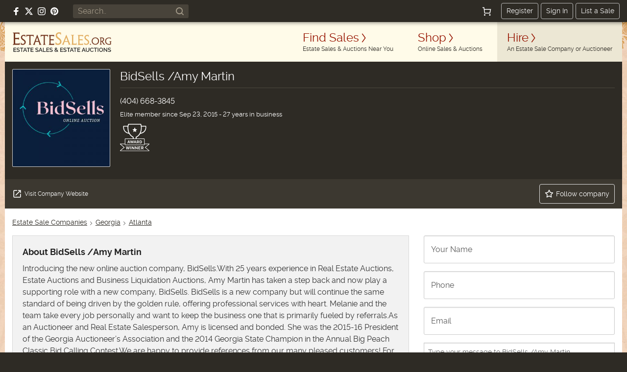

--- FILE ---
content_type: text/html; charset=utf-8
request_url: https://estatesales.org/estate-sale-companies/amy-martin-auctions-6473
body_size: 39021
content:
<!doctype html><html lang="en"><head><title>BidSells /Amy Martin in Atlanta, GA  | EstateSales.org</title><meta http-equiv="content-type" content="text/html; charset=utf-8" /><link rel="preconnect" href="https://d3au0sjxgpdyfv.cloudfront.net"><link rel="preconnect" href="https://www.googletagmanager.com"><link rel="preconnect" href=""><link rel="preconnect" href="https://estatesales.org" crossorigin><link rel="preload" href="https://estatesales.org/2036244653/fonts/rawline/rawline-400.woff2" as="font" type="font/woff2" crossorigin><link rel="preload" href="https://estatesales.org/2036244653/fonts/rawline/rawline-700.woff2" as="font" type="font/woff2" crossorigin><style>@font-face{font-family:'rawline';src:url('https://estatesales.org/2036244653/fonts/rawline/rawline-400.woff2') format('woff2');font-weight:400;font-style:normal;font-display:swap;}@font-face{font-family:'rawline';src:url('https://estatesales.org/2036244653/fonts/rawline/rawline-600.woff2') format('woff2');font-weight:600;font-style:normal;font-display:swap;}@font-face{font-family:'rawline';src:url('https://estatesales.org/2036244653/fonts/rawline/rawline-700.woff2') format('woff2');font-weight:700;font-style:normal;font-display:swap;}:root { --rawline-stack: 'rawline', -apple-system, system-ui, Arial, Helvetica, sans-serif; }h1,h2,h3,h4,h5,h6, p, a, small, strong, em, li, dt, dd, table, th, td, .button, button, input, select, textarea, label { font-family: var(--rawline-stack) !important; }</style><meta name="viewport" content="width=device-width, initial-scale=1"><style type="text/css">/*! normalize.css v3.0.3 | MIT License | github.com/necolas/normalize.css */
html{-ms-text-size-adjust:100%;-webkit-text-size-adjust:100%}article,aside,details,figcaption,figure,footer,header,hgroup,main,menu,nav,section,summary{display:block}audio,canvas,progress,video{display:inline-block;vertical-align:baseline}audio:not([controls]){display:none;height:0}[hidden],template{display:none}a{background-color:transparent}a:active,a:hover{outline:0}abbr[title]{border-bottom:1px dotted}b,strong{font-weight:700}dfn{font-style:italic}h1{font-size:2em;margin:.67em 0}mark{background:#ff0;color:#000}small{font-size:80%}sub,sup{font-size:75%;line-height:0;position:relative;vertical-align:baseline}sup{top:-.5em}sub{bottom:-.25em}img{border:0}svg:not(:root){overflow:hidden}figure{margin:1em 40px}hr{box-sizing:content-box;height:0}pre{overflow:auto}code,kbd,pre,samp{font-family:monospace,monospace;font-size:1em}button,input,optgroup,select,textarea{color:inherit;font:inherit;margin:0}button{overflow:visible}button,select{text-transform:none}button,html input[type=button],input[type=reset],input[type=submit]{-webkit-appearance:button;cursor:pointer}button[disabled],html input[disabled]{cursor:default}button::-moz-focus-inner,input::-moz-focus-inner{border:0;padding:0}input{line-height:normal}input[type=checkbox],input[type=radio]{box-sizing:border-box;padding:0}input[type=number]::-webkit-inner-spin-button,input[type=number]::-webkit-outer-spin-button{height:auto}input[type=search]{-webkit-appearance:textfield;box-sizing:content-box}input[type=search]::-webkit-search-cancel-button,input[type=search]::-webkit-search-decoration{-webkit-appearance:none}fieldset{border:1px solid silver;margin:0 2px;padding:.35em .625em .75em}legend{border:0;padding:0}textarea{overflow:auto}optgroup{font-weight:700}table{border-collapse:collapse;border-spacing:0}td,th{padding:0}</style><link rel="preload" as="style" href="https://estatesales.org/2036244653/css/a2db84c67dcf5dc9e528fd9cb7686d71.css" /><link rel="stylesheet" type="text/css" href="https://estatesales.org/2036244653/css/a2db84c67dcf5dc9e528fd9cb7686d71.css" /><meta itemprop="name" content="EstateSales.org" /><meta property="og:site_name" content="EstateSales.org" /><meta property="og:image" content="https://estatesales.org/uploads/2015/09/23/m/5/1/8751/4yL5i-1.jpeg" /><meta property="og:type" content="website" /><meta property="og:title" content="BidSells /Amy Martin in Atlanta, GA  | EstateSales.org" /><meta property="og:description" content="
	BidSells /Amy Martin is an estate sale company based out of Atlanta, GA. View this company's current estate sales &amp; contact info on EstateSales.org.
" /><meta property="og:url" content="https://estatesales.org/estate-sale-companies/amy-martin-auctions-6473"/><meta property="fb:pages" content="116563048415531" /><meta property="fb:app_id" content="119865831372265" /><meta name="description" content="
	BidSells /Amy Martin is an estate sale company based out of Atlanta, GA. View this company's current estate sales &amp; contact info on EstateSales.org.
" />
    <link rel="alternate" type="application/rss+xml" title="RSS" href="https://estatesales.org/feed/6473.rss"/>
    <meta name="robots" content="index, follow"><link rel="icon" type="image/png" sizes="32x32" href="https://estatesales.org/2036244653/favicon.png" /><link rel="icon" type="image/png" sizes="16x16" href="https://estatesales.org/2036244653/favicon16.png" /><link rel="apple-touch-icon" href="https://estatesales.org/2036244653/apple-touch-icon-precomposed.png" /><!-- Google Tag Manager --><script>(function(w,d,s,l,i){w[l]=w[l]||[];w[l].push({'gtm.start':
	new Date().getTime(),event:'gtm.js'});var f=d.getElementsByTagName(s)[0],
	j=d.createElement(s),dl=l!='dataLayer'?'&l='+l:'';j.async=true;j.src=
	'https://www.googletagmanager.com/gtm.js?id='+i+dl;f.parentNode.insertBefore(j,f);
	})(window,document,'script','dataLayer','GTM-NXSZ8Q9');</script><!-- End Google Tag Manager --><script type="text/javascript" async src="//hb-estatesales.s3.us-east-2.amazonaws.com/estatesales.org/asc_prebid.js"></script><script type="text/javascript" async src="//btloader.com/tag?o=5172243878903808&upapi=true"></script><script type="text/javascript">window.pageData = {"PUSHER_APP_KEY":"5b2d99e4a30527b15c5b","PUSHER_APP_CLUSTER":"us2","hideShopHire":false,"isMobile":false,"SECURL":"https:\/\/estatesales.org\/","SURLV":"https:\/\/estatesales.org\/2036244653\/","URL":"https:\/\/estatesales.org\/","SHURL":"https:\/\/estatesales-org.s3.amazonaws.com\/","ENV":"prod","VERSION":"v2518","RECAPTCHA_V2_SITE_KEY":"6Len36oUAAAAADCkcvVjwVkfhrHISJpdHI6gGx7Q","RECAPTCHA_V3_SITE_KEY":"6LcX36oUAAAAAMQdSKU5k23APOjhR4grmpjxNCgw","ads":true,"adserver":"ascendeum","mode":false,"loggedin":false,"location_string":"Cambridge, MA","ipStateCode":"MA","showSubscriberOptIn":false,"company_id":6473,"companyName":"BidSells \/Amy Martin","member":{"api_key":"1efd-400a-826a-4ef1-b374-bf70","company_id":6473,"debug":0,"email":"amy@bidsells.com","fname":"Melanie","id":8751,"isactive":1,"last_login":"2026-01-18 12:17:34","lname":"Welch","member_media_id":52136,"phone":"4047343606","regdate":"2015-09-23 16:56:10","role":1,"company":{"id":6473,"name":"BidSells \/Amy Martin","name_url":"amy-martin-auctions","subdomain":null,"fbpagelink":"https:\/\/www.facebook.com\/BidSells","description":"Introducing the new online auction company, BidSells.With 25 years experience in Real Estate Auctions, Estate Auctions and Business Liquidation Auctions, Amy Martin has taken a step back and now play a supporting role with a new company, BidSells. BidSells is a new company but will continue the same standard of being driven by the golden rule, offering professional services with heart. Melanie and the team take every job personally and want to keep the business one that is primarily fueled by referrals.As an Auctioneer and Real Estate Salesperson, Amy is licensed and bonded.  She was the 2015-16 President of the Georgia Auctioneer\u2019s Association and the 2014 Georgia State Champion in the Annual Big Peach Classic Bid Calling Contest.We are happy to provide references from our many pleased customers! For more information:Contact Mel or one of our team members today at melanie@bidsells.com or call 404-668-3845Amy Martin GAL# 2837","lat":"33.77244170","lon":"-84.32790930","isactive":1,"canceled":0,"membertype":{"id":16,"name":"Elite","productname":"elite","productid":3284082,"level":4,"maxphotos":500,"maxcities":25,"salespermonth":999,"emailspersale":9,"haspage":1,"stickysales":1,"sms":1,"featuredsales":1,"hasmicrosite":1,"maxchars":100000,"price":"119.99","payment":"required","ispublic":1,"trialmonths":1,"billing_frequency_months":1,"sales_commission":160,"commission_rate":2},"enable_sms":1,"isfoundingmember":0,"membersince":"2015-09-23","website":"http:\/\/www.bidsells.com","company_email":null,"phone":"4046683845","alt_phone":"4046683845","sms_to":"4046683845","sms_from":null,"past_due_days":0,"chargify_customer_id":9949762,"subscription_id":10263800,"masked_card_num":"5027","card_exp_month":6,"card_exp_year":2027,"subscription_state":"active","subscription_period_end":"Jul 23rd, 2023","subscription_last_updated":"2023-07-31 22:20:09","franchise_id":null,"data":{"address":{"id":15461,"value":"888 Wheatfields Ct"},"associations":{"id":15465,"value":{"yearstarted":"1999","bbb":false,"realtorBroker":true,"auctioneer":true,"asel":false,"naa":true,"acna":false,"nesa":false,"other":["Georgia Auctioneers Association"],"salesPerYear":"24 - 48","businessSince":"1999"}},"badge_progress":{"id":42871,"value":"1"},"city":{"id":15462,"value":"Decatur"},"instagram":{"id":211645,"value":"https:\/\/www.instagram.com\/bidsells\/"},"lat":{"id":143987,"value":"33.7699324"},"lon":{"id":143989,"value":"-84.2767844"},"smsOptIn":{"id":203589,"value":"yes"},"state":{"id":15463,"value":"GA"},"zip":{"id":15464,"value":"30030"}},"yearstarted":"1999","city":"Atlanta","state":"GA","mailing_address":{"city":"Decatur","state":"GA","zip":"30030","address":"888 Wheatfields Ct"},"zip":"30030","address":"888 Wheatfields Ct","sales_posted":184,"testimonial_count":0,"cities":[{"name":"Atlanta","name_url":"atlanta","state_code":"GA","pop":"2,372,429","lat":"33.74899540","lon":"-84.38798240","is_primary":1,"radius":40,"id":30685,"city_phone":null,"state_name":"Georgia","url":"georgia\/atlanta"}],"page_url":"\/estate-sale-companies\/amy-martin-auctions-6473","city_url":"atlanta","state_name":"Georgia","valid_card_on_file":true,"has_awards":true,"state_url":"ga","testimonials":[],"rss_feed":"https:\/\/estatesales.org\/feed\/6473.rss"},"zip":"30030","sales_posted":"184","restricted":false,"nav":"selling","taxexempt":false,"photo_url_size0":"https:\/\/estatesales.org\/uploads\/2015\/09\/23\/m\/5\/1\/8751\/cVmn-0.jpeg","photo_url_size1":"https:\/\/estatesales.org\/uploads\/2015\/09\/23\/m\/5\/1\/8751\/4yL5i-1.jpeg","photo_src":"usermedia","displayName":"Melanie Welch","url_detail":"https:\/\/estatesales.org\/member\/8751"},"hasShop":false,"ngApps":["companyDetail"]};dataLayer = [pageData];</script><script src="https://estatesales.org/2036244653/js/c3614ca44e3df00c32f91909d38f98fb.js" defer></script></head><body  class=" notloggedin non-mobile"><!-- Google Tag Manager (noscript) --><noscript><iframe src="https://www.googletagmanager.com/ns.html?id=GTM-NXSZ8Q9" height="0" width="0" style="display:none;visibility:hidden"></iframe></noscript><!-- End Google Tag Manager (noscript) --><div id="eso-toast-container"><!-- Success --><div id="push-notification-success" data-alert class="alert-box eso-toast toast-success" style="display:none;"><div class="flex text-center items-center"><div class="toast-icon"><i class="esoicon esoicon-check-circle"></i></div><div class="alert-message"></div><a href="#" class="close"><i class="esoicon esoicon-close-stroke"></i></a></div></div><!-- Error --><div id="push-notification-error" data-alert class="alert-box eso-toast toast-error" style="display:none;"><div class="flex text-center items-center"><div class="toast-icon"><i class="esoicon esoicon-disable"></i></div><div class="alert-message"></div><a href="#" class="close"><i class="esoicon esoicon-close-stroke"></i></a></div></div></div><nav class="top-bar mb-0 site-status hide-for-small bg-dark" data-topbar role="navigation"><section class="top-bar-section flex top-bar-wrap pl-15 pr-15"><!-- Right Nav Section --><div class="social-media__links hide-for-small p-relative flex flex-no-wrap items-center mr-15 lg:ml-10"><a class="mr-10 flex items-center" rel="nofollow noopener" href="https://www.facebook.com/estatesales.org" target="_blank" aria-label="Follow us on Facebook"><svg class="svg--facebook" width="16" height="16" viewBox="0 0 16 16" role="img" aria-label="Facebook"><g fill="#ffffff"><path fill="#ffffff" d="M6.02293,16L6,9H3V6h3V4c0-2.6992,1.67151-4,4.07938-4c1.15339,0,2.14468,0.08587,2.43356,0.12425v2.82082 l-1.66998,0.00076c-1.30953,0-1.56309,0.62227-1.56309,1.53541V6H13l-1,3H9.27986v7H6.02293z"></path></g></svg></a><a class="mr-10 flex items-center" rel="nofollow noopener" href="https://x.com/estatesalesorg" target="_blank" aria-label="Follow us on X (formerly Twitter)"><svg xmlns="http://www.w3.org/2000/svg" width="16" height="16" viewBox="0 0 16.593 14.999" role="img" aria-label="X"><g fill="#fff"><path d="m7.47 9.75-4.597 5.244H.327l5.953-6.8Z" /><path d="M8.859 4.815 13.068 0h2.54l-5.571 6.376Z" /><path d="M16.588 15h-5.12L0 0h5.25Zm-4.418-1.523h1.418l-9.1-12.034H2.971l9.2 12.033Z" /></g></svg></a><a class="mr-10 flex items-center" rel="nofollow noopener" href="https://www.instagram.com/estatesales_org/" target="_blank" aria-label="Follow us on Instagram"><svg class="svg--instagram" width="16" height="16" viewBox="0 0 16 16" role="img" aria-label="Instagram"><g fill="#ffffff"><path fill="#ffffff" d="M8,1.441c2.136,0,2.389.009,3.233.047a4.419,4.419,0,0,1,1.485.276,2.472,2.472,0,0,1,.92.6,2.472,2.472,0,0,1,.6.92,4.419,4.419,0,0,1,.276,1.485c.038.844.047,1.1.047,3.233s-.009,2.389-.047,3.233a4.419,4.419,0,0,1-.276,1.485,2.644,2.644,0,0,1-1.518,1.518,4.419,4.419,0,0,1-1.485.276c-.844.038-1.1.047-3.233.047s-2.389-.009-3.233-.047a4.419,4.419,0,0,1-1.485-.276,2.472,2.472,0,0,1-.92-.6,2.472,2.472,0,0,1-.6-.92,4.419,4.419,0,0,1-.276-1.485c-.038-.844-.047-1.1-.047-3.233s.009-2.389.047-3.233a4.419,4.419,0,0,1,.276-1.485,2.472,2.472,0,0,1,.6-.92,2.472,2.472,0,0,1,.92-.6,4.419,4.419,0,0,1,1.485-.276c.844-.038,1.1-.047,3.233-.047M8,0C5.827,0,5.555.009,4.7.048A5.868,5.868,0,0,0,2.76.42a3.908,3.908,0,0,0-1.417.923A3.908,3.908,0,0,0,.42,2.76,5.868,5.868,0,0,0,.048,4.7C.009,5.555,0,5.827,0,8s.009,2.445.048,3.3A5.868,5.868,0,0,0,.42,13.24a3.908,3.908,0,0,0,.923,1.417,3.908,3.908,0,0,0,1.417.923,5.868,5.868,0,0,0,1.942.372C5.555,15.991,5.827,16,8,16s2.445-.009,3.3-.048a5.868,5.868,0,0,0,1.942-.372,4.094,4.094,0,0,0,2.34-2.34,5.868,5.868,0,0,0,.372-1.942c.039-.853.048-1.125.048-3.3s-.009-2.445-.048-3.3A5.868,5.868,0,0,0,15.58,2.76a3.908,3.908,0,0,0-.923-1.417A3.908,3.908,0,0,0,13.24.42,5.868,5.868,0,0,0,11.3.048C10.445.009,10.173,0,8,0Z"></path><path d="M8,3.892A4.108,4.108,0,1,0,12.108,8,4.108,4.108,0,0,0,8,3.892Zm0,6.775A2.667,2.667,0,1,1,10.667,8,2.667,2.667,0,0,1,8,10.667Z" fill="#ffffff"></path><circle cx="12.27" cy="3.73" r="0.96" fill="#ffffff"></circle></g></svg></a><a class="flex items-center" rel="nofollow noopener" href="https://www.pinterest.com/estatesales_org/" target="_blank" aria-label="Follow us on Pinterest"><svg class="svg--pinterest" width="16" height="16" viewBox="0 0 16 16" role="img" aria-label="Pinterest"><g fill="#ffffff"><path fill="#ffffff" d="M8,0C3.6,0,0,3.6,0,8c0,3.4,2.1,6.3,5.1,7.4c-0.1-0.6-0.1-1.6,0-2.3c0.1-0.6,0.9-4,0.9-4S5.8,8.7,5.8,8 C5.8,6.9,6.5,6,7.3,6c0.7,0,1,0.5,1,1.1c0,0.7-0.4,1.7-0.7,2.7c-0.2,0.8,0.4,1.4,1.2,1.4c1.4,0,2.5-1.5,2.5-3.7 c0-1.9-1.4-3.3-3.3-3.3c-2.3,0-3.6,1.7-3.6,3.5c0,0.7,0.3,1.4,0.6,1.8C5,9.7,5,9.8,5,9.9c-0.1,0.3-0.2,0.8-0.2,0.9 c0,0.1-0.1,0.2-0.3,0.1c-1-0.5-1.6-1.9-1.6-3.1C2.9,5.3,4.7,3,8.2,3c2.8,0,4.9,2,4.9,4.6c0,2.8-1.7,5-4.2,5c-0.8,0-1.6-0.4-1.8-0.9 c0,0-0.4,1.5-0.5,1.9c-0.2,0.7-0.7,1.6-1,2.1C6.4,15.9,7.2,16,8,16c4.4,0,8-3.6,8-8C16,3.6,12.4,0,8,0z"></path></g></svg></a></div><div class="global-search hide-for-small z-10 flex-no-wrap items-center flex-shrink flex-grow ml-15 mr-15"><form class="text-left flex width-fill" id="header-search-form" name="header-search-form" action="/search" method="GET"><input class="flex small global-search__field" id="header-search-q" name="q" placeholder="Search.." type="text" value=""><button class="global-search__btn flex items-center justify-center" type="submit" aria-label="Search"><svg class="svg--find p-relative" id="header-search-submit" xmlns="http://www.w3.org/2000/svg" width="16" height="16" viewBox="0 0 16 16" role="img" aria-label="Search icon"><g fill="#a09786"><path fill="#a09786" d="M12.7,11.3c0.9-1.2,1.4-2.6,1.4-4.2C14.1,3.2,11,0,7.1,0S0,3.2,0,7.1c0,3.9,3.2,7.1,7.1,7.1 c1.6,0,3.1-0.5,4.2-1.4l3,3c0.2,0.2,0.5,0.3,0.7,0.3s0.5-0.1,0.7-0.3c0.4-0.4,0.4-1,0-1.4L12.7,11.3z M7.1,12.1 C4.3,12.1,2,9.9,2,7.1S4.3,2,7.1,2s5.1,2.3,5.1,5.1S9.9,12.1,7.1,12.1z"></path></g></svg></button></form></div><div class="width-auto hide-for-small options__notloggedin ml-15"><div class="flex justify-between flex-no-wrap items-center options__notloggedin-wrap"><!--Cart--><div class="top-bar__cart mr-20 flex"><a href="/cart" title="Cart" class="remove-focus flex items-center justify-center"><div class="p-relative flex items-center justify-center"><svg xmlns="http://www.w3.org/2000/svg" class="svg--cart" width="18" height="18" viewBox="0 0 24 24"><g stroke-linecap="square" stroke-linejoin="miter" stroke-width="2" fill="#fff" stroke="#fff"><circle data-stroke="none" cx="6" cy="22" r="1" stroke="none"></circle> <circle data-stroke="none" cx="20" cy="22" r="1" stroke="none"></circle> <circle cx="6" cy="22" r="1" fill="none" stroke-miterlimit="10"></circle> <circle cx="20" cy="22" r="1" fill="none" stroke-miterlimit="10"></circle> <polyline points="4.8 7 22 7 20 17 6 17 4 2 1 2" fill="none" stroke="#fff" stroke-miterlimit="10"></polyline></g></svg><span class="badge counter hide">1</span></div></a></div><div class="flex items-center"><a class="top-bar-btn px-10 py-5 leading-normal text-sm border-1 border-solid border-grey-400 rounded text-center mr-5" href="/advertise" data-reveal-id="signupModal" data-google-interstitial="false">Register</a><a class="top-bar-btn px-10 py-5 leading-normal text-sm border-1 border-solid border-grey-400 rounded text-center mr-5" href="/signin" data-google-interstitial="false">Sign In</a><a class="top-bar-btn px-10 py-5 leading-normal text-sm border-1 border-solid border-grey-400 rounded text-center" href="/advertise" data-google-interstitial="false">List a Sale</a></div></div></div><!-- mobile nav toggle --><button role="button" class="right-off-canvas-toggle hide-for-medium-up items-center ml-auto pt-0 pb-0 pl-15 pr-15 hamburger-icon z-50 p-relative "><div class="hamburger"><div class="flex flex-col mb-3"><div class="menu-bar hamburger-top mb-5"></div><div class="menu-bar hamburger-mid mb-5"></div><div class="menu-bar hamburger-bottom"></div></div><em class="text-xs fs-normal fw-semi leading-none d-block">menu</em></div></button></section></nav><div class="off-canvas-wrap" data-offcanvas><div class="inner-wrap"><div id="body-effect-wrap"><header><div class="header-wrap flex flex-wrap md:flex-no-wrap ml-auto mr-auto"><div class="header-bar width-fill flex items-center md:width-auto"><a id="logo" class="logo flex flex-wrap leading-none ml-15 self-center" href="/" data-google-interstitial="false" aria-label="EstateSales.org"><span class="screen-reader-text">EstateSales.org</span><svg width="204" height="40" viewBox="0 0 204.02 40.53"><path fill="none" d="M88.15 33.22a2.18 2.18 0 0 0 .26.33l.4.44a4.68 4.68 0 0 0 .86-.67 1 1 0 0 0 .32-.7.77.77 0 0 0-.27-.62 1 1 0 0 0-.69-.24 1.09 1.09 0 0 0-.75.28.94.94 0 0 0-.29.69.62.62 0 0 0 .01.27 1.19 1.19 0 0 0 .15.22ZM87.77 37.24a1.35 1.35 0 0 0-.31.87 1.2 1.2 0 0 0 .14.57 1.1 1.1 0 0 0 .36.44 1.84 1.84 0 0 0 .54.28 1.91 1.91 0 0 0 .64.11 2.43 2.43 0 0 0 .89-.17 2.58 2.58 0 0 0 .79-.48l-2.26-2.35a3.51 3.51 0 0 0-.79.73ZM120.45 37.1h2.78l-1.37-3.66-1.41 3.66zM144.92 37.1h2.78l-1.37-3.66-1.41 3.66zM23.81 37.1h2.78l-1.37-3.66-1.41 3.66zM110.39 10.39c-.06.21-.36 1-.9 2.43l-2 5.37h5.68c-1.78-4.84-2.71-7.55-2.78-7.8ZM174.48 13.75a5.67 5.67 0 0 0-8 .07 6.06 6.06 0 0 0-1.63 4.32 6.08 6.08 0 0 0 1.62 4.33 5.69 5.69 0 0 0 8.1 0 6.23 6.23 0 0 0 1.64-4.47 5.75 5.75 0 0 0-1.66-4.18ZM50.13 10.16c-.07.3-.35 1.12-.86 2.51l-1.89 5.23h5.38c-1.69-4.84-2.57-7.49-2.63-7.74ZM55.83 37.1h2.78l-1.37-3.66-1.41 3.66zM186.71 15a2.81 2.81 0 0 0-.71-2.1 3 3 0 0 0-2.22-.76l-1.2.06v5.74h.92a3.35 3.35 0 0 0 2.41-.77 3 3 0 0 0 .8-2.17ZM184.28 34a2.73 2.73 0 0 0-.86-.69 2.38 2.38 0 0 0-1.1-.26 2.42 2.42 0 0 0-1.16.27 2.78 2.78 0 0 0-.85.71 2.94 2.94 0 0 0-.53 1 3.39 3.39 0 0 0-.19 1.13 3.87 3.87 0 0 0 .19 1.17 3.34 3.34 0 0 0 .55 1 2.91 2.91 0 0 0 .86.69 2.47 2.47 0 0 0 1.13.25 2.34 2.34 0 0 0 1.14-.27 2.54 2.54 0 0 0 .85-.71 3.17 3.17 0 0 0 .52-1 3.35 3.35 0 0 0 .19-1.13 3.6 3.6 0 0 0-.2-1.17 3.21 3.21 0 0 0-.54-.99Z"/><path fill="#733720" d="M170.67 10.6a7.77 7.77 0 0 0-5.54 2.14 7.3 7.3 0 0 0-2.21 5.47 7.37 7.37 0 0 0 7.28 7.48h.2a7.85 7.85 0 0 0 4-1 7.18 7.18 0 0 0 2.79-2.81 8 8 0 0 0 1-4 7 7 0 0 0-2.19-5.22 7.38 7.38 0 0 0-5.33-2.06Zm3.88 11.86a5.69 5.69 0 0 1-8.1 0 6.08 6.08 0 0 1-1.62-4.33 6.06 6.06 0 0 1 1.63-4.32 5.67 5.67 0 0 1 8-.07l.07.07a5.75 5.75 0 0 1 1.68 4.19 6.23 6.23 0 0 1-1.66 4.46ZM189.41 25.47H191v-.41a2.2 2.2 0 0 1-1.88-1.12l-3.5-5a4.39 4.39 0 0 0 3-4.19 4.06 4.06 0 0 0-1.11-3 5.25 5.25 0 0 0-3.76-1.11h-4.35v.38a1.74 1.74 0 0 1 1.11.27 1.91 1.91 0 0 1 .36 1.11c.05.58.07 1.71.07 3.39V20c0 1.8 0 3-.07 3.61a2 2 0 0 1-.36 1.18 1.64 1.64 0 0 1-1.11.29v.46h4.73v-.43a1.67 1.67 0 0 1-1.11-.25 1.71 1.71 0 0 1-.35-1.11c-.05-.55-.07-1.63-.07-3.23v-1.1h1.25l3.67 5.54a1.11 1.11 0 0 0 1 .56Zm-6-7.53h-.92V12.2l1.2-.06a3 3 0 0 1 2.22.76 2.81 2.81 0 0 1 .76 2.06 3 3 0 0 1-.85 2.21 3.35 3.35 0 0 1-2.37.77ZM201.71 18.52c-.68 0-1.47 0-2.38-.07v.4a2.37 2.37 0 0 1 1.11.22 1 1 0 0 1 .41.74 12.42 12.42 0 0 1 .09 1.93V24a7.22 7.22 0 0 1-2.22.25 6 6 0 0 1-4.43-1.68 5.85 5.85 0 0 1-1.72-4.37 5.74 5.74 0 0 1 1.72-4.36 6.27 6.27 0 0 1 4.64-1.59 5 5 0 0 1 2.29.43 1.9 1.9 0 0 1 .87 1.84h.41c0-1 .07-2.16.16-3.4a20.23 20.23 0 0 0-3.64-.36 9.67 9.67 0 0 0-4.27.93 6.82 6.82 0 0 0-3 2.64 7.31 7.31 0 0 0-1 3.94 7.19 7.19 0 0 0 2.25 5.5 8.16 8.16 0 0 0 5.8 2 15.49 15.49 0 0 0 4-.47c0-.61-.07-1.46-.07-2.54V22a19.24 19.24 0 0 1 .07-2.09 1.13 1.13 0 0 1 .31-.74A1.71 1.71 0 0 1 204 19v-.44c-.94-.06-1.72-.04-2.29-.04ZM160.36 25.94a1.14 1.14 0 0 0 .78-.32 1 1 0 0 0 .32-.77 1 1 0 0 0-.32-.78 1 1 0 0 0-.78-.33 1.14 1.14 0 0 0-.8.33 1.09 1.09 0 0 0-.33.78 1 1 0 0 0 .33.77 1.13 1.13 0 0 0 .8.32Z"/><path fill="#e2ae61" d="M121.59 6.36a2.38 2.38 0 0 1 .55 1.56c.07.8.17 2.36.17 4.7v5.54c0 2.49-.07 4.15-.13 5a4.12 4.12 0 0 1-.29 1.33.24.24 0 0 1-.09.22l-.19.43c-.09.21-.18.41-.28.62h4.08c2.15 0 4.31.07 6.46.1 0-1.27 0-2.79.15-4.5h-.53a3.7 3.7 0 0 1-.44 1.81c-.3.36-.88.44-1.75.44h-4c-.23 0-.37 0-.47-.09s-.11-.21-.11-.46V12.62c0-2.31 0-3.87.07-4.68a2.6 2.6 0 0 1 .45-1.58c.26-.25.59-.38 1.45-.38v-.6c-1.11 0-2.38.06-3.33.06s-1.84 0-3.32-.06V6a2.17 2.17 0 0 1 1.55.36Z"/><path fill="#733720" d="M82.11 7.65a3.48 3.48 0 0 1 2.12.42c.12.11.22.44.31.44h.86V6.88a6.26 6.26 0 0 1 .08-1.26H74.31v.63a1.28 1.28 0 0 1 .69.35 2.46 2.46 0 0 1 .53 1.56c0 .8.17 2.36.17 4.69v5.54c0 2.48-.1 4.13-.17 5A2.77 2.77 0 0 1 75.1 25a1.46 1.46 0 0 1-.79.33V26h11.1v-3.25h-.28a2 2 0 0 1-.44.73 2.69 2.69 0 0 1-1.7.4h-3.91c-.5 0-.8 0-.9-.16a1.58 1.58 0 0 1-.16-.93v-6.32h3.07a7.82 7.82 0 0 1 2.41.2 1.11 1.11 0 0 1 .27.26l.41.35h.08v-3.37h-.19l-.22.15a.85.85 0 0 1-.41.26 9.3 9.3 0 0 1-2.41.17H78V7.65Z"/><path fill="#e2ae61" d="M145.21 26v-3.25h-.28a2.07 2.07 0 0 1-.43.73 2.75 2.75 0 0 1-1.72.4h-3.91c-.49 0-.8 0-.9-.16a1.66 1.66 0 0 1-.16-.93v-6.32h3.08a7.73 7.73 0 0 1 2.4.2 1.16 1.16 0 0 1 .28.26l.42.35h.09v-3.37h-.19l-.23.15a.87.87 0 0 1-.39.26 9.45 9.45 0 0 1-2.43.17h-3V7.65h4.05a3.52 3.52 0 0 1 2.13.42c.12.11.22.44.3.44h.89V5.62H134.1v.63a1.22 1.22 0 0 1 .72.32 2.46 2.46 0 0 1 .53 1.56c.07.8.18 2.36.18 4.69v5.54c0 2.48-.11 4.13-.17 5a2.71 2.71 0 0 1-.47 1.65 1.46 1.46 0 0 1-.79.33V26h11.11Z"/><path fill="#733720" d="M58.43 8c.26-.42.93-.62 2-.62h3.32v10.8c0 2.48 0 4.14-.07 5a2.68 2.68 0 0 1-.48 1.64 1.54 1.54 0 0 1-.87.34v.63h5.12v-.64a1.6 1.6 0 0 1-.72-.31 2.5 2.5 0 0 1-.55-1.64c-.07-.84-.15-2.51-.15-5V7.36h3.53c1.11 0 1.76.21 2 .65A3.87 3.87 0 0 1 72 9.65h.63V5.41h-8.77c-1.3 0-3.49.08-6.34 0v4.24H58A3.9 3.9 0 0 1 58.43 8ZM45.33 24.39a4.71 4.71 0 0 1 .28-1.34c.18-.6.56-1.76 1.1-3.17h6.65l.72 2.12a15.5 15.5 0 0 1 .49 1.55 3.86 3.86 0 0 1 .16.9.71.71 0 0 1-.28.63.84.84 0 0 1-.41.14v.62h4.83v-.61a1.62 1.62 0 0 1-.8-.36 5.28 5.28 0 0 1-.91-1.66c-.36-.88-1-2.57-1.87-5L50.55 5.09h-.49l-4.92 13.07c-.92 2.44-1.57 4.11-2 5a5.56 5.56 0 0 1-1 1.71 1.4 1.4 0 0 1-.32.22v.76h4.27v-.65a1.13 1.13 0 0 1-.51-.16.68.68 0 0 1-.25-.65Zm3.94-11.72c.51-1.39.79-2.21.86-2.51.06.25.94 2.9 2.63 7.75h-5.38ZM24.8 24.48a5.21 5.21 0 0 0 1.8-4 5.55 5.55 0 0 0-.79-2.92A8.85 8.85 0 0 0 23.07 15a14.46 14.46 0 0 1-3.24-2.65 3.33 3.33 0 0 1-.73-2.08 2.88 2.88 0 0 1 .9-2.21 3.37 3.37 0 0 1 2.33-.83 3.35 3.35 0 0 1 1.7.39 2 2 0 0 1 .87 1 3.32 3.32 0 0 1 .18.77h.64c0-1.65.08-2.85.13-3.58a10.75 10.75 0 0 0-3.42-.56 5.79 5.79 0 0 0-4.14 1.52 5 5 0 0 0-1.66 3.81c0 2.06 1.11 3.85 3.33 5.33 1.21.82 2.06 1.44 2.58 1.85a4.36 4.36 0 0 1 1.11 1.38 3.76 3.76 0 0 1 .35 1.69 2.89 2.89 0 0 1-1 2.28 3.91 3.91 0 0 1-2.6.89 3.35 3.35 0 0 1-2.57-.88 3 3 0 0 1-.71-1.5h-.73a32.27 32.27 0 0 1-.18 3.52 9.66 9.66 0 0 0 4.16.88 6.23 6.23 0 0 0 4.43-1.54Z"/><path fill="#e2ae61" d="M98.45 24.14a6.58 6.58 0 0 0 2-5 7.09 7.09 0 0 0-1-3.65 10.93 10.93 0 0 0-3.26-3.27 17.85 17.85 0 0 1-3.93-3.32 4.37 4.37 0 0 1-.88-2.62 3.66 3.66 0 0 1 1.11-2.73A4.45 4.45 0 0 1 97.41 3a2.36 2.36 0 0 1 1 1.11 5.49 5.49 0 0 1 .22.91h.78c0-2 .08-3.52.16-4.44A13 13 0 0 0 95.46 0a6.9 6.9 0 0 0-5 1.91 6.32 6.32 0 0 0-1.94 4.74q0 3.89 4 6.65c1.45 1 2.49 1.81 3.11 2.32A5.21 5.21 0 0 1 97 17.34a4.71 4.71 0 0 1 .47 2.21 3.65 3.65 0 0 1-1.2 2.85 4.57 4.57 0 0 1-3.18 1.11A4 4 0 0 1 90 22.4a3.69 3.69 0 0 1-.86-1.89h-.88a43.63 43.63 0 0 1-.21 4.43 11.35 11.35 0 0 0 5 1.11 7.44 7.44 0 0 0 5.4-1.91ZM156.16 24.4a5.14 5.14 0 0 0 1.62-3.94 5.38 5.38 0 0 0-.77-2.87 9 9 0 0 0-2.72-2.52 14.4 14.4 0 0 1-3.21-2.61 3.3 3.3 0 0 1-.72-2.05 2.79 2.79 0 0 1 .9-2.16 3.23 3.23 0 0 1 2.28-.82 3.37 3.37 0 0 1 1.68.38 1.8 1.8 0 0 1 .86.86 2.86 2.86 0 0 1 .17.7h.64c0-1.39.07-2.75.13-3.47a11 11 0 0 0-3.38-.5 5.68 5.68 0 0 0-4 1.51 5 5 0 0 0-1.64 3.75c0 2 1.11 3.79 3.26 5.25 1.19.81 2 1.42 2.54 1.83a4.25 4.25 0 0 1 1.11 1.35 3.76 3.76 0 0 1 .38 1.72 2.77 2.77 0 0 1-1 2.21 3.82 3.82 0 0 1-2.59.87 3.33 3.33 0 0 1-2.53-.78 2.84 2.84 0 0 1-.7-1.38h-.71c0 1.37-.1 2.59-.18 3.38a9.64 9.64 0 0 0 4.1.82 6.24 6.24 0 0 0 4.48-1.53Z"/><path fill="#733720" d="M28.82 8c.26-.42.94-.62 2-.62h3.33v15.77a2.75 2.75 0 0 1-.44 1.64 1.91 1.91 0 0 1-.93.34v.63h5.12v-.64a1.46 1.46 0 0 1-.71-.31 2.59 2.59 0 0 1-.63-1.65c-.06-.85-.14-2.51-.14-5V7.36H40c1.11 0 1.75.16 2 .59a3.65 3.65 0 0 1 .38 1.41H43V5.41h-8.71c-1.31 0-3.54.08-6.38 0v3.95h.53A3.51 3.51 0 0 1 28.82 8Z"/><path fill="#e2ae61" d="m106 25.61-.2-.13a1.63 1.63 0 0 1-.57-1.1 1.51 1.51 0 0 1 .07-.56 7.36 7.36 0 0 1 .25-.92c.2-.6.6-1.38 1.2-3.09h7l.76 2a13.8 13.8 0 0 1 .52 1.5.37.37 0 0 0 .08.28c.08.09 0 0 0 .06a1.6 1.6 0 0 1 0 1.1 1.75 1.75 0 0 1-.12.32 1.29 1.29 0 0 1-.36.41l-.16.1h5.1a3.07 3.07 0 0 1-1.47-1.86c-.11-.21-.23-.44-.35-.72-.38-.87-1-2.38-2-4.8l-5-12.84h-.52l-5.17 12.84c-1 2.43-1.66 4-2.06 4.88a7.06 7.06 0 0 1-.8 1.35 3.28 3.28 0 0 1-1.11 1h-.06l-.16.08-.15.09c.81 0 1.73-.05 2.78-.05Zm3.47-12.79c.54-1.4.84-2.22.9-2.43.07.25 1 3 2.78 7.76h-5.68Z"/><path fill="#733720" d="M14 25.9v-4h-.5a2.12 2.12 0 0 1-.53.92 3.3 3.3 0 0 1-2.1.47H6.08c-.61 0-1 0-1.1-.16s-.17-.46-.17-1.11V14.2h3.75a8.28 8.28 0 0 1 2.92.35 1 1 0 0 1 .42.31 2.1 2.1 0 0 1 .47.47 1.14 1.14 0 0 1 .15.23v-5a2 2 0 0 1-.57.54 2.29 2.29 0 0 1-.62.27 11.3 11.3 0 0 1-2.84.25H4.84V2.78h5a3.85 3.85 0 0 1 2.59.7 2 2 0 0 1 .4.73h.87V.54H5.73C3.7.57 1.8.51 0 .48v.77a1.8 1.8 0 0 1 1.17.43 3.38 3.38 0 0 1 .49 2c.08 1 0 3 0 5.87v13.12a3.55 3.55 0 0 1-.55 2.06A1.85 1.85 0 0 1 0 25.2v.8c1.84 0 3.81-.06 6-.06Z"/><path fill="#222" d="M2.6 36.62h3.8v-1.13H2.6v-2.41h4.39v-1.19H1.25v8.52H7.1v-1.19H2.6v-2.6zM13.46 36.39a3.61 3.61 0 0 0-.85-.47c-.33-.12-.71-.24-1.13-.35l-.92-.25a2.84 2.84 0 0 1-.67-.26 1 1 0 0 1-.41-.35.88.88 0 0 1-.13-.51 1 1 0 0 1 .4-.87A2.05 2.05 0 0 1 11 33a3.65 3.65 0 0 1 .74.08 3.93 3.93 0 0 1 .66.22 3.24 3.24 0 0 1 .53.28 1.58 1.58 0 0 1 .35.29l.57-1.1a5.53 5.53 0 0 0-1.25-.69 4.42 4.42 0 0 0-1.6-.25 4.26 4.26 0 0 0-1.17.17 2.86 2.86 0 0 0-1 .49 2.34 2.34 0 0 0-.64.82A2.45 2.45 0 0 0 8 34.42a2.06 2.06 0 0 0 .16.86 1.85 1.85 0 0 0 .47.61 2.6 2.6 0 0 0 .79.45 9.08 9.08 0 0 0 1.11.36l1 .29a3.36 3.36 0 0 1 .73.29 1.26 1.26 0 0 1 .44.37 1 1 0 0 1-.31 1.35 2.24 2.24 0 0 1-1.23.28 4.1 4.1 0 0 1-.94-.11 5.76 5.76 0 0 1-.83-.28 4.76 4.76 0 0 1-.68-.35 3.39 3.39 0 0 1-.45-.35l-.61 1.15a5.36 5.36 0 0 0 1.62.86 6.14 6.14 0 0 0 1.87.29 5 5 0 0 0 1.18-.14 2.76 2.76 0 0 0 1-.43 2 2 0 0 0 .66-.76 2.39 2.39 0 0 0 .24-1.11 2.27 2.27 0 0 0-.2-1 1.82 1.82 0 0 0-.56-.66ZM21.83 31.89H14.8v1.19h2.84v7.33H19v-7.33h2.83v-1.19zM24.63 31.89l-3.38 8.52h1.43l.89-2.32h3.28l.9 2.32h1.42l-3.36-8.52Zm-.82 5.21 1.41-3.66 1.37 3.66ZM28.61 33.08h2.84v7.33h1.36v-7.33h2.83v-1.19h-7.03v1.19zM38.12 36.62h3.8v-1.13h-3.8v-2.41h4.39v-1.19h-5.74v8.52h5.85v-1.19h-4.5v-2.6zM52.12 36.39a3.61 3.61 0 0 0-.85-.47c-.33-.12-.71-.24-1.13-.35l-.92-.25a2.84 2.84 0 0 1-.67-.26 1 1 0 0 1-.41-.35.88.88 0 0 1-.14-.51 1 1 0 0 1 .4-.87 2.05 2.05 0 0 1 1.27-.33 3.65 3.65 0 0 1 .74.08 3.93 3.93 0 0 1 .66.22 3.24 3.24 0 0 1 .53.28 1.58 1.58 0 0 1 .35.29l.57-1.1a5.53 5.53 0 0 0-1.25-.69 4.42 4.42 0 0 0-1.57-.27 4.26 4.26 0 0 0-1.21.17 2.86 2.86 0 0 0-1 .49 2.34 2.34 0 0 0-.64.82 2.45 2.45 0 0 0-.24 1.11 2.06 2.06 0 0 0 .16.86 1.85 1.85 0 0 0 .47.61 2.6 2.6 0 0 0 .79.45 9.08 9.08 0 0 0 1.11.36l1 .29a3.36 3.36 0 0 1 .73.29 1.26 1.26 0 0 1 .44.37 1 1 0 0 1-.26 1.37 2.24 2.24 0 0 1-1.23.28 4.1 4.1 0 0 1-.94-.11 5.76 5.76 0 0 1-.83-.28 4.76 4.76 0 0 1-.68-.35 3.39 3.39 0 0 1-.45-.35l-.61 1.15a5.36 5.36 0 0 0 1.62.86 6.14 6.14 0 0 0 1.87.29 5 5 0 0 0 1.2-.14 2.76 2.76 0 0 0 1-.43 2 2 0 0 0 .66-.76 2.39 2.39 0 0 0 .24-1.11 2.27 2.27 0 0 0-.2-1 1.82 1.82 0 0 0-.58-.66ZM56.65 31.89l-3.38 8.52h1.43l.89-2.32h3.29l.89 2.32h1.42l-3.36-8.52Zm-.82 5.21 1.41-3.66 1.37 3.66ZM63.59 31.89h-1.35v8.52h5.92v-1.19h-4.57v-7.33zM70.59 36.62h3.81v-1.13h-3.81v-2.41h4.4v-1.19h-5.74v8.52h5.84v-1.19h-4.5v-2.6zM81.45 36.39a3.35 3.35 0 0 0-.84-.47c-.34-.12-.71-.24-1.13-.35l-.93-.25a3.23 3.23 0 0 1-.67-.26 1 1 0 0 1-.4-.35.88.88 0 0 1-.14-.51 1 1 0 0 1 .41-.87A2.05 2.05 0 0 1 79 33a3.55 3.55 0 0 1 .73.08 3.76 3.76 0 0 1 .67.22 3.72 3.72 0 0 1 .53.28 1.49 1.49 0 0 1 .34.29l.58-1.1a5.4 5.4 0 0 0-1.26-.69 4.41 4.41 0 0 0-1.59-.25 4.21 4.21 0 0 0-1.21.17 2.86 2.86 0 0 0-1 .49 2.49 2.49 0 0 0-.65.82 2.59 2.59 0 0 0-.14 1.11 2.06 2.06 0 0 0 .16.86 1.73 1.73 0 0 0 .47.61 2.6 2.6 0 0 0 .79.45 8.07 8.07 0 0 0 1.11.36l1 .29a3.07 3.07 0 0 1 .72.29 1.21 1.21 0 0 1 .45.37.89.89 0 0 1 .16.54.89.89 0 0 1-.44.81 2.18 2.18 0 0 1-1.22.28 4.1 4.1 0 0 1-.94-.11 6.36 6.36 0 0 1-.84-.28 5.19 5.19 0 0 1-.67-.35 2.83 2.83 0 0 1-.45-.35l-.62 1.15a5.42 5.42 0 0 0 1.63.86 6.13 6.13 0 0 0 1.86.29 5 5 0 0 0 1.19-.14 2.85 2.85 0 0 0 1-.43 2.09 2.09 0 0 0 .65-.76 2.39 2.39 0 0 0 .24-1.11 2.27 2.27 0 0 0-.19-1 2 2 0 0 0-.61-.66ZM92.92 37.41a5.62 5.62 0 0 0 .2-1.51h-1.07a4.42 4.42 0 0 1-.12 1 3.93 3.93 0 0 1-.32.91l-2-2 .67-.48a5.36 5.36 0 0 0 .54-.52 2.48 2.48 0 0 0 .36-.57 1.59 1.59 0 0 0 .14-.66 1.73 1.73 0 0 0-.18-.79 1.61 1.61 0 0 0-.5-.57 2.35 2.35 0 0 0-.73-.35 3.15 3.15 0 0 0-.87-.12 2.83 2.83 0 0 0-.93.14 2.28 2.28 0 0 0-.75.42 1.79 1.79 0 0 0-.49.63 1.66 1.66 0 0 0-.19.8 1.61 1.61 0 0 0 .06.44 1.83 1.83 0 0 0 .19.44 3 3 0 0 0 .32.47c.14.17.3.36.5.56a6.62 6.62 0 0 0-.61.47 3.78 3.78 0 0 0-.51.55 3.13 3.13 0 0 0-.35.65 2.33 2.33 0 0 0-.13.76 2.23 2.23 0 0 0 .21.95 2.44 2.44 0 0 0 .59.77 2.84 2.84 0 0 0 .9.52 3.53 3.53 0 0 0 1.16.19 4.12 4.12 0 0 0 2.57-.92l.78.8h1.73l-1.7-1.76a4.35 4.35 0 0 0 .53-1.22ZM88.28 33a1.09 1.09 0 0 1 .75-.28 1 1 0 0 1 .69.24.77.77 0 0 1 .27.62 1 1 0 0 1-.32.7 4.68 4.68 0 0 1-.86.67l-.4-.44a2.18 2.18 0 0 1-.26-.33A1.19 1.19 0 0 1 88 34a.62.62 0 0 1 0-.23.94.94 0 0 1 .28-.77ZM90 39.34a2.43 2.43 0 0 1-.89.17 1.91 1.91 0 0 1-.64-.11 1.84 1.84 0 0 1-.54-.28 1.1 1.1 0 0 1-.36-.44 1.2 1.2 0 0 1-.14-.57 1.35 1.35 0 0 1 .31-.87 3.51 3.51 0 0 1 .79-.73l2.26 2.35a2.58 2.58 0 0 1-.79.48ZM99.24 36.62h3.8v-1.13h-3.8v-2.41h4.4v-1.19H97.9v8.52h5.84v-1.19h-4.5v-2.6zM110.1 36.39a3.25 3.25 0 0 0-.85-.47c-.33-.12-.7-.24-1.12-.35l-.93-.25a3 3 0 0 1-.67-.26 1.1 1.1 0 0 1-.41-.35 1 1 0 0 1-.13-.51 1 1 0 0 1 .41-.87 2 2 0 0 1 1.25-.31 3.65 3.65 0 0 1 .74.08 4 4 0 0 1 .67.22 3.72 3.72 0 0 1 .53.28 1.75 1.75 0 0 1 .34.29l.58-1.1a5.4 5.4 0 0 0-1.26-.69 4.41 4.41 0 0 0-1.56-.27 4.21 4.21 0 0 0-1.21.17 2.69 2.69 0 0 0-1 .49 2.37 2.37 0 0 0-.65.82 2.45 2.45 0 0 0-.23 1.11 2.06 2.06 0 0 0 .16.86 1.62 1.62 0 0 0 .47.61 2.66 2.66 0 0 0 .78.45 8.73 8.73 0 0 0 1.12.36l1 .29a3.36 3.36 0 0 1 .73.29 1.21 1.21 0 0 1 .45.37 1 1 0 0 1 .16.54.89.89 0 0 1-.47.81 2.24 2.24 0 0 1-1.23.28 4.08 4.08 0 0 1-.93-.11 6.36 6.36 0 0 1-.84-.28 5.36 5.36 0 0 1-.68-.35 3.2 3.2 0 0 1-.44-.35l-.62 1.15a5.42 5.42 0 0 0 1.63.86 6.13 6.13 0 0 0 1.86.29 5 5 0 0 0 1.19-.14 2.8 2.8 0 0 0 1-.43 2 2 0 0 0 .66-.76 2.39 2.39 0 0 0 .24-1.11 2.27 2.27 0 0 0-.19-1 2 2 0 0 0-.55-.66ZM118.47 31.89h-7.02v1.19h2.83v7.33h1.37v-7.33h2.82v-1.19zM121.28 31.89l-3.39 8.52h1.43l.89-2.32h3.29l.9 2.32h1.41l-3.35-8.52Zm-.83 5.21 1.41-3.66 1.38 3.66ZM125.26 33.08h2.83v7.33h1.37v-7.33h2.82v-1.19h-7.02v1.19zM134.76 36.62h3.8v-1.13h-3.8v-2.41h4.4v-1.19h-5.74v8.52h5.84v-1.19h-4.5v-2.6zM145.75 31.89l-3.39 8.52h1.43l.89-2.32H148l.89 2.32h1.42l-3.36-8.52Zm-.83 5.21 1.41-3.66 1.37 3.66ZM156.84 36.21a5.19 5.19 0 0 1-.11 1.12 2.89 2.89 0 0 1-.38 1 2 2 0 0 1-1.83 1 2.24 2.24 0 0 1-1.12-.33 2 2 0 0 1-.71-.69 2.71 2.71 0 0 1-.39-1 5.22 5.22 0 0 1-.11-1.13v-4.29h-1.35v4.32a6.49 6.49 0 0 0 .2 1.6 3.93 3.93 0 0 0 .62 1.36 3.15 3.15 0 0 0 1.13.94 3.78 3.78 0 0 0 1.73.36 3.83 3.83 0 0 0 1.69-.34 3.15 3.15 0 0 0 1.15-.91 3.8 3.8 0 0 0 .64-1.36 6.32 6.32 0 0 0 .21-1.65v-4.32h-1.37ZM165.41 38.5a3 3 0 0 1-.57.44 2.13 2.13 0 0 1-.63.25 3 3 0 0 1-.64.08 2.45 2.45 0 0 1-1.11-.26 2.89 2.89 0 0 1-.87-.69 3.38 3.38 0 0 1-.57-1 3.57 3.57 0 0 1-.2-1.18A3.89 3.89 0 0 1 161 35a3.12 3.12 0 0 1 .52-1 2.64 2.64 0 0 1 .84-.72 2.47 2.47 0 0 1 1.18-.26 3.34 3.34 0 0 1 .62.06 2.36 2.36 0 0 1 .63.22 2 2 0 0 1 .55.42 2.23 2.23 0 0 1 .43.65l1.06-.71a3.35 3.35 0 0 0-1.25-1.34 3.64 3.64 0 0 0-2-.52 4 4 0 0 0-1.74.37 4.14 4.14 0 0 0-2.11 2.35 4.35 4.35 0 0 0-.28 1.53 4.45 4.45 0 0 0 .3 1.6 4.62 4.62 0 0 0 .84 1.4 4.34 4.34 0 0 0 1.28 1 3.64 3.64 0 0 0 1.65.38 4.53 4.53 0 0 0 1-.13 4.25 4.25 0 0 0 1-.39 3.24 3.24 0 0 0 .84-.61 2.57 2.57 0 0 0 .58-.85l-1.12-.63a2.31 2.31 0 0 1-.41.68ZM167.34 33.08h2.84v7.33h1.36v-7.33h2.82v-1.19h-7.02v1.19zM175.5 31.89h1.34v8.52h-1.34zM185.27 33.2a4.15 4.15 0 0 0-1.28-1 3.68 3.68 0 0 0-1.66-.38 3.89 3.89 0 0 0-1.64.35 4.28 4.28 0 0 0-2.15 2.33 4.33 4.33 0 0 0-.31 1.63 4.54 4.54 0 0 0 1.12 3 4.14 4.14 0 0 0 1.29 1 3.65 3.65 0 0 0 1.66.37 3.71 3.71 0 0 0 1.63-.36 3.93 3.93 0 0 0 1.29-1 4.3 4.3 0 0 0 .86-1.37 4.51 4.51 0 0 0 0-3.21 4.67 4.67 0 0 0-.81-1.36Zm-.44 4.07a3.17 3.17 0 0 1-.52 1 2.54 2.54 0 0 1-.85.71 2.34 2.34 0 0 1-1.14.27 2.47 2.47 0 0 1-1.13-.25 2.91 2.91 0 0 1-.86-.69 3.34 3.34 0 0 1-.55-1 3.87 3.87 0 0 1-.19-1.17 3.39 3.39 0 0 1 .19-1.13 2.94 2.94 0 0 1 .53-1 2.78 2.78 0 0 1 .85-.71 2.42 2.42 0 0 1 1.16-.27 2.38 2.38 0 0 1 1.1.26 2.73 2.73 0 0 1 .86.69 3.21 3.21 0 0 1 .54 1 3.6 3.6 0 0 1 .2 1.17 3.35 3.35 0 0 1-.19 1.12ZM193.72 38.03l-4.88-6.14h-1.05v8.52h1.34v-6l4.83 6h1.1V31.9h-1.34v6.13zM202.14 36.39a3.25 3.25 0 0 0-.85-.47c-.33-.12-.7-.24-1.12-.35l-.93-.25a3 3 0 0 1-.67-.26 1 1 0 0 1-.41-.35.88.88 0 0 1-.13-.51 1 1 0 0 1 .41-.87 2 2 0 0 1 1.25-.31 3.65 3.65 0 0 1 .74.08 4.38 4.38 0 0 1 .67.22 3.72 3.72 0 0 1 .53.28 1.75 1.75 0 0 1 .34.29l.58-1.1a5.4 5.4 0 0 0-1.26-.69 4.41 4.41 0 0 0-1.56-.27 4.33 4.33 0 0 0-1.22.17 2.72 2.72 0 0 0-1 .49 2.37 2.37 0 0 0-.65.82 2.45 2.45 0 0 0-.24 1.11 2.06 2.06 0 0 0 .17.86 1.62 1.62 0 0 0 .47.61 2.54 2.54 0 0 0 .78.45 8.73 8.73 0 0 0 1.12.36l1 .29a3.36 3.36 0 0 1 .73.29 1.4 1.4 0 0 1 .45.37 1 1 0 0 1 .15.54.89.89 0 0 1-.43.81 2.24 2.24 0 0 1-1.23.28 4.08 4.08 0 0 1-.93-.11 6.36 6.36 0 0 1-.84-.28 5.36 5.36 0 0 1-.68-.35 3.2 3.2 0 0 1-.44-.35l-.62 1.15a5.42 5.42 0 0 0 1.63.86 6.13 6.13 0 0 0 1.86.29 4.89 4.89 0 0 0 1.18-.14 2.76 2.76 0 0 0 1-.43 2 2 0 0 0 .66-.76 2.39 2.39 0 0 0 .24-1.11 2.27 2.27 0 0 0-.19-1 2 2 0 0 0-.56-.66Z"/></svg></a><!-- mobile nav toggle --><button role="button" class="right-off-canvas-toggle hide-for-medium-up items-center ml-auto pt-0 pb-0 pl-15 pr-15 hamburger-icon z-50 p-relative"><div class="hamburger"><div class="flex flex-col mb-3"><div class="menu-bar hamburger-top mb-5"></div><div class="menu-bar hamburger-mid mb-5"></div><div class="menu-bar hamburger-bottom"></div></div><em class="text-xs fs-normal fw-semi leading-none d-block">menu</em></div></button></div><div class="path-nav flex ml-auto mr-auto md:mr-0 p-relative z-10"><ul class="layout-path-nav small-text-center medium-text-left ml-auto mr-auto mb-0 flex"><li class="flex leading-none text-base flex-wrap md:items-center mr-10 md:text-lg lg:text-xl " id="nav-find"><a class="flex flex-col pa-10 md:pa-20" href="/estate-sales" data-google-interstitial="false"><div class="md:flex md:items-center color--eso-red"><span>Find Sales</span><svg class="svg--right-arrow-wide hide md:flex" xmlns="http://www.w3.org/2000/svg" width="19" height="19" viewBox="0 0 24 24"><g stroke-linecap="square" stroke-linejoin="miter" stroke-width="2" fill="#971502" stroke="#971502"><polyline fill="none" stroke="#971502" stroke-miterlimit="10" points="8,1 16,12 8,23 " stroke-linecap="butt"></polyline></g></svg></div><span class="color--eso-darkgrey show-for-large-up text-xs leading-none mt-5">Estate Sales &amp; Auctions Near You</span></a></li><li class="flex leading-none text-base flex-wrap md:items-center mr-10 md:text-lg lg:text-xl " id="nav-shop-online"><a class="flex flex-col pa-10 md:pa-20" href="/online-auctions-shop" data-google-interstitial="false"><div class="md:flex md:items-center color--eso-red"><span>Shop</span><svg class="svg--right-arrow-wide hide md:flex" xmlns="http://www.w3.org/2000/svg" width="19" height="19" viewBox="0 0 24 24"><g stroke-linecap="square" stroke-linejoin="miter" stroke-width="2" fill="#971502" stroke="#971502"><polyline fill="none" stroke="#971502" stroke-miterlimit="10" points="8,1 16,12 8,23 " stroke-linecap="butt"></polyline></g></svg></div><span class="color--eso-darkgrey show-for-large-up text-xs leading-none mt-5">Online Sales &amp; Auctions</span></a></li><li class="flex leading-none text-base flex-wrap md:items-center md:text-lg lg:text-xl active" id="nav-hire"><a class="flex flex-col pa-10 md:pa-20" href="/estate-sale-companies" data-google-interstitial="false"><div class="md:flex md:items-center color--eso-red"><span>Hire</span><svg class="svg--right-arrow-wide hide md:flex" xmlns="http://www.w3.org/2000/svg" width="19" height="19" viewBox="0 0 24 24"><g stroke-linecap="square" stroke-linejoin="miter" stroke-width="2" fill="#971502" stroke="#971502"><polyline fill="none" stroke="#971502" stroke-miterlimit="10" points="8,1 16,12 8,23 " stroke-linecap="butt"></polyline></g></svg></div><span class="color--eso-darkgrey show-for-large-up text-xs leading-none mt-5">An Estate Sale Company or Auctioneer</span></a></li></ul></div></div></header><!-- Off Canvas Menu --><aside class="site-status right-off-canvas-menu pa-15" id="mobile-right-aside"><div class="global-search"><form class="text-center" id="header-search-form-offcanvas" name="header-search-form" action="/search" method="GET"><div class="global-search__wrap global-search__wrap--mobile flex mb-20 flex-no-wrap p-relative"><label class="screen-reader-text" for="header-search-q-offcanvas">Search EstateSales.org</label><input class="small global-search__field flex-grow mb-0" id="header-search-q-offcanvas" name="q" placeholder="" type="text" value=""><button class="global-search__btn flex-grow flex items-center justify-center" type="submit" aria-label="Search"><svg class="svg--find p-relative" id="header-search-submit-offcanvas" xmlns="http://www.w3.org/2000/svg" width="16" height="16" viewBox="0 0 16 16"><g fill="#716a5e"><path fill="#716a5e" d="M12.7,11.3c0.9-1.2,1.4-2.6,1.4-4.2C14.1,3.2,11,0,7.1,0S0,3.2,0,7.1c0,3.9,3.2,7.1,7.1,7.1 c1.6,0,3.1-0.5,4.2-1.4l3,3c0.2,0.2,0.5,0.3,0.7,0.3s0.5-0.1,0.7-0.3c0.4-0.4,0.4-1,0-1.4L12.7,11.3z M7.1,12.1 C4.3,12.1,2,9.9,2,7.1S4.3,2,7.1,2s5.1,2.3,5.1,5.1S9.9,12.1,7.1,12.1z"></path></g></svg></button></div></form></div><ul><li><a href="/estate-sales" data-google-interstitial="false">Find Estate Sales</a></li><li><a href="/online-auctions-shop" data-google-interstitial="false">Shop Online Sales &amp; Auctions</a></li><li><a href="/estate-sale-companies" data-google-interstitial="false">Hire A Company</a></li><li><a href="/edit-sale" data-google-interstitial="false">List A Sale</a></li><!--Cart--><li><a href="/cart" data-google-interstitial="false">Cart (0)</a></li></ul><div class="line-title text-xs"><span>Account</span></div><div class="flex"><a class="text-center pa-15 border-1 border-solid border-grey-300 mr-10 rounded flex-grow" href="/advertise" data-reveal-id="signupModal" data-google-interstitial="false">Register</a><a class="text-center pa-15 border-1 border-solid border-grey-300 rounded flex-grow" href="/signin" data-google-interstitial="false">Sign In</a></div></aside><!-- main content goes here --><main id="body_content">

    <div class="row bg-white pt-0">
        
        <div class="small-12 columns">
            
            <div class="row bg-dark company__header">
                
                <div class="small-12 medium-12 large-12 columns company__intro">
                    <h1 class="company__name txt-white x-large mt-0 text-base md:text-xl leading-tight">BidSells /Amy Martin</h1>

                                                    <div class="company__intro-info width-fill mb-10 pt-15">
                                <a class="txt-white mb-5 d-inline-block" href="tel:4046683845">(404) 668-3845</a>                            
                                                                <span>
                                    Elite member since Sep 23, 2015
                                                                        	  -  27 years in business                                                                   </span>
                            </div>
                                                
                                                    <a rel="nofollow" href="/awards/6473" class="d-inline-block"><img class="award-winner company-detail" src="/css/images/awards/aw-w-winner.svg" width="60" /></a>
                                            
                </div>
                
                <div class="show-for-large-up company__image">
                    <img id="profile-img" src="https://estatesales.org/uploads/2015/09/23/m/5/1/8751/4yL5i-1.jpeg" height="360" width="360" />
                </div>
                              
            </div>
            
            
	            <div class="company__bar flex flex-no-wrap width-auto items-center px-15 py-10">
		            <div class="website flex">
		            	                	<a href="http://www.bidsells.com" class="flex items-center text-xs txt-white" rel="nofollow"><i class="esoicon text-lg esoicon-external mr-5"></i> Visit Company Website </a>
							            </div>
					<div class="follow flex companyDetail-bar">
    	                    		                    		                        		                        <a href="#follow-form-jump" class="border-1 text-white border-grey-300 border-solid pa-10 inline-flex no-wrap justify-start items-center ld-follow follow--listing company-follow-btn text-sm rounded leading-none"><svg class="mr-5" xmlns="http://www.w3.org/2000/svg" width="18" height="18" viewBox="0 0 24 24" fill="none" stroke-width="2" stroke-linecap="round" stroke-linejoin="round"><polygon points="12 2 15.09 8.26 22 9.27 17 14.14 18.18 21.02 12 17.77 5.82 21.02 7 14.14 2 9.27 8.91 8.26 12 2"></polygon></svg><span>Follow company</span></a>
    		                        		                                        					</div>
	                
	            </div>
	            
                        
            <ul class="breadcrumbs pt-15 pb-15 ma-0">
                <li><a href="/estate-sale-companies">Estate Sale Companies</a></li>
                                    <li><a href="https://estatesales.org/estate-sale-companies/ga">Georgia</a></li>
                    <li><a href="https://estatesales.org/estate-sale-companies/ga/atlanta">Atlanta</a></li>
                            </ul>
            
            <div class="row bg-white company__main pb-15" ng-controller="companyDetailController">
        
                <div class="small-12 medium-12 large-8 xlarge-9 columns company__summary">
        
                    <div id="company-details" class="panel mb-30">
                        <div class="row">
                            <div class="small-12 columns">
        
                                <div class="row">
                                    <div class="small-12 medium-9 columns">
                                        <h2 class="h4 mt-0 pt-0"><strong>About BidSells /Amy Martin</strong></h2>
                                    </div>
                                    <div class="small-12 medium-3 columns medium-text-right">
                                                                                    <div class="fb-like mb-15 md:mb-0" data-href="https://www.facebook.com/BidSells" data-layout="button" data-action="like" data-show-faces="false" data-share="true"></div>
                                                                            </div>
                                </div>
        
                                        
                                                                            Introducing the new online auction company, BidSells.With 25 years experience in Real Estate Auctions, Estate Auctions and Business Liquidation Auctions, Amy Martin has taken a step back and now play a supporting role with a new company, BidSells. BidSells is a new company but will continue the same standard of being driven by the golden rule, offering professional services with heart. Melanie and the team take every job personally and want to keep the business one that is primarily fueled by referrals.As an Auctioneer and Real Estate Salesperson, Amy is licensed and bonded.  She was the 2015-16 President of the Georgia Auctioneer’s Association and the 2014 Georgia State Champion in the Annual Big Peach Classic Bid Calling Contest.We are happy to provide references from our many pleased customers! For more information:Contact Mel or one of our team members today at melanie@bidsells.com or call 404-668-3845Amy Martin GAL# 2837                                                                        <hr>
                                    <div class="row">
                                        <div class="small-10 columns">
                                            <h4 class="mb-10"><strong>Service areas</strong></h4>
                                        </div>
                                    </div>
                                    <p>Based out of Atlanta, GA
        
                                                
                                    </p>
                                                                            <hr>
                                        <div class="row">
                                            <div class="small-12 columns">
                                                <h4 class="mb-10"><strong>Services Offered</strong></h4>
                                            </div>
                                        </div>
                                        <ul class="check-list">
                                                                                                                                                                                                                                            <li><i class="esoicon esoicon-check-curve txt-green nudge-2"></i> Online Auctions</li>
                                                                                                                                                                                                <li><i class="esoicon esoicon-check-curve txt-green nudge-2"></i> Real Estate Sales</li>
                                                                                                                                                                                                <li><i class="esoicon esoicon-check-curve txt-green nudge-2"></i> Live Auctions</li>
                                                                                                                                                                                                <li><i class="esoicon esoicon-check-curve txt-green nudge-2"></i> Clean-out Services</li>
                                                                                                                                                                                                                                            <li><i class="esoicon esoicon-check-curve txt-green nudge-2"></i> With Berkshire Hathaway HomeServices Seller Choice</li>
                                                                                                                                    </ul>
                                                                                                                <hr>
                                        <div class="row">
                                            <div class="small-12 columns">
                                                <h4 class="mb-10"><strong>Memberships & Associations</strong></h4>
                                            </div>
                                        </div>
                                        <ul class="check-list">
                                                                                                                                    <li><i class="esoicon esoicon-check-curve txt-green nudge-2"></i> National Auctioneers Association</li>                                                                                                                                                                                            <li><i class="esoicon esoicon-check-curve txt-green nudge-2"></i> Georgia Auctioneers Association</li>
                                                                                                                                    </ul>
                                                                                                                <hr>
                                        <div class="row">
                                            <div class="small-12 columns">
                                                <h4 class="mb-10"><strong>Credentials</strong>
                                                </h4>
                                            </div>
                                        </div>
                                        <ul class="check-list mb-0">
                                                                                                                                                <li>
                                                        <i class="esoicon esoicon-check-curve txt-green nudge-2"></i>
                                                        Licensed Realtor (341898)                                                    </li>
                                                                                                                                                                                                <li>
                                                        <i class="esoicon esoicon-check-curve txt-green nudge-2"></i>
                                                        Licensed Auctioneer (GAL 2837 Company - BidSells AU-C003192)                                                    </li>
                                                                                                                                    </ul>
                                                                            
                            </div>
                        </div>
                    </div>

                                                                                    
                    <a id="sales"></a>
                    
                    <div class="row">
                        <div class="small-12 columns company-tabs">
                            <ul class="tabs" data-tab> 
                                <li class="tab-title active"><a href="#panel1">Sales (1)</a></li>
                                                                                                    <li class="tab-title tab-past"><a href="#panel3">Past Sales (184)</a></li>
                                                            </ul>
        
                            <div class="tabs-content mb-0">
        
                                                                <div class="content pt-0 active" id="panel1">
                                                                                                                        <div class="card card--landscape internal" data-auction-id="L2420647">
    
    <div class="row collapse">
    	
    	<div class="small-12 medium-3 large-2 columns card__cover">
        	
                        <div class="card__topBar p-absolute pin-t width-fill z-10 justify-end flex pt-10 pl-10 pr-10">

                                <a class="flex items-center justify-center rounded follow--listing p-absolute rounded-full leading-none" href="" title="Follow this sale" data-listing-follow="2420647">
                    <svg xmlns="http://www.w3.org/2000/svg" width="22" height="22" viewBox="0 0 24 24" fill="none" stroke="currentColor" stroke-width="2" stroke-linecap="round" stroke-linejoin="round"><polygon points="12 2 15.09 8.26 22 9.27 17 14.14 18.18 21.02 12 17.77 5.82 21.02 7 14.14 2 9.27 8.91 8.26 12 2"></polygon></svg>
                    <span id="follow--listing__text" class="screen-reader-text">Follow</span>
                </a>

            </div>
    		
    		        		<a class="card__image rounded" href="/estate-sales/ga/atlanta/30336/antiques-period-pieces-vintage-mcmdpm-2420647">
        			<img alt="Antiques • Period Pieces • Vintage • MCM-DPM Props Auction Round 3" class="lazy" data-original="https://d3au0sjxgpdyfv.cloudfront.net/s-2420647-n9p1cdtio62r08zv-t.jpg" src="https://estatesales.org/2036244653/css/images/spacer.png" />
        		</a>
    		    		
            				<a class="card__imgcount z-20 rounded" rel="nofollow" href="/estate-sales/ga/atlanta/30336/antiques-period-pieces-vintage-mcmdpm-2420647/gallery">
                    <div class="flex items-center justify-center text-white leading-none card__imgcount-wrap pl-5 pr-5">
                        <span class="card__icon-wrap flex p-relative mr-5">
                            <svg xmlns="http://www.w3.org/2000/svg" width="18" height="18" viewBox="0 0 24 24">
                                <g stroke-linecap="square" stroke-linejoin="miter" stroke-width="2" fill="#ffffff" stroke="#ffffff">
                                    <circle cx="12" cy="13" r="5" fill="none" stroke-miterlimit="10"></circle>
                                    <path d="M21,22H3a2,2,0,0,1-2-2V7A2,2,0,0,1,3,5H7L9,2h6l2,3h4a2,2,0,0,1,2,2V20A2,2,0,0,1,21,22Z" fill="none" stroke="#ffffff" stroke-miterlimit="10"></path>
                                    <circle data-stroke="none" cx="4" cy="8" r="0" stroke="none"></circle>
                                </g>
                            </svg>
                        </span>
                        <span class="photo-count text-sm">321 <em>photos</em></span>
                    </div>
				</a>
                	
    	</div>
    	
    	<div class="card__body small-12 medium-9 large-10 columns pl-0 pr-0 pt-10 md:pt-0 md:pl-15">
    				
    	            	
        	<div class="card__title-wrap mb-10">
		<h3 class="card__title text-base leading-tight flex width-fill mb-0">
                    <a class="text-grey-darkest" href="/estate-sales/ga/atlanta/30336/antiques-period-pieces-vintage-mcmdpm-2420647" title="Antiques • Period Pieces • Vintage • MCM-DPM Props Auction Round 3">
                                                    Antiques • Period Pieces • Vintage • MCM-DPM Props Auction Round 3
                                            </a>
                </h3>
        	    		        <a class="card__publisher card__sale-title d-inline-block mt-3 leading-tight text-xs text-grey-darker" href="/estate-sale-companies/amy-martin-auctions-6473">
                                                    BidSells /Amy Martin
                                            </a>
                        	</div>
            
    	    <div class="card__type leading-none mb-10">
        	    <a class="text-grey-darker text-xs d-inline-block" href="/estate-sales/ga/atlanta/30336/antiques-period-pieces-vintage-mcmdpm-2420647">
                    <span class="bg-grey-lightest no-wrap pt-3 pb-3 pr-5 pl-5 rounded d-inline-block">Online auction</span>
        	    </a>
    	    </div>
    
    	        		    <div class="card__description mt-10 mb-10">
    			    <p class="mb-0 text-grey-darkest text-sm leading-normal">
                                                    🎬 DPM Props Auction Round 3  Antiques • Period Pieces • Vintage • MCM    https://www.bidsells.com/auctions/5791-dpmprops-3    Welcome to Round 3 of one of Atlanta’s most exciting warehouse auctions! Our client’s collection of rare period pieces, anti...
                                            </p>
    		    </div>
    	    
            <div class="card__location mb-5">
                <div class="leading-tight flex text-sm text-grey-darker">
                    <span class="card__icon-wrap flex justify-center items-start nudge-1 p-relative mr-5">
                        <svg class="svg--location-pin p-relative" xmlns="http://www.w3.org/2000/svg" width="11" height="13" viewBox="0 0 12 16"> 
                            <g fill="#606f7b">
                                <path fill="#606f7b" d="M6,1A5.943,5.943,0,0,0,0,7c0,3.7,6,9,6,9s6-5.3,6-9A5.943,5.943,0,0,0,6,1ZM6,9A2,2,0,1,1,8,7,2.006,2.006,0,0,1,6,9Z"></path>
                            </g>
                        </svg>
                    </span>
                    <span>
                                                                                                                                                                                5901 Bakers Ferry Rd SW <a class="text-grey-darker link-underline" href="/estate-sales/ga/atlanta/30336">Atlanta, GA 30336</a>
                                                                                                        </span>
                </div>
            </div>
    
            <div class="card__dates">
            
                <!-- Online Auction on ESO -->
                    
                
                <!-- Online Auction, External -->
                    
                                            <div class="text-red-dark text-sm leading-tight flex date-value">
                            <span class="card__icon-wrap flex justify-center items-start mr-5 p-relative nudge-1">
                                <svg class="svg--timer" xmlns="http://www.w3.org/2000/svg" width="14" height="14" viewBox="0 0 24 24">
                                    <g fill="#e3342f">
                                        <path d="M11.99 2C6.47 2 2 6.48 2 12s4.47 10 9.99 10C17.52 22 22 17.52 22 12S17.52 2 11.99 2zM12 20c-4.42 0-8-3.58-8-8s3.58-8 8-8 8 3.58 8 8-3.58 8-8 8zm.5-13H11v6l5.25 3.15.75-1.23-4.5-2.67z"></path>
                                    </g>
                                </svg>
                            </span>
                            <span>Bidding ends Sat. Jan 24 at  2:00PM EST</span>
                        </div>   
                                                    
                <!-- In-person Estate Sale -->
                        
            </div>
    	</div>
    </div>
</div>                                                                                                            </div>
        
                                                                <div class="content pt-0" id="panel2">
                                                                            This company does not have any items for sale at this time.
                                                                    </div>
        
                                                                                                    <div class="content pt-0" id="panel3">
                                                                                    <div class="card card--landscape internal" data-auction-id="L2418418">
    
    <div class="row collapse">
    	
    	<div class="small-12 medium-3 large-2 columns card__cover">
        	
                        <div class="card__topBar p-absolute pin-t width-fill z-10 justify-end flex pt-10 pl-10 pr-10">

                                <a class="flex items-center justify-center rounded follow--listing p-absolute rounded-full leading-none" href="" title="Follow this sale" data-listing-follow="2418418">
                    <svg xmlns="http://www.w3.org/2000/svg" width="22" height="22" viewBox="0 0 24 24" fill="none" stroke="currentColor" stroke-width="2" stroke-linecap="round" stroke-linejoin="round"><polygon points="12 2 15.09 8.26 22 9.27 17 14.14 18.18 21.02 12 17.77 5.82 21.02 7 14.14 2 9.27 8.91 8.26 12 2"></polygon></svg>
                    <span id="follow--listing__text" class="screen-reader-text">Follow</span>
                </a>

            </div>
    		
    		        		<a class="card__image rounded" href="/estate-sales/ga/atlanta/30336/antiques-period-pieces-vintage-mcm-2418418">
        			<img alt="🎬 ANTIQUES • PERIOD PIECES • VINTAGE • MCM • PROP HOUSE AUCTION DPM PROPS – AUCTION ROUND 2" class="lazy" data-original="https://d3au0sjxgpdyfv.cloudfront.net/s-2418418-r9yw519r3ch0jhls-t.jpg" src="https://estatesales.org/2036244653/css/images/spacer.png" />
        		</a>
    		    		
            				<a class="card__imgcount z-20 rounded" rel="nofollow" href="/estate-sales/ga/atlanta/30336/antiques-period-pieces-vintage-mcm-2418418/gallery">
                    <div class="flex items-center justify-center text-white leading-none card__imgcount-wrap pl-5 pr-5">
                        <span class="card__icon-wrap flex p-relative mr-5">
                            <svg xmlns="http://www.w3.org/2000/svg" width="18" height="18" viewBox="0 0 24 24">
                                <g stroke-linecap="square" stroke-linejoin="miter" stroke-width="2" fill="#ffffff" stroke="#ffffff">
                                    <circle cx="12" cy="13" r="5" fill="none" stroke-miterlimit="10"></circle>
                                    <path d="M21,22H3a2,2,0,0,1-2-2V7A2,2,0,0,1,3,5H7L9,2h6l2,3h4a2,2,0,0,1,2,2V20A2,2,0,0,1,21,22Z" fill="none" stroke="#ffffff" stroke-miterlimit="10"></path>
                                    <circle data-stroke="none" cx="4" cy="8" r="0" stroke="none"></circle>
                                </g>
                            </svg>
                        </span>
                        <span class="photo-count text-sm">403 <em>photos</em></span>
                    </div>
				</a>
                	
    	</div>
    	
    	<div class="card__body small-12 medium-9 large-10 columns pl-0 pr-0 pt-10 md:pt-0 md:pl-15">
    				
    	            	
        	<div class="card__title-wrap mb-10">
		<h3 class="card__title text-base leading-tight flex width-fill mb-0">
                    <a class="text-grey-darkest" href="/estate-sales/ga/atlanta/30336/antiques-period-pieces-vintage-mcm-2418418" title="🎬 ANTIQUES • PERIOD PIECES • VINTAGE • MCM • PROP HOUSE AUCTION DPM PROPS – AUCTION ROUND 2">
                                                    🎬 ANTIQUES • PERIOD PIECES • VINTAGE • MCM • PROP HOUSE AUCTION DPM PROPS – AUCTION ROUND 2
                                            </a>
                </h3>
        	    		        <a class="card__publisher card__sale-title d-inline-block mt-3 leading-tight text-xs text-grey-darker" href="/estate-sale-companies/amy-martin-auctions-6473">
                                                    BidSells /Amy Martin
                                            </a>
                        	</div>
            
    	    <div class="card__type leading-none mb-10">
        	    <a class="text-grey-darker text-xs d-inline-block" href="/estate-sales/ga/atlanta/30336/antiques-period-pieces-vintage-mcm-2418418">
                    <span class="bg-grey-lightest no-wrap pt-3 pb-3 pr-5 pl-5 rounded d-inline-block">Online auction</span>
        	    </a>
    	    </div>
    
    	        		    <div class="card__description mt-10 mb-10">
    			    <p class="mb-0 text-grey-darkest text-sm leading-normal">
                                                    🎬 ANTIQUES • PERIOD PIECES • VINTAGE • MCM • PROP HOUSE AUCTION  DPM PROPS – AUCTION ROUND 2  https://www.bidsells.com/auctions/5790-dpmprops-auction-2  Over 400 Lots | One-of-a-Kind Finds | Film-Worthy Statement Pieces  BidSells and Atlanta Bid Auct...
                                            </p>
    		    </div>
    	    
            <div class="card__location mb-5">
                <div class="leading-tight flex text-sm text-grey-darker">
                    <span class="card__icon-wrap flex justify-center items-start nudge-1 p-relative mr-5">
                        <svg class="svg--location-pin p-relative" xmlns="http://www.w3.org/2000/svg" width="11" height="13" viewBox="0 0 12 16"> 
                            <g fill="#606f7b">
                                <path fill="#606f7b" d="M6,1A5.943,5.943,0,0,0,0,7c0,3.7,6,9,6,9s6-5.3,6-9A5.943,5.943,0,0,0,6,1ZM6,9A2,2,0,1,1,8,7,2.006,2.006,0,0,1,6,9Z"></path>
                            </g>
                        </svg>
                    </span>
                    <span>
                                                                                                                                                                                <a class="text-grey-darker link-underline" href="/estate-sales/ga/atlanta/30336">Atlanta, GA 30336</a>
                                                                                                        </span>
                </div>
            </div>
    
            <div class="card__dates">
            
                <!-- Online Auction on ESO -->
                    
                
                <!-- Online Auction, External -->
                    
                                            <div class="text-red-dark text-sm leading-tight flex date-value">
                            <span class="card__icon-wrap flex justify-center items-start mr-5 p-relative nudge-1">
                                <svg class="svg--timer" xmlns="http://www.w3.org/2000/svg" width="14" height="14" viewBox="0 0 24 24">
                                    <g fill="#e3342f">
                                        <path d="M11.99 2C6.47 2 2 6.48 2 12s4.47 10 9.99 10C17.52 22 22 17.52 22 12S17.52 2 11.99 2zM12 20c-4.42 0-8-3.58-8-8s3.58-8 8-8 8 3.58 8 8-3.58 8-8 8zm.5-13H11v6l5.25 3.15.75-1.23-4.5-2.67z"></path>
                                    </g>
                                </svg>
                            </span>
                            <span>Bidding ended Sat. Jan  3 at  2:00PM EST</span>
                        </div>   
                                                    
                <!-- In-person Estate Sale -->
                        
            </div>
    	</div>
    </div>
</div>                                                                                    <div class="card card--landscape internal" data-auction-id="L2415039">
    
    <div class="row collapse">
    	
    	<div class="small-12 medium-3 large-2 columns card__cover">
        	
                        <div class="card__topBar p-absolute pin-t width-fill z-10 justify-end flex pt-10 pl-10 pr-10">

                                <a class="flex items-center justify-center rounded follow--listing p-absolute rounded-full leading-none" href="" title="Follow this sale" data-listing-follow="2415039">
                    <svg xmlns="http://www.w3.org/2000/svg" width="22" height="22" viewBox="0 0 24 24" fill="none" stroke="currentColor" stroke-width="2" stroke-linecap="round" stroke-linejoin="round"><polygon points="12 2 15.09 8.26 22 9.27 17 14.14 18.18 21.02 12 17.77 5.82 21.02 7 14.14 2 9.27 8.91 8.26 12 2"></polygon></svg>
                    <span id="follow--listing__text" class="screen-reader-text">Follow</span>
                </a>

            </div>
    		
    		        		<a class="card__image rounded" href="/estate-sales/ga/atlanta/30316/living-estate-auction-for-listed-2415039">
        			<img alt="Living Estate Auction for listed Atlanta artist and former DJ- moving to Mexico!" class="lazy" data-original="https://d3au0sjxgpdyfv.cloudfront.net/s-2415039-53m791qf4dotv2yl-t.jpg" src="https://estatesales.org/2036244653/css/images/spacer.png" />
        		</a>
    		    		
            				<a class="card__imgcount z-20 rounded" rel="nofollow" href="/estate-sales/ga/atlanta/30316/living-estate-auction-for-listed-2415039/gallery">
                    <div class="flex items-center justify-center text-white leading-none card__imgcount-wrap pl-5 pr-5">
                        <span class="card__icon-wrap flex p-relative mr-5">
                            <svg xmlns="http://www.w3.org/2000/svg" width="18" height="18" viewBox="0 0 24 24">
                                <g stroke-linecap="square" stroke-linejoin="miter" stroke-width="2" fill="#ffffff" stroke="#ffffff">
                                    <circle cx="12" cy="13" r="5" fill="none" stroke-miterlimit="10"></circle>
                                    <path d="M21,22H3a2,2,0,0,1-2-2V7A2,2,0,0,1,3,5H7L9,2h6l2,3h4a2,2,0,0,1,2,2V20A2,2,0,0,1,21,22Z" fill="none" stroke="#ffffff" stroke-miterlimit="10"></path>
                                    <circle data-stroke="none" cx="4" cy="8" r="0" stroke="none"></circle>
                                </g>
                            </svg>
                        </span>
                        <span class="photo-count text-sm">395 <em>photos</em></span>
                    </div>
				</a>
                	
    	</div>
    	
    	<div class="card__body small-12 medium-9 large-10 columns pl-0 pr-0 pt-10 md:pt-0 md:pl-15">
    				
    	            	
        	<div class="card__title-wrap mb-10">
		<h3 class="card__title text-base leading-tight flex width-fill mb-0">
                    <a class="text-grey-darkest" href="/estate-sales/ga/atlanta/30316/living-estate-auction-for-listed-2415039" title="Living Estate Auction for listed Atlanta artist and former DJ- moving to Mexico!">
                                                    Living Estate Auction for listed Atlanta artist and former DJ- moving to Mexico!
                                            </a>
                </h3>
        	    		        <a class="card__publisher card__sale-title d-inline-block mt-3 leading-tight text-xs text-grey-darker" href="/estate-sale-companies/amy-martin-auctions-6473">
                                                    BidSells /Amy Martin
                                            </a>
                        	</div>
            
    	    <div class="card__type leading-none mb-10">
        	    <a class="text-grey-darker text-xs d-inline-block" href="/estate-sales/ga/atlanta/30316/living-estate-auction-for-listed-2415039">
                    <span class="bg-grey-lightest no-wrap pt-3 pb-3 pr-5 pl-5 rounded d-inline-block">Online auction</span>
        	    </a>
    	    </div>
    
    	        		    <div class="card__description mt-10 mb-10">
    			    <p class="mb-0 text-grey-darkest text-sm leading-normal">
                                                    🎉 East Atlanta Living Estate Auction Final— Moving to Mexico! 🎉  https://www.bidsells.com/aucti...  Our sellers—a listed Atlanta artist and former DJ—are heading to Mexico and letting nearly everything go. Claim treasures from a lifetime of collectin...
                                            </p>
    		    </div>
    	    
            <div class="card__location mb-5">
                <div class="leading-tight flex text-sm text-grey-darker">
                    <span class="card__icon-wrap flex justify-center items-start nudge-1 p-relative mr-5">
                        <svg class="svg--location-pin p-relative" xmlns="http://www.w3.org/2000/svg" width="11" height="13" viewBox="0 0 12 16"> 
                            <g fill="#606f7b">
                                <path fill="#606f7b" d="M6,1A5.943,5.943,0,0,0,0,7c0,3.7,6,9,6,9s6-5.3,6-9A5.943,5.943,0,0,0,6,1ZM6,9A2,2,0,1,1,8,7,2.006,2.006,0,0,1,6,9Z"></path>
                            </g>
                        </svg>
                    </span>
                    <span>
                                                    <a href="/estate-sales/ga/atlanta/30316" class="text-grey-darker">Atlanta, GA 30316</a>
                                                                    </span>
                </div>
            </div>
    
            <div class="card__dates">
            
                <!-- Online Auction on ESO -->
                    
                
                <!-- Online Auction, External -->
                    
                                            <div class="text-red-dark text-sm leading-tight flex date-value">
                            <span class="card__icon-wrap flex justify-center items-start mr-5 p-relative nudge-1">
                                <svg class="svg--timer" xmlns="http://www.w3.org/2000/svg" width="14" height="14" viewBox="0 0 24 24">
                                    <g fill="#e3342f">
                                        <path d="M11.99 2C6.47 2 2 6.48 2 12s4.47 10 9.99 10C17.52 22 22 17.52 22 12S17.52 2 11.99 2zM12 20c-4.42 0-8-3.58-8-8s3.58-8 8-8 8 3.58 8 8-3.58 8-8 8zm.5-13H11v6l5.25 3.15.75-1.23-4.5-2.67z"></path>
                                    </g>
                                </svg>
                            </span>
                            <span>Bidding ended Sun. Dec 14 at  2:00PM EST</span>
                        </div>   
                                                    
                <!-- In-person Estate Sale -->
                        
            </div>
    	</div>
    </div>
</div>                                                                                    <div class="card card--landscape internal" data-auction-id="L2414889">
    
    <div class="row collapse">
    	
    	<div class="small-12 medium-3 large-2 columns card__cover">
        	
                        <div class="card__topBar p-absolute pin-t width-fill z-10 justify-end flex pt-10 pl-10 pr-10">

                                <a class="flex items-center justify-center rounded follow--listing p-absolute rounded-full leading-none" href="" title="Follow this sale" data-listing-follow="2414889">
                    <svg xmlns="http://www.w3.org/2000/svg" width="22" height="22" viewBox="0 0 24 24" fill="none" stroke="currentColor" stroke-width="2" stroke-linecap="round" stroke-linejoin="round"><polygon points="12 2 15.09 8.26 22 9.27 17 14.14 18.18 21.02 12 17.77 5.82 21.02 7 14.14 2 9.27 8.91 8.26 12 2"></polygon></svg>
                    <span id="follow--listing__text" class="screen-reader-text">Follow</span>
                </a>

            </div>
    		
    		        		<a class="card__image rounded" href="/estate-sales/ga/atlanta/30336/antiques-period-pieces-vintage-mcm-2414889">
        			<img alt="Antiques, Period Pieces, Vintage, MCM ~DPM Props Auction 1" class="lazy" data-original="https://d3au0sjxgpdyfv.cloudfront.net/s-2414889-d68jmgfwd34407sx-t.jpg" src="https://estatesales.org/2036244653/css/images/spacer.png" />
        		</a>
    		    		
            				<a class="card__imgcount z-20 rounded" rel="nofollow" href="/estate-sales/ga/atlanta/30336/antiques-period-pieces-vintage-mcm-2414889/gallery">
                    <div class="flex items-center justify-center text-white leading-none card__imgcount-wrap pl-5 pr-5">
                        <span class="card__icon-wrap flex p-relative mr-5">
                            <svg xmlns="http://www.w3.org/2000/svg" width="18" height="18" viewBox="0 0 24 24">
                                <g stroke-linecap="square" stroke-linejoin="miter" stroke-width="2" fill="#ffffff" stroke="#ffffff">
                                    <circle cx="12" cy="13" r="5" fill="none" stroke-miterlimit="10"></circle>
                                    <path d="M21,22H3a2,2,0,0,1-2-2V7A2,2,0,0,1,3,5H7L9,2h6l2,3h4a2,2,0,0,1,2,2V20A2,2,0,0,1,21,22Z" fill="none" stroke="#ffffff" stroke-miterlimit="10"></path>
                                    <circle data-stroke="none" cx="4" cy="8" r="0" stroke="none"></circle>
                                </g>
                            </svg>
                        </span>
                        <span class="photo-count text-sm">293 <em>photos</em></span>
                    </div>
				</a>
                	
    	</div>
    	
    	<div class="card__body small-12 medium-9 large-10 columns pl-0 pr-0 pt-10 md:pt-0 md:pl-15">
    				
    	            	
        	<div class="card__title-wrap mb-10">
		<h3 class="card__title text-base leading-tight flex width-fill mb-0">
                    <a class="text-grey-darkest" href="/estate-sales/ga/atlanta/30336/antiques-period-pieces-vintage-mcm-2414889" title="Antiques, Period Pieces, Vintage, MCM ~DPM Props Auction 1">
                                                    Antiques, Period Pieces, Vintage, MCM ~DPM Props Auction 1
                                            </a>
                </h3>
        	    		        <a class="card__publisher card__sale-title d-inline-block mt-3 leading-tight text-xs text-grey-darker" href="/estate-sale-companies/amy-martin-auctions-6473">
                                                    BidSells /Amy Martin
                                            </a>
                        	</div>
            
    	    <div class="card__type leading-none mb-10">
        	    <a class="text-grey-darker text-xs d-inline-block" href="/estate-sales/ga/atlanta/30336/antiques-period-pieces-vintage-mcm-2414889">
                    <span class="bg-grey-lightest no-wrap pt-3 pb-3 pr-5 pl-5 rounded d-inline-block">Online auction</span>
        	    </a>
    	    </div>
    
    	        		    <div class="card__description mt-10 mb-10">
    			    <p class="mb-0 text-grey-darkest text-sm leading-normal">
                                                    Antiques, Period Pieces, Vintage, MCM ~DPM Props Auction 1  https://www.bidsells.com/auctions/5789-dpm-props-auction-1-antiques-period-pieces-vintage-mcm  Our client’s collection of unique period pieces and antiques grew so large it became one of Atl...
                                            </p>
    		    </div>
    	    
            <div class="card__location mb-5">
                <div class="leading-tight flex text-sm text-grey-darker">
                    <span class="card__icon-wrap flex justify-center items-start nudge-1 p-relative mr-5">
                        <svg class="svg--location-pin p-relative" xmlns="http://www.w3.org/2000/svg" width="11" height="13" viewBox="0 0 12 16"> 
                            <g fill="#606f7b">
                                <path fill="#606f7b" d="M6,1A5.943,5.943,0,0,0,0,7c0,3.7,6,9,6,9s6-5.3,6-9A5.943,5.943,0,0,0,6,1ZM6,9A2,2,0,1,1,8,7,2.006,2.006,0,0,1,6,9Z"></path>
                            </g>
                        </svg>
                    </span>
                    <span>
                                                                                                                                                                                <a class="text-grey-darker link-underline" href="/estate-sales/ga/atlanta/30336">Atlanta, GA 30336</a>
                                                                                                        </span>
                </div>
            </div>
    
            <div class="card__dates">
            
                <!-- Online Auction on ESO -->
                    
                
                <!-- Online Auction, External -->
                    
                                            <div class="text-red-dark text-sm leading-tight flex date-value">
                            <span class="card__icon-wrap flex justify-center items-start mr-5 p-relative nudge-1">
                                <svg class="svg--timer" xmlns="http://www.w3.org/2000/svg" width="14" height="14" viewBox="0 0 24 24">
                                    <g fill="#e3342f">
                                        <path d="M11.99 2C6.47 2 2 6.48 2 12s4.47 10 9.99 10C17.52 22 22 17.52 22 12S17.52 2 11.99 2zM12 20c-4.42 0-8-3.58-8-8s3.58-8 8-8 8 3.58 8 8-3.58 8-8 8zm.5-13H11v6l5.25 3.15.75-1.23-4.5-2.67z"></path>
                                    </g>
                                </svg>
                            </span>
                            <span>Bidding ended Thu. Dec  4 at 11:00AM EST</span>
                        </div>   
                                                    
                <!-- In-person Estate Sale -->
                        
            </div>
    	</div>
    </div>
</div>                                                                                    <div class="card card--landscape internal" data-auction-id="L2406759">
    
    <div class="row collapse">
    	
    	<div class="small-12 medium-3 large-2 columns card__cover">
        	
                        <div class="card__topBar p-absolute pin-t width-fill z-10 justify-end flex pt-10 pl-10 pr-10">

                                <a class="flex items-center justify-center rounded follow--listing p-absolute rounded-full leading-none" href="" title="Follow this sale" data-listing-follow="2406759">
                    <svg xmlns="http://www.w3.org/2000/svg" width="22" height="22" viewBox="0 0 24 24" fill="none" stroke="currentColor" stroke-width="2" stroke-linecap="round" stroke-linejoin="round"><polygon points="12 2 15.09 8.26 22 9.27 17 14.14 18.18 21.02 12 17.77 5.82 21.02 7 14.14 2 9.27 8.91 8.26 12 2"></polygon></svg>
                    <span id="follow--listing__text" class="screen-reader-text">Follow</span>
                </a>

            </div>
    		
    		        		<a class="card__image rounded" href="/estate-sales/ga/atlanta/30316/east-atlanta-living-estate-auction-2406759">
        			<img alt="East Atlanta Living Estate Auction — Local Artist and DJ" class="lazy" data-original="https://d3au0sjxgpdyfv.cloudfront.net/s-2406759-v22zekz4sy9e8rxf-t.jpg" src="https://estatesales.org/2036244653/css/images/spacer.png" />
        		</a>
    		    		
            				<a class="card__imgcount z-20 rounded" rel="nofollow" href="/estate-sales/ga/atlanta/30316/east-atlanta-living-estate-auction-2406759/gallery">
                    <div class="flex items-center justify-center text-white leading-none card__imgcount-wrap pl-5 pr-5">
                        <span class="card__icon-wrap flex p-relative mr-5">
                            <svg xmlns="http://www.w3.org/2000/svg" width="18" height="18" viewBox="0 0 24 24">
                                <g stroke-linecap="square" stroke-linejoin="miter" stroke-width="2" fill="#ffffff" stroke="#ffffff">
                                    <circle cx="12" cy="13" r="5" fill="none" stroke-miterlimit="10"></circle>
                                    <path d="M21,22H3a2,2,0,0,1-2-2V7A2,2,0,0,1,3,5H7L9,2h6l2,3h4a2,2,0,0,1,2,2V20A2,2,0,0,1,21,22Z" fill="none" stroke="#ffffff" stroke-miterlimit="10"></path>
                                    <circle data-stroke="none" cx="4" cy="8" r="0" stroke="none"></circle>
                                </g>
                            </svg>
                        </span>
                        <span class="photo-count text-sm">158 <em>photos</em></span>
                    </div>
				</a>
                	
    	</div>
    	
    	<div class="card__body small-12 medium-9 large-10 columns pl-0 pr-0 pt-10 md:pt-0 md:pl-15">
    				
    	            	
        	<div class="card__title-wrap mb-10">
		<h3 class="card__title text-base leading-tight flex width-fill mb-0">
                    <a class="text-grey-darkest" href="/estate-sales/ga/atlanta/30316/east-atlanta-living-estate-auction-2406759" title="East Atlanta Living Estate Auction — Local Artist and DJ">
                                                    East Atlanta Living Estate Auction — Local Artist and DJ
                                            </a>
                </h3>
        	    		        <a class="card__publisher card__sale-title d-inline-block mt-3 leading-tight text-xs text-grey-darker" href="/estate-sale-companies/amy-martin-auctions-6473">
                                                    BidSells /Amy Martin
                                            </a>
                        	</div>
            
    	    <div class="card__type leading-none mb-10">
        	    <a class="text-grey-darker text-xs d-inline-block" href="/estate-sales/ga/atlanta/30316/east-atlanta-living-estate-auction-2406759">
                    <span class="bg-grey-lightest no-wrap pt-3 pb-3 pr-5 pl-5 rounded d-inline-block">Online auction</span>
        	    </a>
    	    </div>
    
    	        		    <div class="card__description mt-10 mb-10">
    			    <p class="mb-0 text-grey-darkest text-sm leading-normal">
                                                    🎉 East Atlanta Living Estate Auction — Part 2: Moving to Mexico! 🎉  https://www.bidsells.com/aucti...  Our sellers—a listed Atlanta artist and former DJ—are heading to Mexico and letting nearly everything go. This is your chance to claim treasures fr...
                                            </p>
    		    </div>
    	    
            <div class="card__location mb-5">
                <div class="leading-tight flex text-sm text-grey-darker">
                    <span class="card__icon-wrap flex justify-center items-start nudge-1 p-relative mr-5">
                        <svg class="svg--location-pin p-relative" xmlns="http://www.w3.org/2000/svg" width="11" height="13" viewBox="0 0 12 16"> 
                            <g fill="#606f7b">
                                <path fill="#606f7b" d="M6,1A5.943,5.943,0,0,0,0,7c0,3.7,6,9,6,9s6-5.3,6-9A5.943,5.943,0,0,0,6,1ZM6,9A2,2,0,1,1,8,7,2.006,2.006,0,0,1,6,9Z"></path>
                            </g>
                        </svg>
                    </span>
                    <span>
                                                    <a href="/estate-sales/ga/atlanta/30316" class="text-grey-darker">Atlanta, GA 30316</a>
                                                                    </span>
                </div>
            </div>
    
            <div class="card__dates">
            
                <!-- Online Auction on ESO -->
                    
                
                <!-- Online Auction, External -->
                    
                                            <div class="text-red-dark text-sm leading-tight flex date-value">
                            <span class="card__icon-wrap flex justify-center items-start mr-5 p-relative nudge-1">
                                <svg class="svg--timer" xmlns="http://www.w3.org/2000/svg" width="14" height="14" viewBox="0 0 24 24">
                                    <g fill="#e3342f">
                                        <path d="M11.99 2C6.47 2 2 6.48 2 12s4.47 10 9.99 10C17.52 22 22 17.52 22 12S17.52 2 11.99 2zM12 20c-4.42 0-8-3.58-8-8s3.58-8 8-8 8 3.58 8 8-3.58 8-8 8zm.5-13H11v6l5.25 3.15.75-1.23-4.5-2.67z"></path>
                                    </g>
                                </svg>
                            </span>
                            <span>Bidding ended Sun. Oct 26 at  2:00PM EST</span>
                        </div>   
                                                    
                <!-- In-person Estate Sale -->
                        
            </div>
    	</div>
    </div>
</div>                                                                                    <div class="card card--landscape internal" data-auction-id="L2405868">
    
    <div class="row collapse">
    	
    	<div class="small-12 medium-3 large-2 columns card__cover">
        	
                        <div class="card__topBar p-absolute pin-t width-fill z-10 justify-end flex pt-10 pl-10 pr-10">

                                <a class="flex items-center justify-center rounded follow--listing p-absolute rounded-full leading-none" href="" title="Follow this sale" data-listing-follow="2405868">
                    <svg xmlns="http://www.w3.org/2000/svg" width="22" height="22" viewBox="0 0 24 24" fill="none" stroke="currentColor" stroke-width="2" stroke-linecap="round" stroke-linejoin="round"><polygon points="12 2 15.09 8.26 22 9.27 17 14.14 18.18 21.02 12 17.77 5.82 21.02 7 14.14 2 9.27 8.91 8.26 12 2"></polygon></svg>
                    <span id="follow--listing__text" class="screen-reader-text">Follow</span>
                </a>

            </div>
    		
    		        		<a class="card__image rounded" href="/estate-sales/ga/atlanta/30305/exclusive-buckhead-estate-auction-the-2405868">
        			<img alt="🏛️ Exclusive Buckhead Estate Auction – The Hogg Collection" class="lazy" data-original="https://d3au0sjxgpdyfv.cloudfront.net/s-2405868-253mnuqqn4b546qv-t.jpg" src="https://estatesales.org/2036244653/css/images/spacer.png" />
        		</a>
    		    		
            				<a class="card__imgcount z-20 rounded" rel="nofollow" href="/estate-sales/ga/atlanta/30305/exclusive-buckhead-estate-auction-the-2405868/gallery">
                    <div class="flex items-center justify-center text-white leading-none card__imgcount-wrap pl-5 pr-5">
                        <span class="card__icon-wrap flex p-relative mr-5">
                            <svg xmlns="http://www.w3.org/2000/svg" width="18" height="18" viewBox="0 0 24 24">
                                <g stroke-linecap="square" stroke-linejoin="miter" stroke-width="2" fill="#ffffff" stroke="#ffffff">
                                    <circle cx="12" cy="13" r="5" fill="none" stroke-miterlimit="10"></circle>
                                    <path d="M21,22H3a2,2,0,0,1-2-2V7A2,2,0,0,1,3,5H7L9,2h6l2,3h4a2,2,0,0,1,2,2V20A2,2,0,0,1,21,22Z" fill="none" stroke="#ffffff" stroke-miterlimit="10"></path>
                                    <circle data-stroke="none" cx="4" cy="8" r="0" stroke="none"></circle>
                                </g>
                            </svg>
                        </span>
                        <span class="photo-count text-sm">239 <em>photos</em></span>
                    </div>
				</a>
                	
    	</div>
    	
    	<div class="card__body small-12 medium-9 large-10 columns pl-0 pr-0 pt-10 md:pt-0 md:pl-15">
    				
    	            	
        	<div class="card__title-wrap mb-10">
		<h3 class="card__title text-base leading-tight flex width-fill mb-0">
                    <a class="text-grey-darkest" href="/estate-sales/ga/atlanta/30305/exclusive-buckhead-estate-auction-the-2405868" title="🏛️ Exclusive Buckhead Estate Auction – The Hogg Collection">
                                                    🏛️ Exclusive Buckhead Estate Auction – The Hogg Collection
                                            </a>
                </h3>
        	    		        <a class="card__publisher card__sale-title d-inline-block mt-3 leading-tight text-xs text-grey-darker" href="/estate-sale-companies/amy-martin-auctions-6473">
                                                    BidSells /Amy Martin
                                            </a>
                        	</div>
            
    	    <div class="card__type leading-none mb-10">
        	    <a class="text-grey-darker text-xs d-inline-block" href="/estate-sales/ga/atlanta/30305/exclusive-buckhead-estate-auction-the-2405868">
                    <span class="bg-grey-lightest no-wrap pt-3 pb-3 pr-5 pl-5 rounded d-inline-block">Online auction</span>
        	    </a>
    	    </div>
    
    	        		    <div class="card__description mt-10 mb-10">
    			    <p class="mb-0 text-grey-darkest text-sm leading-normal">
                                                    🏛️ Exclusive Buckhead Estate Auction – The Hogg Collection  Bidding Open Now • Closes Wednesday, Oct. 22 starting at 7 PM  Preview by appointment: Thurs, Oct. 16 • 5–8 PM • Buckhead 30305 (address shared upon scheduling)    https://www.bidsells.com/a...
                                            </p>
    		    </div>
    	    
            <div class="card__location mb-5">
                <div class="leading-tight flex text-sm text-grey-darker">
                    <span class="card__icon-wrap flex justify-center items-start nudge-1 p-relative mr-5">
                        <svg class="svg--location-pin p-relative" xmlns="http://www.w3.org/2000/svg" width="11" height="13" viewBox="0 0 12 16"> 
                            <g fill="#606f7b">
                                <path fill="#606f7b" d="M6,1A5.943,5.943,0,0,0,0,7c0,3.7,6,9,6,9s6-5.3,6-9A5.943,5.943,0,0,0,6,1ZM6,9A2,2,0,1,1,8,7,2.006,2.006,0,0,1,6,9Z"></path>
                            </g>
                        </svg>
                    </span>
                    <span>
                                                    <a href="/estate-sales/ga/atlanta/30305" class="text-grey-darker">Atlanta, GA 30305</a>
                                                                    </span>
                </div>
            </div>
    
            <div class="card__dates">
            
                <!-- Online Auction on ESO -->
                    
                
                <!-- Online Auction, External -->
                    
                                            <div class="text-red-dark text-sm leading-tight flex date-value">
                            <span class="card__icon-wrap flex justify-center items-start mr-5 p-relative nudge-1">
                                <svg class="svg--timer" xmlns="http://www.w3.org/2000/svg" width="14" height="14" viewBox="0 0 24 24">
                                    <g fill="#e3342f">
                                        <path d="M11.99 2C6.47 2 2 6.48 2 12s4.47 10 9.99 10C17.52 22 22 17.52 22 12S17.52 2 11.99 2zM12 20c-4.42 0-8-3.58-8-8s3.58-8 8-8 8 3.58 8 8-3.58 8-8 8zm.5-13H11v6l5.25 3.15.75-1.23-4.5-2.67z"></path>
                                    </g>
                                </svg>
                            </span>
                            <span>Bidding ended Wed. Oct 22 at  7:00PM EST</span>
                        </div>   
                                                    
                <!-- In-person Estate Sale -->
                        
            </div>
    	</div>
    </div>
</div>                                                                                    <div class="card card--landscape internal" data-auction-id="L2406761">
    
    <div class="row collapse">
    	
    	<div class="small-12 medium-3 large-2 columns card__cover">
        	
                        <div class="card__topBar p-absolute pin-t width-fill z-10 justify-end flex pt-10 pl-10 pr-10">

                                <a class="flex items-center justify-center rounded follow--listing p-absolute rounded-full leading-none" href="" title="Follow this sale" data-listing-follow="2406761">
                    <svg xmlns="http://www.w3.org/2000/svg" width="22" height="22" viewBox="0 0 24 24" fill="none" stroke="currentColor" stroke-width="2" stroke-linecap="round" stroke-linejoin="round"><polygon points="12 2 15.09 8.26 22 9.27 17 14.14 18.18 21.02 12 17.77 5.82 21.02 7 14.14 2 9.27 8.91 8.26 12 2"></polygon></svg>
                    <span id="follow--listing__text" class="screen-reader-text">Follow</span>
                </a>

            </div>
    		
    		        		<a class="card__image rounded" href="/estate-sales/ga/duluth/30096/duluth-estate-auction-over-200-2406761">
        			<img alt="Duluth Estate Auction – Over 200 Curated Lots!" class="lazy" data-original="https://d3au0sjxgpdyfv.cloudfront.net/s-2406761-xuw0qw15tzvkyqrl-t.jpg" src="https://estatesales.org/2036244653/css/images/spacer.png" />
        		</a>
    		    		
            				<a class="card__imgcount z-20 rounded" rel="nofollow" href="/estate-sales/ga/duluth/30096/duluth-estate-auction-over-200-2406761/gallery">
                    <div class="flex items-center justify-center text-white leading-none card__imgcount-wrap pl-5 pr-5">
                        <span class="card__icon-wrap flex p-relative mr-5">
                            <svg xmlns="http://www.w3.org/2000/svg" width="18" height="18" viewBox="0 0 24 24">
                                <g stroke-linecap="square" stroke-linejoin="miter" stroke-width="2" fill="#ffffff" stroke="#ffffff">
                                    <circle cx="12" cy="13" r="5" fill="none" stroke-miterlimit="10"></circle>
                                    <path d="M21,22H3a2,2,0,0,1-2-2V7A2,2,0,0,1,3,5H7L9,2h6l2,3h4a2,2,0,0,1,2,2V20A2,2,0,0,1,21,22Z" fill="none" stroke="#ffffff" stroke-miterlimit="10"></path>
                                    <circle data-stroke="none" cx="4" cy="8" r="0" stroke="none"></circle>
                                </g>
                            </svg>
                        </span>
                        <span class="photo-count text-sm">206 <em>photos</em></span>
                    </div>
				</a>
                	
    	</div>
    	
    	<div class="card__body small-12 medium-9 large-10 columns pl-0 pr-0 pt-10 md:pt-0 md:pl-15">
    				
    	            	
        	<div class="card__title-wrap mb-10">
		<h3 class="card__title text-base leading-tight flex width-fill mb-0">
                    <a class="text-grey-darkest" href="/estate-sales/ga/duluth/30096/duluth-estate-auction-over-200-2406761" title="Duluth Estate Auction – Over 200 Curated Lots!">
                                                    Duluth Estate Auction – Over 200 Curated Lots!
                                            </a>
                </h3>
        	    		        <a class="card__publisher card__sale-title d-inline-block mt-3 leading-tight text-xs text-grey-darker" href="/estate-sale-companies/amy-martin-auctions-6473">
                                                    BidSells /Amy Martin
                                            </a>
                        	</div>
            
    	    <div class="card__type leading-none mb-10">
        	    <a class="text-grey-darker text-xs d-inline-block" href="/estate-sales/ga/duluth/30096/duluth-estate-auction-over-200-2406761">
                    <span class="bg-grey-lightest no-wrap pt-3 pb-3 pr-5 pl-5 rounded d-inline-block">Online auction</span>
        	    </a>
    	    </div>
    
    	        		    <div class="card__description mt-10 mb-10">
    			    <p class="mb-0 text-grey-darkest text-sm leading-normal">
                                                    🌟 Duluth Estate Auction – Over 200 Curated Lots!   https://www.bidsells.com/auctions/5787-duluth-estates-october  Bid Online Now  Closing on Monday Oct 20 starting at 7pm  In cooperation with Lynda Roth, The Fastidious Organizer, LLC, BidSells proudl...
                                            </p>
    		    </div>
    	    
            <div class="card__location mb-5">
                <div class="leading-tight flex text-sm text-grey-darker">
                    <span class="card__icon-wrap flex justify-center items-start nudge-1 p-relative mr-5">
                        <svg class="svg--location-pin p-relative" xmlns="http://www.w3.org/2000/svg" width="11" height="13" viewBox="0 0 12 16"> 
                            <g fill="#606f7b">
                                <path fill="#606f7b" d="M6,1A5.943,5.943,0,0,0,0,7c0,3.7,6,9,6,9s6-5.3,6-9A5.943,5.943,0,0,0,6,1ZM6,9A2,2,0,1,1,8,7,2.006,2.006,0,0,1,6,9Z"></path>
                            </g>
                        </svg>
                    </span>
                    <span>
                                                    <a href="/estate-sales/ga/duluth/30096" class="text-grey-darker">Duluth, GA 30096</a>
                                                                    </span>
                </div>
            </div>
    
            <div class="card__dates">
            
                <!-- Online Auction on ESO -->
                    
                
                <!-- Online Auction, External -->
                    
                                            <div class="text-red-dark text-sm leading-tight flex date-value">
                            <span class="card__icon-wrap flex justify-center items-start mr-5 p-relative nudge-1">
                                <svg class="svg--timer" xmlns="http://www.w3.org/2000/svg" width="14" height="14" viewBox="0 0 24 24">
                                    <g fill="#e3342f">
                                        <path d="M11.99 2C6.47 2 2 6.48 2 12s4.47 10 9.99 10C17.52 22 22 17.52 22 12S17.52 2 11.99 2zM12 20c-4.42 0-8-3.58-8-8s3.58-8 8-8 8 3.58 8 8-3.58 8-8 8zm.5-13H11v6l5.25 3.15.75-1.23-4.5-2.67z"></path>
                                    </g>
                                </svg>
                            </span>
                            <span>Bidding ended Mon. Oct 20 at  7:00PM EST</span>
                        </div>   
                                                    
                <!-- In-person Estate Sale -->
                        
            </div>
    	</div>
    </div>
</div>                                                                                    <div class="card card--landscape internal" data-auction-id="L2403062">
    
    <div class="row collapse">
    	
    	<div class="small-12 medium-3 large-2 columns card__cover">
        	
                        <div class="card__topBar p-absolute pin-t width-fill z-10 justify-end flex pt-10 pl-10 pr-10">

                                <a class="flex items-center justify-center rounded follow--listing p-absolute rounded-full leading-none" href="" title="Follow this sale" data-listing-follow="2403062">
                    <svg xmlns="http://www.w3.org/2000/svg" width="22" height="22" viewBox="0 0 24 24" fill="none" stroke="currentColor" stroke-width="2" stroke-linecap="round" stroke-linejoin="round"><polygon points="12 2 15.09 8.26 22 9.27 17 14.14 18.18 21.02 12 17.77 5.82 21.02 7 14.14 2 9.27 8.91 8.26 12 2"></polygon></svg>
                    <span id="follow--listing__text" class="screen-reader-text">Follow</span>
                </a>

            </div>
    		
    		        		<a class="card__image rounded" href="/estate-sales/ga/atlanta/30316/east-atlanta-living-estate-auction-2403062">
        			<img alt="🎉 East Atlanta Living Estate Auction – Moving to Mexico! 🎉" class="lazy" data-original="https://d3au0sjxgpdyfv.cloudfront.net/s-2403062-wvj3y1yowpri2190-t.jpg" src="https://estatesales.org/2036244653/css/images/spacer.png" />
        		</a>
    		    		
            				<a class="card__imgcount z-20 rounded" rel="nofollow" href="/estate-sales/ga/atlanta/30316/east-atlanta-living-estate-auction-2403062/gallery">
                    <div class="flex items-center justify-center text-white leading-none card__imgcount-wrap pl-5 pr-5">
                        <span class="card__icon-wrap flex p-relative mr-5">
                            <svg xmlns="http://www.w3.org/2000/svg" width="18" height="18" viewBox="0 0 24 24">
                                <g stroke-linecap="square" stroke-linejoin="miter" stroke-width="2" fill="#ffffff" stroke="#ffffff">
                                    <circle cx="12" cy="13" r="5" fill="none" stroke-miterlimit="10"></circle>
                                    <path d="M21,22H3a2,2,0,0,1-2-2V7A2,2,0,0,1,3,5H7L9,2h6l2,3h4a2,2,0,0,1,2,2V20A2,2,0,0,1,21,22Z" fill="none" stroke="#ffffff" stroke-miterlimit="10"></path>
                                    <circle data-stroke="none" cx="4" cy="8" r="0" stroke="none"></circle>
                                </g>
                            </svg>
                        </span>
                        <span class="photo-count text-sm">364 <em>photos</em></span>
                    </div>
				</a>
                	
    	</div>
    	
    	<div class="card__body small-12 medium-9 large-10 columns pl-0 pr-0 pt-10 md:pt-0 md:pl-15">
    				
    	            	
        	<div class="card__title-wrap mb-10">
		<h3 class="card__title text-base leading-tight flex width-fill mb-0">
                    <a class="text-grey-darkest" href="/estate-sales/ga/atlanta/30316/east-atlanta-living-estate-auction-2403062" title="🎉 East Atlanta Living Estate Auction – Moving to Mexico! 🎉">
                                                    🎉 East Atlanta Living Estate Auction – Moving to Mexico! 🎉
                                            </a>
                </h3>
        	    		        <a class="card__publisher card__sale-title d-inline-block mt-3 leading-tight text-xs text-grey-darker" href="/estate-sale-companies/amy-martin-auctions-6473">
                                                    BidSells /Amy Martin
                                            </a>
                        	</div>
            
    	    <div class="card__type leading-none mb-10">
        	    <a class="text-grey-darker text-xs d-inline-block" href="/estate-sales/ga/atlanta/30316/east-atlanta-living-estate-auction-2403062">
                    <span class="bg-grey-lightest no-wrap pt-3 pb-3 pr-5 pl-5 rounded d-inline-block">Online auction</span>
        	    </a>
    	    </div>
    
    	        		    <div class="card__description mt-10 mb-10">
    			    <p class="mb-0 text-grey-darkest text-sm leading-normal">
                                                    🎉 East Atlanta Living Estate Auction – Moving to Mexico! 🎉  https://www.bidsells.com/aucti...  Join us for an unforgettable East Atlanta Auction Event as our clients make the big move to Mexico and are parting with nearly everything! This is your cha...
                                            </p>
    		    </div>
    	    
            <div class="card__location mb-5">
                <div class="leading-tight flex text-sm text-grey-darker">
                    <span class="card__icon-wrap flex justify-center items-start nudge-1 p-relative mr-5">
                        <svg class="svg--location-pin p-relative" xmlns="http://www.w3.org/2000/svg" width="11" height="13" viewBox="0 0 12 16"> 
                            <g fill="#606f7b">
                                <path fill="#606f7b" d="M6,1A5.943,5.943,0,0,0,0,7c0,3.7,6,9,6,9s6-5.3,6-9A5.943,5.943,0,0,0,6,1ZM6,9A2,2,0,1,1,8,7,2.006,2.006,0,0,1,6,9Z"></path>
                            </g>
                        </svg>
                    </span>
                    <span>
                                                    <a href="/estate-sales/ga/atlanta/30316" class="text-grey-darker">Atlanta, GA 30316</a>
                                                                    </span>
                </div>
            </div>
    
            <div class="card__dates">
            
                <!-- Online Auction on ESO -->
                    
                
                <!-- Online Auction, External -->
                    
                                            <div class="text-red-dark text-sm leading-tight flex date-value">
                            <span class="card__icon-wrap flex justify-center items-start mr-5 p-relative nudge-1">
                                <svg class="svg--timer" xmlns="http://www.w3.org/2000/svg" width="14" height="14" viewBox="0 0 24 24">
                                    <g fill="#e3342f">
                                        <path d="M11.99 2C6.47 2 2 6.48 2 12s4.47 10 9.99 10C17.52 22 22 17.52 22 12S17.52 2 11.99 2zM12 20c-4.42 0-8-3.58-8-8s3.58-8 8-8 8 3.58 8 8-3.58 8-8 8zm.5-13H11v6l5.25 3.15.75-1.23-4.5-2.67z"></path>
                                    </g>
                                </svg>
                            </span>
                            <span>Bidding ended Sun. Sep 28 at  2:00PM EST</span>
                        </div>   
                                                    
                <!-- In-person Estate Sale -->
                        
            </div>
    	</div>
    </div>
</div>                                                                                    <div class="card card--landscape internal" data-auction-id="L2400317">
    
    <div class="row collapse">
    	
    	<div class="small-12 medium-3 large-2 columns card__cover">
        	
                        <div class="card__topBar p-absolute pin-t width-fill z-10 justify-end flex pt-10 pl-10 pr-10">

                                <a class="flex items-center justify-center rounded follow--listing p-absolute rounded-full leading-none" href="" title="Follow this sale" data-listing-follow="2400317">
                    <svg xmlns="http://www.w3.org/2000/svg" width="22" height="22" viewBox="0 0 24 24" fill="none" stroke="currentColor" stroke-width="2" stroke-linecap="round" stroke-linejoin="round"><polygon points="12 2 15.09 8.26 22 9.27 17 14.14 18.18 21.02 12 17.77 5.82 21.02 7 14.14 2 9.27 8.91 8.26 12 2"></polygon></svg>
                    <span id="follow--listing__text" class="screen-reader-text">Follow</span>
                </a>

            </div>
    		
    		        		<a class="card__image rounded" href="/estate-sales/ga/jonesboro/30236/movie-and-tv-props-and-2400317">
        			<img alt="Movie and TV props and Discovery Auction: 300+ Eclectic Lots" class="lazy" data-original="https://d3au0sjxgpdyfv.cloudfront.net/s-2400317-n81gdkb6wp57iwhr-t.jpg" src="https://estatesales.org/2036244653/css/images/spacer.png" />
        		</a>
    		    		
            				<a class="card__imgcount z-20 rounded" rel="nofollow" href="/estate-sales/ga/jonesboro/30236/movie-and-tv-props-and-2400317/gallery">
                    <div class="flex items-center justify-center text-white leading-none card__imgcount-wrap pl-5 pr-5">
                        <span class="card__icon-wrap flex p-relative mr-5">
                            <svg xmlns="http://www.w3.org/2000/svg" width="18" height="18" viewBox="0 0 24 24">
                                <g stroke-linecap="square" stroke-linejoin="miter" stroke-width="2" fill="#ffffff" stroke="#ffffff">
                                    <circle cx="12" cy="13" r="5" fill="none" stroke-miterlimit="10"></circle>
                                    <path d="M21,22H3a2,2,0,0,1-2-2V7A2,2,0,0,1,3,5H7L9,2h6l2,3h4a2,2,0,0,1,2,2V20A2,2,0,0,1,21,22Z" fill="none" stroke="#ffffff" stroke-miterlimit="10"></path>
                                    <circle data-stroke="none" cx="4" cy="8" r="0" stroke="none"></circle>
                                </g>
                            </svg>
                        </span>
                        <span class="photo-count text-sm">141 <em>photos</em></span>
                    </div>
				</a>
                	
    	</div>
    	
    	<div class="card__body small-12 medium-9 large-10 columns pl-0 pr-0 pt-10 md:pt-0 md:pl-15">
    				
    	            	
        	<div class="card__title-wrap mb-10">
		<h3 class="card__title text-base leading-tight flex width-fill mb-0">
                    <a class="text-grey-darkest" href="/estate-sales/ga/jonesboro/30236/movie-and-tv-props-and-2400317" title="Movie and TV props and Discovery Auction: 300+ Eclectic Lots">
                                                    Movie and TV props and Discovery Auction: 300+ Eclectic Lots
                                            </a>
                </h3>
        	    		        <a class="card__publisher card__sale-title d-inline-block mt-3 leading-tight text-xs text-grey-darker" href="/estate-sale-companies/amy-martin-auctions-6473">
                                                    BidSells /Amy Martin
                                            </a>
                        	</div>
            
    	    <div class="card__type leading-none mb-10">
        	    <a class="text-grey-darker text-xs d-inline-block" href="/estate-sales/ga/jonesboro/30236/movie-and-tv-props-and-2400317">
                    <span class="bg-grey-lightest no-wrap pt-3 pb-3 pr-5 pl-5 rounded d-inline-block">Online auction</span>
        	    </a>
    	    </div>
    
    	        		    <div class="card__description mt-10 mb-10">
    			    <p class="mb-0 text-grey-darkest text-sm leading-normal">
                                                    ✨ September Discovery Auction: 300+ Eclectic Lots ✨    📍 ONLINE ONLY – Bid now: https://www.bidsells.com/aucti...  BidSells and Atlanta Bid Auction Company present an exciting Discovery Auction packed with 300+ eclectic lots from local estates and fo...
                                            </p>
    		    </div>
    	    
            <div class="card__location mb-5">
                <div class="leading-tight flex text-sm text-grey-darker">
                    <span class="card__icon-wrap flex justify-center items-start nudge-1 p-relative mr-5">
                        <svg class="svg--location-pin p-relative" xmlns="http://www.w3.org/2000/svg" width="11" height="13" viewBox="0 0 12 16"> 
                            <g fill="#606f7b">
                                <path fill="#606f7b" d="M6,1A5.943,5.943,0,0,0,0,7c0,3.7,6,9,6,9s6-5.3,6-9A5.943,5.943,0,0,0,6,1ZM6,9A2,2,0,1,1,8,7,2.006,2.006,0,0,1,6,9Z"></path>
                            </g>
                        </svg>
                    </span>
                    <span>
                                                                                                                                                                                <a class="text-grey-darker link-underline" href="/estate-sales/ga/jonesboro/30236">Jonesboro, GA 30236</a>
                                                                                                        </span>
                </div>
            </div>
    
            <div class="card__dates">
            
                <!-- Online Auction on ESO -->
                    
                
                <!-- Online Auction, External -->
                    
                                            <div class="text-red-dark text-sm leading-tight flex date-value">
                            <span class="card__icon-wrap flex justify-center items-start mr-5 p-relative nudge-1">
                                <svg class="svg--timer" xmlns="http://www.w3.org/2000/svg" width="14" height="14" viewBox="0 0 24 24">
                                    <g fill="#e3342f">
                                        <path d="M11.99 2C6.47 2 2 6.48 2 12s4.47 10 9.99 10C17.52 22 22 17.52 22 12S17.52 2 11.99 2zM12 20c-4.42 0-8-3.58-8-8s3.58-8 8-8 8 3.58 8 8-3.58 8-8 8zm.5-13H11v6l5.25 3.15.75-1.23-4.5-2.67z"></path>
                                    </g>
                                </svg>
                            </span>
                            <span>Bidding ended Sun. Sep 21 at  5:00PM EST</span>
                        </div>   
                                                    
                <!-- In-person Estate Sale -->
                        
            </div>
    	</div>
    </div>
</div>                                                                                    <div class="card card--landscape internal" data-auction-id="L2400264">
    
    <div class="row collapse">
    	
    	<div class="small-12 medium-3 large-2 columns card__cover">
        	
                        <div class="card__topBar p-absolute pin-t width-fill z-10 justify-end flex pt-10 pl-10 pr-10">

                                <a class="flex items-center justify-center rounded follow--listing p-absolute rounded-full leading-none" href="" title="Follow this sale" data-listing-follow="2400264">
                    <svg xmlns="http://www.w3.org/2000/svg" width="22" height="22" viewBox="0 0 24 24" fill="none" stroke="currentColor" stroke-width="2" stroke-linecap="round" stroke-linejoin="round"><polygon points="12 2 15.09 8.26 22 9.27 17 14.14 18.18 21.02 12 17.77 5.82 21.02 7 14.14 2 9.27 8.91 8.26 12 2"></polygon></svg>
                    <span id="follow--listing__text" class="screen-reader-text">Follow</span>
                </a>

            </div>
    		
    		        		<a class="card__image rounded" href="/estate-sales/ga/duluth/30096/duluth-estates-uranium-glass-gold-2400264">
        			<img alt="Duluth Estates- Uranium Glass, Gold and Silver Jewelry and more" class="lazy" data-original="https://d3au0sjxgpdyfv.cloudfront.net/s-2400264-e59s42q5k08v820d-t.jpg" src="https://estatesales.org/2036244653/css/images/spacer.png" />
        		</a>
    		    		
            				<a class="card__imgcount z-20 rounded" rel="nofollow" href="/estate-sales/ga/duluth/30096/duluth-estates-uranium-glass-gold-2400264/gallery">
                    <div class="flex items-center justify-center text-white leading-none card__imgcount-wrap pl-5 pr-5">
                        <span class="card__icon-wrap flex p-relative mr-5">
                            <svg xmlns="http://www.w3.org/2000/svg" width="18" height="18" viewBox="0 0 24 24">
                                <g stroke-linecap="square" stroke-linejoin="miter" stroke-width="2" fill="#ffffff" stroke="#ffffff">
                                    <circle cx="12" cy="13" r="5" fill="none" stroke-miterlimit="10"></circle>
                                    <path d="M21,22H3a2,2,0,0,1-2-2V7A2,2,0,0,1,3,5H7L9,2h6l2,3h4a2,2,0,0,1,2,2V20A2,2,0,0,1,21,22Z" fill="none" stroke="#ffffff" stroke-miterlimit="10"></path>
                                    <circle data-stroke="none" cx="4" cy="8" r="0" stroke="none"></circle>
                                </g>
                            </svg>
                        </span>
                        <span class="photo-count text-sm">285 <em>photos</em></span>
                    </div>
				</a>
                	
    	</div>
    	
    	<div class="card__body small-12 medium-9 large-10 columns pl-0 pr-0 pt-10 md:pt-0 md:pl-15">
    				
    	            	
        	<div class="card__title-wrap mb-10">
		<h3 class="card__title text-base leading-tight flex width-fill mb-0">
                    <a class="text-grey-darkest" href="/estate-sales/ga/duluth/30096/duluth-estates-uranium-glass-gold-2400264" title="Duluth Estates- Uranium Glass, Gold and Silver Jewelry and more">
                                                    Duluth Estates- Uranium Glass, Gold and Silver Jewelry and more
                                            </a>
                </h3>
        	    		        <a class="card__publisher card__sale-title d-inline-block mt-3 leading-tight text-xs text-grey-darker" href="/estate-sale-companies/amy-martin-auctions-6473">
                                                    BidSells /Amy Martin
                                            </a>
                        	</div>
            
    	    <div class="card__type leading-none mb-10">
        	    <a class="text-grey-darker text-xs d-inline-block" href="/estate-sales/ga/duluth/30096/duluth-estates-uranium-glass-gold-2400264">
                    <span class="bg-grey-lightest no-wrap pt-3 pb-3 pr-5 pl-5 rounded d-inline-block">Online auction</span>
        	    </a>
    	    </div>
    
    	        		    <div class="card__description mt-10 mb-10">
    			    <p class="mb-0 text-grey-darkest text-sm leading-normal">
                                                    ✨ Duluth Estate Auction – Almost 300 Lots! ✨  Bid Online Now   https://www.bidsells.com/auctions/5781-two-duluth-estates  In cooperation with Lynda Roth, The Fastidious orgaNizer, LLC, BidSells proudly presents this Duluth auction featuring TWO estat...
                                            </p>
    		    </div>
    	    
            <div class="card__location mb-5">
                <div class="leading-tight flex text-sm text-grey-darker">
                    <span class="card__icon-wrap flex justify-center items-start nudge-1 p-relative mr-5">
                        <svg class="svg--location-pin p-relative" xmlns="http://www.w3.org/2000/svg" width="11" height="13" viewBox="0 0 12 16"> 
                            <g fill="#606f7b">
                                <path fill="#606f7b" d="M6,1A5.943,5.943,0,0,0,0,7c0,3.7,6,9,6,9s6-5.3,6-9A5.943,5.943,0,0,0,6,1ZM6,9A2,2,0,1,1,8,7,2.006,2.006,0,0,1,6,9Z"></path>
                            </g>
                        </svg>
                    </span>
                    <span>
                                                    <a href="/estate-sales/ga/duluth/30096" class="text-grey-darker">Duluth, GA 30096</a>
                                                                    </span>
                </div>
            </div>
    
            <div class="card__dates">
            
                <!-- Online Auction on ESO -->
                    
                
                <!-- Online Auction, External -->
                    
                                            <div class="text-red-dark text-sm leading-tight flex date-value">
                            <span class="card__icon-wrap flex justify-center items-start mr-5 p-relative nudge-1">
                                <svg class="svg--timer" xmlns="http://www.w3.org/2000/svg" width="14" height="14" viewBox="0 0 24 24">
                                    <g fill="#e3342f">
                                        <path d="M11.99 2C6.47 2 2 6.48 2 12s4.47 10 9.99 10C17.52 22 22 17.52 22 12S17.52 2 11.99 2zM12 20c-4.42 0-8-3.58-8-8s3.58-8 8-8 8 3.58 8 8-3.58 8-8 8zm.5-13H11v6l5.25 3.15.75-1.23-4.5-2.67z"></path>
                                    </g>
                                </svg>
                            </span>
                            <span>Bidding ended Mon. Sep 15 at  7:00PM EST</span>
                        </div>   
                                                    
                <!-- In-person Estate Sale -->
                        
            </div>
    	</div>
    </div>
</div>                                                                                    <div class="card card--landscape internal" data-auction-id="L2396793">
    
    <div class="row collapse">
    	
    	<div class="small-12 medium-3 large-2 columns card__cover">
        	
                        <div class="card__topBar p-absolute pin-t width-fill z-10 justify-end flex pt-10 pl-10 pr-10">

                                <a class="flex items-center justify-center rounded follow--listing p-absolute rounded-full leading-none" href="" title="Follow this sale" data-listing-follow="2396793">
                    <svg xmlns="http://www.w3.org/2000/svg" width="22" height="22" viewBox="0 0 24 24" fill="none" stroke="currentColor" stroke-width="2" stroke-linecap="round" stroke-linejoin="round"><polygon points="12 2 15.09 8.26 22 9.27 17 14.14 18.18 21.02 12 17.77 5.82 21.02 7 14.14 2 9.27 8.91 8.26 12 2"></polygon></svg>
                    <span id="follow--listing__text" class="screen-reader-text">Follow</span>
                </a>

            </div>
    		
    		        		<a class="card__image rounded" href="/estate-sales/ga/atlanta/30310/midcentury-modern-furniture-finds-auction-2396793">
        			<img alt="Mid-Century Modern Furniture &amp; Finds Auction" class="lazy" data-original="https://d3au0sjxgpdyfv.cloudfront.net/s-2396793-4gyuj8nuwgbja192-t.jpg" src="https://estatesales.org/2036244653/css/images/spacer.png" />
        		</a>
    		    		
            				<a class="card__imgcount z-20 rounded" rel="nofollow" href="/estate-sales/ga/atlanta/30310/midcentury-modern-furniture-finds-auction-2396793/gallery">
                    <div class="flex items-center justify-center text-white leading-none card__imgcount-wrap pl-5 pr-5">
                        <span class="card__icon-wrap flex p-relative mr-5">
                            <svg xmlns="http://www.w3.org/2000/svg" width="18" height="18" viewBox="0 0 24 24">
                                <g stroke-linecap="square" stroke-linejoin="miter" stroke-width="2" fill="#ffffff" stroke="#ffffff">
                                    <circle cx="12" cy="13" r="5" fill="none" stroke-miterlimit="10"></circle>
                                    <path d="M21,22H3a2,2,0,0,1-2-2V7A2,2,0,0,1,3,5H7L9,2h6l2,3h4a2,2,0,0,1,2,2V20A2,2,0,0,1,21,22Z" fill="none" stroke="#ffffff" stroke-miterlimit="10"></path>
                                    <circle data-stroke="none" cx="4" cy="8" r="0" stroke="none"></circle>
                                </g>
                            </svg>
                        </span>
                        <span class="photo-count text-sm">199 <em>photos</em></span>
                    </div>
				</a>
                	
    	</div>
    	
    	<div class="card__body small-12 medium-9 large-10 columns pl-0 pr-0 pt-10 md:pt-0 md:pl-15">
    				
    	            	
        	<div class="card__title-wrap mb-10">
		<h3 class="card__title text-base leading-tight flex width-fill mb-0">
                    <a class="text-grey-darkest" href="/estate-sales/ga/atlanta/30310/midcentury-modern-furniture-finds-auction-2396793" title="Mid-Century Modern Furniture &amp; Finds Auction">
                                                    Mid-Century Modern Furniture &amp; Finds Auction
                                            </a>
                </h3>
        	    		        <a class="card__publisher card__sale-title d-inline-block mt-3 leading-tight text-xs text-grey-darker" href="/estate-sale-companies/amy-martin-auctions-6473">
                                                    BidSells /Amy Martin
                                            </a>
                        	</div>
            
    	    <div class="card__type leading-none mb-10">
        	    <a class="text-grey-darker text-xs d-inline-block" href="/estate-sales/ga/atlanta/30310/midcentury-modern-furniture-finds-auction-2396793">
                    <span class="bg-grey-lightest no-wrap pt-3 pb-3 pr-5 pl-5 rounded d-inline-block">Online auction</span>
        	    </a>
    	    </div>
    
    	        		    <div class="card__description mt-10 mb-10">
    			    <p class="mb-0 text-grey-darkest text-sm leading-normal">
                                                    Mid-Century Modern Furniture &amp; Finds Auction  Conducted by BidSells | GAL3192  🖱 Bid Now: https://www.bidsells.com/auctions/5783-midcentury-modern-furniture-and-finds  🧐 Onsite Preview 8/24/25 from 3-5pm-1017 Lee Street SW Atlanta, 30310-   🕕 Bid...
                                            </p>
    		    </div>
    	    
            <div class="card__location mb-5">
                <div class="leading-tight flex text-sm text-grey-darker">
                    <span class="card__icon-wrap flex justify-center items-start nudge-1 p-relative mr-5">
                        <svg class="svg--location-pin p-relative" xmlns="http://www.w3.org/2000/svg" width="11" height="13" viewBox="0 0 12 16"> 
                            <g fill="#606f7b">
                                <path fill="#606f7b" d="M6,1A5.943,5.943,0,0,0,0,7c0,3.7,6,9,6,9s6-5.3,6-9A5.943,5.943,0,0,0,6,1ZM6,9A2,2,0,1,1,8,7,2.006,2.006,0,0,1,6,9Z"></path>
                            </g>
                        </svg>
                    </span>
                    <span>
                                                                                                                                                                                <a class="text-grey-darker link-underline" href="/estate-sales/ga/atlanta/30310">Atlanta, GA 30310</a>
                                                                                                        </span>
                </div>
            </div>
    
            <div class="card__dates">
            
                <!-- Online Auction on ESO -->
                    
                
                <!-- Online Auction, External -->
                    
                                            <div class="text-red-dark text-sm leading-tight flex date-value">
                            <span class="card__icon-wrap flex justify-center items-start mr-5 p-relative nudge-1">
                                <svg class="svg--timer" xmlns="http://www.w3.org/2000/svg" width="14" height="14" viewBox="0 0 24 24">
                                    <g fill="#e3342f">
                                        <path d="M11.99 2C6.47 2 2 6.48 2 12s4.47 10 9.99 10C17.52 22 22 17.52 22 12S17.52 2 11.99 2zM12 20c-4.42 0-8-3.58-8-8s3.58-8 8-8 8 3.58 8 8-3.58 8-8 8zm.5-13H11v6l5.25 3.15.75-1.23-4.5-2.67z"></path>
                                    </g>
                                </svg>
                            </span>
                            <span>Bidding ended Tue. Aug 26 at  7:00PM EST</span>
                        </div>   
                                                    
                <!-- In-person Estate Sale -->
                        
            </div>
    	</div>
    </div>
</div>                                                                                    <div class="card card--landscape internal" data-auction-id="L2395410">
    
    <div class="row collapse">
    	
    	<div class="small-12 medium-3 large-2 columns card__cover">
        	
                        <div class="card__topBar p-absolute pin-t width-fill z-10 justify-end flex pt-10 pl-10 pr-10">

                                <a class="flex items-center justify-center rounded follow--listing p-absolute rounded-full leading-none" href="" title="Follow this sale" data-listing-follow="2395410">
                    <svg xmlns="http://www.w3.org/2000/svg" width="22" height="22" viewBox="0 0 24 24" fill="none" stroke="currentColor" stroke-width="2" stroke-linecap="round" stroke-linejoin="round"><polygon points="12 2 15.09 8.26 22 9.27 17 14.14 18.18 21.02 12 17.77 5.82 21.02 7 14.14 2 9.27 8.91 8.26 12 2"></polygon></svg>
                    <span id="follow--listing__text" class="screen-reader-text">Follow</span>
                </a>

            </div>
    		
    		        		<a class="card__image rounded" href="/estate-sales/ga/woodstock-/30188/woodstock-estate-auction-coins-collections-2395410">
        			<img alt="Woodstock Estate Auction - Coins, Collections, Vintage and more! 🌟" class="lazy" data-original="https://d3au0sjxgpdyfv.cloudfront.net/s-2395410-4kqrs4bkcicfucgo-t.jpg" src="https://estatesales.org/2036244653/css/images/spacer.png" />
        		</a>
    		    		
            				<a class="card__imgcount z-20 rounded" rel="nofollow" href="/estate-sales/ga/woodstock-/30188/woodstock-estate-auction-coins-collections-2395410/gallery">
                    <div class="flex items-center justify-center text-white leading-none card__imgcount-wrap pl-5 pr-5">
                        <span class="card__icon-wrap flex p-relative mr-5">
                            <svg xmlns="http://www.w3.org/2000/svg" width="18" height="18" viewBox="0 0 24 24">
                                <g stroke-linecap="square" stroke-linejoin="miter" stroke-width="2" fill="#ffffff" stroke="#ffffff">
                                    <circle cx="12" cy="13" r="5" fill="none" stroke-miterlimit="10"></circle>
                                    <path d="M21,22H3a2,2,0,0,1-2-2V7A2,2,0,0,1,3,5H7L9,2h6l2,3h4a2,2,0,0,1,2,2V20A2,2,0,0,1,21,22Z" fill="none" stroke="#ffffff" stroke-miterlimit="10"></path>
                                    <circle data-stroke="none" cx="4" cy="8" r="0" stroke="none"></circle>
                                </g>
                            </svg>
                        </span>
                        <span class="photo-count text-sm">276 <em>photos</em></span>
                    </div>
				</a>
                	
    	</div>
    	
    	<div class="card__body small-12 medium-9 large-10 columns pl-0 pr-0 pt-10 md:pt-0 md:pl-15">
    				
    	            	
        	<div class="card__title-wrap mb-10">
		<h3 class="card__title text-base leading-tight flex width-fill mb-0">
                    <a class="text-grey-darkest" href="/estate-sales/ga/woodstock-/30188/woodstock-estate-auction-coins-collections-2395410" title="Woodstock Estate Auction - Coins, Collections, Vintage and more! 🌟">
                                                    Woodstock Estate Auction - Coins, Collections, Vintage and more! 🌟
                                            </a>
                </h3>
        	    		        <a class="card__publisher card__sale-title d-inline-block mt-3 leading-tight text-xs text-grey-darker" href="/estate-sale-companies/amy-martin-auctions-6473">
                                                    BidSells /Amy Martin
                                            </a>
                        	</div>
            
    	    <div class="card__type leading-none mb-10">
        	    <a class="text-grey-darker text-xs d-inline-block" href="/estate-sales/ga/woodstock-/30188/woodstock-estate-auction-coins-collections-2395410">
                    <span class="bg-grey-lightest no-wrap pt-3 pb-3 pr-5 pl-5 rounded d-inline-block">Online auction</span>
        	    </a>
    	    </div>
    
    	        		    <div class="card__description mt-10 mb-10">
    			    <p class="mb-0 text-grey-darkest text-sm leading-normal">
                                                    Woodstock Estate Auction - Coins, Collections, Vintage and more! 🌟  In Cooperation with Lynda Roth, The Fastidious orgaNizer, LLC  Hosted by BidSells | GAL3192  🖱 Bid Now: Click Here to View &amp; Bid  🕕 Bidding Starts Closing: Monday, August 18 at 7...
                                            </p>
    		    </div>
    	    
            <div class="card__location mb-5">
                <div class="leading-tight flex text-sm text-grey-darker">
                    <span class="card__icon-wrap flex justify-center items-start nudge-1 p-relative mr-5">
                        <svg class="svg--location-pin p-relative" xmlns="http://www.w3.org/2000/svg" width="11" height="13" viewBox="0 0 12 16"> 
                            <g fill="#606f7b">
                                <path fill="#606f7b" d="M6,1A5.943,5.943,0,0,0,0,7c0,3.7,6,9,6,9s6-5.3,6-9A5.943,5.943,0,0,0,6,1ZM6,9A2,2,0,1,1,8,7,2.006,2.006,0,0,1,6,9Z"></path>
                            </g>
                        </svg>
                    </span>
                    <span>
                                                                                                                                                                                <a class="text-grey-darker link-underline" href="/estate-sales/ga/woodstock/30188">Woodstock, GA 30188</a>
                                                                                                        </span>
                </div>
            </div>
    
            <div class="card__dates">
            
                <!-- Online Auction on ESO -->
                    
                
                <!-- Online Auction, External -->
                    
                                            <div class="text-red-dark text-sm leading-tight flex date-value">
                            <span class="card__icon-wrap flex justify-center items-start mr-5 p-relative nudge-1">
                                <svg class="svg--timer" xmlns="http://www.w3.org/2000/svg" width="14" height="14" viewBox="0 0 24 24">
                                    <g fill="#e3342f">
                                        <path d="M11.99 2C6.47 2 2 6.48 2 12s4.47 10 9.99 10C17.52 22 22 17.52 22 12S17.52 2 11.99 2zM12 20c-4.42 0-8-3.58-8-8s3.58-8 8-8 8 3.58 8 8-3.58 8-8 8zm.5-13H11v6l5.25 3.15.75-1.23-4.5-2.67z"></path>
                                    </g>
                                </svg>
                            </span>
                            <span>Bidding ended Mon. Aug 18 at  7:00PM EST</span>
                        </div>   
                                                    
                <!-- In-person Estate Sale -->
                        
            </div>
    	</div>
    </div>
</div>                                                                                    <div class="card card--landscape internal" data-auction-id="L2391623">
    
    <div class="row collapse">
    	
    	<div class="small-12 medium-3 large-2 columns card__cover">
        	
                        <div class="card__topBar p-absolute pin-t width-fill z-10 justify-end flex pt-10 pl-10 pr-10">

                                <a class="flex items-center justify-center rounded follow--listing p-absolute rounded-full leading-none" href="" title="Follow this sale" data-listing-follow="2391623">
                    <svg xmlns="http://www.w3.org/2000/svg" width="22" height="22" viewBox="0 0 24 24" fill="none" stroke="currentColor" stroke-width="2" stroke-linecap="round" stroke-linejoin="round"><polygon points="12 2 15.09 8.26 22 9.27 17 14.14 18.18 21.02 12 17.77 5.82 21.02 7 14.14 2 9.27 8.91 8.26 12 2"></polygon></svg>
                    <span id="follow--listing__text" class="screen-reader-text">Follow</span>
                </a>

            </div>
    		
    		        		<a class="card__image rounded" href="/estate-sales/ga/jonesboro/30236/400-eclectic-lots-from-atlanta-2391623">
        			<img alt="400+ Eclectic Lots from Atlanta Estate &amp; Prop House" class="lazy" data-original="https://d3au0sjxgpdyfv.cloudfront.net/s-2391623-7wuqz6fp5a2jzh81-t.jpg" src="https://estatesales.org/2036244653/css/images/spacer.png" />
        		</a>
    		    		
            				<a class="card__imgcount z-20 rounded" rel="nofollow" href="/estate-sales/ga/jonesboro/30236/400-eclectic-lots-from-atlanta-2391623/gallery">
                    <div class="flex items-center justify-center text-white leading-none card__imgcount-wrap pl-5 pr-5">
                        <span class="card__icon-wrap flex p-relative mr-5">
                            <svg xmlns="http://www.w3.org/2000/svg" width="18" height="18" viewBox="0 0 24 24">
                                <g stroke-linecap="square" stroke-linejoin="miter" stroke-width="2" fill="#ffffff" stroke="#ffffff">
                                    <circle cx="12" cy="13" r="5" fill="none" stroke-miterlimit="10"></circle>
                                    <path d="M21,22H3a2,2,0,0,1-2-2V7A2,2,0,0,1,3,5H7L9,2h6l2,3h4a2,2,0,0,1,2,2V20A2,2,0,0,1,21,22Z" fill="none" stroke="#ffffff" stroke-miterlimit="10"></path>
                                    <circle data-stroke="none" cx="4" cy="8" r="0" stroke="none"></circle>
                                </g>
                            </svg>
                        </span>
                        <span class="photo-count text-sm">271 <em>photos</em></span>
                    </div>
				</a>
                	
    	</div>
    	
    	<div class="card__body small-12 medium-9 large-10 columns pl-0 pr-0 pt-10 md:pt-0 md:pl-15">
    				
    	            	
        	<div class="card__title-wrap mb-10">
		<h3 class="card__title text-base leading-tight flex width-fill mb-0">
                    <a class="text-grey-darkest" href="/estate-sales/ga/jonesboro/30236/400-eclectic-lots-from-atlanta-2391623" title="400+ Eclectic Lots from Atlanta Estate &amp; Prop House">
                                                    400+ Eclectic Lots from Atlanta Estate &amp; Prop House
                                            </a>
                </h3>
        	    		        <a class="card__publisher card__sale-title d-inline-block mt-3 leading-tight text-xs text-grey-darker" href="/estate-sale-companies/amy-martin-auctions-6473">
                                                    BidSells /Amy Martin
                                            </a>
                        	</div>
            
    	    <div class="card__type leading-none mb-10">
        	    <a class="text-grey-darker text-xs d-inline-block" href="/estate-sales/ga/jonesboro/30236/400-eclectic-lots-from-atlanta-2391623">
                    <span class="bg-grey-lightest no-wrap pt-3 pb-3 pr-5 pl-5 rounded d-inline-block">Online auction</span>
        	    </a>
    	    </div>
    
    	        		    <div class="card__description mt-10 mb-10">
    			    <p class="mb-0 text-grey-darkest text-sm leading-normal">
                                                    July Discovery Auction: 400+ Eclectic Lots from Atlanta Estate &amp; Prop House  BID NOW → https://www.bidsells.com/auctions/5780    ONLINE ONLY AUCTION  Bid Now!  PREVIEW DATES (In Person) at 7468 Jonesboro Rd. Jonesboro Ga 30236:  🗓️Thursday -Satur...
                                            </p>
    		    </div>
    	    
            <div class="card__location mb-5">
                <div class="leading-tight flex text-sm text-grey-darker">
                    <span class="card__icon-wrap flex justify-center items-start nudge-1 p-relative mr-5">
                        <svg class="svg--location-pin p-relative" xmlns="http://www.w3.org/2000/svg" width="11" height="13" viewBox="0 0 12 16"> 
                            <g fill="#606f7b">
                                <path fill="#606f7b" d="M6,1A5.943,5.943,0,0,0,0,7c0,3.7,6,9,6,9s6-5.3,6-9A5.943,5.943,0,0,0,6,1ZM6,9A2,2,0,1,1,8,7,2.006,2.006,0,0,1,6,9Z"></path>
                            </g>
                        </svg>
                    </span>
                    <span>
                                                                                                                                                                                <a class="text-grey-darker link-underline" href="/estate-sales/ga/jonesboro/30236">Jonesboro, GA 30236</a>
                                                                                                        </span>
                </div>
            </div>
    
            <div class="card__dates">
            
                <!-- Online Auction on ESO -->
                    
                
                <!-- Online Auction, External -->
                    
                                            <div class="text-red-dark text-sm leading-tight flex date-value">
                            <span class="card__icon-wrap flex justify-center items-start mr-5 p-relative nudge-1">
                                <svg class="svg--timer" xmlns="http://www.w3.org/2000/svg" width="14" height="14" viewBox="0 0 24 24">
                                    <g fill="#e3342f">
                                        <path d="M11.99 2C6.47 2 2 6.48 2 12s4.47 10 9.99 10C17.52 22 22 17.52 22 12S17.52 2 11.99 2zM12 20c-4.42 0-8-3.58-8-8s3.58-8 8-8 8 3.58 8 8-3.58 8-8 8zm.5-13H11v6l5.25 3.15.75-1.23-4.5-2.67z"></path>
                                    </g>
                                </svg>
                            </span>
                            <span>Bidding ended Sun. Jul 27 at  1:00PM EST</span>
                        </div>   
                                                    
                <!-- In-person Estate Sale -->
                        
            </div>
    	</div>
    </div>
</div>                                                                                    <div class="card card--landscape internal" data-auction-id="L2386771">
    
    <div class="row collapse">
    	
    	<div class="small-12 medium-3 large-2 columns card__cover">
        	
                        <div class="card__topBar p-absolute pin-t width-fill z-10 justify-end flex pt-10 pl-10 pr-10">

                                <a class="flex items-center justify-center rounded follow--listing p-absolute rounded-full leading-none" href="" title="Follow this sale" data-listing-follow="2386771">
                    <svg xmlns="http://www.w3.org/2000/svg" width="22" height="22" viewBox="0 0 24 24" fill="none" stroke="currentColor" stroke-width="2" stroke-linecap="round" stroke-linejoin="round"><polygon points="12 2 15.09 8.26 22 9.27 17 14.14 18.18 21.02 12 17.77 5.82 21.02 7 14.14 2 9.27 8.91 8.26 12 2"></polygon></svg>
                    <span id="follow--listing__text" class="screen-reader-text">Follow</span>
                </a>

            </div>
    		
    		        		<a class="card__image rounded" href="/estate-sales/ga/jonesboro/30236/prop-house-liquidation-buckhead-estate-2386771">
        			<img alt="Prop House Liquidation &amp; Buckhead Estate Auction" class="lazy" data-original="https://d3au0sjxgpdyfv.cloudfront.net/s-2386771-olm7sk99bv2qdz27-t.jpg" src="https://estatesales.org/2036244653/css/images/spacer.png" />
        		</a>
    		    		
            				<a class="card__imgcount z-20 rounded" rel="nofollow" href="/estate-sales/ga/jonesboro/30236/prop-house-liquidation-buckhead-estate-2386771/gallery">
                    <div class="flex items-center justify-center text-white leading-none card__imgcount-wrap pl-5 pr-5">
                        <span class="card__icon-wrap flex p-relative mr-5">
                            <svg xmlns="http://www.w3.org/2000/svg" width="18" height="18" viewBox="0 0 24 24">
                                <g stroke-linecap="square" stroke-linejoin="miter" stroke-width="2" fill="#ffffff" stroke="#ffffff">
                                    <circle cx="12" cy="13" r="5" fill="none" stroke-miterlimit="10"></circle>
                                    <path d="M21,22H3a2,2,0,0,1-2-2V7A2,2,0,0,1,3,5H7L9,2h6l2,3h4a2,2,0,0,1,2,2V20A2,2,0,0,1,21,22Z" fill="none" stroke="#ffffff" stroke-miterlimit="10"></path>
                                    <circle data-stroke="none" cx="4" cy="8" r="0" stroke="none"></circle>
                                </g>
                            </svg>
                        </span>
                        <span class="photo-count text-sm">328 <em>photos</em></span>
                    </div>
				</a>
                	
    	</div>
    	
    	<div class="card__body small-12 medium-9 large-10 columns pl-0 pr-0 pt-10 md:pt-0 md:pl-15">
    				
    	            	
        	<div class="card__title-wrap mb-10">
		<h3 class="card__title text-base leading-tight flex width-fill mb-0">
                    <a class="text-grey-darkest" href="/estate-sales/ga/jonesboro/30236/prop-house-liquidation-buckhead-estate-2386771" title="Prop House Liquidation &amp; Buckhead Estate Auction">
                                                    Prop House Liquidation &amp; Buckhead Estate Auction
                                            </a>
                </h3>
        	    		        <a class="card__publisher card__sale-title d-inline-block mt-3 leading-tight text-xs text-grey-darker" href="/estate-sale-companies/amy-martin-auctions-6473">
                                                    BidSells /Amy Martin
                                            </a>
                        	</div>
            
    	    <div class="card__type leading-none mb-10">
        	    <a class="text-grey-darker text-xs d-inline-block" href="/estate-sales/ga/jonesboro/30236/prop-house-liquidation-buckhead-estate-2386771">
                    <span class="bg-grey-lightest no-wrap pt-3 pb-3 pr-5 pl-5 rounded d-inline-block">Online auction</span>
        	    </a>
    	    </div>
    
    	        		    <div class="card__description mt-10 mb-10">
    			    <p class="mb-0 text-grey-darkest text-sm leading-normal">
                                                    ✨Buckhead Estate &amp; Prop House Liquidation Auction✨  https://www.bidsells.com/auctions/5775-prop-house-and-buckhead-estate-discovery-auction    ONLINE ONLY AUCTION  Bid Now!  PREVIEW DATES (In Person) at 7468 Jonesboro Rd. Jonesboro Ga 30236:  🗓️ ...
                                            </p>
    		    </div>
    	    
            <div class="card__location mb-5">
                <div class="leading-tight flex text-sm text-grey-darker">
                    <span class="card__icon-wrap flex justify-center items-start nudge-1 p-relative mr-5">
                        <svg class="svg--location-pin p-relative" xmlns="http://www.w3.org/2000/svg" width="11" height="13" viewBox="0 0 12 16"> 
                            <g fill="#606f7b">
                                <path fill="#606f7b" d="M6,1A5.943,5.943,0,0,0,0,7c0,3.7,6,9,6,9s6-5.3,6-9A5.943,5.943,0,0,0,6,1ZM6,9A2,2,0,1,1,8,7,2.006,2.006,0,0,1,6,9Z"></path>
                            </g>
                        </svg>
                    </span>
                    <span>
                                                                                                                                                                                <a class="text-grey-darker link-underline" href="/estate-sales/ga/jonesboro/30236">Jonesboro, GA 30236</a>
                                                                                                        </span>
                </div>
            </div>
    
            <div class="card__dates">
            
                <!-- Online Auction on ESO -->
                    
                
                <!-- Online Auction, External -->
                    
                                            <div class="text-red-dark text-sm leading-tight flex date-value">
                            <span class="card__icon-wrap flex justify-center items-start mr-5 p-relative nudge-1">
                                <svg class="svg--timer" xmlns="http://www.w3.org/2000/svg" width="14" height="14" viewBox="0 0 24 24">
                                    <g fill="#e3342f">
                                        <path d="M11.99 2C6.47 2 2 6.48 2 12s4.47 10 9.99 10C17.52 22 22 17.52 22 12S17.52 2 11.99 2zM12 20c-4.42 0-8-3.58-8-8s3.58-8 8-8 8 3.58 8 8-3.58 8-8 8zm.5-13H11v6l5.25 3.15.75-1.23-4.5-2.67z"></path>
                                    </g>
                                </svg>
                            </span>
                            <span>Bidding ended Thu. Jun 26 at 11:00AM EST</span>
                        </div>   
                                                    
                <!-- In-person Estate Sale -->
                        
            </div>
    	</div>
    </div>
</div>                                                                                    <div class="card card--landscape internal" data-auction-id="L2379775">
    
    <div class="row collapse">
    	
    	<div class="small-12 medium-3 large-2 columns card__cover">
        	
                        <div class="card__topBar p-absolute pin-t width-fill z-10 justify-end flex pt-10 pl-10 pr-10">

                                <a class="flex items-center justify-center rounded follow--listing p-absolute rounded-full leading-none" href="" title="Follow this sale" data-listing-follow="2379775">
                    <svg xmlns="http://www.w3.org/2000/svg" width="22" height="22" viewBox="0 0 24 24" fill="none" stroke="currentColor" stroke-width="2" stroke-linecap="round" stroke-linejoin="round"><polygon points="12 2 15.09 8.26 22 9.27 17 14.14 18.18 21.02 12 17.77 5.82 21.02 7 14.14 2 9.27 8.91 8.26 12 2"></polygon></svg>
                    <span id="follow--listing__text" class="screen-reader-text">Follow</span>
                </a>

            </div>
    		
    		        		<a class="card__image rounded" href="/estate-sales/ga/jonesboro/30236/classic-triumphtr6-mercedes-kompressor-nissan-2379775">
        			<img alt="Classic TriumphTR6, Mercedes Kompressor &amp; Nissan Altima from Decatur ESTATE" class="lazy" data-original="https://d3au0sjxgpdyfv.cloudfront.net/s-2379775-ouw5sa7ftll9kjc2-t.jpg" src="https://estatesales.org/2036244653/css/images/spacer.png" />
        		</a>
    		    		
            				<a class="card__imgcount z-20 rounded" rel="nofollow" href="/estate-sales/ga/jonesboro/30236/classic-triumphtr6-mercedes-kompressor-nissan-2379775/gallery">
                    <div class="flex items-center justify-center text-white leading-none card__imgcount-wrap pl-5 pr-5">
                        <span class="card__icon-wrap flex p-relative mr-5">
                            <svg xmlns="http://www.w3.org/2000/svg" width="18" height="18" viewBox="0 0 24 24">
                                <g stroke-linecap="square" stroke-linejoin="miter" stroke-width="2" fill="#ffffff" stroke="#ffffff">
                                    <circle cx="12" cy="13" r="5" fill="none" stroke-miterlimit="10"></circle>
                                    <path d="M21,22H3a2,2,0,0,1-2-2V7A2,2,0,0,1,3,5H7L9,2h6l2,3h4a2,2,0,0,1,2,2V20A2,2,0,0,1,21,22Z" fill="none" stroke="#ffffff" stroke-miterlimit="10"></path>
                                    <circle data-stroke="none" cx="4" cy="8" r="0" stroke="none"></circle>
                                </g>
                            </svg>
                        </span>
                        <span class="photo-count text-sm">35 <em>photos</em></span>
                    </div>
				</a>
                	
    	</div>
    	
    	<div class="card__body small-12 medium-9 large-10 columns pl-0 pr-0 pt-10 md:pt-0 md:pl-15">
    				
    	            	
        	<div class="card__title-wrap mb-10">
		<h3 class="card__title text-base leading-tight flex width-fill mb-0">
                    <a class="text-grey-darkest" href="/estate-sales/ga/jonesboro/30236/classic-triumphtr6-mercedes-kompressor-nissan-2379775" title="Classic TriumphTR6, Mercedes Kompressor &amp; Nissan Altima from Decatur ESTATE">
                                                    Classic TriumphTR6, Mercedes Kompressor &amp; Nissan Altima from Decatur ESTATE
                                            </a>
                </h3>
        	    		        <a class="card__publisher card__sale-title d-inline-block mt-3 leading-tight text-xs text-grey-darker" href="/estate-sale-companies/amy-martin-auctions-6473">
                                                    BidSells /Amy Martin
                                            </a>
                        	</div>
            
    	    <div class="card__type leading-none mb-10">
        	    <a class="text-grey-darker text-xs d-inline-block" href="/estate-sales/ga/jonesboro/30236/classic-triumphtr6-mercedes-kompressor-nissan-2379775">
                    <span class="bg-grey-lightest no-wrap pt-3 pb-3 pr-5 pl-5 rounded d-inline-block">Online auction</span>
        	    </a>
    	    </div>
    
    	        		    <div class="card__description mt-10 mb-10">
    			    <p class="mb-0 text-grey-darkest text-sm leading-normal">
                                                    76 TriumphTR6, Mercedes Kompressor &amp; Nissan Altima – ESTATE Cars- low mileage  https://www.bidsells.com/aucti...  Local Estate Vehicle Auction – Classic Convertible, Sporty Mercedes &amp; Nissan Sedan  BidSells is pleased to present three vehicle...
                                            </p>
    		    </div>
    	    
            <div class="card__location mb-5">
                <div class="leading-tight flex text-sm text-grey-darker">
                    <span class="card__icon-wrap flex justify-center items-start nudge-1 p-relative mr-5">
                        <svg class="svg--location-pin p-relative" xmlns="http://www.w3.org/2000/svg" width="11" height="13" viewBox="0 0 12 16"> 
                            <g fill="#606f7b">
                                <path fill="#606f7b" d="M6,1A5.943,5.943,0,0,0,0,7c0,3.7,6,9,6,9s6-5.3,6-9A5.943,5.943,0,0,0,6,1ZM6,9A2,2,0,1,1,8,7,2.006,2.006,0,0,1,6,9Z"></path>
                            </g>
                        </svg>
                    </span>
                    <span>
                                                                                                                                                                                <a class="text-grey-darker link-underline" href="/estate-sales/ga/jonesboro/30236">Jonesboro, GA 30236</a>
                                                                                                        </span>
                </div>
            </div>
    
            <div class="card__dates">
            
                <!-- Online Auction on ESO -->
                    
                
                <!-- Online Auction, External -->
                    
                                            <div class="text-red-dark text-sm leading-tight flex date-value">
                            <span class="card__icon-wrap flex justify-center items-start mr-5 p-relative nudge-1">
                                <svg class="svg--timer" xmlns="http://www.w3.org/2000/svg" width="14" height="14" viewBox="0 0 24 24">
                                    <g fill="#e3342f">
                                        <path d="M11.99 2C6.47 2 2 6.48 2 12s4.47 10 9.99 10C17.52 22 22 17.52 22 12S17.52 2 11.99 2zM12 20c-4.42 0-8-3.58-8-8s3.58-8 8-8 8 3.58 8 8-3.58 8-8 8zm.5-13H11v6l5.25 3.15.75-1.23-4.5-2.67z"></path>
                                    </g>
                                </svg>
                            </span>
                            <span>Bidding ended Sun. Jun  1 at  1:00PM EST</span>
                        </div>   
                                                    
                <!-- In-person Estate Sale -->
                        
            </div>
    	</div>
    </div>
</div>                                                                                    <div class="card card--landscape internal" data-auction-id="L2379462">
    
    <div class="row collapse">
    	
    	<div class="small-12 medium-3 large-2 columns card__cover">
        	
                        <div class="card__topBar p-absolute pin-t width-fill z-10 justify-end flex pt-10 pl-10 pr-10">

                                <a class="flex items-center justify-center rounded follow--listing p-absolute rounded-full leading-none" href="" title="Follow this sale" data-listing-follow="2379462">
                    <svg xmlns="http://www.w3.org/2000/svg" width="22" height="22" viewBox="0 0 24 24" fill="none" stroke="currentColor" stroke-width="2" stroke-linecap="round" stroke-linejoin="round"><polygon points="12 2 15.09 8.26 22 9.27 17 14.14 18.18 21.02 12 17.77 5.82 21.02 7 14.14 2 9.27 8.91 8.26 12 2"></polygon></svg>
                    <span id="follow--listing__text" class="screen-reader-text">Follow</span>
                </a>

            </div>
    		
    		        		<a class="card__image rounded" href="/estate-sales/ga/atlanta/30318/the-life-legacy-of-gerald-2379462">
        			<img alt="The Life &amp; Legacy of Gerald Stacy – An Estate of Music, Beauty, and Southern Grace" class="lazy" data-original="https://d3au0sjxgpdyfv.cloudfront.net/s-2379462-w9b5tcst2k8d5zcu-t.jpg" src="https://estatesales.org/2036244653/css/images/spacer.png" />
        		</a>
    		    		
            				<a class="card__imgcount z-20 rounded" rel="nofollow" href="/estate-sales/ga/atlanta/30318/the-life-legacy-of-gerald-2379462/gallery">
                    <div class="flex items-center justify-center text-white leading-none card__imgcount-wrap pl-5 pr-5">
                        <span class="card__icon-wrap flex p-relative mr-5">
                            <svg xmlns="http://www.w3.org/2000/svg" width="18" height="18" viewBox="0 0 24 24">
                                <g stroke-linecap="square" stroke-linejoin="miter" stroke-width="2" fill="#ffffff" stroke="#ffffff">
                                    <circle cx="12" cy="13" r="5" fill="none" stroke-miterlimit="10"></circle>
                                    <path d="M21,22H3a2,2,0,0,1-2-2V7A2,2,0,0,1,3,5H7L9,2h6l2,3h4a2,2,0,0,1,2,2V20A2,2,0,0,1,21,22Z" fill="none" stroke="#ffffff" stroke-miterlimit="10"></path>
                                    <circle data-stroke="none" cx="4" cy="8" r="0" stroke="none"></circle>
                                </g>
                            </svg>
                        </span>
                        <span class="photo-count text-sm">168 <em>photos</em></span>
                    </div>
				</a>
                	
    	</div>
    	
    	<div class="card__body small-12 medium-9 large-10 columns pl-0 pr-0 pt-10 md:pt-0 md:pl-15">
    				
    	            	
        	<div class="card__title-wrap mb-10">
		<h3 class="card__title text-base leading-tight flex width-fill mb-0">
                    <a class="text-grey-darkest" href="/estate-sales/ga/atlanta/30318/the-life-legacy-of-gerald-2379462" title="The Life &amp; Legacy of Gerald Stacy – An Estate of Music, Beauty, and Southern Grace">
                                                    The Life &amp; Legacy of Gerald Stacy – An Estate of Music, Beauty, and Southern Grace
                                            </a>
                </h3>
        	    		        <a class="card__publisher card__sale-title d-inline-block mt-3 leading-tight text-xs text-grey-darker" href="/estate-sale-companies/amy-martin-auctions-6473">
                                                    BidSells /Amy Martin
                                            </a>
                        	</div>
            
    	    <div class="card__type leading-none mb-10">
        	    <a class="text-grey-darker text-xs d-inline-block" href="/estate-sales/ga/atlanta/30318/the-life-legacy-of-gerald-2379462">
                    <span class="bg-grey-lightest no-wrap pt-3 pb-3 pr-5 pl-5 rounded d-inline-block">Online auction</span>
        	    </a>
    	    </div>
    
    	        		    <div class="card__description mt-10 mb-10">
    			    <p class="mb-0 text-grey-darkest text-sm leading-normal">
                                                    Estate Auction: Art, Antiques, Decor &amp; Celebrity Memorabilia from Gerald Leon Stacy  https://www.bidsells.com/aucti...    ONLINE ONLY AUCTION  Bid Now!  Preview: Thursday May 29th from Noon til 2pm. Text 404-668-3845 or email Melanie@bidsells.com...
                                            </p>
    		    </div>
    	    
            <div class="card__location mb-5">
                <div class="leading-tight flex text-sm text-grey-darker">
                    <span class="card__icon-wrap flex justify-center items-start nudge-1 p-relative mr-5">
                        <svg class="svg--location-pin p-relative" xmlns="http://www.w3.org/2000/svg" width="11" height="13" viewBox="0 0 12 16"> 
                            <g fill="#606f7b">
                                <path fill="#606f7b" d="M6,1A5.943,5.943,0,0,0,0,7c0,3.7,6,9,6,9s6-5.3,6-9A5.943,5.943,0,0,0,6,1ZM6,9A2,2,0,1,1,8,7,2.006,2.006,0,0,1,6,9Z"></path>
                            </g>
                        </svg>
                    </span>
                    <span>
                                                                                                                                                                                <a class="text-grey-darker link-underline" href="/estate-sales/ga/atlanta/30318">Atlanta, GA 30318</a>
                                                                                                        </span>
                </div>
            </div>
    
            <div class="card__dates">
            
                <!-- Online Auction on ESO -->
                    
                
                <!-- Online Auction, External -->
                    
                                            <div class="text-red-dark text-sm leading-tight flex date-value">
                            <span class="card__icon-wrap flex justify-center items-start mr-5 p-relative nudge-1">
                                <svg class="svg--timer" xmlns="http://www.w3.org/2000/svg" width="14" height="14" viewBox="0 0 24 24">
                                    <g fill="#e3342f">
                                        <path d="M11.99 2C6.47 2 2 6.48 2 12s4.47 10 9.99 10C17.52 22 22 17.52 22 12S17.52 2 11.99 2zM12 20c-4.42 0-8-3.58-8-8s3.58-8 8-8 8 3.58 8 8-3.58 8-8 8zm.5-13H11v6l5.25 3.15.75-1.23-4.5-2.67z"></path>
                                    </g>
                                </svg>
                            </span>
                            <span>Bidding ended Sat. May 31 at 11:00AM EST</span>
                        </div>   
                                                    
                <!-- In-person Estate Sale -->
                        
            </div>
    	</div>
    </div>
</div>                                                                                    <div class="card card--landscape internal" data-auction-id="L2376097">
    
    <div class="row collapse">
    	
    	<div class="small-12 medium-3 large-2 columns card__cover">
        	
                        <div class="card__topBar p-absolute pin-t width-fill z-10 justify-end flex pt-10 pl-10 pr-10">

                                <a class="flex items-center justify-center rounded follow--listing p-absolute rounded-full leading-none" href="" title="Follow this sale" data-listing-follow="2376097">
                    <svg xmlns="http://www.w3.org/2000/svg" width="22" height="22" viewBox="0 0 24 24" fill="none" stroke="currentColor" stroke-width="2" stroke-linecap="round" stroke-linejoin="round"><polygon points="12 2 15.09 8.26 22 9.27 17 14.14 18.18 21.02 12 17.77 5.82 21.02 7 14.14 2 9.27 8.91 8.26 12 2"></polygon></svg>
                    <span id="follow--listing__text" class="screen-reader-text">Follow</span>
                </a>

            </div>
    		
    		        		<a class="card__image rounded" href="/estate-sales/ga/lilburn/30047/diverse-auction-in-lilburn-midcentury-2376097">
        			<img alt="Diverse Auction in Lilburn- Mid-Century, jewelry, Stickley &amp; More!" class="lazy" data-original="https://d3au0sjxgpdyfv.cloudfront.net/s-2376097-wm6lhrp2z1s2nt29-t.jpg" src="https://estatesales.org/2036244653/css/images/spacer.png" />
        		</a>
    		    		
            				<a class="card__imgcount z-20 rounded" rel="nofollow" href="/estate-sales/ga/lilburn/30047/diverse-auction-in-lilburn-midcentury-2376097/gallery">
                    <div class="flex items-center justify-center text-white leading-none card__imgcount-wrap pl-5 pr-5">
                        <span class="card__icon-wrap flex p-relative mr-5">
                            <svg xmlns="http://www.w3.org/2000/svg" width="18" height="18" viewBox="0 0 24 24">
                                <g stroke-linecap="square" stroke-linejoin="miter" stroke-width="2" fill="#ffffff" stroke="#ffffff">
                                    <circle cx="12" cy="13" r="5" fill="none" stroke-miterlimit="10"></circle>
                                    <path d="M21,22H3a2,2,0,0,1-2-2V7A2,2,0,0,1,3,5H7L9,2h6l2,3h4a2,2,0,0,1,2,2V20A2,2,0,0,1,21,22Z" fill="none" stroke="#ffffff" stroke-miterlimit="10"></path>
                                    <circle data-stroke="none" cx="4" cy="8" r="0" stroke="none"></circle>
                                </g>
                            </svg>
                        </span>
                        <span class="photo-count text-sm">193 <em>photos</em></span>
                    </div>
				</a>
                	
    	</div>
    	
    	<div class="card__body small-12 medium-9 large-10 columns pl-0 pr-0 pt-10 md:pt-0 md:pl-15">
    				
    	            	
        	<div class="card__title-wrap mb-10">
		<h3 class="card__title text-base leading-tight flex width-fill mb-0">
                    <a class="text-grey-darkest" href="/estate-sales/ga/lilburn/30047/diverse-auction-in-lilburn-midcentury-2376097" title="Diverse Auction in Lilburn- Mid-Century, jewelry, Stickley &amp; More!">
                                                    Diverse Auction in Lilburn- Mid-Century, jewelry, Stickley &amp; More!
                                            </a>
                </h3>
        	    		        <a class="card__publisher card__sale-title d-inline-block mt-3 leading-tight text-xs text-grey-darker" href="/estate-sale-companies/amy-martin-auctions-6473">
                                                    BidSells /Amy Martin
                                            </a>
                        	</div>
            
    	    <div class="card__type leading-none mb-10">
        	    <a class="text-grey-darker text-xs d-inline-block" href="/estate-sales/ga/lilburn/30047/diverse-auction-in-lilburn-midcentury-2376097">
                    <span class="bg-grey-lightest no-wrap pt-3 pb-3 pr-5 pl-5 rounded d-inline-block">Online auction</span>
        	    </a>
    	    </div>
    
    	        		    <div class="card__description mt-10 mb-10">
    			    <p class="mb-0 text-grey-darkest text-sm leading-normal">
                                                    Diverse Auction in Lilburn  https://www.bidsells.com/aucti...       Join us as BidSells.com, in conjunction with Lynda Roth,   The Fastidious OrgaNizer, LLC, conducts this 3-seller estate auction  Timeless Style, Everyday Essentials &amp; Unexpected ...
                                            </p>
    		    </div>
    	    
            <div class="card__location mb-5">
                <div class="leading-tight flex text-sm text-grey-darker">
                    <span class="card__icon-wrap flex justify-center items-start nudge-1 p-relative mr-5">
                        <svg class="svg--location-pin p-relative" xmlns="http://www.w3.org/2000/svg" width="11" height="13" viewBox="0 0 12 16"> 
                            <g fill="#606f7b">
                                <path fill="#606f7b" d="M6,1A5.943,5.943,0,0,0,0,7c0,3.7,6,9,6,9s6-5.3,6-9A5.943,5.943,0,0,0,6,1ZM6,9A2,2,0,1,1,8,7,2.006,2.006,0,0,1,6,9Z"></path>
                            </g>
                        </svg>
                    </span>
                    <span>
                                                    <a href="/estate-sales/ga/lilburn/30047" class="text-grey-darker">Lilburn, GA 30047</a>
                                                                    </span>
                </div>
            </div>
    
            <div class="card__dates">
            
                <!-- Online Auction on ESO -->
                    
                
                <!-- Online Auction, External -->
                    
                                            <div class="text-red-dark text-sm leading-tight flex date-value">
                            <span class="card__icon-wrap flex justify-center items-start mr-5 p-relative nudge-1">
                                <svg class="svg--timer" xmlns="http://www.w3.org/2000/svg" width="14" height="14" viewBox="0 0 24 24">
                                    <g fill="#e3342f">
                                        <path d="M11.99 2C6.47 2 2 6.48 2 12s4.47 10 9.99 10C17.52 22 22 17.52 22 12S17.52 2 11.99 2zM12 20c-4.42 0-8-3.58-8-8s3.58-8 8-8 8 3.58 8 8-3.58 8-8 8zm.5-13H11v6l5.25 3.15.75-1.23-4.5-2.67z"></path>
                                    </g>
                                </svg>
                            </span>
                            <span>Bidding ended Wed. May  7 at  6:30PM EST</span>
                        </div>   
                                                    
                <!-- In-person Estate Sale -->
                        
            </div>
    	</div>
    </div>
</div>                                                                                    <div class="card card--landscape internal" data-auction-id="L2373991">
    
    <div class="row collapse">
    	
    	<div class="small-12 medium-3 large-2 columns card__cover">
        	
                        <div class="card__topBar p-absolute pin-t width-fill z-10 justify-end flex pt-10 pl-10 pr-10">

                                <a class="flex items-center justify-center rounded follow--listing p-absolute rounded-full leading-none" href="" title="Follow this sale" data-listing-follow="2373991">
                    <svg xmlns="http://www.w3.org/2000/svg" width="22" height="22" viewBox="0 0 24 24" fill="none" stroke="currentColor" stroke-width="2" stroke-linecap="round" stroke-linejoin="round"><polygon points="12 2 15.09 8.26 22 9.27 17 14.14 18.18 21.02 12 17.77 5.82 21.02 7 14.14 2 9.27 8.91 8.26 12 2"></polygon></svg>
                    <span id="follow--listing__text" class="screen-reader-text">Follow</span>
                </a>

            </div>
    		
    		        		<a class="card__image rounded" href="/estate-sales/ga/atlanta/30305/exclusive-buckhead-estate-auction-the-2373991">
        			<img alt="Exclusive Buckhead Estate Auction – The Hogg Collection- Original Miller Beer Distributers in ATL, GA" class="lazy" data-original="https://d3au0sjxgpdyfv.cloudfront.net/s-2373991-p1oaqm02vo1liguq-t.jpg" src="https://estatesales.org/2036244653/css/images/spacer.png" />
        		</a>
    		    		
            				<a class="card__imgcount z-20 rounded" rel="nofollow" href="/estate-sales/ga/atlanta/30305/exclusive-buckhead-estate-auction-the-2373991/gallery">
                    <div class="flex items-center justify-center text-white leading-none card__imgcount-wrap pl-5 pr-5">
                        <span class="card__icon-wrap flex p-relative mr-5">
                            <svg xmlns="http://www.w3.org/2000/svg" width="18" height="18" viewBox="0 0 24 24">
                                <g stroke-linecap="square" stroke-linejoin="miter" stroke-width="2" fill="#ffffff" stroke="#ffffff">
                                    <circle cx="12" cy="13" r="5" fill="none" stroke-miterlimit="10"></circle>
                                    <path d="M21,22H3a2,2,0,0,1-2-2V7A2,2,0,0,1,3,5H7L9,2h6l2,3h4a2,2,0,0,1,2,2V20A2,2,0,0,1,21,22Z" fill="none" stroke="#ffffff" stroke-miterlimit="10"></path>
                                    <circle data-stroke="none" cx="4" cy="8" r="0" stroke="none"></circle>
                                </g>
                            </svg>
                        </span>
                        <span class="photo-count text-sm">232 <em>photos</em></span>
                    </div>
				</a>
                	
    	</div>
    	
    	<div class="card__body small-12 medium-9 large-10 columns pl-0 pr-0 pt-10 md:pt-0 md:pl-15">
    				
    	            	
        	<div class="card__title-wrap mb-10">
		<h3 class="card__title text-base leading-tight flex width-fill mb-0">
                    <a class="text-grey-darkest" href="/estate-sales/ga/atlanta/30305/exclusive-buckhead-estate-auction-the-2373991" title="Exclusive Buckhead Estate Auction – The Hogg Collection- Original Miller Beer Distributers in ATL, GA">
                                                    Exclusive Buckhead Estate Auction – The Hogg Collection- Original Miller Beer Distributers in ATL, GA
                                            </a>
                </h3>
        	    		        <a class="card__publisher card__sale-title d-inline-block mt-3 leading-tight text-xs text-grey-darker" href="/estate-sale-companies/amy-martin-auctions-6473">
                                                    BidSells /Amy Martin
                                            </a>
                        	</div>
            
    	    <div class="card__type leading-none mb-10">
        	    <a class="text-grey-darker text-xs d-inline-block" href="/estate-sales/ga/atlanta/30305/exclusive-buckhead-estate-auction-the-2373991">
                    <span class="bg-grey-lightest no-wrap pt-3 pb-3 pr-5 pl-5 rounded d-inline-block">Online auction</span>
        	    </a>
    	    </div>
    
    	        		    <div class="card__description mt-10 mb-10">
    			    <p class="mb-0 text-grey-darkest text-sm leading-normal">
                                                    Exclusive Buckhead Estate Auction – The Hogg Collection  https://www.bidsells.com/aucti...  BidSells, in partnership with Atlanta Bid Auction, proudly presents this exceptional online auction event.   Bidding Open Now.  Closing on Saturday, May 3rd s...
                                            </p>
    		    </div>
    	    
            <div class="card__location mb-5">
                <div class="leading-tight flex text-sm text-grey-darker">
                    <span class="card__icon-wrap flex justify-center items-start nudge-1 p-relative mr-5">
                        <svg class="svg--location-pin p-relative" xmlns="http://www.w3.org/2000/svg" width="11" height="13" viewBox="0 0 12 16"> 
                            <g fill="#606f7b">
                                <path fill="#606f7b" d="M6,1A5.943,5.943,0,0,0,0,7c0,3.7,6,9,6,9s6-5.3,6-9A5.943,5.943,0,0,0,6,1ZM6,9A2,2,0,1,1,8,7,2.006,2.006,0,0,1,6,9Z"></path>
                            </g>
                        </svg>
                    </span>
                    <span>
                                                    <a href="/estate-sales/ga/atlanta/30305" class="text-grey-darker">Atlanta, GA 30305</a>
                                                                    </span>
                </div>
            </div>
    
            <div class="card__dates">
            
                <!-- Online Auction on ESO -->
                    
                
                <!-- Online Auction, External -->
                    
                                            <div class="text-red-dark text-sm leading-tight flex date-value">
                            <span class="card__icon-wrap flex justify-center items-start mr-5 p-relative nudge-1">
                                <svg class="svg--timer" xmlns="http://www.w3.org/2000/svg" width="14" height="14" viewBox="0 0 24 24">
                                    <g fill="#e3342f">
                                        <path d="M11.99 2C6.47 2 2 6.48 2 12s4.47 10 9.99 10C17.52 22 22 17.52 22 12S17.52 2 11.99 2zM12 20c-4.42 0-8-3.58-8-8s3.58-8 8-8 8 3.58 8 8-3.58 8-8 8zm.5-13H11v6l5.25 3.15.75-1.23-4.5-2.67z"></path>
                                    </g>
                                </svg>
                            </span>
                            <span>Bidding ended Sat. May  3 at  1:00PM EST</span>
                        </div>   
                                                    
                <!-- In-person Estate Sale -->
                        
            </div>
    	</div>
    </div>
</div>                                                                                    <div class="card card--landscape internal" data-auction-id="L2371473">
    
    <div class="row collapse">
    	
    	<div class="small-12 medium-3 large-2 columns card__cover">
        	
                        <div class="card__topBar p-absolute pin-t width-fill z-10 justify-end flex pt-10 pl-10 pr-10">

                                <a class="flex items-center justify-center rounded follow--listing p-absolute rounded-full leading-none" href="" title="Follow this sale" data-listing-follow="2371473">
                    <svg xmlns="http://www.w3.org/2000/svg" width="22" height="22" viewBox="0 0 24 24" fill="none" stroke="currentColor" stroke-width="2" stroke-linecap="round" stroke-linejoin="round"><polygon points="12 2 15.09 8.26 22 9.27 17 14.14 18.18 21.02 12 17.77 5.82 21.02 7 14.14 2 9.27 8.91 8.26 12 2"></polygon></svg>
                    <span id="follow--listing__text" class="screen-reader-text">Follow</span>
                </a>

            </div>
    		
    		        		<a class="card__image rounded" href="/estate-sales/ga/jonesboro/30236/eclectic-treasures-prop-liquidation-vintage-2371473">
        			<img alt="Eclectic Treasures: Prop Liquidation &amp; Vintage Decor Auction" class="lazy" data-original="https://d3au0sjxgpdyfv.cloudfront.net/s-2371473-pkgw26z3wiugh1ro-t.jpg" src="https://estatesales.org/2036244653/css/images/spacer.png" />
        		</a>
    		    		
            				<a class="card__imgcount z-20 rounded" rel="nofollow" href="/estate-sales/ga/jonesboro/30236/eclectic-treasures-prop-liquidation-vintage-2371473/gallery">
                    <div class="flex items-center justify-center text-white leading-none card__imgcount-wrap pl-5 pr-5">
                        <span class="card__icon-wrap flex p-relative mr-5">
                            <svg xmlns="http://www.w3.org/2000/svg" width="18" height="18" viewBox="0 0 24 24">
                                <g stroke-linecap="square" stroke-linejoin="miter" stroke-width="2" fill="#ffffff" stroke="#ffffff">
                                    <circle cx="12" cy="13" r="5" fill="none" stroke-miterlimit="10"></circle>
                                    <path d="M21,22H3a2,2,0,0,1-2-2V7A2,2,0,0,1,3,5H7L9,2h6l2,3h4a2,2,0,0,1,2,2V20A2,2,0,0,1,21,22Z" fill="none" stroke="#ffffff" stroke-miterlimit="10"></path>
                                    <circle data-stroke="none" cx="4" cy="8" r="0" stroke="none"></circle>
                                </g>
                            </svg>
                        </span>
                        <span class="photo-count text-sm">418 <em>photos</em></span>
                    </div>
				</a>
                	
    	</div>
    	
    	<div class="card__body small-12 medium-9 large-10 columns pl-0 pr-0 pt-10 md:pt-0 md:pl-15">
    				
    	            	
        	<div class="card__title-wrap mb-10">
		<h3 class="card__title text-base leading-tight flex width-fill mb-0">
                    <a class="text-grey-darkest" href="/estate-sales/ga/jonesboro/30236/eclectic-treasures-prop-liquidation-vintage-2371473" title="Eclectic Treasures: Prop Liquidation &amp; Vintage Decor Auction">
                                                    Eclectic Treasures: Prop Liquidation &amp; Vintage Decor Auction
                                            </a>
                </h3>
        	    		        <a class="card__publisher card__sale-title d-inline-block mt-3 leading-tight text-xs text-grey-darker" href="/estate-sale-companies/amy-martin-auctions-6473">
                                                    BidSells /Amy Martin
                                            </a>
                        	</div>
            
    	    <div class="card__type leading-none mb-10">
        	    <a class="text-grey-darker text-xs d-inline-block" href="/estate-sales/ga/jonesboro/30236/eclectic-treasures-prop-liquidation-vintage-2371473">
                    <span class="bg-grey-lightest no-wrap pt-3 pb-3 pr-5 pl-5 rounded d-inline-block">Online auction</span>
        	    </a>
    	    </div>
    
    	        		    <div class="card__description mt-10 mb-10">
    			    <p class="mb-0 text-grey-darkest text-sm leading-normal">
                                                    Eclectic Treasures: Prop Liquidation &amp; Vintage Decor Auction  Bid on movie &amp; TV props!  https://www.bidsells.com/auctions/5766-april-discovery-auction-prop-warehouse-liquidation  ONLINE ONLY AUCTION   BID NOW!  Preview Event: 10am til 3pm Apr...
                                            </p>
    		    </div>
    	    
            <div class="card__location mb-5">
                <div class="leading-tight flex text-sm text-grey-darker">
                    <span class="card__icon-wrap flex justify-center items-start nudge-1 p-relative mr-5">
                        <svg class="svg--location-pin p-relative" xmlns="http://www.w3.org/2000/svg" width="11" height="13" viewBox="0 0 12 16"> 
                            <g fill="#606f7b">
                                <path fill="#606f7b" d="M6,1A5.943,5.943,0,0,0,0,7c0,3.7,6,9,6,9s6-5.3,6-9A5.943,5.943,0,0,0,6,1ZM6,9A2,2,0,1,1,8,7,2.006,2.006,0,0,1,6,9Z"></path>
                            </g>
                        </svg>
                    </span>
                    <span>
                                                                                                                                                                                <a class="text-grey-darker link-underline" href="/estate-sales/ga/jonesboro/30236">Jonesboro, GA 30236</a>
                                                                                                        </span>
                </div>
            </div>
    
            <div class="card__dates">
            
                <!-- Online Auction on ESO -->
                    
                
                <!-- Online Auction, External -->
                    
                                            <div class="text-red-dark text-sm leading-tight flex date-value">
                            <span class="card__icon-wrap flex justify-center items-start mr-5 p-relative nudge-1">
                                <svg class="svg--timer" xmlns="http://www.w3.org/2000/svg" width="14" height="14" viewBox="0 0 24 24">
                                    <g fill="#e3342f">
                                        <path d="M11.99 2C6.47 2 2 6.48 2 12s4.47 10 9.99 10C17.52 22 22 17.52 22 12S17.52 2 11.99 2zM12 20c-4.42 0-8-3.58-8-8s3.58-8 8-8 8 3.58 8 8-3.58 8-8 8zm.5-13H11v6l5.25 3.15.75-1.23-4.5-2.67z"></path>
                                    </g>
                                </svg>
                            </span>
                            <span>Bidding ended Sun. Apr 13 at  1:00PM EST</span>
                        </div>   
                                                    
                <!-- In-person Estate Sale -->
                        
            </div>
    	</div>
    </div>
</div>                                                                                    <div class="card card--landscape internal" data-auction-id="L2367493">
    
    <div class="row collapse">
    	
    	<div class="small-12 medium-3 large-2 columns card__cover">
        	
                        <div class="card__topBar p-absolute pin-t width-fill z-10 justify-end flex pt-10 pl-10 pr-10">

                                <a class="flex items-center justify-center rounded follow--listing p-absolute rounded-full leading-none" href="" title="Follow this sale" data-listing-follow="2367493">
                    <svg xmlns="http://www.w3.org/2000/svg" width="22" height="22" viewBox="0 0 24 24" fill="none" stroke="currentColor" stroke-width="2" stroke-linecap="round" stroke-linejoin="round"><polygon points="12 2 15.09 8.26 22 9.27 17 14.14 18.18 21.02 12 17.77 5.82 21.02 7 14.14 2 9.27 8.91 8.26 12 2"></polygon></svg>
                    <span id="follow--listing__text" class="screen-reader-text">Follow</span>
                </a>

            </div>
    		
    		        		<a class="card__image rounded" href="/estate-sales/ga/snellville/30039/retro-revival-estate-auction-in-2367493">
        			<img alt="Retro Revival Estate Auction in Snellville!" class="lazy" data-original="https://d3au0sjxgpdyfv.cloudfront.net/s-2367493-d4leidic74vyazyy-t.jpg" src="https://estatesales.org/2036244653/css/images/spacer.png" />
        		</a>
    		    		
            				<a class="card__imgcount z-20 rounded" rel="nofollow" href="/estate-sales/ga/snellville/30039/retro-revival-estate-auction-in-2367493/gallery">
                    <div class="flex items-center justify-center text-white leading-none card__imgcount-wrap pl-5 pr-5">
                        <span class="card__icon-wrap flex p-relative mr-5">
                            <svg xmlns="http://www.w3.org/2000/svg" width="18" height="18" viewBox="0 0 24 24">
                                <g stroke-linecap="square" stroke-linejoin="miter" stroke-width="2" fill="#ffffff" stroke="#ffffff">
                                    <circle cx="12" cy="13" r="5" fill="none" stroke-miterlimit="10"></circle>
                                    <path d="M21,22H3a2,2,0,0,1-2-2V7A2,2,0,0,1,3,5H7L9,2h6l2,3h4a2,2,0,0,1,2,2V20A2,2,0,0,1,21,22Z" fill="none" stroke="#ffffff" stroke-miterlimit="10"></path>
                                    <circle data-stroke="none" cx="4" cy="8" r="0" stroke="none"></circle>
                                </g>
                            </svg>
                        </span>
                        <span class="photo-count text-sm">90 <em>photos</em></span>
                    </div>
				</a>
                	
    	</div>
    	
    	<div class="card__body small-12 medium-9 large-10 columns pl-0 pr-0 pt-10 md:pt-0 md:pl-15">
    				
    	            	
        	<div class="card__title-wrap mb-10">
		<h3 class="card__title text-base leading-tight flex width-fill mb-0">
                    <a class="text-grey-darkest" href="/estate-sales/ga/snellville/30039/retro-revival-estate-auction-in-2367493" title="Retro Revival Estate Auction in Snellville!">
                                                    Retro Revival Estate Auction in Snellville!
                                            </a>
                </h3>
        	    		        <a class="card__publisher card__sale-title d-inline-block mt-3 leading-tight text-xs text-grey-darker" href="/estate-sale-companies/amy-martin-auctions-6473">
                                                    BidSells /Amy Martin
                                            </a>
                        	</div>
            
    	    <div class="card__type leading-none mb-10">
        	    <a class="text-grey-darker text-xs d-inline-block" href="/estate-sales/ga/snellville/30039/retro-revival-estate-auction-in-2367493">
                    <span class="bg-grey-lightest no-wrap pt-3 pb-3 pr-5 pl-5 rounded d-inline-block">Online auction</span>
        	    </a>
    	    </div>
    
    	        		    <div class="card__description mt-10 mb-10">
    			    <p class="mb-0 text-grey-darkest text-sm leading-normal">
                                                    Retro Revival Estate Auction in Snellville!  https://www.bidsells.com/auctions/5762-snellville-estate-auction  ONLINE ONLY AUCTION   Bid Now!  Preview/Inspection: Sunday March 23rd from 1 til 3pm    BID DEADLINE (Starts to Close): Wednesday, March 26...
                                            </p>
    		    </div>
    	    
            <div class="card__location mb-5">
                <div class="leading-tight flex text-sm text-grey-darker">
                    <span class="card__icon-wrap flex justify-center items-start nudge-1 p-relative mr-5">
                        <svg class="svg--location-pin p-relative" xmlns="http://www.w3.org/2000/svg" width="11" height="13" viewBox="0 0 12 16"> 
                            <g fill="#606f7b">
                                <path fill="#606f7b" d="M6,1A5.943,5.943,0,0,0,0,7c0,3.7,6,9,6,9s6-5.3,6-9A5.943,5.943,0,0,0,6,1ZM6,9A2,2,0,1,1,8,7,2.006,2.006,0,0,1,6,9Z"></path>
                            </g>
                        </svg>
                    </span>
                    <span>
                                                                                                                                                                                <a class="text-grey-darker link-underline" href="/estate-sales/ga/snellville/30039">Snellville, GA 30039</a>
                                                                                                        </span>
                </div>
            </div>
    
            <div class="card__dates">
            
                <!-- Online Auction on ESO -->
                    
                
                <!-- Online Auction, External -->
                    
                                            <div class="text-red-dark text-sm leading-tight flex date-value">
                            <span class="card__icon-wrap flex justify-center items-start mr-5 p-relative nudge-1">
                                <svg class="svg--timer" xmlns="http://www.w3.org/2000/svg" width="14" height="14" viewBox="0 0 24 24">
                                    <g fill="#e3342f">
                                        <path d="M11.99 2C6.47 2 2 6.48 2 12s4.47 10 9.99 10C17.52 22 22 17.52 22 12S17.52 2 11.99 2zM12 20c-4.42 0-8-3.58-8-8s3.58-8 8-8 8 3.58 8 8-3.58 8-8 8zm.5-13H11v6l5.25 3.15.75-1.23-4.5-2.67z"></path>
                                    </g>
                                </svg>
                            </span>
                            <span>Bidding ended Wed. Mar 26 at  7:00PM EST</span>
                        </div>   
                                                    
                <!-- In-person Estate Sale -->
                        
            </div>
    	</div>
    </div>
</div>                                                                                    <div class="card card--landscape internal" data-auction-id="L2367502">
    
    <div class="row collapse">
    	
    	<div class="small-12 medium-3 large-2 columns card__cover">
        	
                        <div class="card__topBar p-absolute pin-t width-fill z-10 justify-end flex pt-10 pl-10 pr-10">

                                <a class="flex items-center justify-center rounded follow--listing p-absolute rounded-full leading-none" href="" title="Follow this sale" data-listing-follow="2367502">
                    <svg xmlns="http://www.w3.org/2000/svg" width="22" height="22" viewBox="0 0 24 24" fill="none" stroke="currentColor" stroke-width="2" stroke-linecap="round" stroke-linejoin="round"><polygon points="12 2 15.09 8.26 22 9.27 17 14.14 18.18 21.02 12 17.77 5.82 21.02 7 14.14 2 9.27 8.91 8.26 12 2"></polygon></svg>
                    <span id="follow--listing__text" class="screen-reader-text">Follow</span>
                </a>

            </div>
    		
    		        		<a class="card__image rounded" href="/estate-sales/ga/jonesboro/30236/200sf-filled-with-an-incredibly-2367502">
        			<img alt="200sf Filled with an Incredibly Eclectic Collection of Everything!" class="lazy" data-original="https://d3au0sjxgpdyfv.cloudfront.net/s-2367502-i4qum5xo97uwg9h6-t.jpg" src="https://estatesales.org/2036244653/css/images/spacer.png" />
        		</a>
    		    		
            				<a class="card__imgcount z-20 rounded" rel="nofollow" href="/estate-sales/ga/jonesboro/30236/200sf-filled-with-an-incredibly-2367502/gallery">
                    <div class="flex items-center justify-center text-white leading-none card__imgcount-wrap pl-5 pr-5">
                        <span class="card__icon-wrap flex p-relative mr-5">
                            <svg xmlns="http://www.w3.org/2000/svg" width="18" height="18" viewBox="0 0 24 24">
                                <g stroke-linecap="square" stroke-linejoin="miter" stroke-width="2" fill="#ffffff" stroke="#ffffff">
                                    <circle cx="12" cy="13" r="5" fill="none" stroke-miterlimit="10"></circle>
                                    <path d="M21,22H3a2,2,0,0,1-2-2V7A2,2,0,0,1,3,5H7L9,2h6l2,3h4a2,2,0,0,1,2,2V20A2,2,0,0,1,21,22Z" fill="none" stroke="#ffffff" stroke-miterlimit="10"></path>
                                    <circle data-stroke="none" cx="4" cy="8" r="0" stroke="none"></circle>
                                </g>
                            </svg>
                        </span>
                        <span class="photo-count text-sm">45 <em>photos</em></span>
                    </div>
				</a>
                	
    	</div>
    	
    	<div class="card__body small-12 medium-9 large-10 columns pl-0 pr-0 pt-10 md:pt-0 md:pl-15">
    				
    	            	
        	<div class="card__title-wrap mb-10">
		<h3 class="card__title text-base leading-tight flex width-fill mb-0">
                    <a class="text-grey-darkest" href="/estate-sales/ga/jonesboro/30236/200sf-filled-with-an-incredibly-2367502" title="200sf Filled with an Incredibly Eclectic Collection of Everything!">
                                                    200sf Filled with an Incredibly Eclectic Collection of Everything!
                                            </a>
                </h3>
        	    		        <a class="card__publisher card__sale-title d-inline-block mt-3 leading-tight text-xs text-grey-darker" href="/estate-sale-companies/amy-martin-auctions-6473">
                                                    BidSells /Amy Martin
                                            </a>
                        	</div>
            
    	    <div class="card__type leading-none mb-10">
        	    <a class="text-grey-darker text-xs d-inline-block" href="/estate-sales/ga/jonesboro/30236/200sf-filled-with-an-incredibly-2367502">
                    <span class="bg-grey-lightest no-wrap pt-3 pb-3 pr-5 pl-5 rounded d-inline-block">In-person estate sale</span>
        	    </a>
    	    </div>
    
    	        		    <div class="card__description mt-10 mb-10">
    			    <p class="mb-0 text-grey-darkest text-sm leading-normal">
                                                    New items uncovered every single day! Bring your trucks and trailers!!  Join us Tuesday, March 18th thru Sat. March 22 and Tuesday March 25 thru Sat March 29th  !   We are open each day 10am til 3pm for a huge tag sale at the warehouse at 7468 Jonesb...
                                            </p>
    		    </div>
    	    
            <div class="card__location mb-5">
                <div class="leading-tight flex text-sm text-grey-darker">
                    <span class="card__icon-wrap flex justify-center items-start nudge-1 p-relative mr-5">
                        <svg class="svg--location-pin p-relative" xmlns="http://www.w3.org/2000/svg" width="11" height="13" viewBox="0 0 12 16"> 
                            <g fill="#606f7b">
                                <path fill="#606f7b" d="M6,1A5.943,5.943,0,0,0,0,7c0,3.7,6,9,6,9s6-5.3,6-9A5.943,5.943,0,0,0,6,1ZM6,9A2,2,0,1,1,8,7,2.006,2.006,0,0,1,6,9Z"></path>
                            </g>
                        </svg>
                    </span>
                    <span>
                                                                                                                                                                                <a class="text-grey-darker link-underline" href="/estate-sales/ga/jonesboro/30236">Jonesboro, GA 30236</a>
                                                                                                        </span>
                </div>
            </div>
    
            <div class="card__dates">
            
                <!-- Online Auction on ESO -->
                    
                
                <!-- Online Auction, External -->
                                
                <!-- In-person Estate Sale -->
                 
                                                                        <div class="text-red-dark text-sm leading-tight flex date-value">
                                <span class="card__icon-wrap flex justify-center items-start mr-5 p-relative nudge-1">
                                    <svg class="svg--timer" xmlns="http://www.w3.org/2000/svg" width="14" height="14" viewBox="0 0 24 24">
                                        <g fill="#e3342f">
                                            <path d="M11.99 2C6.47 2 2 6.48 2 12s4.47 10 9.99 10C17.52 22 22 17.52 22 12S17.52 2 11.99 2zM12 20c-4.42 0-8-3.58-8-8s3.58-8 8-8 8 3.58 8 8-3.58 8-8 8zm.5-13H11v6l5.25 3.15.75-1.23-4.5-2.67z"></path>
                                        </g>
                                    </svg>
                                </span>
                                <span>Sale ended Sat. Mar 22, 2025 at  3:00 PM EST</span>
                            </div>
                                                                    
            </div>
    	</div>
    </div>
</div>                                                                                    <div class="card card--landscape internal" data-auction-id="L2367495">
    
    <div class="row collapse">
    	
    	<div class="small-12 medium-3 large-2 columns card__cover">
        	
                        <div class="card__topBar p-absolute pin-t width-fill z-10 justify-end flex pt-10 pl-10 pr-10">

                                <a class="flex items-center justify-center rounded follow--listing p-absolute rounded-full leading-none" href="" title="Follow this sale" data-listing-follow="2367495">
                    <svg xmlns="http://www.w3.org/2000/svg" width="22" height="22" viewBox="0 0 24 24" fill="none" stroke="currentColor" stroke-width="2" stroke-linecap="round" stroke-linejoin="round"><polygon points="12 2 15.09 8.26 22 9.27 17 14.14 18.18 21.02 12 17.77 5.82 21.02 7 14.14 2 9.27 8.91 8.26 12 2"></polygon></svg>
                    <span id="follow--listing__text" class="screen-reader-text">Follow</span>
                </a>

            </div>
    		
    		        		<a class="card__image rounded" href="/estate-sales/ga/decatur/30030/premier-atlanta-salon-modern-equipment-2367495">
        			<img alt="Premier Atlanta Salon Modern Equipment &amp; Vintage Finds" class="lazy" data-original="https://d3au0sjxgpdyfv.cloudfront.net/s-2367495-ynvrk816apwyi15a-t.jpg" src="https://estatesales.org/2036244653/css/images/spacer.png" />
        		</a>
    		    		
            				<a class="card__imgcount z-20 rounded" rel="nofollow" href="/estate-sales/ga/decatur/30030/premier-atlanta-salon-modern-equipment-2367495/gallery">
                    <div class="flex items-center justify-center text-white leading-none card__imgcount-wrap pl-5 pr-5">
                        <span class="card__icon-wrap flex p-relative mr-5">
                            <svg xmlns="http://www.w3.org/2000/svg" width="18" height="18" viewBox="0 0 24 24">
                                <g stroke-linecap="square" stroke-linejoin="miter" stroke-width="2" fill="#ffffff" stroke="#ffffff">
                                    <circle cx="12" cy="13" r="5" fill="none" stroke-miterlimit="10"></circle>
                                    <path d="M21,22H3a2,2,0,0,1-2-2V7A2,2,0,0,1,3,5H7L9,2h6l2,3h4a2,2,0,0,1,2,2V20A2,2,0,0,1,21,22Z" fill="none" stroke="#ffffff" stroke-miterlimit="10"></path>
                                    <circle data-stroke="none" cx="4" cy="8" r="0" stroke="none"></circle>
                                </g>
                            </svg>
                        </span>
                        <span class="photo-count text-sm">121 <em>photos</em></span>
                    </div>
				</a>
                	
    	</div>
    	
    	<div class="card__body small-12 medium-9 large-10 columns pl-0 pr-0 pt-10 md:pt-0 md:pl-15">
    				
    	            	
        	<div class="card__title-wrap mb-10">
		<h3 class="card__title text-base leading-tight flex width-fill mb-0">
                    <a class="text-grey-darkest" href="/estate-sales/ga/decatur/30030/premier-atlanta-salon-modern-equipment-2367495" title="Premier Atlanta Salon Modern Equipment &amp; Vintage Finds">
                                                    Premier Atlanta Salon Modern Equipment &amp; Vintage Finds
                                            </a>
                </h3>
        	    		        <a class="card__publisher card__sale-title d-inline-block mt-3 leading-tight text-xs text-grey-darker" href="/estate-sale-companies/amy-martin-auctions-6473">
                                                    BidSells /Amy Martin
                                            </a>
                        	</div>
            
    	    <div class="card__type leading-none mb-10">
        	    <a class="text-grey-darker text-xs d-inline-block" href="/estate-sales/ga/decatur/30030/premier-atlanta-salon-modern-equipment-2367495">
                    <span class="bg-grey-lightest no-wrap pt-3 pb-3 pr-5 pl-5 rounded d-inline-block">Online auction</span>
        	    </a>
    	    </div>
    
    	        		    <div class="card__description mt-10 mb-10">
    			    <p class="mb-0 text-grey-darkest text-sm leading-normal">
                                                    Modern Essentials &amp; Vintage Finds from a Premier Atlanta Salon   https://www.bidsells.com/auctions/5761-salon-auction  ONLINE ONLY AUCTION- Bid Now  Preview/Inspection: Wednesday March 19th 1-3pm , Salon Red 1642 Dekalb Ave, Atlanta, GA 30307 and...
                                            </p>
    		    </div>
    	    
            <div class="card__location mb-5">
                <div class="leading-tight flex text-sm text-grey-darker">
                    <span class="card__icon-wrap flex justify-center items-start nudge-1 p-relative mr-5">
                        <svg class="svg--location-pin p-relative" xmlns="http://www.w3.org/2000/svg" width="11" height="13" viewBox="0 0 12 16"> 
                            <g fill="#606f7b">
                                <path fill="#606f7b" d="M6,1A5.943,5.943,0,0,0,0,7c0,3.7,6,9,6,9s6-5.3,6-9A5.943,5.943,0,0,0,6,1ZM6,9A2,2,0,1,1,8,7,2.006,2.006,0,0,1,6,9Z"></path>
                            </g>
                        </svg>
                    </span>
                    <span>
                                                                                                                                                                                <a class="text-grey-darker link-underline" href="/estate-sales/ga/decatur/30030">Decatur, GA 30030</a>
                                                                                                        </span>
                </div>
            </div>
    
            <div class="card__dates">
            
                <!-- Online Auction on ESO -->
                    
                
                <!-- Online Auction, External -->
                    
                                            <div class="text-red-dark text-sm leading-tight flex date-value">
                            <span class="card__icon-wrap flex justify-center items-start mr-5 p-relative nudge-1">
                                <svg class="svg--timer" xmlns="http://www.w3.org/2000/svg" width="14" height="14" viewBox="0 0 24 24">
                                    <g fill="#e3342f">
                                        <path d="M11.99 2C6.47 2 2 6.48 2 12s4.47 10 9.99 10C17.52 22 22 17.52 22 12S17.52 2 11.99 2zM12 20c-4.42 0-8-3.58-8-8s3.58-8 8-8 8 3.58 8 8-3.58 8-8 8zm.5-13H11v6l5.25 3.15.75-1.23-4.5-2.67z"></path>
                                    </g>
                                </svg>
                            </span>
                            <span>Bidding ended Sat. Mar 22 at  2:00PM EST</span>
                        </div>   
                                                    
                <!-- In-person Estate Sale -->
                        
            </div>
    	</div>
    </div>
</div>                                                                                    <div class="card card--landscape internal" data-auction-id="L2367499">
    
    <div class="row collapse">
    	
    	<div class="small-12 medium-3 large-2 columns card__cover">
        	
                        <div class="card__topBar p-absolute pin-t width-fill z-10 justify-end flex pt-10 pl-10 pr-10">

                                <a class="flex items-center justify-center rounded follow--listing p-absolute rounded-full leading-none" href="" title="Follow this sale" data-listing-follow="2367499">
                    <svg xmlns="http://www.w3.org/2000/svg" width="22" height="22" viewBox="0 0 24 24" fill="none" stroke="currentColor" stroke-width="2" stroke-linecap="round" stroke-linejoin="round"><polygon points="12 2 15.09 8.26 22 9.27 17 14.14 18.18 21.02 12 17.77 5.82 21.02 7 14.14 2 9.27 8.91 8.26 12 2"></polygon></svg>
                    <span id="follow--listing__text" class="screen-reader-text">Follow</span>
                </a>

            </div>
    		
    		        		<a class="card__image rounded" href="/estate-sales/ga/tucker-/30084/tucker-estate-auction-grandmillennial-gems-2367499">
        			<img alt="Tucker Estate Auction - Grandmillennial Gems and Modern Comforts" class="lazy" data-original="https://d3au0sjxgpdyfv.cloudfront.net/s-2367499-ypxtt79f1g47y5ei-t.jpg" src="https://estatesales.org/2036244653/css/images/spacer.png" />
        		</a>
    		    		
            				<a class="card__imgcount z-20 rounded" rel="nofollow" href="/estate-sales/ga/tucker-/30084/tucker-estate-auction-grandmillennial-gems-2367499/gallery">
                    <div class="flex items-center justify-center text-white leading-none card__imgcount-wrap pl-5 pr-5">
                        <span class="card__icon-wrap flex p-relative mr-5">
                            <svg xmlns="http://www.w3.org/2000/svg" width="18" height="18" viewBox="0 0 24 24">
                                <g stroke-linecap="square" stroke-linejoin="miter" stroke-width="2" fill="#ffffff" stroke="#ffffff">
                                    <circle cx="12" cy="13" r="5" fill="none" stroke-miterlimit="10"></circle>
                                    <path d="M21,22H3a2,2,0,0,1-2-2V7A2,2,0,0,1,3,5H7L9,2h6l2,3h4a2,2,0,0,1,2,2V20A2,2,0,0,1,21,22Z" fill="none" stroke="#ffffff" stroke-miterlimit="10"></path>
                                    <circle data-stroke="none" cx="4" cy="8" r="0" stroke="none"></circle>
                                </g>
                            </svg>
                        </span>
                        <span class="photo-count text-sm">167 <em>photos</em></span>
                    </div>
				</a>
                	
    	</div>
    	
    	<div class="card__body small-12 medium-9 large-10 columns pl-0 pr-0 pt-10 md:pt-0 md:pl-15">
    				
    	            	
        	<div class="card__title-wrap mb-10">
		<h3 class="card__title text-base leading-tight flex width-fill mb-0">
                    <a class="text-grey-darkest" href="/estate-sales/ga/tucker-/30084/tucker-estate-auction-grandmillennial-gems-2367499" title="Tucker Estate Auction - Grandmillennial Gems and Modern Comforts">
                                                    Tucker Estate Auction - Grandmillennial Gems and Modern Comforts
                                            </a>
                </h3>
        	    		        <a class="card__publisher card__sale-title d-inline-block mt-3 leading-tight text-xs text-grey-darker" href="/estate-sale-companies/amy-martin-auctions-6473">
                                                    BidSells /Amy Martin
                                            </a>
                        	</div>
            
    	    <div class="card__type leading-none mb-10">
        	    <a class="text-grey-darker text-xs d-inline-block" href="/estate-sales/ga/tucker-/30084/tucker-estate-auction-grandmillennial-gems-2367499">
                    <span class="bg-grey-lightest no-wrap pt-3 pb-3 pr-5 pl-5 rounded d-inline-block">Online auction</span>
        	    </a>
    	    </div>
    
    	        		    <div class="card__description mt-10 mb-10">
    			    <p class="mb-0 text-grey-darkest text-sm leading-normal">
                                                    Tucker Estate Auction - Grandmillennial Gems and Modern Comforts https://www.bidsells.com/auctions/5765-tucker-estate  ONLINE ONLY AUCTION Bid Now  Preview/Inspection: Wednesday March 19th 10-12pm in Tucker, GA 30084 BID DEADLINE (Starts to Close): F...
                                            </p>
    		    </div>
    	    
            <div class="card__location mb-5">
                <div class="leading-tight flex text-sm text-grey-darker">
                    <span class="card__icon-wrap flex justify-center items-start nudge-1 p-relative mr-5">
                        <svg class="svg--location-pin p-relative" xmlns="http://www.w3.org/2000/svg" width="11" height="13" viewBox="0 0 12 16"> 
                            <g fill="#606f7b">
                                <path fill="#606f7b" d="M6,1A5.943,5.943,0,0,0,0,7c0,3.7,6,9,6,9s6-5.3,6-9A5.943,5.943,0,0,0,6,1ZM6,9A2,2,0,1,1,8,7,2.006,2.006,0,0,1,6,9Z"></path>
                            </g>
                        </svg>
                    </span>
                    <span>
                                                                                                                                                                                <a class="text-grey-darker link-underline" href="/estate-sales/ga/tucker/30084">Tucker, GA 30084</a>
                                                                                                        </span>
                </div>
            </div>
    
            <div class="card__dates">
            
                <!-- Online Auction on ESO -->
                    
                
                <!-- Online Auction, External -->
                    
                                            <div class="text-red-dark text-sm leading-tight flex date-value">
                            <span class="card__icon-wrap flex justify-center items-start mr-5 p-relative nudge-1">
                                <svg class="svg--timer" xmlns="http://www.w3.org/2000/svg" width="14" height="14" viewBox="0 0 24 24">
                                    <g fill="#e3342f">
                                        <path d="M11.99 2C6.47 2 2 6.48 2 12s4.47 10 9.99 10C17.52 22 22 17.52 22 12S17.52 2 11.99 2zM12 20c-4.42 0-8-3.58-8-8s3.58-8 8-8 8 3.58 8 8-3.58 8-8 8zm.5-13H11v6l5.25 3.15.75-1.23-4.5-2.67z"></path>
                                    </g>
                                </svg>
                            </span>
                            <span>Bidding ended Fri. Mar 21 at  7:00PM EST</span>
                        </div>   
                                                    
                <!-- In-person Estate Sale -->
                        
            </div>
    	</div>
    </div>
</div>                                                                                    <div class="card card--landscape internal" data-auction-id="L2362892">
    
    <div class="row collapse">
    	
    	<div class="small-12 medium-3 large-2 columns card__cover">
        	
                        <div class="card__topBar p-absolute pin-t width-fill z-10 justify-end flex pt-10 pl-10 pr-10">

                                <a class="flex items-center justify-center rounded follow--listing p-absolute rounded-full leading-none" href="" title="Follow this sale" data-listing-follow="2362892">
                    <svg xmlns="http://www.w3.org/2000/svg" width="22" height="22" viewBox="0 0 24 24" fill="none" stroke="currentColor" stroke-width="2" stroke-linecap="round" stroke-linejoin="round"><polygon points="12 2 15.09 8.26 22 9.27 17 14.14 18.18 21.02 12 17.77 5.82 21.02 7 14.14 2 9.27 8.91 8.26 12 2"></polygon></svg>
                    <span id="follow--listing__text" class="screen-reader-text">Follow</span>
                </a>

            </div>
    		
    		        		<a class="card__image rounded" href="/estate-sales/ga/jonesboro/30236/prop-house-discovery-auction-warehouse-2362892">
        			<img alt="Prop House Discovery Auction Warehouse Liquidation - Bid on movie &amp; TV props!" class="lazy" data-original="https://d3au0sjxgpdyfv.cloudfront.net/s-2362892-co8pqnubcizj9ode-t.jpg" src="https://estatesales.org/2036244653/css/images/spacer.png" />
        		</a>
    		    		
            				<a class="card__imgcount z-20 rounded" rel="nofollow" href="/estate-sales/ga/jonesboro/30236/prop-house-discovery-auction-warehouse-2362892/gallery">
                    <div class="flex items-center justify-center text-white leading-none card__imgcount-wrap pl-5 pr-5">
                        <span class="card__icon-wrap flex p-relative mr-5">
                            <svg xmlns="http://www.w3.org/2000/svg" width="18" height="18" viewBox="0 0 24 24">
                                <g stroke-linecap="square" stroke-linejoin="miter" stroke-width="2" fill="#ffffff" stroke="#ffffff">
                                    <circle cx="12" cy="13" r="5" fill="none" stroke-miterlimit="10"></circle>
                                    <path d="M21,22H3a2,2,0,0,1-2-2V7A2,2,0,0,1,3,5H7L9,2h6l2,3h4a2,2,0,0,1,2,2V20A2,2,0,0,1,21,22Z" fill="none" stroke="#ffffff" stroke-miterlimit="10"></path>
                                    <circle data-stroke="none" cx="4" cy="8" r="0" stroke="none"></circle>
                                </g>
                            </svg>
                        </span>
                        <span class="photo-count text-sm">197 <em>photos</em></span>
                    </div>
				</a>
                	
    	</div>
    	
    	<div class="card__body small-12 medium-9 large-10 columns pl-0 pr-0 pt-10 md:pt-0 md:pl-15">
    				
    	            	
        	<div class="card__title-wrap mb-10">
		<h3 class="card__title text-base leading-tight flex width-fill mb-0">
                    <a class="text-grey-darkest" href="/estate-sales/ga/jonesboro/30236/prop-house-discovery-auction-warehouse-2362892" title="Prop House Discovery Auction Warehouse Liquidation - Bid on movie &amp; TV props!">
                                                    Prop House Discovery Auction Warehouse Liquidation - Bid on movie &amp; TV props!
                                            </a>
                </h3>
        	    		        <a class="card__publisher card__sale-title d-inline-block mt-3 leading-tight text-xs text-grey-darker" href="/estate-sale-companies/amy-martin-auctions-6473">
                                                    BidSells /Amy Martin
                                            </a>
                        	</div>
            
    	    <div class="card__type leading-none mb-10">
        	    <a class="text-grey-darker text-xs d-inline-block" href="/estate-sales/ga/jonesboro/30236/prop-house-discovery-auction-warehouse-2362892">
                    <span class="bg-grey-lightest no-wrap pt-3 pb-3 pr-5 pl-5 rounded d-inline-block">Online auction</span>
        	    </a>
    	    </div>
    
    	        		    <div class="card__description mt-10 mb-10">
    			    <p class="mb-0 text-grey-darkest text-sm leading-normal">
                                                     Prop House Discovery Auction #5 - Bid on movie &amp; TV props!  https://www.bidsells.com/auctions/5760-discovery-auction-5   ONLINE ONLY AUCTION   BID NOW!  PREVIEW/ INSPECTION:  Wednesday-Friday Feb 19-21st and Monday-Tuesday Feb 24th and 25th, fro...
                                            </p>
    		    </div>
    	    
            <div class="card__location mb-5">
                <div class="leading-tight flex text-sm text-grey-darker">
                    <span class="card__icon-wrap flex justify-center items-start nudge-1 p-relative mr-5">
                        <svg class="svg--location-pin p-relative" xmlns="http://www.w3.org/2000/svg" width="11" height="13" viewBox="0 0 12 16"> 
                            <g fill="#606f7b">
                                <path fill="#606f7b" d="M6,1A5.943,5.943,0,0,0,0,7c0,3.7,6,9,6,9s6-5.3,6-9A5.943,5.943,0,0,0,6,1ZM6,9A2,2,0,1,1,8,7,2.006,2.006,0,0,1,6,9Z"></path>
                            </g>
                        </svg>
                    </span>
                    <span>
                                                                                                                                                                                <a class="text-grey-darker link-underline" href="/estate-sales/ga/jonesboro/30236">Jonesboro, GA 30236</a>
                                                                                                        </span>
                </div>
            </div>
    
            <div class="card__dates">
            
                <!-- Online Auction on ESO -->
                    
                
                <!-- Online Auction, External -->
                    
                                            <div class="text-red-dark text-sm leading-tight flex date-value">
                            <span class="card__icon-wrap flex justify-center items-start mr-5 p-relative nudge-1">
                                <svg class="svg--timer" xmlns="http://www.w3.org/2000/svg" width="14" height="14" viewBox="0 0 24 24">
                                    <g fill="#e3342f">
                                        <path d="M11.99 2C6.47 2 2 6.48 2 12s4.47 10 9.99 10C17.52 22 22 17.52 22 12S17.52 2 11.99 2zM12 20c-4.42 0-8-3.58-8-8s3.58-8 8-8 8 3.58 8 8-3.58 8-8 8zm.5-13H11v6l5.25 3.15.75-1.23-4.5-2.67z"></path>
                                    </g>
                                </svg>
                            </span>
                            <span>Bidding ended Wed. Feb 26 at 11:00AM EST</span>
                        </div>   
                                                    
                <!-- In-person Estate Sale -->
                        
            </div>
    	</div>
    </div>
</div>                                                                                    <div class="card card--landscape internal" data-auction-id="L2359109">
    
    <div class="row collapse">
    	
    	<div class="small-12 medium-3 large-2 columns card__cover">
        	
                        <div class="card__topBar p-absolute pin-t width-fill z-10 justify-end flex pt-10 pl-10 pr-10">

                                <a class="flex items-center justify-center rounded follow--listing p-absolute rounded-full leading-none" href="" title="Follow this sale" data-listing-follow="2359109">
                    <svg xmlns="http://www.w3.org/2000/svg" width="22" height="22" viewBox="0 0 24 24" fill="none" stroke="currentColor" stroke-width="2" stroke-linecap="round" stroke-linejoin="round"><polygon points="12 2 15.09 8.26 22 9.27 17 14.14 18.18 21.02 12 17.77 5.82 21.02 7 14.14 2 9.27 8.91 8.26 12 2"></polygon></svg>
                    <span id="follow--listing__text" class="screen-reader-text">Follow</span>
                </a>

            </div>
    		
    		        		<a class="card__image rounded" href="/estate-sales/ga/jonesboro/30236/prop-house-discovery-auction-bid-2359109">
        			<img alt="Prop House Discovery Auction - Bid on movie &amp; TV props!" class="lazy" data-original="https://d3au0sjxgpdyfv.cloudfront.net/s-2359109-w4yyskj7rf38d95a-t.jpg" src="https://estatesales.org/2036244653/css/images/spacer.png" />
        		</a>
    		    		
            				<a class="card__imgcount z-20 rounded" rel="nofollow" href="/estate-sales/ga/jonesboro/30236/prop-house-discovery-auction-bid-2359109/gallery">
                    <div class="flex items-center justify-center text-white leading-none card__imgcount-wrap pl-5 pr-5">
                        <span class="card__icon-wrap flex p-relative mr-5">
                            <svg xmlns="http://www.w3.org/2000/svg" width="18" height="18" viewBox="0 0 24 24">
                                <g stroke-linecap="square" stroke-linejoin="miter" stroke-width="2" fill="#ffffff" stroke="#ffffff">
                                    <circle cx="12" cy="13" r="5" fill="none" stroke-miterlimit="10"></circle>
                                    <path d="M21,22H3a2,2,0,0,1-2-2V7A2,2,0,0,1,3,5H7L9,2h6l2,3h4a2,2,0,0,1,2,2V20A2,2,0,0,1,21,22Z" fill="none" stroke="#ffffff" stroke-miterlimit="10"></path>
                                    <circle data-stroke="none" cx="4" cy="8" r="0" stroke="none"></circle>
                                </g>
                            </svg>
                        </span>
                        <span class="photo-count text-sm">401 <em>photos</em></span>
                    </div>
				</a>
                	
    	</div>
    	
    	<div class="card__body small-12 medium-9 large-10 columns pl-0 pr-0 pt-10 md:pt-0 md:pl-15">
    				
    	            	
        	<div class="card__title-wrap mb-10">
		<h3 class="card__title text-base leading-tight flex width-fill mb-0">
                    <a class="text-grey-darkest" href="/estate-sales/ga/jonesboro/30236/prop-house-discovery-auction-bid-2359109" title="Prop House Discovery Auction - Bid on movie &amp; TV props!">
                                                    Prop House Discovery Auction - Bid on movie &amp; TV props!
                                            </a>
                </h3>
        	    		        <a class="card__publisher card__sale-title d-inline-block mt-3 leading-tight text-xs text-grey-darker" href="/estate-sale-companies/amy-martin-auctions-6473">
                                                    BidSells /Amy Martin
                                            </a>
                        	</div>
            
    	    <div class="card__type leading-none mb-10">
        	    <a class="text-grey-darker text-xs d-inline-block" href="/estate-sales/ga/jonesboro/30236/prop-house-discovery-auction-bid-2359109">
                    <span class="bg-grey-lightest no-wrap pt-3 pb-3 pr-5 pl-5 rounded d-inline-block">Online auction</span>
        	    </a>
    	    </div>
    
    	        		    <div class="card__description mt-10 mb-10">
    			    <p class="mb-0 text-grey-darkest text-sm leading-normal">
                                                     Prop House Discovery Auction #4 - Bid on movie &amp; TV props!  https://www.bidsells.com/auctions/5755  ONLINE ONLY AUCTION   BID NOW!  PREVIEW/ INSPECTION: Sat. Feb 1 and Thursday and Friday, Feb 6th and 7th, from 10 til 3pm at 7468 Jonesboro Rd, J...
                                            </p>
    		    </div>
    	    
            <div class="card__location mb-5">
                <div class="leading-tight flex text-sm text-grey-darker">
                    <span class="card__icon-wrap flex justify-center items-start nudge-1 p-relative mr-5">
                        <svg class="svg--location-pin p-relative" xmlns="http://www.w3.org/2000/svg" width="11" height="13" viewBox="0 0 12 16"> 
                            <g fill="#606f7b">
                                <path fill="#606f7b" d="M6,1A5.943,5.943,0,0,0,0,7c0,3.7,6,9,6,9s6-5.3,6-9A5.943,5.943,0,0,0,6,1ZM6,9A2,2,0,1,1,8,7,2.006,2.006,0,0,1,6,9Z"></path>
                            </g>
                        </svg>
                    </span>
                    <span>
                                                                                                                                                                                <a class="text-grey-darker link-underline" href="/estate-sales/ga/jonesboro/30236">Jonesboro, GA 30236</a>
                                                                                                        </span>
                </div>
            </div>
    
            <div class="card__dates">
            
                <!-- Online Auction on ESO -->
                    
                
                <!-- Online Auction, External -->
                    
                                            <div class="text-red-dark text-sm leading-tight flex date-value">
                            <span class="card__icon-wrap flex justify-center items-start mr-5 p-relative nudge-1">
                                <svg class="svg--timer" xmlns="http://www.w3.org/2000/svg" width="14" height="14" viewBox="0 0 24 24">
                                    <g fill="#e3342f">
                                        <path d="M11.99 2C6.47 2 2 6.48 2 12s4.47 10 9.99 10C17.52 22 22 17.52 22 12S17.52 2 11.99 2zM12 20c-4.42 0-8-3.58-8-8s3.58-8 8-8 8 3.58 8 8-3.58 8-8 8zm.5-13H11v6l5.25 3.15.75-1.23-4.5-2.67z"></path>
                                    </g>
                                </svg>
                            </span>
                            <span>Bidding ended Sat. Feb  8 at 10:00AM EST</span>
                        </div>   
                                                    
                <!-- In-person Estate Sale -->
                        
            </div>
    	</div>
    </div>
</div>                                                                                    <div class="card card--landscape internal" data-auction-id="L2358689">
    
    <div class="row collapse">
    	
    	<div class="small-12 medium-3 large-2 columns card__cover">
        	
                        <div class="card__topBar p-absolute pin-t width-fill z-10 justify-end flex pt-10 pl-10 pr-10">

                                <a class="flex items-center justify-center rounded follow--listing p-absolute rounded-full leading-none" href="" title="Follow this sale" data-listing-follow="2358689">
                    <svg xmlns="http://www.w3.org/2000/svg" width="22" height="22" viewBox="0 0 24 24" fill="none" stroke="currentColor" stroke-width="2" stroke-linecap="round" stroke-linejoin="round"><polygon points="12 2 15.09 8.26 22 9.27 17 14.14 18.18 21.02 12 17.77 5.82 21.02 7 14.14 2 9.27 8.91 8.26 12 2"></polygon></svg>
                    <span id="follow--listing__text" class="screen-reader-text">Follow</span>
                </a>

            </div>
    		
    		        		<a class="card__image rounded" href="/estate-sales/ga/jonesboro/30236/prop-warehouse-liquidation-sale-furniture-2358689">
        			<img alt="Prop Warehouse Liquidation Sale - Furniture, Antiques, MCM, Decor, so much to see!" class="lazy" data-original="https://d3au0sjxgpdyfv.cloudfront.net/s-2358689-byzkcikoweplsjgj-t.jpg" src="https://estatesales.org/2036244653/css/images/spacer.png" />
        		</a>
    		    		
            				<a class="card__imgcount z-20 rounded" rel="nofollow" href="/estate-sales/ga/jonesboro/30236/prop-warehouse-liquidation-sale-furniture-2358689/gallery">
                    <div class="flex items-center justify-center text-white leading-none card__imgcount-wrap pl-5 pr-5">
                        <span class="card__icon-wrap flex p-relative mr-5">
                            <svg xmlns="http://www.w3.org/2000/svg" width="18" height="18" viewBox="0 0 24 24">
                                <g stroke-linecap="square" stroke-linejoin="miter" stroke-width="2" fill="#ffffff" stroke="#ffffff">
                                    <circle cx="12" cy="13" r="5" fill="none" stroke-miterlimit="10"></circle>
                                    <path d="M21,22H3a2,2,0,0,1-2-2V7A2,2,0,0,1,3,5H7L9,2h6l2,3h4a2,2,0,0,1,2,2V20A2,2,0,0,1,21,22Z" fill="none" stroke="#ffffff" stroke-miterlimit="10"></path>
                                    <circle data-stroke="none" cx="4" cy="8" r="0" stroke="none"></circle>
                                </g>
                            </svg>
                        </span>
                        <span class="photo-count text-sm">48 <em>photos</em></span>
                    </div>
				</a>
                	
    	</div>
    	
    	<div class="card__body small-12 medium-9 large-10 columns pl-0 pr-0 pt-10 md:pt-0 md:pl-15">
    				
    	            	
        	<div class="card__title-wrap mb-10">
		<h3 class="card__title text-base leading-tight flex width-fill mb-0">
                    <a class="text-grey-darkest" href="/estate-sales/ga/jonesboro/30236/prop-warehouse-liquidation-sale-furniture-2358689" title="Prop Warehouse Liquidation Sale - Furniture, Antiques, MCM, Decor, so much to see!">
                                                    Prop Warehouse Liquidation Sale - Furniture, Antiques, MCM, Decor, so much to see!
                                            </a>
                </h3>
        	    		        <a class="card__publisher card__sale-title d-inline-block mt-3 leading-tight text-xs text-grey-darker" href="/estate-sale-companies/amy-martin-auctions-6473">
                                                    BidSells /Amy Martin
                                            </a>
                        	</div>
            
    	    <div class="card__type leading-none mb-10">
        	    <a class="text-grey-darker text-xs d-inline-block" href="/estate-sales/ga/jonesboro/30236/prop-warehouse-liquidation-sale-furniture-2358689">
                    <span class="bg-grey-lightest no-wrap pt-3 pb-3 pr-5 pl-5 rounded d-inline-block">In-person estate sale</span>
        	    </a>
    	    </div>
    
    	        		    <div class="card__description mt-10 mb-10">
    			    <p class="mb-0 text-grey-darkest text-sm leading-normal">
                                                    Join us this Thursday and  Friday Jan 23 and 24th for a huge tag sale at the warehouse at 7468 Jonesboro Rd.  from 10 til 3pm!  no early birds, please  you can preview the auction items and shop the shelves!  We will have a large selection in every c...
                                            </p>
    		    </div>
    	    
            <div class="card__location mb-5">
                <div class="leading-tight flex text-sm text-grey-darker">
                    <span class="card__icon-wrap flex justify-center items-start nudge-1 p-relative mr-5">
                        <svg class="svg--location-pin p-relative" xmlns="http://www.w3.org/2000/svg" width="11" height="13" viewBox="0 0 12 16"> 
                            <g fill="#606f7b">
                                <path fill="#606f7b" d="M6,1A5.943,5.943,0,0,0,0,7c0,3.7,6,9,6,9s6-5.3,6-9A5.943,5.943,0,0,0,6,1ZM6,9A2,2,0,1,1,8,7,2.006,2.006,0,0,1,6,9Z"></path>
                            </g>
                        </svg>
                    </span>
                    <span>
                                                                                                                                                                                <a class="text-grey-darker link-underline" href="/estate-sales/ga/jonesboro/30236">Jonesboro, GA 30236</a>
                                                                                                        </span>
                </div>
            </div>
    
            <div class="card__dates">
            
                <!-- Online Auction on ESO -->
                    
                
                <!-- Online Auction, External -->
                                
                <!-- In-person Estate Sale -->
                 
                                                                        <div class="text-red-dark text-sm leading-tight flex date-value">
                                <span class="card__icon-wrap flex justify-center items-start mr-5 p-relative nudge-1">
                                    <svg class="svg--timer" xmlns="http://www.w3.org/2000/svg" width="14" height="14" viewBox="0 0 24 24">
                                        <g fill="#e3342f">
                                            <path d="M11.99 2C6.47 2 2 6.48 2 12s4.47 10 9.99 10C17.52 22 22 17.52 22 12S17.52 2 11.99 2zM12 20c-4.42 0-8-3.58-8-8s3.58-8 8-8 8 3.58 8 8-3.58 8-8 8zm.5-13H11v6l5.25 3.15.75-1.23-4.5-2.67z"></path>
                                        </g>
                                    </svg>
                                </span>
                                <span>Sale ended Fri. Jan 24, 2025 at  3:00 PM EST</span>
                            </div>
                                                                    
            </div>
    	</div>
    </div>
</div>                                                                                    <div class="card card--landscape internal" data-auction-id="L2357189">
    
    <div class="row collapse">
    	
    	<div class="small-12 medium-3 large-2 columns card__cover">
        	
                        <div class="card__topBar p-absolute pin-t width-fill z-10 justify-end flex pt-10 pl-10 pr-10">

                                <a class="flex items-center justify-center rounded follow--listing p-absolute rounded-full leading-none" href="" title="Follow this sale" data-listing-follow="2357189">
                    <svg xmlns="http://www.w3.org/2000/svg" width="22" height="22" viewBox="0 0 24 24" fill="none" stroke="currentColor" stroke-width="2" stroke-linecap="round" stroke-linejoin="round"><polygon points="12 2 15.09 8.26 22 9.27 17 14.14 18.18 21.02 12 17.77 5.82 21.02 7 14.14 2 9.27 8.91 8.26 12 2"></polygon></svg>
                    <span id="follow--listing__text" class="screen-reader-text">Follow</span>
                </a>

            </div>
    		
    		        		<a class="card__image rounded" href="/estate-sales/ga/jonesboro/30236/prop-warehouse-liquidation-sale-furniture-2357189">
        			<img alt="Prop Warehouse Liquidation Sale - Furniture, Antiques, MCM, Decor, you name it , it&#039;s probably here!" class="lazy" data-original="https://d3au0sjxgpdyfv.cloudfront.net/s-2357189-p7iav9vvl8jns6mg-t.jpg" src="https://estatesales.org/2036244653/css/images/spacer.png" />
        		</a>
    		    		
            				<a class="card__imgcount z-20 rounded" rel="nofollow" href="/estate-sales/ga/jonesboro/30236/prop-warehouse-liquidation-sale-furniture-2357189/gallery">
                    <div class="flex items-center justify-center text-white leading-none card__imgcount-wrap pl-5 pr-5">
                        <span class="card__icon-wrap flex p-relative mr-5">
                            <svg xmlns="http://www.w3.org/2000/svg" width="18" height="18" viewBox="0 0 24 24">
                                <g stroke-linecap="square" stroke-linejoin="miter" stroke-width="2" fill="#ffffff" stroke="#ffffff">
                                    <circle cx="12" cy="13" r="5" fill="none" stroke-miterlimit="10"></circle>
                                    <path d="M21,22H3a2,2,0,0,1-2-2V7A2,2,0,0,1,3,5H7L9,2h6l2,3h4a2,2,0,0,1,2,2V20A2,2,0,0,1,21,22Z" fill="none" stroke="#ffffff" stroke-miterlimit="10"></path>
                                    <circle data-stroke="none" cx="4" cy="8" r="0" stroke="none"></circle>
                                </g>
                            </svg>
                        </span>
                        <span class="photo-count text-sm">37 <em>photos</em></span>
                    </div>
				</a>
                	
    	</div>
    	
    	<div class="card__body small-12 medium-9 large-10 columns pl-0 pr-0 pt-10 md:pt-0 md:pl-15">
    				
    	            	
        	<div class="card__title-wrap mb-10">
		<h3 class="card__title text-base leading-tight flex width-fill mb-0">
                    <a class="text-grey-darkest" href="/estate-sales/ga/jonesboro/30236/prop-warehouse-liquidation-sale-furniture-2357189" title="Prop Warehouse Liquidation Sale - Furniture, Antiques, MCM, Decor, you name it , it&#039;s probably here!">
                                                    Prop Warehouse Liquidation Sale - Furniture, Antiques, MCM, Decor, you name it , it&#039;s probably here!
                                            </a>
                </h3>
        	    		        <a class="card__publisher card__sale-title d-inline-block mt-3 leading-tight text-xs text-grey-darker" href="/estate-sale-companies/amy-martin-auctions-6473">
                                                    BidSells /Amy Martin
                                            </a>
                        	</div>
            
    	    <div class="card__type leading-none mb-10">
        	    <a class="text-grey-darker text-xs d-inline-block" href="/estate-sales/ga/jonesboro/30236/prop-warehouse-liquidation-sale-furniture-2357189">
                    <span class="bg-grey-lightest no-wrap pt-3 pb-3 pr-5 pl-5 rounded d-inline-block">In-person estate sale</span>
        	    </a>
    	    </div>
    
    	        		    <div class="card__description mt-10 mb-10">
    			    <p class="mb-0 text-grey-darkest text-sm leading-normal">
                                                    You may also preview our current auction while shopping. Here&#039;s to link to bid. https://www.bidsells.com/aucti...  Join us this Monday through Friday Jan 13-16 for a huge tag sale at the warehouse at 7468 Jonesboro Rd.  from 10 til 3pm!   no ear...
                                            </p>
    		    </div>
    	    
            <div class="card__location mb-5">
                <div class="leading-tight flex text-sm text-grey-darker">
                    <span class="card__icon-wrap flex justify-center items-start nudge-1 p-relative mr-5">
                        <svg class="svg--location-pin p-relative" xmlns="http://www.w3.org/2000/svg" width="11" height="13" viewBox="0 0 12 16"> 
                            <g fill="#606f7b">
                                <path fill="#606f7b" d="M6,1A5.943,5.943,0,0,0,0,7c0,3.7,6,9,6,9s6-5.3,6-9A5.943,5.943,0,0,0,6,1ZM6,9A2,2,0,1,1,8,7,2.006,2.006,0,0,1,6,9Z"></path>
                            </g>
                        </svg>
                    </span>
                    <span>
                                                                                                                                                                                <a class="text-grey-darker link-underline" href="/estate-sales/ga/jonesboro/30236">Jonesboro, GA 30236</a>
                                                                                                        </span>
                </div>
            </div>
    
            <div class="card__dates">
            
                <!-- Online Auction on ESO -->
                    
                
                <!-- Online Auction, External -->
                                
                <!-- In-person Estate Sale -->
                 
                                                                        <div class="text-red-dark text-sm leading-tight flex date-value">
                                <span class="card__icon-wrap flex justify-center items-start mr-5 p-relative nudge-1">
                                    <svg class="svg--timer" xmlns="http://www.w3.org/2000/svg" width="14" height="14" viewBox="0 0 24 24">
                                        <g fill="#e3342f">
                                            <path d="M11.99 2C6.47 2 2 6.48 2 12s4.47 10 9.99 10C17.52 22 22 17.52 22 12S17.52 2 11.99 2zM12 20c-4.42 0-8-3.58-8-8s3.58-8 8-8 8 3.58 8 8-3.58 8-8 8zm.5-13H11v6l5.25 3.15.75-1.23-4.5-2.67z"></path>
                                        </g>
                                    </svg>
                                </span>
                                <span>Sale ended Fri. Jan 17, 2025 at  3:00 PM EST</span>
                            </div>
                                                                    
            </div>
    	</div>
    </div>
</div>                                                                                    <div class="card card--landscape internal" data-auction-id="L2356279">
    
    <div class="row collapse">
    	
    	<div class="small-12 medium-3 large-2 columns card__cover">
        	
                        <div class="card__topBar p-absolute pin-t width-fill z-10 justify-end flex pt-10 pl-10 pr-10">

                                <a class="flex items-center justify-center rounded follow--listing p-absolute rounded-full leading-none" href="" title="Follow this sale" data-listing-follow="2356279">
                    <svg xmlns="http://www.w3.org/2000/svg" width="22" height="22" viewBox="0 0 24 24" fill="none" stroke="currentColor" stroke-width="2" stroke-linecap="round" stroke-linejoin="round"><polygon points="12 2 15.09 8.26 22 9.27 17 14.14 18.18 21.02 12 17.77 5.82 21.02 7 14.14 2 9.27 8.91 8.26 12 2"></polygon></svg>
                    <span id="follow--listing__text" class="screen-reader-text">Follow</span>
                </a>

            </div>
    		
    		        		<a class="card__image rounded" href="/estate-sales/ga/jonesboro/30236/prop-house-discovery-auction-3-2356279">
        			<img alt="Prop House Discovery Auction #3 - Bid on movie &amp; TV props!" class="lazy" data-original="https://d3au0sjxgpdyfv.cloudfront.net/s-2356279-kuzf7yr6tf26kwj9-t.jpg" src="https://estatesales.org/2036244653/css/images/spacer.png" />
        		</a>
    		    		
            				<a class="card__imgcount z-20 rounded" rel="nofollow" href="/estate-sales/ga/jonesboro/30236/prop-house-discovery-auction-3-2356279/gallery">
                    <div class="flex items-center justify-center text-white leading-none card__imgcount-wrap pl-5 pr-5">
                        <span class="card__icon-wrap flex p-relative mr-5">
                            <svg xmlns="http://www.w3.org/2000/svg" width="18" height="18" viewBox="0 0 24 24">
                                <g stroke-linecap="square" stroke-linejoin="miter" stroke-width="2" fill="#ffffff" stroke="#ffffff">
                                    <circle cx="12" cy="13" r="5" fill="none" stroke-miterlimit="10"></circle>
                                    <path d="M21,22H3a2,2,0,0,1-2-2V7A2,2,0,0,1,3,5H7L9,2h6l2,3h4a2,2,0,0,1,2,2V20A2,2,0,0,1,21,22Z" fill="none" stroke="#ffffff" stroke-miterlimit="10"></path>
                                    <circle data-stroke="none" cx="4" cy="8" r="0" stroke="none"></circle>
                                </g>
                            </svg>
                        </span>
                        <span class="photo-count text-sm">384 <em>photos</em></span>
                    </div>
				</a>
                	
    	</div>
    	
    	<div class="card__body small-12 medium-9 large-10 columns pl-0 pr-0 pt-10 md:pt-0 md:pl-15">
    				
    	            	
        	<div class="card__title-wrap mb-10">
		<h3 class="card__title text-base leading-tight flex width-fill mb-0">
                    <a class="text-grey-darkest" href="/estate-sales/ga/jonesboro/30236/prop-house-discovery-auction-3-2356279" title="Prop House Discovery Auction #3 - Bid on movie &amp; TV props!">
                                                    Prop House Discovery Auction #3 - Bid on movie &amp; TV props!
                                            </a>
                </h3>
        	    		        <a class="card__publisher card__sale-title d-inline-block mt-3 leading-tight text-xs text-grey-darker" href="/estate-sale-companies/amy-martin-auctions-6473">
                                                    BidSells /Amy Martin
                                            </a>
                        	</div>
            
    	    <div class="card__type leading-none mb-10">
        	    <a class="text-grey-darker text-xs d-inline-block" href="/estate-sales/ga/jonesboro/30236/prop-house-discovery-auction-3-2356279">
                    <span class="bg-grey-lightest no-wrap pt-3 pb-3 pr-5 pl-5 rounded d-inline-block">Online auction</span>
        	    </a>
    	    </div>
    
    	        		    <div class="card__description mt-10 mb-10">
    			    <p class="mb-0 text-grey-darkest text-sm leading-normal">
                                                     Prop House Discovery Auction #3 - Bid on movie &amp; TV props!  https://www.bidsells.com/auctions/5752-prop-discovery-auction-3-jan  ONLINE ONLY AUCTION   BID NOW!  Preview: Monday, Jan 13th through Friday, Jan 17thfrom 10am til 3pm  at 7468 Jonesbo...
                                            </p>
    		    </div>
    	    
            <div class="card__location mb-5">
                <div class="leading-tight flex text-sm text-grey-darker">
                    <span class="card__icon-wrap flex justify-center items-start nudge-1 p-relative mr-5">
                        <svg class="svg--location-pin p-relative" xmlns="http://www.w3.org/2000/svg" width="11" height="13" viewBox="0 0 12 16"> 
                            <g fill="#606f7b">
                                <path fill="#606f7b" d="M6,1A5.943,5.943,0,0,0,0,7c0,3.7,6,9,6,9s6-5.3,6-9A5.943,5.943,0,0,0,6,1ZM6,9A2,2,0,1,1,8,7,2.006,2.006,0,0,1,6,9Z"></path>
                            </g>
                        </svg>
                    </span>
                    <span>
                                                                                                                                                                                <a class="text-grey-darker link-underline" href="/estate-sales/ga/jonesboro/30236">Jonesboro, GA 30236</a>
                                                                                                        </span>
                </div>
            </div>
    
            <div class="card__dates">
            
                <!-- Online Auction on ESO -->
                    
                
                <!-- Online Auction, External -->
                    
                                            <div class="text-red-dark text-sm leading-tight flex date-value">
                            <span class="card__icon-wrap flex justify-center items-start mr-5 p-relative nudge-1">
                                <svg class="svg--timer" xmlns="http://www.w3.org/2000/svg" width="14" height="14" viewBox="0 0 24 24">
                                    <g fill="#e3342f">
                                        <path d="M11.99 2C6.47 2 2 6.48 2 12s4.47 10 9.99 10C17.52 22 22 17.52 22 12S17.52 2 11.99 2zM12 20c-4.42 0-8-3.58-8-8s3.58-8 8-8 8 3.58 8 8-3.58 8-8 8zm.5-13H11v6l5.25 3.15.75-1.23-4.5-2.67z"></path>
                                    </g>
                                </svg>
                            </span>
                            <span>Bidding ended Fri. Jan 17 at 10:00AM EST</span>
                        </div>   
                                                    
                <!-- In-person Estate Sale -->
                        
            </div>
    	</div>
    </div>
</div>                                                                                    <div class="card card--landscape internal" data-auction-id="L2354851">
    
    <div class="row collapse">
    	
    	<div class="small-12 medium-3 large-2 columns card__cover">
        	
                        <div class="card__topBar p-absolute pin-t width-fill z-10 justify-end flex pt-10 pl-10 pr-10">

                                <a class="flex items-center justify-center rounded follow--listing p-absolute rounded-full leading-none" href="" title="Follow this sale" data-listing-follow="2354851">
                    <svg xmlns="http://www.w3.org/2000/svg" width="22" height="22" viewBox="0 0 24 24" fill="none" stroke="currentColor" stroke-width="2" stroke-linecap="round" stroke-linejoin="round"><polygon points="12 2 15.09 8.26 22 9.27 17 14.14 18.18 21.02 12 17.77 5.82 21.02 7 14.14 2 9.27 8.91 8.26 12 2"></polygon></svg>
                    <span id="follow--listing__text" class="screen-reader-text">Follow</span>
                </a>

            </div>
    		
    		        		<a class="card__image rounded" href="/estate-sales/ga/jonesboro/30236/prop-house-liquidationtons-of-newly-2354851">
        			<img alt="Prop House Liquidation-tons of newly revealed items-- Bid on movie &amp;TV props !" class="lazy" data-original="https://d3au0sjxgpdyfv.cloudfront.net/s-2354851-72hot47lr7mleadx-t.jpg" src="https://estatesales.org/2036244653/css/images/spacer.png" />
        		</a>
    		    		
            				<a class="card__imgcount z-20 rounded" rel="nofollow" href="/estate-sales/ga/jonesboro/30236/prop-house-liquidationtons-of-newly-2354851/gallery">
                    <div class="flex items-center justify-center text-white leading-none card__imgcount-wrap pl-5 pr-5">
                        <span class="card__icon-wrap flex p-relative mr-5">
                            <svg xmlns="http://www.w3.org/2000/svg" width="18" height="18" viewBox="0 0 24 24">
                                <g stroke-linecap="square" stroke-linejoin="miter" stroke-width="2" fill="#ffffff" stroke="#ffffff">
                                    <circle cx="12" cy="13" r="5" fill="none" stroke-miterlimit="10"></circle>
                                    <path d="M21,22H3a2,2,0,0,1-2-2V7A2,2,0,0,1,3,5H7L9,2h6l2,3h4a2,2,0,0,1,2,2V20A2,2,0,0,1,21,22Z" fill="none" stroke="#ffffff" stroke-miterlimit="10"></path>
                                    <circle data-stroke="none" cx="4" cy="8" r="0" stroke="none"></circle>
                                </g>
                            </svg>
                        </span>
                        <span class="photo-count text-sm">93 <em>photos</em></span>
                    </div>
				</a>
                	
    	</div>
    	
    	<div class="card__body small-12 medium-9 large-10 columns pl-0 pr-0 pt-10 md:pt-0 md:pl-15">
    				
    	            	
        	<div class="card__title-wrap mb-10">
		<h3 class="card__title text-base leading-tight flex width-fill mb-0">
                    <a class="text-grey-darkest" href="/estate-sales/ga/jonesboro/30236/prop-house-liquidationtons-of-newly-2354851" title="Prop House Liquidation-tons of newly revealed items-- Bid on movie &amp;TV props !">
                                                    Prop House Liquidation-tons of newly revealed items-- Bid on movie &amp;TV props !
                                            </a>
                </h3>
        	    		        <a class="card__publisher card__sale-title d-inline-block mt-3 leading-tight text-xs text-grey-darker" href="/estate-sale-companies/amy-martin-auctions-6473">
                                                    BidSells /Amy Martin
                                            </a>
                        	</div>
            
    	    <div class="card__type leading-none mb-10">
        	    <a class="text-grey-darker text-xs d-inline-block" href="/estate-sales/ga/jonesboro/30236/prop-house-liquidationtons-of-newly-2354851">
                    <span class="bg-grey-lightest no-wrap pt-3 pb-3 pr-5 pl-5 rounded d-inline-block">In-person estate sale</span>
        	    </a>
    	    </div>
    
    	        		    <div class="card__description mt-10 mb-10">
    			    <p class="mb-0 text-grey-darkest text-sm leading-normal">
                                                    Prop House Liquidation-tons of newly revealed items-- Bid on movie &amp;TV props !  This warehouse is full! You will find Christmas trees (HEAVILY DISCOUNTED), lighting, and holiday decor, shelving, Wardrobe (clothing of all types including vintage a...
                                            </p>
    		    </div>
    	    
            <div class="card__location mb-5">
                <div class="leading-tight flex text-sm text-grey-darker">
                    <span class="card__icon-wrap flex justify-center items-start nudge-1 p-relative mr-5">
                        <svg class="svg--location-pin p-relative" xmlns="http://www.w3.org/2000/svg" width="11" height="13" viewBox="0 0 12 16"> 
                            <g fill="#606f7b">
                                <path fill="#606f7b" d="M6,1A5.943,5.943,0,0,0,0,7c0,3.7,6,9,6,9s6-5.3,6-9A5.943,5.943,0,0,0,6,1ZM6,9A2,2,0,1,1,8,7,2.006,2.006,0,0,1,6,9Z"></path>
                            </g>
                        </svg>
                    </span>
                    <span>
                                                                                                                                                                                <a class="text-grey-darker link-underline" href="/estate-sales/ga/jonesboro/30236">Jonesboro, GA 30236</a>
                                                                                                        </span>
                </div>
            </div>
    
            <div class="card__dates">
            
                <!-- Online Auction on ESO -->
                    
                
                <!-- Online Auction, External -->
                                
                <!-- In-person Estate Sale -->
                 
                                                                        <div class="text-red-dark text-sm leading-tight flex date-value">
                                <span class="card__icon-wrap flex justify-center items-start mr-5 p-relative nudge-1">
                                    <svg class="svg--timer" xmlns="http://www.w3.org/2000/svg" width="14" height="14" viewBox="0 0 24 24">
                                        <g fill="#e3342f">
                                            <path d="M11.99 2C6.47 2 2 6.48 2 12s4.47 10 9.99 10C17.52 22 22 17.52 22 12S17.52 2 11.99 2zM12 20c-4.42 0-8-3.58-8-8s3.58-8 8-8 8 3.58 8 8-3.58 8-8 8zm.5-13H11v6l5.25 3.15.75-1.23-4.5-2.67z"></path>
                                        </g>
                                    </svg>
                                </span>
                                <span>Sale ended Sun. Dec 22, 2024 at  4:00 PM EST</span>
                            </div>
                                                                    
            </div>
    	</div>
    </div>
</div>                                                                                    <div class="card card--landscape internal" data-auction-id="L2352216">
    
    <div class="row collapse">
    	
    	<div class="small-12 medium-3 large-2 columns card__cover">
        	
                        <div class="card__topBar p-absolute pin-t width-fill z-10 justify-end flex pt-10 pl-10 pr-10">

                                <a class="flex items-center justify-center rounded follow--listing p-absolute rounded-full leading-none" href="" title="Follow this sale" data-listing-follow="2352216">
                    <svg xmlns="http://www.w3.org/2000/svg" width="22" height="22" viewBox="0 0 24 24" fill="none" stroke="currentColor" stroke-width="2" stroke-linecap="round" stroke-linejoin="round"><polygon points="12 2 15.09 8.26 22 9.27 17 14.14 18.18 21.02 12 17.77 5.82 21.02 7 14.14 2 9.27 8.91 8.26 12 2"></polygon></svg>
                    <span id="follow--listing__text" class="screen-reader-text">Follow</span>
                </a>

            </div>
    		
    		        		<a class="card__image rounded" href="/estate-sales/ga/jonesboro/30236/prop-discovery-auction-2-bid-2352216">
        			<img alt="Prop Discovery Auction #2 - Bid on movie &amp; TV props!" class="lazy" data-original="https://d3au0sjxgpdyfv.cloudfront.net/s-2352216-daum0mbm1ekwcq0w-t.jpg" src="https://estatesales.org/2036244653/css/images/spacer.png" />
        		</a>
    		    		
            				<a class="card__imgcount z-20 rounded" rel="nofollow" href="/estate-sales/ga/jonesboro/30236/prop-discovery-auction-2-bid-2352216/gallery">
                    <div class="flex items-center justify-center text-white leading-none card__imgcount-wrap pl-5 pr-5">
                        <span class="card__icon-wrap flex p-relative mr-5">
                            <svg xmlns="http://www.w3.org/2000/svg" width="18" height="18" viewBox="0 0 24 24">
                                <g stroke-linecap="square" stroke-linejoin="miter" stroke-width="2" fill="#ffffff" stroke="#ffffff">
                                    <circle cx="12" cy="13" r="5" fill="none" stroke-miterlimit="10"></circle>
                                    <path d="M21,22H3a2,2,0,0,1-2-2V7A2,2,0,0,1,3,5H7L9,2h6l2,3h4a2,2,0,0,1,2,2V20A2,2,0,0,1,21,22Z" fill="none" stroke="#ffffff" stroke-miterlimit="10"></path>
                                    <circle data-stroke="none" cx="4" cy="8" r="0" stroke="none"></circle>
                                </g>
                            </svg>
                        </span>
                        <span class="photo-count text-sm">355 <em>photos</em></span>
                    </div>
				</a>
                	
    	</div>
    	
    	<div class="card__body small-12 medium-9 large-10 columns pl-0 pr-0 pt-10 md:pt-0 md:pl-15">
    				
    	            	
        	<div class="card__title-wrap mb-10">
		<h3 class="card__title text-base leading-tight flex width-fill mb-0">
                    <a class="text-grey-darkest" href="/estate-sales/ga/jonesboro/30236/prop-discovery-auction-2-bid-2352216" title="Prop Discovery Auction #2 - Bid on movie &amp; TV props!">
                                                    Prop Discovery Auction #2 - Bid on movie &amp; TV props!
                                            </a>
                </h3>
        	    		        <a class="card__publisher card__sale-title d-inline-block mt-3 leading-tight text-xs text-grey-darker" href="/estate-sale-companies/amy-martin-auctions-6473">
                                                    BidSells /Amy Martin
                                            </a>
                        	</div>
            
    	    <div class="card__type leading-none mb-10">
        	    <a class="text-grey-darker text-xs d-inline-block" href="/estate-sales/ga/jonesboro/30236/prop-discovery-auction-2-bid-2352216">
                    <span class="bg-grey-lightest no-wrap pt-3 pb-3 pr-5 pl-5 rounded d-inline-block">Online auction</span>
        	    </a>
    	    </div>
    
    	        		    <div class="card__description mt-10 mb-10">
    			    <p class="mb-0 text-grey-darkest text-sm leading-normal">
                                                     Prop House Discovery Auction - Landlord Ordered!  https://www.bidsells.com/auctions/5749-landlord-forced-prop-discovery-auction-2  ONLINE ONLY AUCTION   Registration Open Now!  Preview: Friday &amp; Saturday, Dec 13th &amp; 14th from 10am til 2pm  a...
                                            </p>
    		    </div>
    	    
            <div class="card__location mb-5">
                <div class="leading-tight flex text-sm text-grey-darker">
                    <span class="card__icon-wrap flex justify-center items-start nudge-1 p-relative mr-5">
                        <svg class="svg--location-pin p-relative" xmlns="http://www.w3.org/2000/svg" width="11" height="13" viewBox="0 0 12 16"> 
                            <g fill="#606f7b">
                                <path fill="#606f7b" d="M6,1A5.943,5.943,0,0,0,0,7c0,3.7,6,9,6,9s6-5.3,6-9A5.943,5.943,0,0,0,6,1ZM6,9A2,2,0,1,1,8,7,2.006,2.006,0,0,1,6,9Z"></path>
                            </g>
                        </svg>
                    </span>
                    <span>
                                                                                                                                                                                <a class="text-grey-darker link-underline" href="/estate-sales/ga/jonesboro/30236">Jonesboro, GA 30236</a>
                                                                                                        </span>
                </div>
            </div>
    
            <div class="card__dates">
            
                <!-- Online Auction on ESO -->
                    
                
                <!-- Online Auction, External -->
                    
                                            <div class="text-red-dark text-sm leading-tight flex date-value">
                            <span class="card__icon-wrap flex justify-center items-start mr-5 p-relative nudge-1">
                                <svg class="svg--timer" xmlns="http://www.w3.org/2000/svg" width="14" height="14" viewBox="0 0 24 24">
                                    <g fill="#e3342f">
                                        <path d="M11.99 2C6.47 2 2 6.48 2 12s4.47 10 9.99 10C17.52 22 22 17.52 22 12S17.52 2 11.99 2zM12 20c-4.42 0-8-3.58-8-8s3.58-8 8-8 8 3.58 8 8-3.58 8-8 8zm.5-13H11v6l5.25 3.15.75-1.23-4.5-2.67z"></path>
                                    </g>
                                </svg>
                            </span>
                            <span>Bidding ended Mon. Dec 16 at 10:00AM EST</span>
                        </div>   
                                                    
                <!-- In-person Estate Sale -->
                        
            </div>
    	</div>
    </div>
</div>                                                                                    <div class="card card--landscape internal" data-auction-id="L2354226">
    
    <div class="row collapse">
    	
    	<div class="small-12 medium-3 large-2 columns card__cover">
        	
                        <div class="card__topBar p-absolute pin-t width-fill z-10 justify-end flex pt-10 pl-10 pr-10">

                                <a class="flex items-center justify-center rounded follow--listing p-absolute rounded-full leading-none" href="" title="Follow this sale" data-listing-follow="2354226">
                    <svg xmlns="http://www.w3.org/2000/svg" width="22" height="22" viewBox="0 0 24 24" fill="none" stroke="currentColor" stroke-width="2" stroke-linecap="round" stroke-linejoin="round"><polygon points="12 2 15.09 8.26 22 9.27 17 14.14 18.18 21.02 12 17.77 5.82 21.02 7 14.14 2 9.27 8.91 8.26 12 2"></polygon></svg>
                    <span id="follow--listing__text" class="screen-reader-text">Follow</span>
                </a>

            </div>
    		
    		        		<a class="card__image rounded" href="/estate-sales/ga/jonesboro/30236/prop-house-warehouse-sale-2354226">
        			<img alt="Prop House Warehouse Sale" class="lazy" data-original="https://d3au0sjxgpdyfv.cloudfront.net/a-109401724-h78nw3hy18l68hye-t.jpg" src="https://estatesales.org/2036244653/css/images/spacer.png" />
        		</a>
    		    		
            				<a class="card__imgcount z-20 rounded" rel="nofollow" href="/estate-sales/ga/jonesboro/30236/prop-house-warehouse-sale-2354226/gallery">
                    <div class="flex items-center justify-center text-white leading-none card__imgcount-wrap pl-5 pr-5">
                        <span class="card__icon-wrap flex p-relative mr-5">
                            <svg xmlns="http://www.w3.org/2000/svg" width="18" height="18" viewBox="0 0 24 24">
                                <g stroke-linecap="square" stroke-linejoin="miter" stroke-width="2" fill="#ffffff" stroke="#ffffff">
                                    <circle cx="12" cy="13" r="5" fill="none" stroke-miterlimit="10"></circle>
                                    <path d="M21,22H3a2,2,0,0,1-2-2V7A2,2,0,0,1,3,5H7L9,2h6l2,3h4a2,2,0,0,1,2,2V20A2,2,0,0,1,21,22Z" fill="none" stroke="#ffffff" stroke-miterlimit="10"></path>
                                    <circle data-stroke="none" cx="4" cy="8" r="0" stroke="none"></circle>
                                </g>
                            </svg>
                        </span>
                        <span class="photo-count text-sm">93 <em>photos</em></span>
                    </div>
				</a>
                	
    	</div>
    	
    	<div class="card__body small-12 medium-9 large-10 columns pl-0 pr-0 pt-10 md:pt-0 md:pl-15">
    				
    	            	
        	<div class="card__title-wrap mb-10">
		<h3 class="card__title text-base leading-tight flex width-fill mb-0">
                    <a class="text-grey-darkest" href="/estate-sales/ga/jonesboro/30236/prop-house-warehouse-sale-2354226" title="Prop House Warehouse Sale">
                                                    Prop House Warehouse Sale
                                            </a>
                </h3>
        	    		        <a class="card__publisher card__sale-title d-inline-block mt-3 leading-tight text-xs text-grey-darker" href="/estate-sale-companies/amy-martin-auctions-6473">
                                                    BidSells /Amy Martin
                                            </a>
                        	</div>
            
    	    <div class="card__type leading-none mb-10">
        	    <a class="text-grey-darker text-xs d-inline-block" href="/estate-sales/ga/jonesboro/30236/prop-house-warehouse-sale-2354226">
                    <span class="bg-grey-lightest no-wrap pt-3 pb-3 pr-5 pl-5 rounded d-inline-block">In-person estate sale</span>
        	    </a>
    	    </div>
    
    	        		    <div class="card__description mt-10 mb-10">
    			    <p class="mb-0 text-grey-darkest text-sm leading-normal">
                                                    Join us for a huge tag sale at the warehouse!  Sale opens from 10am til 3:30pm on Friday, December 13th and 10am til 2pm on Saturday 14th!  you can preview the auction items and shop the shelves!   This warehouse is full! You will find Wardrobe (clot...
                                            </p>
    		    </div>
    	    
            <div class="card__location mb-5">
                <div class="leading-tight flex text-sm text-grey-darker">
                    <span class="card__icon-wrap flex justify-center items-start nudge-1 p-relative mr-5">
                        <svg class="svg--location-pin p-relative" xmlns="http://www.w3.org/2000/svg" width="11" height="13" viewBox="0 0 12 16"> 
                            <g fill="#606f7b">
                                <path fill="#606f7b" d="M6,1A5.943,5.943,0,0,0,0,7c0,3.7,6,9,6,9s6-5.3,6-9A5.943,5.943,0,0,0,6,1ZM6,9A2,2,0,1,1,8,7,2.006,2.006,0,0,1,6,9Z"></path>
                            </g>
                        </svg>
                    </span>
                    <span>
                                                                                                                                                                                <a class="text-grey-darker link-underline" href="/estate-sales/ga/jonesboro/30236">Jonesboro, GA 30236</a>
                                                                                                        </span>
                </div>
            </div>
    
            <div class="card__dates">
            
                <!-- Online Auction on ESO -->
                    
                
                <!-- Online Auction, External -->
                                
                <!-- In-person Estate Sale -->
                 
                                                                        <div class="text-red-dark text-sm leading-tight flex date-value">
                                <span class="card__icon-wrap flex justify-center items-start mr-5 p-relative nudge-1">
                                    <svg class="svg--timer" xmlns="http://www.w3.org/2000/svg" width="14" height="14" viewBox="0 0 24 24">
                                        <g fill="#e3342f">
                                            <path d="M11.99 2C6.47 2 2 6.48 2 12s4.47 10 9.99 10C17.52 22 22 17.52 22 12S17.52 2 11.99 2zM12 20c-4.42 0-8-3.58-8-8s3.58-8 8-8 8 3.58 8 8-3.58 8-8 8zm.5-13H11v6l5.25 3.15.75-1.23-4.5-2.67z"></path>
                                        </g>
                                    </svg>
                                </span>
                                <span>Sale ended Sat. Dec 14, 2024 at  2:00 PM EST</span>
                            </div>
                                                                    
            </div>
    	</div>
    </div>
</div>                                                                                    <div class="card card--landscape internal" data-auction-id="L2352945">
    
    <div class="row collapse">
    	
    	<div class="small-12 medium-3 large-2 columns card__cover">
        	
                        <div class="card__topBar p-absolute pin-t width-fill z-10 justify-end flex pt-10 pl-10 pr-10">

                                <a class="flex items-center justify-center rounded follow--listing p-absolute rounded-full leading-none" href="" title="Follow this sale" data-listing-follow="2352945">
                    <svg xmlns="http://www.w3.org/2000/svg" width="22" height="22" viewBox="0 0 24 24" fill="none" stroke="currentColor" stroke-width="2" stroke-linecap="round" stroke-linejoin="round"><polygon points="12 2 15.09 8.26 22 9.27 17 14.14 18.18 21.02 12 17.77 5.82 21.02 7 14.14 2 9.27 8.91 8.26 12 2"></polygon></svg>
                    <span id="follow--listing__text" class="screen-reader-text">Follow</span>
                </a>

            </div>
    		
    		        		<a class="card__image rounded" href="/estate-sales/ga/jonesboro/30236/prop-house-warehouse-sale-2352945">
        			<img alt="Prop House Warehouse Sale" class="lazy" data-original="https://d3au0sjxgpdyfv.cloudfront.net/s-2352945-grk14jb4xftx0y7w-t.jpg" src="https://estatesales.org/2036244653/css/images/spacer.png" />
        		</a>
    		    		
            				<a class="card__imgcount z-20 rounded" rel="nofollow" href="/estate-sales/ga/jonesboro/30236/prop-house-warehouse-sale-2352945/gallery">
                    <div class="flex items-center justify-center text-white leading-none card__imgcount-wrap pl-5 pr-5">
                        <span class="card__icon-wrap flex p-relative mr-5">
                            <svg xmlns="http://www.w3.org/2000/svg" width="18" height="18" viewBox="0 0 24 24">
                                <g stroke-linecap="square" stroke-linejoin="miter" stroke-width="2" fill="#ffffff" stroke="#ffffff">
                                    <circle cx="12" cy="13" r="5" fill="none" stroke-miterlimit="10"></circle>
                                    <path d="M21,22H3a2,2,0,0,1-2-2V7A2,2,0,0,1,3,5H7L9,2h6l2,3h4a2,2,0,0,1,2,2V20A2,2,0,0,1,21,22Z" fill="none" stroke="#ffffff" stroke-miterlimit="10"></path>
                                    <circle data-stroke="none" cx="4" cy="8" r="0" stroke="none"></circle>
                                </g>
                            </svg>
                        </span>
                        <span class="photo-count text-sm">93 <em>photos</em></span>
                    </div>
				</a>
                	
    	</div>
    	
    	<div class="card__body small-12 medium-9 large-10 columns pl-0 pr-0 pt-10 md:pt-0 md:pl-15">
    				
    	            	
        	<div class="card__title-wrap mb-10">
		<h3 class="card__title text-base leading-tight flex width-fill mb-0">
                    <a class="text-grey-darkest" href="/estate-sales/ga/jonesboro/30236/prop-house-warehouse-sale-2352945" title="Prop House Warehouse Sale">
                                                    Prop House Warehouse Sale
                                            </a>
                </h3>
        	    		        <a class="card__publisher card__sale-title d-inline-block mt-3 leading-tight text-xs text-grey-darker" href="/estate-sale-companies/amy-martin-auctions-6473">
                                                    BidSells /Amy Martin
                                            </a>
                        	</div>
            
    	    <div class="card__type leading-none mb-10">
        	    <a class="text-grey-darker text-xs d-inline-block" href="/estate-sales/ga/jonesboro/30236/prop-house-warehouse-sale-2352945">
                    <span class="bg-grey-lightest no-wrap pt-3 pb-3 pr-5 pl-5 rounded d-inline-block">In-person estate sale</span>
        	    </a>
    	    </div>
    
    	        		    <div class="card__description mt-10 mb-10">
    			    <p class="mb-0 text-grey-darkest text-sm leading-normal">
                                                    Join us this Sunday for a huge tag sale at the warehouse!  you can preview the auction items and shop the shelves!  We will have a large selection in every category. Shelves and pallet racks full of furniture, decor of all kinds, clothing and shoes f...
                                            </p>
    		    </div>
    	    
            <div class="card__location mb-5">
                <div class="leading-tight flex text-sm text-grey-darker">
                    <span class="card__icon-wrap flex justify-center items-start nudge-1 p-relative mr-5">
                        <svg class="svg--location-pin p-relative" xmlns="http://www.w3.org/2000/svg" width="11" height="13" viewBox="0 0 12 16"> 
                            <g fill="#606f7b">
                                <path fill="#606f7b" d="M6,1A5.943,5.943,0,0,0,0,7c0,3.7,6,9,6,9s6-5.3,6-9A5.943,5.943,0,0,0,6,1ZM6,9A2,2,0,1,1,8,7,2.006,2.006,0,0,1,6,9Z"></path>
                            </g>
                        </svg>
                    </span>
                    <span>
                                                                                                                                                                                <a class="text-grey-darker link-underline" href="/estate-sales/ga/jonesboro/30236">Jonesboro, GA 30236</a>
                                                                                                        </span>
                </div>
            </div>
    
            <div class="card__dates">
            
                <!-- Online Auction on ESO -->
                    
                
                <!-- Online Auction, External -->
                                
                <!-- In-person Estate Sale -->
                 
                                                                        <div class="text-red-dark text-sm leading-tight flex date-value">
                                <span class="card__icon-wrap flex justify-center items-start mr-5 p-relative nudge-1">
                                    <svg class="svg--timer" xmlns="http://www.w3.org/2000/svg" width="14" height="14" viewBox="0 0 24 24">
                                        <g fill="#e3342f">
                                            <path d="M11.99 2C6.47 2 2 6.48 2 12s4.47 10 9.99 10C17.52 22 22 17.52 22 12S17.52 2 11.99 2zM12 20c-4.42 0-8-3.58-8-8s3.58-8 8-8 8 3.58 8 8-3.58 8-8 8zm.5-13H11v6l5.25 3.15.75-1.23-4.5-2.67z"></path>
                                        </g>
                                    </svg>
                                </span>
                                <span>Sale ended Sun. Dec  8, 2024 at  4:00 PM EST</span>
                            </div>
                                                                    
            </div>
    	</div>
    </div>
</div>                                                                                    <div class="card card--landscape internal" data-auction-id="L2348118">
    
    <div class="row collapse">
    	
    	<div class="small-12 medium-3 large-2 columns card__cover">
        	
                        <div class="card__topBar p-absolute pin-t width-fill z-10 justify-end flex pt-10 pl-10 pr-10">

                                <a class="flex items-center justify-center rounded follow--listing p-absolute rounded-full leading-none" href="" title="Follow this sale" data-listing-follow="2348118">
                    <svg xmlns="http://www.w3.org/2000/svg" width="22" height="22" viewBox="0 0 24 24" fill="none" stroke="currentColor" stroke-width="2" stroke-linecap="round" stroke-linejoin="round"><polygon points="12 2 15.09 8.26 22 9.27 17 14.14 18.18 21.02 12 17.77 5.82 21.02 7 14.14 2 9.27 8.91 8.26 12 2"></polygon></svg>
                    <span id="follow--listing__text" class="screen-reader-text">Follow</span>
                </a>

            </div>
    		
    		        		<a class="card__image rounded" href="/estate-sales/ga/jonesboro/30236/landlord-ordered-prop-house-liquidation-2348118">
        			<img alt="Landlord Ordered Prop House Liquidation Auction- Bid on movie &amp; TV props!" class="lazy" data-original="https://d3au0sjxgpdyfv.cloudfront.net/s-2348118-3sbtc1xopeqaw16e-t.jpg" src="https://estatesales.org/2036244653/css/images/spacer.png" />
        		</a>
    		    		
            				<a class="card__imgcount z-20 rounded" rel="nofollow" href="/estate-sales/ga/jonesboro/30236/landlord-ordered-prop-house-liquidation-2348118/gallery">
                    <div class="flex items-center justify-center text-white leading-none card__imgcount-wrap pl-5 pr-5">
                        <span class="card__icon-wrap flex p-relative mr-5">
                            <svg xmlns="http://www.w3.org/2000/svg" width="18" height="18" viewBox="0 0 24 24">
                                <g stroke-linecap="square" stroke-linejoin="miter" stroke-width="2" fill="#ffffff" stroke="#ffffff">
                                    <circle cx="12" cy="13" r="5" fill="none" stroke-miterlimit="10"></circle>
                                    <path d="M21,22H3a2,2,0,0,1-2-2V7A2,2,0,0,1,3,5H7L9,2h6l2,3h4a2,2,0,0,1,2,2V20A2,2,0,0,1,21,22Z" fill="none" stroke="#ffffff" stroke-miterlimit="10"></path>
                                    <circle data-stroke="none" cx="4" cy="8" r="0" stroke="none"></circle>
                                </g>
                            </svg>
                        </span>
                        <span class="photo-count text-sm">306 <em>photos</em></span>
                    </div>
				</a>
                	
    	</div>
    	
    	<div class="card__body small-12 medium-9 large-10 columns pl-0 pr-0 pt-10 md:pt-0 md:pl-15">
    				
    	            	
        	<div class="card__title-wrap mb-10">
		<h3 class="card__title text-base leading-tight flex width-fill mb-0">
                    <a class="text-grey-darkest" href="/estate-sales/ga/jonesboro/30236/landlord-ordered-prop-house-liquidation-2348118" title="Landlord Ordered Prop House Liquidation Auction- Bid on movie &amp; TV props!">
                                                    Landlord Ordered Prop House Liquidation Auction- Bid on movie &amp; TV props!
                                            </a>
                </h3>
        	    		        <a class="card__publisher card__sale-title d-inline-block mt-3 leading-tight text-xs text-grey-darker" href="/estate-sale-companies/amy-martin-auctions-6473">
                                                    BidSells /Amy Martin
                                            </a>
                        	</div>
            
    	    <div class="card__type leading-none mb-10">
        	    <a class="text-grey-darker text-xs d-inline-block" href="/estate-sales/ga/jonesboro/30236/landlord-ordered-prop-house-liquidation-2348118">
                    <span class="bg-grey-lightest no-wrap pt-3 pb-3 pr-5 pl-5 rounded d-inline-block">Online auction</span>
        	    </a>
    	    </div>
    
    	        		    <div class="card__description mt-10 mb-10">
    			    <p class="mb-0 text-grey-darkest text-sm leading-normal">
                                                     Landlord Ordered Prop House Liquidation Auction- Bid on movie &amp; TV props!  https://www.bidsells.com/auctions/5748-liquidation-of-200-000-sq-ft-former-prop-house  ONLINE ONLY AUCTION  Registration and Bidding Open Now!  Preview Tuesday, Nov 12th ...
                                            </p>
    		    </div>
    	    
            <div class="card__location mb-5">
                <div class="leading-tight flex text-sm text-grey-darker">
                    <span class="card__icon-wrap flex justify-center items-start nudge-1 p-relative mr-5">
                        <svg class="svg--location-pin p-relative" xmlns="http://www.w3.org/2000/svg" width="11" height="13" viewBox="0 0 12 16"> 
                            <g fill="#606f7b">
                                <path fill="#606f7b" d="M6,1A5.943,5.943,0,0,0,0,7c0,3.7,6,9,6,9s6-5.3,6-9A5.943,5.943,0,0,0,6,1ZM6,9A2,2,0,1,1,8,7,2.006,2.006,0,0,1,6,9Z"></path>
                            </g>
                        </svg>
                    </span>
                    <span>
                                                                                                                                                                                <a class="text-grey-darker link-underline" href="/estate-sales/ga/jonesboro/30236">Jonesboro, GA 30236</a>
                                                                                                        </span>
                </div>
            </div>
    
            <div class="card__dates">
            
                <!-- Online Auction on ESO -->
                    
                
                <!-- Online Auction, External -->
                    
                                            <div class="text-red-dark text-sm leading-tight flex date-value">
                            <span class="card__icon-wrap flex justify-center items-start mr-5 p-relative nudge-1">
                                <svg class="svg--timer" xmlns="http://www.w3.org/2000/svg" width="14" height="14" viewBox="0 0 24 24">
                                    <g fill="#e3342f">
                                        <path d="M11.99 2C6.47 2 2 6.48 2 12s4.47 10 9.99 10C17.52 22 22 17.52 22 12S17.52 2 11.99 2zM12 20c-4.42 0-8-3.58-8-8s3.58-8 8-8 8 3.58 8 8-3.58 8-8 8zm.5-13H11v6l5.25 3.15.75-1.23-4.5-2.67z"></path>
                                    </g>
                                </svg>
                            </span>
                            <span>Bidding ended Fri. Nov 15 at 10:00AM EST</span>
                        </div>   
                                                    
                <!-- In-person Estate Sale -->
                        
            </div>
    	</div>
    </div>
</div>                                                                                    <div class="card card--landscape internal" data-auction-id="L2343478">
    
    <div class="row collapse">
    	
    	<div class="small-12 medium-3 large-2 columns card__cover">
        	
                        <div class="card__topBar p-absolute pin-t width-fill z-10 justify-end flex pt-10 pl-10 pr-10">

                                <a class="flex items-center justify-center rounded follow--listing p-absolute rounded-full leading-none" href="" title="Follow this sale" data-listing-follow="2343478">
                    <svg xmlns="http://www.w3.org/2000/svg" width="22" height="22" viewBox="0 0 24 24" fill="none" stroke="currentColor" stroke-width="2" stroke-linecap="round" stroke-linejoin="round"><polygon points="12 2 15.09 8.26 22 9.27 17 14.14 18.18 21.02 12 17.77 5.82 21.02 7 14.14 2 9.27 8.91 8.26 12 2"></polygon></svg>
                    <span id="follow--listing__text" class="screen-reader-text">Follow</span>
                </a>

            </div>
    		
    		        		<a class="card__image rounded" href="/estate-sales/ga/norcross/30071/electrical-cable-computer-communications-company-2343478">
        			<img alt="Electrical, Cable, Computer &amp; Communications Company" class="lazy" data-original="https://d3au0sjxgpdyfv.cloudfront.net/s-2343478-iana3tqc4vtfjbjc-t.jpg" src="https://estatesales.org/2036244653/css/images/spacer.png" />
        		</a>
    		    		
            				<a class="card__imgcount z-20 rounded" rel="nofollow" href="/estate-sales/ga/norcross/30071/electrical-cable-computer-communications-company-2343478/gallery">
                    <div class="flex items-center justify-center text-white leading-none card__imgcount-wrap pl-5 pr-5">
                        <span class="card__icon-wrap flex p-relative mr-5">
                            <svg xmlns="http://www.w3.org/2000/svg" width="18" height="18" viewBox="0 0 24 24">
                                <g stroke-linecap="square" stroke-linejoin="miter" stroke-width="2" fill="#ffffff" stroke="#ffffff">
                                    <circle cx="12" cy="13" r="5" fill="none" stroke-miterlimit="10"></circle>
                                    <path d="M21,22H3a2,2,0,0,1-2-2V7A2,2,0,0,1,3,5H7L9,2h6l2,3h4a2,2,0,0,1,2,2V20A2,2,0,0,1,21,22Z" fill="none" stroke="#ffffff" stroke-miterlimit="10"></path>
                                    <circle data-stroke="none" cx="4" cy="8" r="0" stroke="none"></circle>
                                </g>
                            </svg>
                        </span>
                        <span class="photo-count text-sm">94 <em>photos</em></span>
                    </div>
				</a>
                	
    	</div>
    	
    	<div class="card__body small-12 medium-9 large-10 columns pl-0 pr-0 pt-10 md:pt-0 md:pl-15">
    				
    	            	
        	<div class="card__title-wrap mb-10">
		<h3 class="card__title text-base leading-tight flex width-fill mb-0">
                    <a class="text-grey-darkest" href="/estate-sales/ga/norcross/30071/electrical-cable-computer-communications-company-2343478" title="Electrical, Cable, Computer &amp; Communications Company">
                                                    Electrical, Cable, Computer &amp; Communications Company
                                            </a>
                </h3>
        	    		        <a class="card__publisher card__sale-title d-inline-block mt-3 leading-tight text-xs text-grey-darker" href="/estate-sale-companies/amy-martin-auctions-6473">
                                                    BidSells /Amy Martin
                                            </a>
                        	</div>
            
    	    <div class="card__type leading-none mb-10">
        	    <a class="text-grey-darker text-xs d-inline-block" href="/estate-sales/ga/norcross/30071/electrical-cable-computer-communications-company-2343478">
                    <span class="bg-grey-lightest no-wrap pt-3 pb-3 pr-5 pl-5 rounded d-inline-block">Online auction</span>
        	    </a>
    	    </div>
    
    	        		    <div class="card__description mt-10 mb-10">
    			    <p class="mb-0 text-grey-darkest text-sm leading-normal">
                                                    Retirement Auction - Electrical, Cable, Computer &amp; Communications Company  https://www.bidsells.com/auctions/5747-electrical-cable-computer-and-communications-retirement-auction  After 27 successful years in the business, our client is retiring a...
                                            </p>
    		    </div>
    	    
            <div class="card__location mb-5">
                <div class="leading-tight flex text-sm text-grey-darker">
                    <span class="card__icon-wrap flex justify-center items-start nudge-1 p-relative mr-5">
                        <svg class="svg--location-pin p-relative" xmlns="http://www.w3.org/2000/svg" width="11" height="13" viewBox="0 0 12 16"> 
                            <g fill="#606f7b">
                                <path fill="#606f7b" d="M6,1A5.943,5.943,0,0,0,0,7c0,3.7,6,9,6,9s6-5.3,6-9A5.943,5.943,0,0,0,6,1ZM6,9A2,2,0,1,1,8,7,2.006,2.006,0,0,1,6,9Z"></path>
                            </g>
                        </svg>
                    </span>
                    <span>
                                                                                                                                                                                <a class="text-grey-darker link-underline" href="/estate-sales/ga/norcross/30071">Norcross, GA 30071</a>
                                                                                                        </span>
                </div>
            </div>
    
            <div class="card__dates">
            
                <!-- Online Auction on ESO -->
                    
                
                <!-- Online Auction, External -->
                    
                                            <div class="text-red-dark text-sm leading-tight flex date-value">
                            <span class="card__icon-wrap flex justify-center items-start mr-5 p-relative nudge-1">
                                <svg class="svg--timer" xmlns="http://www.w3.org/2000/svg" width="14" height="14" viewBox="0 0 24 24">
                                    <g fill="#e3342f">
                                        <path d="M11.99 2C6.47 2 2 6.48 2 12s4.47 10 9.99 10C17.52 22 22 17.52 22 12S17.52 2 11.99 2zM12 20c-4.42 0-8-3.58-8-8s3.58-8 8-8 8 3.58 8 8-3.58 8-8 8zm.5-13H11v6l5.25 3.15.75-1.23-4.5-2.67z"></path>
                                    </g>
                                </svg>
                            </span>
                            <span>Bidding ended Tue. Oct 15 at  2:00PM EST</span>
                        </div>   
                                                    
                <!-- In-person Estate Sale -->
                        
            </div>
    	</div>
    </div>
</div>                                                                                    <div class="card card--landscape internal" data-auction-id="L2341925">
    
    <div class="row collapse">
    	
    	<div class="small-12 medium-3 large-2 columns card__cover">
        	
                        <div class="card__topBar p-absolute pin-t width-fill z-10 justify-end flex pt-10 pl-10 pr-10">

                                <a class="flex items-center justify-center rounded follow--listing p-absolute rounded-full leading-none" href="" title="Follow this sale" data-listing-follow="2341925">
                    <svg xmlns="http://www.w3.org/2000/svg" width="22" height="22" viewBox="0 0 24 24" fill="none" stroke="currentColor" stroke-width="2" stroke-linecap="round" stroke-linejoin="round"><polygon points="12 2 15.09 8.26 22 9.27 17 14.14 18.18 21.02 12 17.77 5.82 21.02 7 14.14 2 9.27 8.91 8.26 12 2"></polygon></svg>
                    <span id="follow--listing__text" class="screen-reader-text">Follow</span>
                </a>

            </div>
    		
    		        		<a class="card__image rounded" href="/estate-sales/ga/marietta/30068/marietta-generational-estate-auction-with-2341925">
        			<img alt="Marietta Generational Estate Auction with MCM, Toys, Glass and More!" class="lazy" data-original="https://d3au0sjxgpdyfv.cloudfront.net/s-2341925-nwxrx1o3l60x749c-t.jpg" src="https://estatesales.org/2036244653/css/images/spacer.png" />
        		</a>
    		    		
            				<a class="card__imgcount z-20 rounded" rel="nofollow" href="/estate-sales/ga/marietta/30068/marietta-generational-estate-auction-with-2341925/gallery">
                    <div class="flex items-center justify-center text-white leading-none card__imgcount-wrap pl-5 pr-5">
                        <span class="card__icon-wrap flex p-relative mr-5">
                            <svg xmlns="http://www.w3.org/2000/svg" width="18" height="18" viewBox="0 0 24 24">
                                <g stroke-linecap="square" stroke-linejoin="miter" stroke-width="2" fill="#ffffff" stroke="#ffffff">
                                    <circle cx="12" cy="13" r="5" fill="none" stroke-miterlimit="10"></circle>
                                    <path d="M21,22H3a2,2,0,0,1-2-2V7A2,2,0,0,1,3,5H7L9,2h6l2,3h4a2,2,0,0,1,2,2V20A2,2,0,0,1,21,22Z" fill="none" stroke="#ffffff" stroke-miterlimit="10"></path>
                                    <circle data-stroke="none" cx="4" cy="8" r="0" stroke="none"></circle>
                                </g>
                            </svg>
                        </span>
                        <span class="photo-count text-sm">234 <em>photos</em></span>
                    </div>
				</a>
                	
    	</div>
    	
    	<div class="card__body small-12 medium-9 large-10 columns pl-0 pr-0 pt-10 md:pt-0 md:pl-15">
    				
    	            	
        	<div class="card__title-wrap mb-10">
		<h3 class="card__title text-base leading-tight flex width-fill mb-0">
                    <a class="text-grey-darkest" href="/estate-sales/ga/marietta/30068/marietta-generational-estate-auction-with-2341925" title="Marietta Generational Estate Auction with MCM, Toys, Glass and More!">
                                                    Marietta Generational Estate Auction with MCM, Toys, Glass and More!
                                            </a>
                </h3>
        	    		        <a class="card__publisher card__sale-title d-inline-block mt-3 leading-tight text-xs text-grey-darker" href="/estate-sale-companies/amy-martin-auctions-6473">
                                                    BidSells /Amy Martin
                                            </a>
                        	</div>
            
    	    <div class="card__type leading-none mb-10">
        	    <a class="text-grey-darker text-xs d-inline-block" href="/estate-sales/ga/marietta/30068/marietta-generational-estate-auction-with-2341925">
                    <span class="bg-grey-lightest no-wrap pt-3 pb-3 pr-5 pl-5 rounded d-inline-block">Online auction</span>
        	    </a>
    	    </div>
    
    	        		    <div class="card__description mt-10 mb-10">
    			    <p class="mb-0 text-grey-darkest text-sm leading-normal">
                                                    Marietta Generational Estate Auction with MCM, Toys, Glass and More!  https://www.bidsells.com/auctions/5746-vintage-estate-in-marietta   Please note! Due to current local events and family obligations, the Seller and BidSells have decided to extend ...
                                            </p>
    		    </div>
    	    
            <div class="card__location mb-5">
                <div class="leading-tight flex text-sm text-grey-darker">
                    <span class="card__icon-wrap flex justify-center items-start nudge-1 p-relative mr-5">
                        <svg class="svg--location-pin p-relative" xmlns="http://www.w3.org/2000/svg" width="11" height="13" viewBox="0 0 12 16"> 
                            <g fill="#606f7b">
                                <path fill="#606f7b" d="M6,1A5.943,5.943,0,0,0,0,7c0,3.7,6,9,6,9s6-5.3,6-9A5.943,5.943,0,0,0,6,1ZM6,9A2,2,0,1,1,8,7,2.006,2.006,0,0,1,6,9Z"></path>
                            </g>
                        </svg>
                    </span>
                    <span>
                                                    <a href="/estate-sales/ga/marietta/30068" class="text-grey-darker">Marietta, GA 30068</a>
                                                                    </span>
                </div>
            </div>
    
            <div class="card__dates">
            
                <!-- Online Auction on ESO -->
                    
                
                <!-- Online Auction, External -->
                    
                                            <div class="text-red-dark text-sm leading-tight flex date-value">
                            <span class="card__icon-wrap flex justify-center items-start mr-5 p-relative nudge-1">
                                <svg class="svg--timer" xmlns="http://www.w3.org/2000/svg" width="14" height="14" viewBox="0 0 24 24">
                                    <g fill="#e3342f">
                                        <path d="M11.99 2C6.47 2 2 6.48 2 12s4.47 10 9.99 10C17.52 22 22 17.52 22 12S17.52 2 11.99 2zM12 20c-4.42 0-8-3.58-8-8s3.58-8 8-8 8 3.58 8 8-3.58 8-8 8zm.5-13H11v6l5.25 3.15.75-1.23-4.5-2.67z"></path>
                                    </g>
                                </svg>
                            </span>
                            <span>Bidding ended Sun. Oct 13 at  2:00PM EST</span>
                        </div>   
                                                    
                <!-- In-person Estate Sale -->
                        
            </div>
    	</div>
    </div>
</div>                                                                                    <div class="card card--landscape internal" data-auction-id="L2341962">
    
    <div class="row collapse">
    	
    	<div class="small-12 medium-3 large-2 columns card__cover">
        	
                        <div class="card__topBar p-absolute pin-t width-fill z-10 justify-end flex pt-10 pl-10 pr-10">

                                <a class="flex items-center justify-center rounded follow--listing p-absolute rounded-full leading-none" href="" title="Follow this sale" data-listing-follow="2341962">
                    <svg xmlns="http://www.w3.org/2000/svg" width="22" height="22" viewBox="0 0 24 24" fill="none" stroke="currentColor" stroke-width="2" stroke-linecap="round" stroke-linejoin="round"><polygon points="12 2 15.09 8.26 22 9.27 17 14.14 18.18 21.02 12 17.77 5.82 21.02 7 14.14 2 9.27 8.91 8.26 12 2"></polygon></svg>
                    <span id="follow--listing__text" class="screen-reader-text">Follow</span>
                </a>

            </div>
    		
    		        		<a class="card__image rounded" href="/estate-sales/ga/duluth/30096/brooks-colemans-autograph-collection-jewelry-2341962">
        			<img alt="Brooks Coleman&#039;s Autograph Collection, Jewelry Maker Retirement and More!" class="lazy" data-original="https://d3au0sjxgpdyfv.cloudfront.net/s-2341962-0h0jv9b9kbpj9wrd-t.jpg" src="https://estatesales.org/2036244653/css/images/spacer.png" />
        		</a>
    		    		
            				<a class="card__imgcount z-20 rounded" rel="nofollow" href="/estate-sales/ga/duluth/30096/brooks-colemans-autograph-collection-jewelry-2341962/gallery">
                    <div class="flex items-center justify-center text-white leading-none card__imgcount-wrap pl-5 pr-5">
                        <span class="card__icon-wrap flex p-relative mr-5">
                            <svg xmlns="http://www.w3.org/2000/svg" width="18" height="18" viewBox="0 0 24 24">
                                <g stroke-linecap="square" stroke-linejoin="miter" stroke-width="2" fill="#ffffff" stroke="#ffffff">
                                    <circle cx="12" cy="13" r="5" fill="none" stroke-miterlimit="10"></circle>
                                    <path d="M21,22H3a2,2,0,0,1-2-2V7A2,2,0,0,1,3,5H7L9,2h6l2,3h4a2,2,0,0,1,2,2V20A2,2,0,0,1,21,22Z" fill="none" stroke="#ffffff" stroke-miterlimit="10"></path>
                                    <circle data-stroke="none" cx="4" cy="8" r="0" stroke="none"></circle>
                                </g>
                            </svg>
                        </span>
                        <span class="photo-count text-sm">317 <em>photos</em></span>
                    </div>
				</a>
                	
    	</div>
    	
    	<div class="card__body small-12 medium-9 large-10 columns pl-0 pr-0 pt-10 md:pt-0 md:pl-15">
    				
    	            	
        	<div class="card__title-wrap mb-10">
		<h3 class="card__title text-base leading-tight flex width-fill mb-0">
                    <a class="text-grey-darkest" href="/estate-sales/ga/duluth/30096/brooks-colemans-autograph-collection-jewelry-2341962" title="Brooks Coleman&#039;s Autograph Collection, Jewelry Maker Retirement and More!">
                                                    Brooks Coleman&#039;s Autograph Collection, Jewelry Maker Retirement and More!
                                            </a>
                </h3>
        	    		        <a class="card__publisher card__sale-title d-inline-block mt-3 leading-tight text-xs text-grey-darker" href="/estate-sale-companies/amy-martin-auctions-6473">
                                                    BidSells /Amy Martin
                                            </a>
                        	</div>
            
    	    <div class="card__type leading-none mb-10">
        	    <a class="text-grey-darker text-xs d-inline-block" href="/estate-sales/ga/duluth/30096/brooks-colemans-autograph-collection-jewelry-2341962">
                    <span class="bg-grey-lightest no-wrap pt-3 pb-3 pr-5 pl-5 rounded d-inline-block">Online auction</span>
        	    </a>
    	    </div>
    
    	        		    <div class="card__description mt-10 mb-10">
    			    <p class="mb-0 text-grey-darkest text-sm leading-normal">
                                                    Brooks Coleman&#039;s Autograph Collection, Jewelry Maker Retirement and More!  https://www.bidsells.com/auctions/5742-brooks-colemans-autograph-collection-jewelry-maker-retirement-and-more  Join us for this second auction celebrating the extraordina...
                                            </p>
    		    </div>
    	    
            <div class="card__location mb-5">
                <div class="leading-tight flex text-sm text-grey-darker">
                    <span class="card__icon-wrap flex justify-center items-start nudge-1 p-relative mr-5">
                        <svg class="svg--location-pin p-relative" xmlns="http://www.w3.org/2000/svg" width="11" height="13" viewBox="0 0 12 16"> 
                            <g fill="#606f7b">
                                <path fill="#606f7b" d="M6,1A5.943,5.943,0,0,0,0,7c0,3.7,6,9,6,9s6-5.3,6-9A5.943,5.943,0,0,0,6,1ZM6,9A2,2,0,1,1,8,7,2.006,2.006,0,0,1,6,9Z"></path>
                            </g>
                        </svg>
                    </span>
                    <span>
                                                    <a href="/estate-sales/ga/duluth/30096" class="text-grey-darker">Duluth, GA 30096</a>
                                                                    </span>
                </div>
            </div>
    
            <div class="card__dates">
            
                <!-- Online Auction on ESO -->
                    
                
                <!-- Online Auction, External -->
                    
                                            <div class="text-red-dark text-sm leading-tight flex date-value">
                            <span class="card__icon-wrap flex justify-center items-start mr-5 p-relative nudge-1">
                                <svg class="svg--timer" xmlns="http://www.w3.org/2000/svg" width="14" height="14" viewBox="0 0 24 24">
                                    <g fill="#e3342f">
                                        <path d="M11.99 2C6.47 2 2 6.48 2 12s4.47 10 9.99 10C17.52 22 22 17.52 22 12S17.52 2 11.99 2zM12 20c-4.42 0-8-3.58-8-8s3.58-8 8-8 8 3.58 8 8-3.58 8-8 8zm.5-13H11v6l5.25 3.15.75-1.23-4.5-2.67z"></path>
                                    </g>
                                </svg>
                            </span>
                            <span>Bidding ended Tue. Oct  8 at  6:30PM EST</span>
                        </div>   
                                                    
                <!-- In-person Estate Sale -->
                        
            </div>
    	</div>
    </div>
</div>                                                                                    <div class="card card--landscape internal" data-auction-id="L2338073">
    
    <div class="row collapse">
    	
    	<div class="small-12 medium-3 large-2 columns card__cover">
        	
                        <div class="card__topBar p-absolute pin-t width-fill z-10 justify-end flex pt-10 pl-10 pr-10">

                                <a class="flex items-center justify-center rounded follow--listing p-absolute rounded-full leading-none" href="" title="Follow this sale" data-listing-follow="2338073">
                    <svg xmlns="http://www.w3.org/2000/svg" width="22" height="22" viewBox="0 0 24 24" fill="none" stroke="currentColor" stroke-width="2" stroke-linecap="round" stroke-linejoin="round"><polygon points="12 2 15.09 8.26 22 9.27 17 14.14 18.18 21.02 12 17.77 5.82 21.02 7 14.14 2 9.27 8.91 8.26 12 2"></polygon></svg>
                    <span id="follow--listing__text" class="screen-reader-text">Follow</span>
                </a>

            </div>
    		
    		        		<a class="card__image rounded" href="/estate-sales/ga/decatur/30030/great-estate-finds-jewelry-pens-2338073">
        			<img alt="Great Estate Finds - Jewelry, Pens, Coins, MCM, Guitars and more!" class="lazy" data-original="https://d3au0sjxgpdyfv.cloudfront.net/s-2338073-rdampbd0ut6qqnmq-t.jpg" src="https://estatesales.org/2036244653/css/images/spacer.png" />
        		</a>
    		    		
            				<a class="card__imgcount z-20 rounded" rel="nofollow" href="/estate-sales/ga/decatur/30030/great-estate-finds-jewelry-pens-2338073/gallery">
                    <div class="flex items-center justify-center text-white leading-none card__imgcount-wrap pl-5 pr-5">
                        <span class="card__icon-wrap flex p-relative mr-5">
                            <svg xmlns="http://www.w3.org/2000/svg" width="18" height="18" viewBox="0 0 24 24">
                                <g stroke-linecap="square" stroke-linejoin="miter" stroke-width="2" fill="#ffffff" stroke="#ffffff">
                                    <circle cx="12" cy="13" r="5" fill="none" stroke-miterlimit="10"></circle>
                                    <path d="M21,22H3a2,2,0,0,1-2-2V7A2,2,0,0,1,3,5H7L9,2h6l2,3h4a2,2,0,0,1,2,2V20A2,2,0,0,1,21,22Z" fill="none" stroke="#ffffff" stroke-miterlimit="10"></path>
                                    <circle data-stroke="none" cx="4" cy="8" r="0" stroke="none"></circle>
                                </g>
                            </svg>
                        </span>
                        <span class="photo-count text-sm">89 <em>photos</em></span>
                    </div>
				</a>
                	
    	</div>
    	
    	<div class="card__body small-12 medium-9 large-10 columns pl-0 pr-0 pt-10 md:pt-0 md:pl-15">
    				
    	            	
        	<div class="card__title-wrap mb-10">
		<h3 class="card__title text-base leading-tight flex width-fill mb-0">
                    <a class="text-grey-darkest" href="/estate-sales/ga/decatur/30030/great-estate-finds-jewelry-pens-2338073" title="Great Estate Finds - Jewelry, Pens, Coins, MCM, Guitars and more!">
                                                    Great Estate Finds - Jewelry, Pens, Coins, MCM, Guitars and more!
                                            </a>
                </h3>
        	    		        <a class="card__publisher card__sale-title d-inline-block mt-3 leading-tight text-xs text-grey-darker" href="/estate-sale-companies/amy-martin-auctions-6473">
                                                    BidSells /Amy Martin
                                            </a>
                        	</div>
            
    	    <div class="card__type leading-none mb-10">
        	    <a class="text-grey-darker text-xs d-inline-block" href="/estate-sales/ga/decatur/30030/great-estate-finds-jewelry-pens-2338073">
                    <span class="bg-grey-lightest no-wrap pt-3 pb-3 pr-5 pl-5 rounded d-inline-block">Online auction</span>
        	    </a>
    	    </div>
    
    	        		    <div class="card__description mt-10 mb-10">
    			    <p class="mb-0 text-grey-darkest text-sm leading-normal">
                                                    Great Estate Finds - Jewelry, Pens, Coins, MCM, Guitars and more!  https://www.bidsells.com/auctions/5744-   This auction features some great finds that are from some local estates. Featuring more pens and some mystic jewelry from the Carlos Boll est...
                                            </p>
    		    </div>
    	    
            <div class="card__location mb-5">
                <div class="leading-tight flex text-sm text-grey-darker">
                    <span class="card__icon-wrap flex justify-center items-start nudge-1 p-relative mr-5">
                        <svg class="svg--location-pin p-relative" xmlns="http://www.w3.org/2000/svg" width="11" height="13" viewBox="0 0 12 16"> 
                            <g fill="#606f7b">
                                <path fill="#606f7b" d="M6,1A5.943,5.943,0,0,0,0,7c0,3.7,6,9,6,9s6-5.3,6-9A5.943,5.943,0,0,0,6,1ZM6,9A2,2,0,1,1,8,7,2.006,2.006,0,0,1,6,9Z"></path>
                            </g>
                        </svg>
                    </span>
                    <span>
                                                    <a href="/estate-sales/ga/decatur/30030" class="text-grey-darker">Decatur, GA 30030</a>
                                                                    </span>
                </div>
            </div>
    
            <div class="card__dates">
            
                <!-- Online Auction on ESO -->
                    
                
                <!-- Online Auction, External -->
                    
                                            <div class="text-red-dark text-sm leading-tight flex date-value">
                            <span class="card__icon-wrap flex justify-center items-start mr-5 p-relative nudge-1">
                                <svg class="svg--timer" xmlns="http://www.w3.org/2000/svg" width="14" height="14" viewBox="0 0 24 24">
                                    <g fill="#e3342f">
                                        <path d="M11.99 2C6.47 2 2 6.48 2 12s4.47 10 9.99 10C17.52 22 22 17.52 22 12S17.52 2 11.99 2zM12 20c-4.42 0-8-3.58-8-8s3.58-8 8-8 8 3.58 8 8-3.58 8-8 8zm.5-13H11v6l5.25 3.15.75-1.23-4.5-2.67z"></path>
                                    </g>
                                </svg>
                            </span>
                            <span>Bidding ended Tue. Sep 17 at  7:00PM EST</span>
                        </div>   
                                                    
                <!-- In-person Estate Sale -->
                        
            </div>
    	</div>
    </div>
</div>                                                                                    <div class="card card--landscape internal" data-auction-id="L2338071">
    
    <div class="row collapse">
    	
    	<div class="small-12 medium-3 large-2 columns card__cover">
        	
                        <div class="card__topBar p-absolute pin-t width-fill z-10 justify-end flex pt-10 pl-10 pr-10">

                                <a class="flex items-center justify-center rounded follow--listing p-absolute rounded-full leading-none" href="" title="Follow this sale" data-listing-follow="2338071">
                    <svg xmlns="http://www.w3.org/2000/svg" width="22" height="22" viewBox="0 0 24 24" fill="none" stroke="currentColor" stroke-width="2" stroke-linecap="round" stroke-linejoin="round"><polygon points="12 2 15.09 8.26 22 9.27 17 14.14 18.18 21.02 12 17.77 5.82 21.02 7 14.14 2 9.27 8.91 8.26 12 2"></polygon></svg>
                    <span id="follow--listing__text" class="screen-reader-text">Follow</span>
                </a>

            </div>
    		
    		        		<a class="card__image rounded" href="/estate-sales/ga/marietta/30068/east-cobb-moving-auction-with-2338071">
        			<img alt="East Cobb Moving Auction with Quality everywhere!" class="lazy" data-original="https://d3au0sjxgpdyfv.cloudfront.net/s-2338071-qbpocy4c39c4ijlf-t.jpg" src="https://estatesales.org/2036244653/css/images/spacer.png" />
        		</a>
    		    		
            				<a class="card__imgcount z-20 rounded" rel="nofollow" href="/estate-sales/ga/marietta/30068/east-cobb-moving-auction-with-2338071/gallery">
                    <div class="flex items-center justify-center text-white leading-none card__imgcount-wrap pl-5 pr-5">
                        <span class="card__icon-wrap flex p-relative mr-5">
                            <svg xmlns="http://www.w3.org/2000/svg" width="18" height="18" viewBox="0 0 24 24">
                                <g stroke-linecap="square" stroke-linejoin="miter" stroke-width="2" fill="#ffffff" stroke="#ffffff">
                                    <circle cx="12" cy="13" r="5" fill="none" stroke-miterlimit="10"></circle>
                                    <path d="M21,22H3a2,2,0,0,1-2-2V7A2,2,0,0,1,3,5H7L9,2h6l2,3h4a2,2,0,0,1,2,2V20A2,2,0,0,1,21,22Z" fill="none" stroke="#ffffff" stroke-miterlimit="10"></path>
                                    <circle data-stroke="none" cx="4" cy="8" r="0" stroke="none"></circle>
                                </g>
                            </svg>
                        </span>
                        <span class="photo-count text-sm">233 <em>photos</em></span>
                    </div>
				</a>
                	
    	</div>
    	
    	<div class="card__body small-12 medium-9 large-10 columns pl-0 pr-0 pt-10 md:pt-0 md:pl-15">
    				
    	            	
        	<div class="card__title-wrap mb-10">
		<h3 class="card__title text-base leading-tight flex width-fill mb-0">
                    <a class="text-grey-darkest" href="/estate-sales/ga/marietta/30068/east-cobb-moving-auction-with-2338071" title="East Cobb Moving Auction with Quality everywhere!">
                                                    East Cobb Moving Auction with Quality everywhere!
                                            </a>
                </h3>
        	    		        <a class="card__publisher card__sale-title d-inline-block mt-3 leading-tight text-xs text-grey-darker" href="/estate-sale-companies/amy-martin-auctions-6473">
                                                    BidSells /Amy Martin
                                            </a>
                        	</div>
            
    	    <div class="card__type leading-none mb-10">
        	    <a class="text-grey-darker text-xs d-inline-block" href="/estate-sales/ga/marietta/30068/east-cobb-moving-auction-with-2338071">
                    <span class="bg-grey-lightest no-wrap pt-3 pb-3 pr-5 pl-5 rounded d-inline-block">Online auction</span>
        	    </a>
    	    </div>
    
    	        		    <div class="card__description mt-10 mb-10">
    			    <p class="mb-0 text-grey-darkest text-sm leading-normal">
                                                    East Cobb Moving Auction with Quality everywhere!  https://www.bidsells.com/auctions/5745-marietta  Bid in this Marietta Moving auction of quality everything (almost;)*!   Win your very own Presidential Billiards&#039; 9&#039; Shuffleboard table, air...
                                            </p>
    		    </div>
    	    
            <div class="card__location mb-5">
                <div class="leading-tight flex text-sm text-grey-darker">
                    <span class="card__icon-wrap flex justify-center items-start nudge-1 p-relative mr-5">
                        <svg class="svg--location-pin p-relative" xmlns="http://www.w3.org/2000/svg" width="11" height="13" viewBox="0 0 12 16"> 
                            <g fill="#606f7b">
                                <path fill="#606f7b" d="M6,1A5.943,5.943,0,0,0,0,7c0,3.7,6,9,6,9s6-5.3,6-9A5.943,5.943,0,0,0,6,1ZM6,9A2,2,0,1,1,8,7,2.006,2.006,0,0,1,6,9Z"></path>
                            </g>
                        </svg>
                    </span>
                    <span>
                                                    <a href="/estate-sales/ga/marietta/30068" class="text-grey-darker">Marietta, GA 30068</a>
                                                                    </span>
                </div>
            </div>
    
            <div class="card__dates">
            
                <!-- Online Auction on ESO -->
                    
                
                <!-- Online Auction, External -->
                    
                                            <div class="text-red-dark text-sm leading-tight flex date-value">
                            <span class="card__icon-wrap flex justify-center items-start mr-5 p-relative nudge-1">
                                <svg class="svg--timer" xmlns="http://www.w3.org/2000/svg" width="14" height="14" viewBox="0 0 24 24">
                                    <g fill="#e3342f">
                                        <path d="M11.99 2C6.47 2 2 6.48 2 12s4.47 10 9.99 10C17.52 22 22 17.52 22 12S17.52 2 11.99 2zM12 20c-4.42 0-8-3.58-8-8s3.58-8 8-8 8 3.58 8 8-3.58 8-8 8zm.5-13H11v6l5.25 3.15.75-1.23-4.5-2.67z"></path>
                                    </g>
                                </svg>
                            </span>
                            <span>Bidding ended Sun. Sep 15 at  2:00PM EST</span>
                        </div>   
                                                    
                <!-- In-person Estate Sale -->
                        
            </div>
    	</div>
    </div>
</div>                                                                                    <div class="card card--landscape internal" data-auction-id="L2330453">
    
    <div class="row collapse">
    	
    	<div class="small-12 medium-3 large-2 columns card__cover">
        	
                        <div class="card__topBar p-absolute pin-t width-fill z-10 justify-end flex pt-10 pl-10 pr-10">

                                <a class="flex items-center justify-center rounded follow--listing p-absolute rounded-full leading-none" href="" title="Follow this sale" data-listing-follow="2330453">
                    <svg xmlns="http://www.w3.org/2000/svg" width="22" height="22" viewBox="0 0 24 24" fill="none" stroke="currentColor" stroke-width="2" stroke-linecap="round" stroke-linejoin="round"><polygon points="12 2 15.09 8.26 22 9.27 17 14.14 18.18 21.02 12 17.77 5.82 21.02 7 14.14 2 9.27 8.91 8.26 12 2"></polygon></svg>
                    <span id="follow--listing__text" class="screen-reader-text">Follow</span>
                </a>

            </div>
    		
    		        		<a class="card__image rounded" href="/estate-sales/ga/alpharetta/30022/johns-creek-estate-with-mcm-2330453">
        			<img alt="Johns Creek Estate with MCM, Interesting Reads and More!" class="lazy" data-original="https://d3au0sjxgpdyfv.cloudfront.net/s-2330453-majimhn2cycmqadt-t.jpg" src="https://estatesales.org/2036244653/css/images/spacer.png" />
        		</a>
    		    		
            				<a class="card__imgcount z-20 rounded" rel="nofollow" href="/estate-sales/ga/alpharetta/30022/johns-creek-estate-with-mcm-2330453/gallery">
                    <div class="flex items-center justify-center text-white leading-none card__imgcount-wrap pl-5 pr-5">
                        <span class="card__icon-wrap flex p-relative mr-5">
                            <svg xmlns="http://www.w3.org/2000/svg" width="18" height="18" viewBox="0 0 24 24">
                                <g stroke-linecap="square" stroke-linejoin="miter" stroke-width="2" fill="#ffffff" stroke="#ffffff">
                                    <circle cx="12" cy="13" r="5" fill="none" stroke-miterlimit="10"></circle>
                                    <path d="M21,22H3a2,2,0,0,1-2-2V7A2,2,0,0,1,3,5H7L9,2h6l2,3h4a2,2,0,0,1,2,2V20A2,2,0,0,1,21,22Z" fill="none" stroke="#ffffff" stroke-miterlimit="10"></path>
                                    <circle data-stroke="none" cx="4" cy="8" r="0" stroke="none"></circle>
                                </g>
                            </svg>
                        </span>
                        <span class="photo-count text-sm">183 <em>photos</em></span>
                    </div>
				</a>
                	
    	</div>
    	
    	<div class="card__body small-12 medium-9 large-10 columns pl-0 pr-0 pt-10 md:pt-0 md:pl-15">
    				
    	            	
        	<div class="card__title-wrap mb-10">
		<h3 class="card__title text-base leading-tight flex width-fill mb-0">
                    <a class="text-grey-darkest" href="/estate-sales/ga/alpharetta/30022/johns-creek-estate-with-mcm-2330453" title="Johns Creek Estate with MCM, Interesting Reads and More!">
                                                    Johns Creek Estate with MCM, Interesting Reads and More!
                                            </a>
                </h3>
        	    		        <a class="card__publisher card__sale-title d-inline-block mt-3 leading-tight text-xs text-grey-darker" href="/estate-sale-companies/amy-martin-auctions-6473">
                                                    BidSells /Amy Martin
                                            </a>
                        	</div>
            
    	    <div class="card__type leading-none mb-10">
        	    <a class="text-grey-darker text-xs d-inline-block" href="/estate-sales/ga/alpharetta/30022/johns-creek-estate-with-mcm-2330453">
                    <span class="bg-grey-lightest no-wrap pt-3 pb-3 pr-5 pl-5 rounded d-inline-block">Online auction</span>
        	    </a>
    	    </div>
    
    	        		    <div class="card__description mt-10 mb-10">
    			    <p class="mb-0 text-grey-darkest text-sm leading-normal">
                                                    Johns Creek Estate with MCM, Interesting Reads and More!  https://www.bidsells.com/auctions/5741-johns-creek-estate-with-mcm-and-interesting-reads    BidSells is please to present this auction with a variety of Mid-Century Modern Furniture, and décor...
                                            </p>
    		    </div>
    	    
            <div class="card__location mb-5">
                <div class="leading-tight flex text-sm text-grey-darker">
                    <span class="card__icon-wrap flex justify-center items-start nudge-1 p-relative mr-5">
                        <svg class="svg--location-pin p-relative" xmlns="http://www.w3.org/2000/svg" width="11" height="13" viewBox="0 0 12 16"> 
                            <g fill="#606f7b">
                                <path fill="#606f7b" d="M6,1A5.943,5.943,0,0,0,0,7c0,3.7,6,9,6,9s6-5.3,6-9A5.943,5.943,0,0,0,6,1ZM6,9A2,2,0,1,1,8,7,2.006,2.006,0,0,1,6,9Z"></path>
                            </g>
                        </svg>
                    </span>
                    <span>
                                                                                                                                                                                <a class="text-grey-darker link-underline" href="/estate-sales/ga/johns-creek/30022">Alpharetta, GA 30022</a>
                                                                                                        </span>
                </div>
            </div>
    
            <div class="card__dates">
            
                <!-- Online Auction on ESO -->
                    
                
                <!-- Online Auction, External -->
                    
                                            <div class="text-red-dark text-sm leading-tight flex date-value">
                            <span class="card__icon-wrap flex justify-center items-start mr-5 p-relative nudge-1">
                                <svg class="svg--timer" xmlns="http://www.w3.org/2000/svg" width="14" height="14" viewBox="0 0 24 24">
                                    <g fill="#e3342f">
                                        <path d="M11.99 2C6.47 2 2 6.48 2 12s4.47 10 9.99 10C17.52 22 22 17.52 22 12S17.52 2 11.99 2zM12 20c-4.42 0-8-3.58-8-8s3.58-8 8-8 8 3.58 8 8-3.58 8-8 8zm.5-13H11v6l5.25 3.15.75-1.23-4.5-2.67z"></path>
                                    </g>
                                </svg>
                            </span>
                            <span>Bidding ended Fri. Aug  9 at  6:00PM EST</span>
                        </div>   
                                                    
                <!-- In-person Estate Sale -->
                        
            </div>
    	</div>
    </div>
</div>                                                                                    <div class="card card--landscape internal" data-auction-id="L2330472">
    
    <div class="row collapse">
    	
    	<div class="small-12 medium-3 large-2 columns card__cover">
        	
                        <div class="card__topBar p-absolute pin-t width-fill z-10 justify-end flex pt-10 pl-10 pr-10">

                                <a class="flex items-center justify-center rounded follow--listing p-absolute rounded-full leading-none" href="" title="Follow this sale" data-listing-follow="2330472">
                    <svg xmlns="http://www.w3.org/2000/svg" width="22" height="22" viewBox="0 0 24 24" fill="none" stroke="currentColor" stroke-width="2" stroke-linecap="round" stroke-linejoin="round"><polygon points="12 2 15.09 8.26 22 9.27 17 14.14 18.18 21.02 12 17.77 5.82 21.02 7 14.14 2 9.27 8.91 8.26 12 2"></polygon></svg>
                    <span id="follow--listing__text" class="screen-reader-text">Follow</span>
                </a>

            </div>
    		
    		        		<a class="card__image rounded" href="/estate-sales/ga/decatur/30030/gold-silver-diamonds-pens-gems-2330472">
        			<img alt="Gold, Silver, Diamonds, Pens, Gems and More lovelies from Local Estates" class="lazy" data-original="https://d3au0sjxgpdyfv.cloudfront.net/s-2330472-lnc9gn5kzwm6mu16-t.jpg" src="https://estatesales.org/2036244653/css/images/spacer.png" />
        		</a>
    		    		
            				<a class="card__imgcount z-20 rounded" rel="nofollow" href="/estate-sales/ga/decatur/30030/gold-silver-diamonds-pens-gems-2330472/gallery">
                    <div class="flex items-center justify-center text-white leading-none card__imgcount-wrap pl-5 pr-5">
                        <span class="card__icon-wrap flex p-relative mr-5">
                            <svg xmlns="http://www.w3.org/2000/svg" width="18" height="18" viewBox="0 0 24 24">
                                <g stroke-linecap="square" stroke-linejoin="miter" stroke-width="2" fill="#ffffff" stroke="#ffffff">
                                    <circle cx="12" cy="13" r="5" fill="none" stroke-miterlimit="10"></circle>
                                    <path d="M21,22H3a2,2,0,0,1-2-2V7A2,2,0,0,1,3,5H7L9,2h6l2,3h4a2,2,0,0,1,2,2V20A2,2,0,0,1,21,22Z" fill="none" stroke="#ffffff" stroke-miterlimit="10"></path>
                                    <circle data-stroke="none" cx="4" cy="8" r="0" stroke="none"></circle>
                                </g>
                            </svg>
                        </span>
                        <span class="photo-count text-sm">146 <em>photos</em></span>
                    </div>
				</a>
                	
    	</div>
    	
    	<div class="card__body small-12 medium-9 large-10 columns pl-0 pr-0 pt-10 md:pt-0 md:pl-15">
    				
    	            	
        	<div class="card__title-wrap mb-10">
		<h3 class="card__title text-base leading-tight flex width-fill mb-0">
                    <a class="text-grey-darkest" href="/estate-sales/ga/decatur/30030/gold-silver-diamonds-pens-gems-2330472" title="Gold, Silver, Diamonds, Pens, Gems and More lovelies from Local Estates">
                                                    Gold, Silver, Diamonds, Pens, Gems and More lovelies from Local Estates
                                            </a>
                </h3>
        	    		        <a class="card__publisher card__sale-title d-inline-block mt-3 leading-tight text-xs text-grey-darker" href="/estate-sale-companies/amy-martin-auctions-6473">
                                                    BidSells /Amy Martin
                                            </a>
                        	</div>
            
    	    <div class="card__type leading-none mb-10">
        	    <a class="text-grey-darker text-xs d-inline-block" href="/estate-sales/ga/decatur/30030/gold-silver-diamonds-pens-gems-2330472">
                    <span class="bg-grey-lightest no-wrap pt-3 pb-3 pr-5 pl-5 rounded d-inline-block">Online auction</span>
        	    </a>
    	    </div>
    
    	        		    <div class="card__description mt-10 mb-10">
    			    <p class="mb-0 text-grey-darkest text-sm leading-normal">
                                                    Gold, Silver, Diamonds, Pens, Gems and More lovelies from Local Estates   https://www.bidsells.com/auctions/5739-decatur-treasures-part-ii    Gold, Sterling and Diamond Jewelry, Gems (loose and in settings), coins, Custom and fine pens, and vintage t...
                                            </p>
    		    </div>
    	    
            <div class="card__location mb-5">
                <div class="leading-tight flex text-sm text-grey-darker">
                    <span class="card__icon-wrap flex justify-center items-start nudge-1 p-relative mr-5">
                        <svg class="svg--location-pin p-relative" xmlns="http://www.w3.org/2000/svg" width="11" height="13" viewBox="0 0 12 16"> 
                            <g fill="#606f7b">
                                <path fill="#606f7b" d="M6,1A5.943,5.943,0,0,0,0,7c0,3.7,6,9,6,9s6-5.3,6-9A5.943,5.943,0,0,0,6,1ZM6,9A2,2,0,1,1,8,7,2.006,2.006,0,0,1,6,9Z"></path>
                            </g>
                        </svg>
                    </span>
                    <span>
                                                                                                                                                                                <a class="text-grey-darker link-underline" href="/estate-sales/ga/decatur/30030">Decatur, GA 30030</a>
                                                                                                        </span>
                </div>
            </div>
    
            <div class="card__dates">
            
                <!-- Online Auction on ESO -->
                    
                
                <!-- Online Auction, External -->
                    
                                            <div class="text-red-dark text-sm leading-tight flex date-value">
                            <span class="card__icon-wrap flex justify-center items-start mr-5 p-relative nudge-1">
                                <svg class="svg--timer" xmlns="http://www.w3.org/2000/svg" width="14" height="14" viewBox="0 0 24 24">
                                    <g fill="#e3342f">
                                        <path d="M11.99 2C6.47 2 2 6.48 2 12s4.47 10 9.99 10C17.52 22 22 17.52 22 12S17.52 2 11.99 2zM12 20c-4.42 0-8-3.58-8-8s3.58-8 8-8 8 3.58 8 8-3.58 8-8 8zm.5-13H11v6l5.25 3.15.75-1.23-4.5-2.67z"></path>
                                    </g>
                                </svg>
                            </span>
                            <span>Bidding ended Mon. Aug  5 at  6:00PM EST</span>
                        </div>   
                                                    
                <!-- In-person Estate Sale -->
                        
            </div>
    	</div>
    </div>
</div>                                                                                    <div class="card card--landscape internal" data-auction-id="L2328074">
    
    <div class="row collapse">
    	
    	<div class="small-12 medium-3 large-2 columns card__cover">
        	
                        <div class="card__topBar p-absolute pin-t width-fill z-10 justify-end flex pt-10 pl-10 pr-10">

                                <a class="flex items-center justify-center rounded follow--listing p-absolute rounded-full leading-none" href="" title="Follow this sale" data-listing-follow="2328074">
                    <svg xmlns="http://www.w3.org/2000/svg" width="22" height="22" viewBox="0 0 24 24" fill="none" stroke="currentColor" stroke-width="2" stroke-linecap="round" stroke-linejoin="round"><polygon points="12 2 15.09 8.26 22 9.27 17 14.14 18.18 21.02 12 17.77 5.82 21.02 7 14.14 2 9.27 8.91 8.26 12 2"></polygon></svg>
                    <span id="follow--listing__text" class="screen-reader-text">Follow</span>
                </a>

            </div>
    		
    		        		<a class="card__image rounded" href="/estate-sales/ga/lawrenceville/30044/estate-auction-in-lawrenceville-with-2328074">
        			<img alt="Estate Auction in Lawrenceville with Pottery, Beautiful Glass, Antiques and more" class="lazy" data-original="https://d3au0sjxgpdyfv.cloudfront.net/s-2328074-f1n952kr81tvz4vc-t.jpg" src="https://estatesales.org/2036244653/css/images/spacer.png" />
        		</a>
    		    		
            				<a class="card__imgcount z-20 rounded" rel="nofollow" href="/estate-sales/ga/lawrenceville/30044/estate-auction-in-lawrenceville-with-2328074/gallery">
                    <div class="flex items-center justify-center text-white leading-none card__imgcount-wrap pl-5 pr-5">
                        <span class="card__icon-wrap flex p-relative mr-5">
                            <svg xmlns="http://www.w3.org/2000/svg" width="18" height="18" viewBox="0 0 24 24">
                                <g stroke-linecap="square" stroke-linejoin="miter" stroke-width="2" fill="#ffffff" stroke="#ffffff">
                                    <circle cx="12" cy="13" r="5" fill="none" stroke-miterlimit="10"></circle>
                                    <path d="M21,22H3a2,2,0,0,1-2-2V7A2,2,0,0,1,3,5H7L9,2h6l2,3h4a2,2,0,0,1,2,2V20A2,2,0,0,1,21,22Z" fill="none" stroke="#ffffff" stroke-miterlimit="10"></path>
                                    <circle data-stroke="none" cx="4" cy="8" r="0" stroke="none"></circle>
                                </g>
                            </svg>
                        </span>
                        <span class="photo-count text-sm">309 <em>photos</em></span>
                    </div>
				</a>
                	
    	</div>
    	
    	<div class="card__body small-12 medium-9 large-10 columns pl-0 pr-0 pt-10 md:pt-0 md:pl-15">
    				
    	            	
        	<div class="card__title-wrap mb-10">
		<h3 class="card__title text-base leading-tight flex width-fill mb-0">
                    <a class="text-grey-darkest" href="/estate-sales/ga/lawrenceville/30044/estate-auction-in-lawrenceville-with-2328074" title="Estate Auction in Lawrenceville with Pottery, Beautiful Glass, Antiques and more">
                                                    Estate Auction in Lawrenceville with Pottery, Beautiful Glass, Antiques and more
                                            </a>
                </h3>
        	    		        <a class="card__publisher card__sale-title d-inline-block mt-3 leading-tight text-xs text-grey-darker" href="/estate-sale-companies/amy-martin-auctions-6473">
                                                    BidSells /Amy Martin
                                            </a>
                        	</div>
            
    	    <div class="card__type leading-none mb-10">
        	    <a class="text-grey-darker text-xs d-inline-block" href="/estate-sales/ga/lawrenceville/30044/estate-auction-in-lawrenceville-with-2328074">
                    <span class="bg-grey-lightest no-wrap pt-3 pb-3 pr-5 pl-5 rounded d-inline-block">Online auction</span>
        	    </a>
    	    </div>
    
    	        		    <div class="card__description mt-10 mb-10">
    			    <p class="mb-0 text-grey-darkest text-sm leading-normal">
                                                    Living Estate in Lawrenceville Auction  www.bidsells.com/auctions/5740-living-estate-auction-in-lawrenceville Bid now!!  Auction Closing starts at 6pm on Mon. July 22nd.   BidSells, in conjunction with Lynda Roth, The Fastidious OrgaNizer, LLC, bring...
                                            </p>
    		    </div>
    	    
            <div class="card__location mb-5">
                <div class="leading-tight flex text-sm text-grey-darker">
                    <span class="card__icon-wrap flex justify-center items-start nudge-1 p-relative mr-5">
                        <svg class="svg--location-pin p-relative" xmlns="http://www.w3.org/2000/svg" width="11" height="13" viewBox="0 0 12 16"> 
                            <g fill="#606f7b">
                                <path fill="#606f7b" d="M6,1A5.943,5.943,0,0,0,0,7c0,3.7,6,9,6,9s6-5.3,6-9A5.943,5.943,0,0,0,6,1ZM6,9A2,2,0,1,1,8,7,2.006,2.006,0,0,1,6,9Z"></path>
                            </g>
                        </svg>
                    </span>
                    <span>
                                                    <a href="/estate-sales/ga/lawrenceville/30044" class="text-grey-darker">Lawrenceville, GA 30044</a>
                                                                    </span>
                </div>
            </div>
    
            <div class="card__dates">
            
                <!-- Online Auction on ESO -->
                    
                
                <!-- Online Auction, External -->
                    
                                            <div class="text-red-dark text-sm leading-tight flex date-value">
                            <span class="card__icon-wrap flex justify-center items-start mr-5 p-relative nudge-1">
                                <svg class="svg--timer" xmlns="http://www.w3.org/2000/svg" width="14" height="14" viewBox="0 0 24 24">
                                    <g fill="#e3342f">
                                        <path d="M11.99 2C6.47 2 2 6.48 2 12s4.47 10 9.99 10C17.52 22 22 17.52 22 12S17.52 2 11.99 2zM12 20c-4.42 0-8-3.58-8-8s3.58-8 8-8 8 3.58 8 8-3.58 8-8 8zm.5-13H11v6l5.25 3.15.75-1.23-4.5-2.67z"></path>
                                    </g>
                                </svg>
                            </span>
                            <span>Bidding ended Mon. Jul 22 at  6:00PM EST</span>
                        </div>   
                                                    
                <!-- In-person Estate Sale -->
                        
            </div>
    	</div>
    </div>
</div>                                                                                    <div class="card card--landscape internal" data-auction-id="L2320995">
    
    <div class="row collapse">
    	
    	<div class="small-12 medium-3 large-2 columns card__cover">
        	
                        <div class="card__topBar p-absolute pin-t width-fill z-10 justify-end flex pt-10 pl-10 pr-10">

                                <a class="flex items-center justify-center rounded follow--listing p-absolute rounded-full leading-none" href="" title="Follow this sale" data-listing-follow="2320995">
                    <svg xmlns="http://www.w3.org/2000/svg" width="22" height="22" viewBox="0 0 24 24" fill="none" stroke="currentColor" stroke-width="2" stroke-linecap="round" stroke-linejoin="round"><polygon points="12 2 15.09 8.26 22 9.27 17 14.14 18.18 21.02 12 17.77 5.82 21.02 7 14.14 2 9.27 8.91 8.26 12 2"></polygon></svg>
                    <span id="follow--listing__text" class="screen-reader-text">Follow</span>
                </a>

            </div>
    		
    		        		<a class="card__image rounded" href="/estate-sales/ga/decatur/30030/estate-of-carlos-boll-mcm-2320995">
        			<img alt="Estate of Carlos Boll: MCM, Photography, Stones&amp;Crystal, Pens, Music ++" class="lazy" data-original="https://d3au0sjxgpdyfv.cloudfront.net/s-2320995-l1yqbu6okrwbdjse-t.jpg" src="https://estatesales.org/2036244653/css/images/spacer.png" />
        		</a>
    		    		
            				<a class="card__imgcount z-20 rounded" rel="nofollow" href="/estate-sales/ga/decatur/30030/estate-of-carlos-boll-mcm-2320995/gallery">
                    <div class="flex items-center justify-center text-white leading-none card__imgcount-wrap pl-5 pr-5">
                        <span class="card__icon-wrap flex p-relative mr-5">
                            <svg xmlns="http://www.w3.org/2000/svg" width="18" height="18" viewBox="0 0 24 24">
                                <g stroke-linecap="square" stroke-linejoin="miter" stroke-width="2" fill="#ffffff" stroke="#ffffff">
                                    <circle cx="12" cy="13" r="5" fill="none" stroke-miterlimit="10"></circle>
                                    <path d="M21,22H3a2,2,0,0,1-2-2V7A2,2,0,0,1,3,5H7L9,2h6l2,3h4a2,2,0,0,1,2,2V20A2,2,0,0,1,21,22Z" fill="none" stroke="#ffffff" stroke-miterlimit="10"></path>
                                    <circle data-stroke="none" cx="4" cy="8" r="0" stroke="none"></circle>
                                </g>
                            </svg>
                        </span>
                        <span class="photo-count text-sm">352 <em>photos</em></span>
                    </div>
				</a>
                	
    	</div>
    	
    	<div class="card__body small-12 medium-9 large-10 columns pl-0 pr-0 pt-10 md:pt-0 md:pl-15">
    				
    	            	
        	<div class="card__title-wrap mb-10">
		<h3 class="card__title text-base leading-tight flex width-fill mb-0">
                    <a class="text-grey-darkest" href="/estate-sales/ga/decatur/30030/estate-of-carlos-boll-mcm-2320995" title="Estate of Carlos Boll: MCM, Photography, Stones&amp;Crystal, Pens, Music ++">
                                                    Estate of Carlos Boll: MCM, Photography, Stones&amp;Crystal, Pens, Music ++
                                            </a>
                </h3>
        	    		        <a class="card__publisher card__sale-title d-inline-block mt-3 leading-tight text-xs text-grey-darker" href="/estate-sale-companies/amy-martin-auctions-6473">
                                                    BidSells /Amy Martin
                                            </a>
                        	</div>
            
    	    <div class="card__type leading-none mb-10">
        	    <a class="text-grey-darker text-xs d-inline-block" href="/estate-sales/ga/decatur/30030/estate-of-carlos-boll-mcm-2320995">
                    <span class="bg-grey-lightest no-wrap pt-3 pb-3 pr-5 pl-5 rounded d-inline-block">Online auction</span>
        	    </a>
    	    </div>
    
    	        		    <div class="card__description mt-10 mb-10">
    			    <p class="mb-0 text-grey-darkest text-sm leading-normal">
                                                    Estate of Carlos Boll: MCM, Photography, Stones&amp;Crystal, Pens, Music ++  https://www.bidsells.com/auctions/5736-carlos-boll-estate About Carlos: Carlos was a seminal figure in the late 1970s and early 1980s New Orleans music scene, known for his ...
                                            </p>
    		    </div>
    	    
            <div class="card__location mb-5">
                <div class="leading-tight flex text-sm text-grey-darker">
                    <span class="card__icon-wrap flex justify-center items-start nudge-1 p-relative mr-5">
                        <svg class="svg--location-pin p-relative" xmlns="http://www.w3.org/2000/svg" width="11" height="13" viewBox="0 0 12 16"> 
                            <g fill="#606f7b">
                                <path fill="#606f7b" d="M6,1A5.943,5.943,0,0,0,0,7c0,3.7,6,9,6,9s6-5.3,6-9A5.943,5.943,0,0,0,6,1ZM6,9A2,2,0,1,1,8,7,2.006,2.006,0,0,1,6,9Z"></path>
                            </g>
                        </svg>
                    </span>
                    <span>
                                                                                                                                                                                <a class="text-grey-darker link-underline" href="/estate-sales/ga/decatur/30030">Decatur, GA 30030</a>
                                                                                                        </span>
                </div>
            </div>
    
            <div class="card__dates">
            
                <!-- Online Auction on ESO -->
                    
                
                <!-- Online Auction, External -->
                    
                                            <div class="text-red-dark text-sm leading-tight flex date-value">
                            <span class="card__icon-wrap flex justify-center items-start mr-5 p-relative nudge-1">
                                <svg class="svg--timer" xmlns="http://www.w3.org/2000/svg" width="14" height="14" viewBox="0 0 24 24">
                                    <g fill="#e3342f">
                                        <path d="M11.99 2C6.47 2 2 6.48 2 12s4.47 10 9.99 10C17.52 22 22 17.52 22 12S17.52 2 11.99 2zM12 20c-4.42 0-8-3.58-8-8s3.58-8 8-8 8 3.58 8 8-3.58 8-8 8zm.5-13H11v6l5.25 3.15.75-1.23-4.5-2.67z"></path>
                                    </g>
                                </svg>
                            </span>
                            <span>Bidding ended Sat. Jun 15 at  2:00PM EST</span>
                        </div>   
                                                    
                <!-- In-person Estate Sale -->
                        
            </div>
    	</div>
    </div>
</div>                                                                                    <div class="card card--landscape internal" data-auction-id="L2316574">
    
    <div class="row collapse">
    	
    	<div class="small-12 medium-3 large-2 columns card__cover">
        	
                        <div class="card__topBar p-absolute pin-t width-fill z-10 justify-end flex pt-10 pl-10 pr-10">

                                <a class="flex items-center justify-center rounded follow--listing p-absolute rounded-full leading-none" href="" title="Follow this sale" data-listing-follow="2316574">
                    <svg xmlns="http://www.w3.org/2000/svg" width="22" height="22" viewBox="0 0 24 24" fill="none" stroke="currentColor" stroke-width="2" stroke-linecap="round" stroke-linejoin="round"><polygon points="12 2 15.09 8.26 22 9.27 17 14.14 18.18 21.02 12 17.77 5.82 21.02 7 14.14 2 9.27 8.91 8.26 12 2"></polygon></svg>
                    <span id="follow--listing__text" class="screen-reader-text">Follow</span>
                </a>

            </div>
    		
    		        		<a class="card__image rounded" href="/estate-sales/ga/college-park-/30337/pottery-and-glass-collectors-estate-2316574">
        			<img alt="Pottery and Glass Collector’s Estate Auction" class="lazy" data-original="https://d3au0sjxgpdyfv.cloudfront.net/s-2316574-i6ghr4m242al9yl5-t.jpg" src="https://estatesales.org/2036244653/css/images/spacer.png" />
        		</a>
    		    		
            				<a class="card__imgcount z-20 rounded" rel="nofollow" href="/estate-sales/ga/college-park-/30337/pottery-and-glass-collectors-estate-2316574/gallery">
                    <div class="flex items-center justify-center text-white leading-none card__imgcount-wrap pl-5 pr-5">
                        <span class="card__icon-wrap flex p-relative mr-5">
                            <svg xmlns="http://www.w3.org/2000/svg" width="18" height="18" viewBox="0 0 24 24">
                                <g stroke-linecap="square" stroke-linejoin="miter" stroke-width="2" fill="#ffffff" stroke="#ffffff">
                                    <circle cx="12" cy="13" r="5" fill="none" stroke-miterlimit="10"></circle>
                                    <path d="M21,22H3a2,2,0,0,1-2-2V7A2,2,0,0,1,3,5H7L9,2h6l2,3h4a2,2,0,0,1,2,2V20A2,2,0,0,1,21,22Z" fill="none" stroke="#ffffff" stroke-miterlimit="10"></path>
                                    <circle data-stroke="none" cx="4" cy="8" r="0" stroke="none"></circle>
                                </g>
                            </svg>
                        </span>
                        <span class="photo-count text-sm">314 <em>photos</em></span>
                    </div>
				</a>
                	
    	</div>
    	
    	<div class="card__body small-12 medium-9 large-10 columns pl-0 pr-0 pt-10 md:pt-0 md:pl-15">
    				
    	            	
        	<div class="card__title-wrap mb-10">
		<h3 class="card__title text-base leading-tight flex width-fill mb-0">
                    <a class="text-grey-darkest" href="/estate-sales/ga/college-park-/30337/pottery-and-glass-collectors-estate-2316574" title="Pottery and Glass Collector’s Estate Auction">
                                                    Pottery and Glass Collector’s Estate Auction
                                            </a>
                </h3>
        	    		        <a class="card__publisher card__sale-title d-inline-block mt-3 leading-tight text-xs text-grey-darker" href="/estate-sale-companies/amy-martin-auctions-6473">
                                                    BidSells /Amy Martin
                                            </a>
                        	</div>
            
    	    <div class="card__type leading-none mb-10">
        	    <a class="text-grey-darker text-xs d-inline-block" href="/estate-sales/ga/college-park-/30337/pottery-and-glass-collectors-estate-2316574">
                    <span class="bg-grey-lightest no-wrap pt-3 pb-3 pr-5 pl-5 rounded d-inline-block">Online auction</span>
        	    </a>
    	    </div>
    
    	        		    <div class="card__description mt-10 mb-10">
    			    <p class="mb-0 text-grey-darkest text-sm leading-normal">
                                                    Pottery and Glass Collector’s Estate Auction  https://www.bidsells.com/auctions/5735-pottery-collectors-estate-in-college-park  Bid now!!  Auction Closing starts at 2pm on Saturday, June 1st  Bid Now! Tons of beautiful and curated pottery and cabinet...
                                            </p>
    		    </div>
    	    
            <div class="card__location mb-5">
                <div class="leading-tight flex text-sm text-grey-darker">
                    <span class="card__icon-wrap flex justify-center items-start nudge-1 p-relative mr-5">
                        <svg class="svg--location-pin p-relative" xmlns="http://www.w3.org/2000/svg" width="11" height="13" viewBox="0 0 12 16"> 
                            <g fill="#606f7b">
                                <path fill="#606f7b" d="M6,1A5.943,5.943,0,0,0,0,7c0,3.7,6,9,6,9s6-5.3,6-9A5.943,5.943,0,0,0,6,1ZM6,9A2,2,0,1,1,8,7,2.006,2.006,0,0,1,6,9Z"></path>
                            </g>
                        </svg>
                    </span>
                    <span>
                                                                                                                                                                                <a class="text-grey-darker link-underline" href="/estate-sales/ga/college-park-/30337">Atlanta, GA 30337</a>
                                                                                                        </span>
                </div>
            </div>
    
            <div class="card__dates">
            
                <!-- Online Auction on ESO -->
                    
                
                <!-- Online Auction, External -->
                    
                                            <div class="text-red-dark text-sm leading-tight flex date-value">
                            <span class="card__icon-wrap flex justify-center items-start mr-5 p-relative nudge-1">
                                <svg class="svg--timer" xmlns="http://www.w3.org/2000/svg" width="14" height="14" viewBox="0 0 24 24">
                                    <g fill="#e3342f">
                                        <path d="M11.99 2C6.47 2 2 6.48 2 12s4.47 10 9.99 10C17.52 22 22 17.52 22 12S17.52 2 11.99 2zM12 20c-4.42 0-8-3.58-8-8s3.58-8 8-8 8 3.58 8 8-3.58 8-8 8zm.5-13H11v6l5.25 3.15.75-1.23-4.5-2.67z"></path>
                                    </g>
                                </svg>
                            </span>
                            <span>Bidding ended Sat. Jun  1 at  2:00PM EST</span>
                        </div>   
                                                    
                <!-- In-person Estate Sale -->
                        
            </div>
    	</div>
    </div>
</div>                                                                                    <div class="card card--landscape internal" data-auction-id="L2316588">
    
    <div class="row collapse">
    	
    	<div class="small-12 medium-3 large-2 columns card__cover">
        	
                        <div class="card__topBar p-absolute pin-t width-fill z-10 justify-end flex pt-10 pl-10 pr-10">

                                <a class="flex items-center justify-center rounded follow--listing p-absolute rounded-full leading-none" href="" title="Follow this sale" data-listing-follow="2316588">
                    <svg xmlns="http://www.w3.org/2000/svg" width="22" height="22" viewBox="0 0 24 24" fill="none" stroke="currentColor" stroke-width="2" stroke-linecap="round" stroke-linejoin="round"><polygon points="12 2 15.09 8.26 22 9.27 17 14.14 18.18 21.02 12 17.77 5.82 21.02 7 14.14 2 9.27 8.91 8.26 12 2"></polygon></svg>
                    <span id="follow--listing__text" class="screen-reader-text">Follow</span>
                </a>

            </div>
    		
    		        		<a class="card__image rounded" href="/estate-sales/ga/decatur-/30030/jewelry-coins-sterling-jugs-and-2316588">
        			<img alt="Jewelry, Coins, Sterling, Jugs and Antique Religious Books- Auction in Decatur" class="lazy" data-original="https://d3au0sjxgpdyfv.cloudfront.net/s-2316588-kk6c1qv77oy80wtr-t.jpg" src="https://estatesales.org/2036244653/css/images/spacer.png" />
        		</a>
    		    		
            				<a class="card__imgcount z-20 rounded" rel="nofollow" href="/estate-sales/ga/decatur-/30030/jewelry-coins-sterling-jugs-and-2316588/gallery">
                    <div class="flex items-center justify-center text-white leading-none card__imgcount-wrap pl-5 pr-5">
                        <span class="card__icon-wrap flex p-relative mr-5">
                            <svg xmlns="http://www.w3.org/2000/svg" width="18" height="18" viewBox="0 0 24 24">
                                <g stroke-linecap="square" stroke-linejoin="miter" stroke-width="2" fill="#ffffff" stroke="#ffffff">
                                    <circle cx="12" cy="13" r="5" fill="none" stroke-miterlimit="10"></circle>
                                    <path d="M21,22H3a2,2,0,0,1-2-2V7A2,2,0,0,1,3,5H7L9,2h6l2,3h4a2,2,0,0,1,2,2V20A2,2,0,0,1,21,22Z" fill="none" stroke="#ffffff" stroke-miterlimit="10"></path>
                                    <circle data-stroke="none" cx="4" cy="8" r="0" stroke="none"></circle>
                                </g>
                            </svg>
                        </span>
                        <span class="photo-count text-sm">131 <em>photos</em></span>
                    </div>
				</a>
                	
    	</div>
    	
    	<div class="card__body small-12 medium-9 large-10 columns pl-0 pr-0 pt-10 md:pt-0 md:pl-15">
    				
    	            	
        	<div class="card__title-wrap mb-10">
		<h3 class="card__title text-base leading-tight flex width-fill mb-0">
                    <a class="text-grey-darkest" href="/estate-sales/ga/decatur-/30030/jewelry-coins-sterling-jugs-and-2316588" title="Jewelry, Coins, Sterling, Jugs and Antique Religious Books- Auction in Decatur">
                                                    Jewelry, Coins, Sterling, Jugs and Antique Religious Books- Auction in Decatur
                                            </a>
                </h3>
        	    		        <a class="card__publisher card__sale-title d-inline-block mt-3 leading-tight text-xs text-grey-darker" href="/estate-sale-companies/amy-martin-auctions-6473">
                                                    BidSells /Amy Martin
                                            </a>
                        	</div>
            
    	    <div class="card__type leading-none mb-10">
        	    <a class="text-grey-darker text-xs d-inline-block" href="/estate-sales/ga/decatur-/30030/jewelry-coins-sterling-jugs-and-2316588">
                    <span class="bg-grey-lightest no-wrap pt-3 pb-3 pr-5 pl-5 rounded d-inline-block">Online auction</span>
        	    </a>
    	    </div>
    
    	        		    <div class="card__description mt-10 mb-10">
    			    <p class="mb-0 text-grey-darkest text-sm leading-normal">
                                                    https://www.bidsells.com/auctions/5728-decatur-treasures  Auction Closing: Starts at 6pm on Tuesday, May 28th  Explore an exceptional array of collectibles in this Decatur auction! From vintage elegance to modern treasures, there&#039;s something for...
                                            </p>
    		    </div>
    	    
            <div class="card__location mb-5">
                <div class="leading-tight flex text-sm text-grey-darker">
                    <span class="card__icon-wrap flex justify-center items-start nudge-1 p-relative mr-5">
                        <svg class="svg--location-pin p-relative" xmlns="http://www.w3.org/2000/svg" width="11" height="13" viewBox="0 0 12 16"> 
                            <g fill="#606f7b">
                                <path fill="#606f7b" d="M6,1A5.943,5.943,0,0,0,0,7c0,3.7,6,9,6,9s6-5.3,6-9A5.943,5.943,0,0,0,6,1ZM6,9A2,2,0,1,1,8,7,2.006,2.006,0,0,1,6,9Z"></path>
                            </g>
                        </svg>
                    </span>
                    <span>
                                                                                                                                                                                <a class="text-grey-darker link-underline" href="/estate-sales/ga/decatur/30030">Decatur, GA 30030</a>
                                                                                                        </span>
                </div>
            </div>
    
            <div class="card__dates">
            
                <!-- Online Auction on ESO -->
                    
                
                <!-- Online Auction, External -->
                    
                                            <div class="text-red-dark text-sm leading-tight flex date-value">
                            <span class="card__icon-wrap flex justify-center items-start mr-5 p-relative nudge-1">
                                <svg class="svg--timer" xmlns="http://www.w3.org/2000/svg" width="14" height="14" viewBox="0 0 24 24">
                                    <g fill="#e3342f">
                                        <path d="M11.99 2C6.47 2 2 6.48 2 12s4.47 10 9.99 10C17.52 22 22 17.52 22 12S17.52 2 11.99 2zM12 20c-4.42 0-8-3.58-8-8s3.58-8 8-8 8 3.58 8 8-3.58 8-8 8zm.5-13H11v6l5.25 3.15.75-1.23-4.5-2.67z"></path>
                                    </g>
                                </svg>
                            </span>
                            <span>Bidding ended Tue. May 28 at  6:00PM EST</span>
                        </div>   
                                                    
                <!-- In-person Estate Sale -->
                        
            </div>
    	</div>
    </div>
</div>                                                                                    <div class="card card--landscape internal" data-auction-id="L2314277">
    
    <div class="row collapse">
    	
    	<div class="small-12 medium-3 large-2 columns card__cover">
        	
                        <div class="card__topBar p-absolute pin-t width-fill z-10 justify-end flex pt-10 pl-10 pr-10">

                                <a class="flex items-center justify-center rounded follow--listing p-absolute rounded-full leading-none" href="" title="Follow this sale" data-listing-follow="2314277">
                    <svg xmlns="http://www.w3.org/2000/svg" width="22" height="22" viewBox="0 0 24 24" fill="none" stroke="currentColor" stroke-width="2" stroke-linecap="round" stroke-linejoin="round"><polygon points="12 2 15.09 8.26 22 9.27 17 14.14 18.18 21.02 12 17.77 5.82 21.02 7 14.14 2 9.27 8.91 8.26 12 2"></polygon></svg>
                    <span id="follow--listing__text" class="screen-reader-text">Follow</span>
                </a>

            </div>
    		
    		        		<a class="card__image rounded" href="/estate-sales/ga/decatur/30030/decatur-generations-estate-auction-featuring-2314277">
        			<img alt="Decatur Generations Estate Auction: Featuring a Mid-70s Triumph TR6 ++" class="lazy" data-original="https://d3au0sjxgpdyfv.cloudfront.net/s-2314277-u4oft4em8rrykusq-t.jpg" src="https://estatesales.org/2036244653/css/images/spacer.png" />
        		</a>
    		    		
            				<a class="card__imgcount z-20 rounded" rel="nofollow" href="/estate-sales/ga/decatur/30030/decatur-generations-estate-auction-featuring-2314277/gallery">
                    <div class="flex items-center justify-center text-white leading-none card__imgcount-wrap pl-5 pr-5">
                        <span class="card__icon-wrap flex p-relative mr-5">
                            <svg xmlns="http://www.w3.org/2000/svg" width="18" height="18" viewBox="0 0 24 24">
                                <g stroke-linecap="square" stroke-linejoin="miter" stroke-width="2" fill="#ffffff" stroke="#ffffff">
                                    <circle cx="12" cy="13" r="5" fill="none" stroke-miterlimit="10"></circle>
                                    <path d="M21,22H3a2,2,0,0,1-2-2V7A2,2,0,0,1,3,5H7L9,2h6l2,3h4a2,2,0,0,1,2,2V20A2,2,0,0,1,21,22Z" fill="none" stroke="#ffffff" stroke-miterlimit="10"></path>
                                    <circle data-stroke="none" cx="4" cy="8" r="0" stroke="none"></circle>
                                </g>
                            </svg>
                        </span>
                        <span class="photo-count text-sm">519 <em>photos</em></span>
                    </div>
				</a>
                	
    	</div>
    	
    	<div class="card__body small-12 medium-9 large-10 columns pl-0 pr-0 pt-10 md:pt-0 md:pl-15">
    				
    	            	
        	<div class="card__title-wrap mb-10">
		<h3 class="card__title text-base leading-tight flex width-fill mb-0">
                    <a class="text-grey-darkest" href="/estate-sales/ga/decatur/30030/decatur-generations-estate-auction-featuring-2314277" title="Decatur Generations Estate Auction: Featuring a Mid-70s Triumph TR6 ++">
                                                    Decatur Generations Estate Auction: Featuring a Mid-70s Triumph TR6 ++
                                            </a>
                </h3>
        	    		        <a class="card__publisher card__sale-title d-inline-block mt-3 leading-tight text-xs text-grey-darker" href="/estate-sale-companies/amy-martin-auctions-6473">
                                                    BidSells /Amy Martin
                                            </a>
                        	</div>
            
    	    <div class="card__type leading-none mb-10">
        	    <a class="text-grey-darker text-xs d-inline-block" href="/estate-sales/ga/decatur/30030/decatur-generations-estate-auction-featuring-2314277">
                    <span class="bg-grey-lightest no-wrap pt-3 pb-3 pr-5 pl-5 rounded d-inline-block">Online auction</span>
        	    </a>
    	    </div>
    
    	        		    <div class="card__description mt-10 mb-10">
    			    <p class="mb-0 text-grey-darkest text-sm leading-normal">
                                                    Decatur Generations Estate Auction: Featuring a Mid-70s Triumph TR6 ++   https://www.bidsells.com/aucti...      Auction Closing: Starts at 6pm on Monday, May 13th  Discover a mix of fun, flair, and class at the Decatur Estate Auction. Highlights incl...
                                            </p>
    		    </div>
    	    
            <div class="card__location mb-5">
                <div class="leading-tight flex text-sm text-grey-darker">
                    <span class="card__icon-wrap flex justify-center items-start nudge-1 p-relative mr-5">
                        <svg class="svg--location-pin p-relative" xmlns="http://www.w3.org/2000/svg" width="11" height="13" viewBox="0 0 12 16"> 
                            <g fill="#606f7b">
                                <path fill="#606f7b" d="M6,1A5.943,5.943,0,0,0,0,7c0,3.7,6,9,6,9s6-5.3,6-9A5.943,5.943,0,0,0,6,1ZM6,9A2,2,0,1,1,8,7,2.006,2.006,0,0,1,6,9Z"></path>
                            </g>
                        </svg>
                    </span>
                    <span>
                                                                                                                                                                                <a class="text-grey-darker link-underline" href="/estate-sales/ga/decatur/30030">Decatur, GA 30030</a>
                                                                                                        </span>
                </div>
            </div>
    
            <div class="card__dates">
            
                <!-- Online Auction on ESO -->
                    
                
                <!-- Online Auction, External -->
                    
                                            <div class="text-red-dark text-sm leading-tight flex date-value">
                            <span class="card__icon-wrap flex justify-center items-start mr-5 p-relative nudge-1">
                                <svg class="svg--timer" xmlns="http://www.w3.org/2000/svg" width="14" height="14" viewBox="0 0 24 24">
                                    <g fill="#e3342f">
                                        <path d="M11.99 2C6.47 2 2 6.48 2 12s4.47 10 9.99 10C17.52 22 22 17.52 22 12S17.52 2 11.99 2zM12 20c-4.42 0-8-3.58-8-8s3.58-8 8-8 8 3.58 8 8-3.58 8-8 8zm.5-13H11v6l5.25 3.15.75-1.23-4.5-2.67z"></path>
                                    </g>
                                </svg>
                            </span>
                            <span>Bidding ended Mon. May 13 at  6:00PM EST</span>
                        </div>   
                                                    
                <!-- In-person Estate Sale -->
                        
            </div>
    	</div>
    </div>
</div>                                                                                    <div class="card card--landscape internal" data-auction-id="L2309485">
    
    <div class="row collapse">
    	
    	<div class="small-12 medium-3 large-2 columns card__cover">
        	
                        <div class="card__topBar p-absolute pin-t width-fill z-10 justify-end flex pt-10 pl-10 pr-10">

                                <a class="flex items-center justify-center rounded follow--listing p-absolute rounded-full leading-none" href="" title="Follow this sale" data-listing-follow="2309485">
                    <svg xmlns="http://www.w3.org/2000/svg" width="22" height="22" viewBox="0 0 24 24" fill="none" stroke="currentColor" stroke-width="2" stroke-linecap="round" stroke-linejoin="round"><polygon points="12 2 15.09 8.26 22 9.27 17 14.14 18.18 21.02 12 17.77 5.82 21.02 7 14.14 2 9.27 8.91 8.26 12 2"></polygon></svg>
                    <span id="follow--listing__text" class="screen-reader-text">Follow</span>
                </a>

            </div>
    		
    		        		<a class="card__image rounded" href="/estate-sales/ga/atlanta/30339/jewelry-antiques-in-vinings-downsizing-2309485">
        			<img alt="Jewelry &amp; Antiques in Vinings&#039; Downsizing Auction" class="lazy" data-original="https://d3au0sjxgpdyfv.cloudfront.net/s-2309485-b7v8fg323lqod6e7-t.jpg" src="https://estatesales.org/2036244653/css/images/spacer.png" />
        		</a>
    		    		
            				<a class="card__imgcount z-20 rounded" rel="nofollow" href="/estate-sales/ga/atlanta/30339/jewelry-antiques-in-vinings-downsizing-2309485/gallery">
                    <div class="flex items-center justify-center text-white leading-none card__imgcount-wrap pl-5 pr-5">
                        <span class="card__icon-wrap flex p-relative mr-5">
                            <svg xmlns="http://www.w3.org/2000/svg" width="18" height="18" viewBox="0 0 24 24">
                                <g stroke-linecap="square" stroke-linejoin="miter" stroke-width="2" fill="#ffffff" stroke="#ffffff">
                                    <circle cx="12" cy="13" r="5" fill="none" stroke-miterlimit="10"></circle>
                                    <path d="M21,22H3a2,2,0,0,1-2-2V7A2,2,0,0,1,3,5H7L9,2h6l2,3h4a2,2,0,0,1,2,2V20A2,2,0,0,1,21,22Z" fill="none" stroke="#ffffff" stroke-miterlimit="10"></path>
                                    <circle data-stroke="none" cx="4" cy="8" r="0" stroke="none"></circle>
                                </g>
                            </svg>
                        </span>
                        <span class="photo-count text-sm">344 <em>photos</em></span>
                    </div>
				</a>
                	
    	</div>
    	
    	<div class="card__body small-12 medium-9 large-10 columns pl-0 pr-0 pt-10 md:pt-0 md:pl-15">
    				
    	            	
        	<div class="card__title-wrap mb-10">
		<h3 class="card__title text-base leading-tight flex width-fill mb-0">
                    <a class="text-grey-darkest" href="/estate-sales/ga/atlanta/30339/jewelry-antiques-in-vinings-downsizing-2309485" title="Jewelry &amp; Antiques in Vinings&#039; Downsizing Auction">
                                                    Jewelry &amp; Antiques in Vinings&#039; Downsizing Auction
                                            </a>
                </h3>
        	    		        <a class="card__publisher card__sale-title d-inline-block mt-3 leading-tight text-xs text-grey-darker" href="/estate-sale-companies/amy-martin-auctions-6473">
                                                    BidSells /Amy Martin
                                            </a>
                        	</div>
            
    	    <div class="card__type leading-none mb-10">
        	    <a class="text-grey-darker text-xs d-inline-block" href="/estate-sales/ga/atlanta/30339/jewelry-antiques-in-vinings-downsizing-2309485">
                    <span class="bg-grey-lightest no-wrap pt-3 pb-3 pr-5 pl-5 rounded d-inline-block">Online auction</span>
        	    </a>
    	    </div>
    
    	        		    <div class="card__description mt-10 mb-10">
    			    <p class="mb-0 text-grey-darkest text-sm leading-normal">
                                                      Auction Downsizing Vinings      https://www.bidsells.com/auctions/5734-downsizing-in-vinings  Bid now!!  Auction Closing starts at 6pm on Monday, May 6th.  Embark on a journey of discovery and delight at our upcoming auction, filled with little tre...
                                            </p>
    		    </div>
    	    
            <div class="card__location mb-5">
                <div class="leading-tight flex text-sm text-grey-darker">
                    <span class="card__icon-wrap flex justify-center items-start nudge-1 p-relative mr-5">
                        <svg class="svg--location-pin p-relative" xmlns="http://www.w3.org/2000/svg" width="11" height="13" viewBox="0 0 12 16"> 
                            <g fill="#606f7b">
                                <path fill="#606f7b" d="M6,1A5.943,5.943,0,0,0,0,7c0,3.7,6,9,6,9s6-5.3,6-9A5.943,5.943,0,0,0,6,1ZM6,9A2,2,0,1,1,8,7,2.006,2.006,0,0,1,6,9Z"></path>
                            </g>
                        </svg>
                    </span>
                    <span>
                                                                                                                                                                                <a class="text-grey-darker link-underline" href="/estate-sales/ga/atlanta/30339">Atlanta, GA 30339</a>
                                                                                                        </span>
                </div>
            </div>
    
            <div class="card__dates">
            
                <!-- Online Auction on ESO -->
                    
                
                <!-- Online Auction, External -->
                    
                                            <div class="text-red-dark text-sm leading-tight flex date-value">
                            <span class="card__icon-wrap flex justify-center items-start mr-5 p-relative nudge-1">
                                <svg class="svg--timer" xmlns="http://www.w3.org/2000/svg" width="14" height="14" viewBox="0 0 24 24">
                                    <g fill="#e3342f">
                                        <path d="M11.99 2C6.47 2 2 6.48 2 12s4.47 10 9.99 10C17.52 22 22 17.52 22 12S17.52 2 11.99 2zM12 20c-4.42 0-8-3.58-8-8s3.58-8 8-8 8 3.58 8 8-3.58 8-8 8zm.5-13H11v6l5.25 3.15.75-1.23-4.5-2.67z"></path>
                                    </g>
                                </svg>
                            </span>
                            <span>Bidding ended Mon. May  6 at  6:00PM EST</span>
                        </div>   
                                                    
                <!-- In-person Estate Sale -->
                        
            </div>
    	</div>
    </div>
</div>                                                                                    <div class="card card--landscape internal" data-auction-id="L2308715">
    
    <div class="row collapse">
    	
    	<div class="small-12 medium-3 large-2 columns card__cover">
        	
                        <div class="card__topBar p-absolute pin-t width-fill z-10 justify-end flex pt-10 pl-10 pr-10">

                                <a class="flex items-center justify-center rounded follow--listing p-absolute rounded-full leading-none" href="" title="Follow this sale" data-listing-follow="2308715">
                    <svg xmlns="http://www.w3.org/2000/svg" width="22" height="22" viewBox="0 0 24 24" fill="none" stroke="currentColor" stroke-width="2" stroke-linecap="round" stroke-linejoin="round"><polygon points="12 2 15.09 8.26 22 9.27 17 14.14 18.18 21.02 12 17.77 5.82 21.02 7 14.14 2 9.27 8.91 8.26 12 2"></polygon></svg>
                    <span id="follow--listing__text" class="screen-reader-text">Follow</span>
                </a>

            </div>
    		
    		        		<a class="card__image rounded" href="/estate-sales/ga/duluth-/30096/dr-brooks-colemans-collection-auction-2308715">
        			<img alt="Dr. Brooks Coleman&#039;s Collection Auction" class="lazy" data-original="https://d3au0sjxgpdyfv.cloudfront.net/s-2308715-qhsy3yqr49xo6jxt-t.jpg" src="https://estatesales.org/2036244653/css/images/spacer.png" />
        		</a>
    		    		
            				<a class="card__imgcount z-20 rounded" rel="nofollow" href="/estate-sales/ga/duluth-/30096/dr-brooks-colemans-collection-auction-2308715/gallery">
                    <div class="flex items-center justify-center text-white leading-none card__imgcount-wrap pl-5 pr-5">
                        <span class="card__icon-wrap flex p-relative mr-5">
                            <svg xmlns="http://www.w3.org/2000/svg" width="18" height="18" viewBox="0 0 24 24">
                                <g stroke-linecap="square" stroke-linejoin="miter" stroke-width="2" fill="#ffffff" stroke="#ffffff">
                                    <circle cx="12" cy="13" r="5" fill="none" stroke-miterlimit="10"></circle>
                                    <path d="M21,22H3a2,2,0,0,1-2-2V7A2,2,0,0,1,3,5H7L9,2h6l2,3h4a2,2,0,0,1,2,2V20A2,2,0,0,1,21,22Z" fill="none" stroke="#ffffff" stroke-miterlimit="10"></path>
                                    <circle data-stroke="none" cx="4" cy="8" r="0" stroke="none"></circle>
                                </g>
                            </svg>
                        </span>
                        <span class="photo-count text-sm">348 <em>photos</em></span>
                    </div>
				</a>
                	
    	</div>
    	
    	<div class="card__body small-12 medium-9 large-10 columns pl-0 pr-0 pt-10 md:pt-0 md:pl-15">
    				
    	            	
        	<div class="card__title-wrap mb-10">
		<h3 class="card__title text-base leading-tight flex width-fill mb-0">
                    <a class="text-grey-darkest" href="/estate-sales/ga/duluth-/30096/dr-brooks-colemans-collection-auction-2308715" title="Dr. Brooks Coleman&#039;s Collection Auction">
                                                    Dr. Brooks Coleman&#039;s Collection Auction
                                            </a>
                </h3>
        	    		        <a class="card__publisher card__sale-title d-inline-block mt-3 leading-tight text-xs text-grey-darker" href="/estate-sale-companies/amy-martin-auctions-6473">
                                                    BidSells /Amy Martin
                                            </a>
                        	</div>
            
    	    <div class="card__type leading-none mb-10">
        	    <a class="text-grey-darker text-xs d-inline-block" href="/estate-sales/ga/duluth-/30096/dr-brooks-colemans-collection-auction-2308715">
                    <span class="bg-grey-lightest no-wrap pt-3 pb-3 pr-5 pl-5 rounded d-inline-block">Online auction</span>
        	    </a>
    	    </div>
    
    	        		    <div class="card__description mt-10 mb-10">
    			    <p class="mb-0 text-grey-darkest text-sm leading-normal">
                                                    Brooks Coleman&#039;s Collection Auction  https://www.bidsells.com/auctions/5733-brooks-colemans-collection-auction  Bid now!!  Auction Closing starts at 6pm on Mon. April 29th.  Get ready for a couple of auction events celebrating the extraordinary ...
                                            </p>
    		    </div>
    	    
            <div class="card__location mb-5">
                <div class="leading-tight flex text-sm text-grey-darker">
                    <span class="card__icon-wrap flex justify-center items-start nudge-1 p-relative mr-5">
                        <svg class="svg--location-pin p-relative" xmlns="http://www.w3.org/2000/svg" width="11" height="13" viewBox="0 0 12 16"> 
                            <g fill="#606f7b">
                                <path fill="#606f7b" d="M6,1A5.943,5.943,0,0,0,0,7c0,3.7,6,9,6,9s6-5.3,6-9A5.943,5.943,0,0,0,6,1ZM6,9A2,2,0,1,1,8,7,2.006,2.006,0,0,1,6,9Z"></path>
                            </g>
                        </svg>
                    </span>
                    <span>
                                                                                                                                                                                <a class="text-grey-darker link-underline" href="/estate-sales/ga/duluth/30096">Duluth, GA 30096</a>
                                                                                                        </span>
                </div>
            </div>
    
            <div class="card__dates">
            
                <!-- Online Auction on ESO -->
                    
                
                <!-- Online Auction, External -->
                    
                                            <div class="text-red-dark text-sm leading-tight flex date-value">
                            <span class="card__icon-wrap flex justify-center items-start mr-5 p-relative nudge-1">
                                <svg class="svg--timer" xmlns="http://www.w3.org/2000/svg" width="14" height="14" viewBox="0 0 24 24">
                                    <g fill="#e3342f">
                                        <path d="M11.99 2C6.47 2 2 6.48 2 12s4.47 10 9.99 10C17.52 22 22 17.52 22 12S17.52 2 11.99 2zM12 20c-4.42 0-8-3.58-8-8s3.58-8 8-8 8 3.58 8 8-3.58 8-8 8zm.5-13H11v6l5.25 3.15.75-1.23-4.5-2.67z"></path>
                                    </g>
                                </svg>
                            </span>
                            <span>Bidding ended Mon. Apr 29 at  6:00PM EST</span>
                        </div>   
                                                    
                <!-- In-person Estate Sale -->
                        
            </div>
    	</div>
    </div>
</div>                                                                                    <div class="card card--landscape internal" data-auction-id="L2308705">
    
    <div class="row collapse">
    	
    	<div class="small-12 medium-3 large-2 columns card__cover">
        	
                        <div class="card__topBar p-absolute pin-t width-fill z-10 justify-end flex pt-10 pl-10 pr-10">

                                <a class="flex items-center justify-center rounded follow--listing p-absolute rounded-full leading-none" href="" title="Follow this sale" data-listing-follow="2308705">
                    <svg xmlns="http://www.w3.org/2000/svg" width="22" height="22" viewBox="0 0 24 24" fill="none" stroke="currentColor" stroke-width="2" stroke-linecap="round" stroke-linejoin="round"><polygon points="12 2 15.09 8.26 22 9.27 17 14.14 18.18 21.02 12 17.77 5.82 21.02 7 14.14 2 9.27 8.91 8.26 12 2"></polygon></svg>
                    <span id="follow--listing__text" class="screen-reader-text">Follow</span>
                </a>

            </div>
    		
    		        		<a class="card__image rounded" href="/estate-sales/ga/decatur/30030/downsizing-in-decatur-with-trains-2308705">
        			<img alt="Downsizing in Decatur with Trains, Dali Bible, Furniture+" class="lazy" data-original="https://d3au0sjxgpdyfv.cloudfront.net/s-2308705-lleu4wtak8nn19rl-t.jpg" src="https://estatesales.org/2036244653/css/images/spacer.png" />
        		</a>
    		    		
            				<a class="card__imgcount z-20 rounded" rel="nofollow" href="/estate-sales/ga/decatur/30030/downsizing-in-decatur-with-trains-2308705/gallery">
                    <div class="flex items-center justify-center text-white leading-none card__imgcount-wrap pl-5 pr-5">
                        <span class="card__icon-wrap flex p-relative mr-5">
                            <svg xmlns="http://www.w3.org/2000/svg" width="18" height="18" viewBox="0 0 24 24">
                                <g stroke-linecap="square" stroke-linejoin="miter" stroke-width="2" fill="#ffffff" stroke="#ffffff">
                                    <circle cx="12" cy="13" r="5" fill="none" stroke-miterlimit="10"></circle>
                                    <path d="M21,22H3a2,2,0,0,1-2-2V7A2,2,0,0,1,3,5H7L9,2h6l2,3h4a2,2,0,0,1,2,2V20A2,2,0,0,1,21,22Z" fill="none" stroke="#ffffff" stroke-miterlimit="10"></path>
                                    <circle data-stroke="none" cx="4" cy="8" r="0" stroke="none"></circle>
                                </g>
                            </svg>
                        </span>
                        <span class="photo-count text-sm">93 <em>photos</em></span>
                    </div>
				</a>
                	
    	</div>
    	
    	<div class="card__body small-12 medium-9 large-10 columns pl-0 pr-0 pt-10 md:pt-0 md:pl-15">
    				
    	            	
        	<div class="card__title-wrap mb-10">
		<h3 class="card__title text-base leading-tight flex width-fill mb-0">
                    <a class="text-grey-darkest" href="/estate-sales/ga/decatur/30030/downsizing-in-decatur-with-trains-2308705" title="Downsizing in Decatur with Trains, Dali Bible, Furniture+">
                                                    Downsizing in Decatur with Trains, Dali Bible, Furniture+
                                            </a>
                </h3>
        	    		        <a class="card__publisher card__sale-title d-inline-block mt-3 leading-tight text-xs text-grey-darker" href="/estate-sale-companies/amy-martin-auctions-6473">
                                                    BidSells /Amy Martin
                                            </a>
                        	</div>
            
    	    <div class="card__type leading-none mb-10">
        	    <a class="text-grey-darker text-xs d-inline-block" href="/estate-sales/ga/decatur/30030/downsizing-in-decatur-with-trains-2308705">
                    <span class="bg-grey-lightest no-wrap pt-3 pb-3 pr-5 pl-5 rounded d-inline-block">Online auction</span>
        	    </a>
    	    </div>
    
    	        		    <div class="card__description mt-10 mb-10">
    			    <p class="mb-0 text-grey-darkest text-sm leading-normal">
                                                    Downsizing in Decatur with Trains, Dali Bible, Furniture+  https://www.bidsells.com/auctions/5730-downsizing-in-decatur-with-trains-dali-bible-furniture    Bid now!!  Auction Closing starts at 6pm on Wed. April 24th.  Join us for an exciting Downsizi...
                                            </p>
    		    </div>
    	    
            <div class="card__location mb-5">
                <div class="leading-tight flex text-sm text-grey-darker">
                    <span class="card__icon-wrap flex justify-center items-start nudge-1 p-relative mr-5">
                        <svg class="svg--location-pin p-relative" xmlns="http://www.w3.org/2000/svg" width="11" height="13" viewBox="0 0 12 16"> 
                            <g fill="#606f7b">
                                <path fill="#606f7b" d="M6,1A5.943,5.943,0,0,0,0,7c0,3.7,6,9,6,9s6-5.3,6-9A5.943,5.943,0,0,0,6,1ZM6,9A2,2,0,1,1,8,7,2.006,2.006,0,0,1,6,9Z"></path>
                            </g>
                        </svg>
                    </span>
                    <span>
                                                                                                                                                                                <a class="text-grey-darker link-underline" href="/estate-sales/ga/decatur/30030">Decatur, GA 30030</a>
                                                                                                        </span>
                </div>
            </div>
    
            <div class="card__dates">
            
                <!-- Online Auction on ESO -->
                    
                
                <!-- Online Auction, External -->
                    
                                            <div class="text-red-dark text-sm leading-tight flex date-value">
                            <span class="card__icon-wrap flex justify-center items-start mr-5 p-relative nudge-1">
                                <svg class="svg--timer" xmlns="http://www.w3.org/2000/svg" width="14" height="14" viewBox="0 0 24 24">
                                    <g fill="#e3342f">
                                        <path d="M11.99 2C6.47 2 2 6.48 2 12s4.47 10 9.99 10C17.52 22 22 17.52 22 12S17.52 2 11.99 2zM12 20c-4.42 0-8-3.58-8-8s3.58-8 8-8 8 3.58 8 8-3.58 8-8 8zm.5-13H11v6l5.25 3.15.75-1.23-4.5-2.67z"></path>
                                    </g>
                                </svg>
                            </span>
                            <span>Bidding ended Wed. Apr 24 at  6:00PM EST</span>
                        </div>   
                                                    
                <!-- In-person Estate Sale -->
                        
            </div>
    	</div>
    </div>
</div>                                                                                    <div class="card card--landscape internal" data-auction-id="L2281641">
    
    <div class="row collapse">
    	
    	<div class="small-12 medium-3 large-2 columns card__cover">
        	
                        <div class="card__topBar p-absolute pin-t width-fill z-10 justify-end flex pt-10 pl-10 pr-10">

                                <a class="flex items-center justify-center rounded follow--listing p-absolute rounded-full leading-none" href="" title="Follow this sale" data-listing-follow="2281641">
                    <svg xmlns="http://www.w3.org/2000/svg" width="22" height="22" viewBox="0 0 24 24" fill="none" stroke="currentColor" stroke-width="2" stroke-linecap="round" stroke-linejoin="round"><polygon points="12 2 15.09 8.26 22 9.27 17 14.14 18.18 21.02 12 17.77 5.82 21.02 7 14.14 2 9.27 8.91 8.26 12 2"></polygon></svg>
                    <span id="follow--listing__text" class="screen-reader-text">Follow</span>
                </a>

            </div>
    		
    		        		<a class="card__image rounded" href="/estate-sales/ga/jonesboro/30236/prop-house-bankruptcy-auction-bid-2281641">
        			<img alt="Prop House Bankruptcy Auction- Bid on movie &amp;TV props!" class="lazy" data-original="https://d3au0sjxgpdyfv.cloudfront.net/s-2281641-0y1kxet6pl991yp9-t.jpg" src="https://estatesales.org/2036244653/css/images/spacer.png" />
        		</a>
    		    		
            				<a class="card__imgcount z-20 rounded" rel="nofollow" href="/estate-sales/ga/jonesboro/30236/prop-house-bankruptcy-auction-bid-2281641/gallery">
                    <div class="flex items-center justify-center text-white leading-none card__imgcount-wrap pl-5 pr-5">
                        <span class="card__icon-wrap flex p-relative mr-5">
                            <svg xmlns="http://www.w3.org/2000/svg" width="18" height="18" viewBox="0 0 24 24">
                                <g stroke-linecap="square" stroke-linejoin="miter" stroke-width="2" fill="#ffffff" stroke="#ffffff">
                                    <circle cx="12" cy="13" r="5" fill="none" stroke-miterlimit="10"></circle>
                                    <path d="M21,22H3a2,2,0,0,1-2-2V7A2,2,0,0,1,3,5H7L9,2h6l2,3h4a2,2,0,0,1,2,2V20A2,2,0,0,1,21,22Z" fill="none" stroke="#ffffff" stroke-miterlimit="10"></path>
                                    <circle data-stroke="none" cx="4" cy="8" r="0" stroke="none"></circle>
                                </g>
                            </svg>
                        </span>
                        <span class="photo-count text-sm">44 <em>photos</em></span>
                    </div>
				</a>
                	
    	</div>
    	
    	<div class="card__body small-12 medium-9 large-10 columns pl-0 pr-0 pt-10 md:pt-0 md:pl-15">
    				
    	            	
        	<div class="card__title-wrap mb-10">
		<h3 class="card__title text-base leading-tight flex width-fill mb-0">
                    <a class="text-grey-darkest" href="/estate-sales/ga/jonesboro/30236/prop-house-bankruptcy-auction-bid-2281641" title="Prop House Bankruptcy Auction- Bid on movie &amp;TV props!">
                                                    Prop House Bankruptcy Auction- Bid on movie &amp;TV props!
                                            </a>
                </h3>
        	    		        <a class="card__publisher card__sale-title d-inline-block mt-3 leading-tight text-xs text-grey-darker" href="/estate-sale-companies/amy-martin-auctions-6473">
                                                    BidSells /Amy Martin
                                            </a>
                        	</div>
            
    	    <div class="card__type leading-none mb-10">
        	    <a class="text-grey-darker text-xs d-inline-block" href="/estate-sales/ga/jonesboro/30236/prop-house-bankruptcy-auction-bid-2281641">
                    <span class="bg-grey-lightest no-wrap pt-3 pb-3 pr-5 pl-5 rounded d-inline-block">Online auction</span>
        	    </a>
    	    </div>
    
    	        		    <div class="card__description mt-10 mb-10">
    			    <p class="mb-0 text-grey-darkest text-sm leading-normal">
                                                     Prop House Bankruptcy Auction- Bid on movie &amp;TV props!  https://www.bullseyeauctions.com/auctions/detail/bw115249   Full catalog list coming soon!  BANKRUPTCY CASE #23-58340-SMS    ONLINE ONLY AUCTION  Register now  Bidding Open Feb 17th   Inspe...
                                            </p>
    		    </div>
    	    
            <div class="card__location mb-5">
                <div class="leading-tight flex text-sm text-grey-darker">
                    <span class="card__icon-wrap flex justify-center items-start nudge-1 p-relative mr-5">
                        <svg class="svg--location-pin p-relative" xmlns="http://www.w3.org/2000/svg" width="11" height="13" viewBox="0 0 12 16"> 
                            <g fill="#606f7b">
                                <path fill="#606f7b" d="M6,1A5.943,5.943,0,0,0,0,7c0,3.7,6,9,6,9s6-5.3,6-9A5.943,5.943,0,0,0,6,1ZM6,9A2,2,0,1,1,8,7,2.006,2.006,0,0,1,6,9Z"></path>
                            </g>
                        </svg>
                    </span>
                    <span>
                                                                                                                                                                                <a class="text-grey-darker link-underline" href="/estate-sales/ga/jonesboro/30236">Jonesboro, GA 30236</a>
                                                                                                        </span>
                </div>
            </div>
    
            <div class="card__dates">
            
                <!-- Online Auction on ESO -->
                    
                
                <!-- Online Auction, External -->
                    
                                            <div class="text-red-dark text-sm leading-tight flex date-value">
                            <span class="card__icon-wrap flex justify-center items-start mr-5 p-relative nudge-1">
                                <svg class="svg--timer" xmlns="http://www.w3.org/2000/svg" width="14" height="14" viewBox="0 0 24 24">
                                    <g fill="#e3342f">
                                        <path d="M11.99 2C6.47 2 2 6.48 2 12s4.47 10 9.99 10C17.52 22 22 17.52 22 12S17.52 2 11.99 2zM12 20c-4.42 0-8-3.58-8-8s3.58-8 8-8 8 3.58 8 8-3.58 8-8 8zm.5-13H11v6l5.25 3.15.75-1.23-4.5-2.67z"></path>
                                    </g>
                                </svg>
                            </span>
                            <span>Bidding ended Tue. Feb 27 at 10:00AM EST</span>
                        </div>   
                                                    
                <!-- In-person Estate Sale -->
                        
            </div>
    	</div>
    </div>
</div>                                                                                    <div class="card card--landscape internal" data-auction-id="L2280137">
    
    <div class="row collapse">
    	
    	<div class="small-12 medium-3 large-2 columns card__cover">
        	
                        <div class="card__topBar p-absolute pin-t width-fill z-10 justify-end flex pt-10 pl-10 pr-10">

                                <a class="flex items-center justify-center rounded follow--listing p-absolute rounded-full leading-none" href="" title="Follow this sale" data-listing-follow="2280137">
                    <svg xmlns="http://www.w3.org/2000/svg" width="22" height="22" viewBox="0 0 24 24" fill="none" stroke="currentColor" stroke-width="2" stroke-linecap="round" stroke-linejoin="round"><polygon points="12 2 15.09 8.26 22 9.27 17 14.14 18.18 21.02 12 17.77 5.82 21.02 7 14.14 2 9.27 8.91 8.26 12 2"></polygon></svg>
                    <span id="follow--listing__text" class="screen-reader-text">Follow</span>
                </a>

            </div>
    		
    		        		<a class="card__image rounded" href="/estate-sales/ga/decatur/30030/midcentury-time-capsule-in-decatur-2280137">
        			<img alt="Mid-Century Time Capsule in Decatur" class="lazy" data-original="https://d3au0sjxgpdyfv.cloudfront.net/s-2280137-gzs7m062fwp9tajl-t.jpg" src="https://estatesales.org/2036244653/css/images/spacer.png" />
        		</a>
    		    		
            				<a class="card__imgcount z-20 rounded" rel="nofollow" href="/estate-sales/ga/decatur/30030/midcentury-time-capsule-in-decatur-2280137/gallery">
                    <div class="flex items-center justify-center text-white leading-none card__imgcount-wrap pl-5 pr-5">
                        <span class="card__icon-wrap flex p-relative mr-5">
                            <svg xmlns="http://www.w3.org/2000/svg" width="18" height="18" viewBox="0 0 24 24">
                                <g stroke-linecap="square" stroke-linejoin="miter" stroke-width="2" fill="#ffffff" stroke="#ffffff">
                                    <circle cx="12" cy="13" r="5" fill="none" stroke-miterlimit="10"></circle>
                                    <path d="M21,22H3a2,2,0,0,1-2-2V7A2,2,0,0,1,3,5H7L9,2h6l2,3h4a2,2,0,0,1,2,2V20A2,2,0,0,1,21,22Z" fill="none" stroke="#ffffff" stroke-miterlimit="10"></path>
                                    <circle data-stroke="none" cx="4" cy="8" r="0" stroke="none"></circle>
                                </g>
                            </svg>
                        </span>
                        <span class="photo-count text-sm">270 <em>photos</em></span>
                    </div>
				</a>
                	
    	</div>
    	
    	<div class="card__body small-12 medium-9 large-10 columns pl-0 pr-0 pt-10 md:pt-0 md:pl-15">
    				
    	            	
        	<div class="card__title-wrap mb-10">
		<h3 class="card__title text-base leading-tight flex width-fill mb-0">
                    <a class="text-grey-darkest" href="/estate-sales/ga/decatur/30030/midcentury-time-capsule-in-decatur-2280137" title="Mid-Century Time Capsule in Decatur">
                                                    Mid-Century Time Capsule in Decatur
                                            </a>
                </h3>
        	    		        <a class="card__publisher card__sale-title d-inline-block mt-3 leading-tight text-xs text-grey-darker" href="/estate-sale-companies/amy-martin-auctions-6473">
                                                    BidSells /Amy Martin
                                            </a>
                        	</div>
            
    	    <div class="card__type leading-none mb-10">
        	    <a class="text-grey-darker text-xs d-inline-block" href="/estate-sales/ga/decatur/30030/midcentury-time-capsule-in-decatur-2280137">
                    <span class="bg-grey-lightest no-wrap pt-3 pb-3 pr-5 pl-5 rounded d-inline-block">Online auction</span>
        	    </a>
    	    </div>
    
    	        		    <div class="card__description mt-10 mb-10">
    			    <p class="mb-0 text-grey-darkest text-sm leading-normal">
                                                    Mid-Century Time Capsule in Decatur  https://bidsells.hibid.com/catalog/519691/mid-century-time-capsule-in-decatur    Auction open for bidding now! More lots added daily!  Auction closing on Saturday, February 17th, beginning at 2pm.  This house is F...
                                            </p>
    		    </div>
    	    
            <div class="card__location mb-5">
                <div class="leading-tight flex text-sm text-grey-darker">
                    <span class="card__icon-wrap flex justify-center items-start nudge-1 p-relative mr-5">
                        <svg class="svg--location-pin p-relative" xmlns="http://www.w3.org/2000/svg" width="11" height="13" viewBox="0 0 12 16"> 
                            <g fill="#606f7b">
                                <path fill="#606f7b" d="M6,1A5.943,5.943,0,0,0,0,7c0,3.7,6,9,6,9s6-5.3,6-9A5.943,5.943,0,0,0,6,1ZM6,9A2,2,0,1,1,8,7,2.006,2.006,0,0,1,6,9Z"></path>
                            </g>
                        </svg>
                    </span>
                    <span>
                                                                                                                                                                                <a class="text-grey-darker link-underline" href="/estate-sales/ga/decatur/30030">Decatur, GA 30030</a>
                                                                                                        </span>
                </div>
            </div>
    
            <div class="card__dates">
            
                <!-- Online Auction on ESO -->
                    
                
                <!-- Online Auction, External -->
                    
                                            <div class="text-red-dark text-sm leading-tight flex date-value">
                            <span class="card__icon-wrap flex justify-center items-start mr-5 p-relative nudge-1">
                                <svg class="svg--timer" xmlns="http://www.w3.org/2000/svg" width="14" height="14" viewBox="0 0 24 24">
                                    <g fill="#e3342f">
                                        <path d="M11.99 2C6.47 2 2 6.48 2 12s4.47 10 9.99 10C17.52 22 22 17.52 22 12S17.52 2 11.99 2zM12 20c-4.42 0-8-3.58-8-8s3.58-8 8-8 8 3.58 8 8-3.58 8-8 8zm.5-13H11v6l5.25 3.15.75-1.23-4.5-2.67z"></path>
                                    </g>
                                </svg>
                            </span>
                            <span>Bidding ended Sat. Feb 17 at  2:00PM EST</span>
                        </div>   
                                                    
                <!-- In-person Estate Sale -->
                        
            </div>
    	</div>
    </div>
</div>                                                                                    <div class="card card--landscape internal" data-auction-id="L2277087">
    
    <div class="row collapse">
    	
    	<div class="small-12 medium-3 large-2 columns card__cover">
        	
                        <div class="card__topBar p-absolute pin-t width-fill z-10 justify-end flex pt-10 pl-10 pr-10">

                                <a class="flex items-center justify-center rounded follow--listing p-absolute rounded-full leading-none" href="" title="Follow this sale" data-listing-follow="2277087">
                    <svg xmlns="http://www.w3.org/2000/svg" width="22" height="22" viewBox="0 0 24 24" fill="none" stroke="currentColor" stroke-width="2" stroke-linecap="round" stroke-linejoin="round"><polygon points="12 2 15.09 8.26 22 9.27 17 14.14 18.18 21.02 12 17.77 5.82 21.02 7 14.14 2 9.27 8.91 8.26 12 2"></polygon></svg>
                    <span id="follow--listing__text" class="screen-reader-text">Follow</span>
                </a>

            </div>
    		
    		        		<a class="card__image rounded" href="/estate-sales/ga/duluth/30096/motorcycles-jewelry-and-a-home-2277087">
        			<img alt="Motorcycles, Jewelry and a Home Full of Quality in Duluth" class="lazy" data-original="https://d3au0sjxgpdyfv.cloudfront.net/s-2277087-sbf9xf1uqs2o1a6h-t.jpg" src="https://estatesales.org/2036244653/css/images/spacer.png" />
        		</a>
    		    		
            				<a class="card__imgcount z-20 rounded" rel="nofollow" href="/estate-sales/ga/duluth/30096/motorcycles-jewelry-and-a-home-2277087/gallery">
                    <div class="flex items-center justify-center text-white leading-none card__imgcount-wrap pl-5 pr-5">
                        <span class="card__icon-wrap flex p-relative mr-5">
                            <svg xmlns="http://www.w3.org/2000/svg" width="18" height="18" viewBox="0 0 24 24">
                                <g stroke-linecap="square" stroke-linejoin="miter" stroke-width="2" fill="#ffffff" stroke="#ffffff">
                                    <circle cx="12" cy="13" r="5" fill="none" stroke-miterlimit="10"></circle>
                                    <path d="M21,22H3a2,2,0,0,1-2-2V7A2,2,0,0,1,3,5H7L9,2h6l2,3h4a2,2,0,0,1,2,2V20A2,2,0,0,1,21,22Z" fill="none" stroke="#ffffff" stroke-miterlimit="10"></path>
                                    <circle data-stroke="none" cx="4" cy="8" r="0" stroke="none"></circle>
                                </g>
                            </svg>
                        </span>
                        <span class="photo-count text-sm">332 <em>photos</em></span>
                    </div>
				</a>
                	
    	</div>
    	
    	<div class="card__body small-12 medium-9 large-10 columns pl-0 pr-0 pt-10 md:pt-0 md:pl-15">
    				
    	            	
        	<div class="card__title-wrap mb-10">
		<h3 class="card__title text-base leading-tight flex width-fill mb-0">
                    <a class="text-grey-darkest" href="/estate-sales/ga/duluth/30096/motorcycles-jewelry-and-a-home-2277087" title="Motorcycles, Jewelry and a Home Full of Quality in Duluth">
                                                    Motorcycles, Jewelry and a Home Full of Quality in Duluth
                                            </a>
                </h3>
        	    		        <a class="card__publisher card__sale-title d-inline-block mt-3 leading-tight text-xs text-grey-darker" href="/estate-sale-companies/amy-martin-auctions-6473">
                                                    BidSells /Amy Martin
                                            </a>
                        	</div>
            
    	    <div class="card__type leading-none mb-10">
        	    <a class="text-grey-darker text-xs d-inline-block" href="/estate-sales/ga/duluth/30096/motorcycles-jewelry-and-a-home-2277087">
                    <span class="bg-grey-lightest no-wrap pt-3 pb-3 pr-5 pl-5 rounded d-inline-block">Online auction</span>
        	    </a>
    	    </div>
    
    	        		    <div class="card__description mt-10 mb-10">
    			    <p class="mb-0 text-grey-darkest text-sm leading-normal">
                                                    Motorcycles, Jewelry and a Home Full of Quality in Duluth  https://bidsells.hibid.com/catalog/516041/motorcycles--jewelry-and-a-home-full-of-quality-in-duluth    Auction open for bidding now! Monday, February 5th, beginning at 6pm.  BidSells is Partn...
                                            </p>
    		    </div>
    	    
            <div class="card__location mb-5">
                <div class="leading-tight flex text-sm text-grey-darker">
                    <span class="card__icon-wrap flex justify-center items-start nudge-1 p-relative mr-5">
                        <svg class="svg--location-pin p-relative" xmlns="http://www.w3.org/2000/svg" width="11" height="13" viewBox="0 0 12 16"> 
                            <g fill="#606f7b">
                                <path fill="#606f7b" d="M6,1A5.943,5.943,0,0,0,0,7c0,3.7,6,9,6,9s6-5.3,6-9A5.943,5.943,0,0,0,6,1ZM6,9A2,2,0,1,1,8,7,2.006,2.006,0,0,1,6,9Z"></path>
                            </g>
                        </svg>
                    </span>
                    <span>
                                                                                                                                                                                <a class="text-grey-darker link-underline" href="/estate-sales/ga/duluth/30096">Duluth, GA 30096</a>
                                                                                                        </span>
                </div>
            </div>
    
            <div class="card__dates">
            
                <!-- Online Auction on ESO -->
                    
                
                <!-- Online Auction, External -->
                    
                                            <div class="text-red-dark text-sm leading-tight flex date-value">
                            <span class="card__icon-wrap flex justify-center items-start mr-5 p-relative nudge-1">
                                <svg class="svg--timer" xmlns="http://www.w3.org/2000/svg" width="14" height="14" viewBox="0 0 24 24">
                                    <g fill="#e3342f">
                                        <path d="M11.99 2C6.47 2 2 6.48 2 12s4.47 10 9.99 10C17.52 22 22 17.52 22 12S17.52 2 11.99 2zM12 20c-4.42 0-8-3.58-8-8s3.58-8 8-8 8 3.58 8 8-3.58 8-8 8zm.5-13H11v6l5.25 3.15.75-1.23-4.5-2.67z"></path>
                                    </g>
                                </svg>
                            </span>
                            <span>Bidding ended Mon. Feb  5 at  6:00PM EST</span>
                        </div>   
                                                    
                <!-- In-person Estate Sale -->
                        
            </div>
    	</div>
    </div>
</div>                                         
                                                                                	<p>This company has posted a total of 184 estate sales. Only the most recent 50 sales are shown.</p>
                                                                            </div>
                                                           </div>
                        </div>
                    </div>
        
                    <div class="row">
                        <div class="small-12 columns">
                            
                                    
                                                                
                                
        
                                    
                        </div>
                        
                    </div>
        
                </div>
                
                <div id="b-rightcol" class="small-12 medium-12 large-4 xlarge-3 columns company__profile">
                    
                                                                        <div class="row">
                                <div class="small-12 columns ask-question mb-20" data-member-id="8751"></div>
                            </div>
                                            
                        <div class="row">
                            <div class="small-12 columns">
                                <div class="panel bg-white text-center mb-20 follow-company">
                                    <a id="follow-form-jump" style="cursor: default;"><i class="esoicon esoicon-lg2 esoicon-follow-large"></i></a>
                                    <h3>Follow BidSells /Amy Martin</h3>
                                                                            <div class="follow-company-form" data-company-id="6473" data-company-name="BidSells /Amy Martin"></div>
                                                                        <div class="clearfix"></div>
                                </div>
                            </div>
                        </div>
                    
                                                    <div class="panel bg-white text-center">
                                
                                                                    <div id="fb-container" class="mb-10" style="min-height:500px;">
                                        <div class="fb-page" data-href="https://www.facebook.com/BidSells" data-height="500" data-show-facepile="true" data-tabs="timeline">
                                            <div class="fb-xfbml-parse-ignore">
                                                <blockquote cite="https://www.facebook.com/BidSells"><a href="https://www.facebook.com/BidSells">https://www.facebook.com/BidSells</a></blockquote>
                                            </div>
                                        </div>
                                    </div>
                                                                                                    <p><a href="https://www.instagram.com/bidsells/">Visit us on Instagram</a></p>
                                
                            </div>
                                            
                            
                </div>
        
            </div>
            
        </div>
        
    </div>     
        
    
</main></div> <!-- end content-wrap-outer --><!-- close the off-canvas menu --><a class="exit-off-canvas"></a><footer class="bg-dark pl-15 pr-15"><div class="row footer-logo"><a href="/"><span class="screen-reader-text">EstateSales.org</span><svg class="icon-logo-text svg--logo" width="156" height="20" viewBox="0 0 184.06 23.46"><path d="M98.79,11.56,97,16.41h5.12c-1.6-4.37-2.44-6.81-2.5-7C99.55,9.6,99.28,10.3,98.79,11.56Z" fill="none"/><path d="M44.46,11.43l-1.71,4.72h4.86c-1.53-4.37-2.32-6.76-2.38-7C45.17,9.39,44.92,10.17,44.46,11.43Z" fill="none"/><path d="M153.86,10.93a4.88,4.88,0,0,0-3.66,1.54,5.42,5.42,0,0,0-1.47,3.89,5.46,5.46,0,0,0,1.46,3.91,4.8,4.8,0,0,0,3.63,1.53,4.85,4.85,0,0,0,3.68-1.54,5.63,5.63,0,0,0,1.46-4,5.22,5.22,0,0,0-1.47-3.79A4.86,4.86,0,0,0,153.86,10.93Z" fill="none"/><path d="M168.48,13.45a2.51,2.51,0,0,0-.69-1.85,2.69,2.69,0,0,0-2-.69L164.7,11v5.19l.83,0a3,3,0,0,0,2.18-.76A2.69,2.69,0,0,0,168.48,13.45Z" fill="none"/><path d="M154,9.56a7,7,0,0,0-5,1.93,6.59,6.59,0,0,0-2,4.94,6.66,6.66,0,0,0,6.75,6.75,7.09,7.09,0,0,0,3.58-.91,6.43,6.43,0,0,0,2.51-2.53,7.29,7.29,0,0,0,.9-3.6,6.3,6.3,0,0,0-1.92-4.72A6.62,6.62,0,0,0,154,9.56Zm3.51,10.7a4.85,4.85,0,0,1-3.68,1.54,4.8,4.8,0,0,1-3.63-1.53,5.46,5.46,0,0,1-1.46-3.91,5.42,5.42,0,0,1,1.47-3.89,5.11,5.11,0,0,1,7.29,0A5.22,5.22,0,0,1,159,16.24,5.63,5.63,0,0,1,157.5,20.26Z" fill="#b4afa0"/><path d="M170.6,21.6q-.71-1-3.16-4.47a4,4,0,0,0,2-1.53,4,4,0,0,0,.68-2.25,3.63,3.63,0,0,0-1-2.69,4.74,4.74,0,0,0-3.39-1l-2,0h-1.93V10a1.52,1.52,0,0,1,1,.25,1.67,1.67,0,0,1,.33,1q.06.78.06,3.06V18c0,1.62,0,2.7-.06,3.25a1.8,1.8,0,0,1-.33,1.07,1.46,1.46,0,0,1-1,.26V23l2.19,0,2.08,0v-.39a1.53,1.53,0,0,1-1-.23,1.57,1.57,0,0,1-.32-1q-.06-.75-.06-2.91v-1l1.13,0,3.31,5a1,1,0,0,0,.91.51l.87,0,1.39,0v-.37A2,2,0,0,1,170.6,21.6Zm-5.07-5.42-.83,0V11l1.08-.05a2.69,2.69,0,0,1,2,.69,2.51,2.51,0,0,1,.69,1.85,2.69,2.69,0,0,1-.77,2A3,3,0,0,1,165.53,16.18Z" fill="#b4afa0"/><path d="M182,16.71c-.61,0-1.32,0-2.14-.07V17a2.25,2.25,0,0,1,1,.2.92.92,0,0,1,.37.67,11.66,11.66,0,0,1,.08,1.74c0,.92,0,1.57,0,2a6.7,6.7,0,0,1-2,.22,5.45,5.45,0,0,1-4-1.51,5.26,5.26,0,0,1-1.55-3.95,5.17,5.17,0,0,1,1.55-3.93A5.68,5.68,0,0,1,179.5,11a4.52,4.52,0,0,1,2.06.39,1.72,1.72,0,0,1,.79,1.66h.37c0-.93.06-1.95.14-3.07a18.28,18.28,0,0,0-3.28-.32,8.71,8.71,0,0,0-3.86.84,6.25,6.25,0,0,0-2.67,2.38,6.64,6.64,0,0,0-.94,3.56,6.46,6.46,0,0,0,2,5,7.36,7.36,0,0,0,5.23,1.84,13.64,13.64,0,0,0,3.62-.42c0-.55-.06-1.32-.06-2.29v-.71q0-1.39.06-1.89a1,1,0,0,1,.28-.67,1.63,1.63,0,0,1,.85-.19v-.39C183.22,16.69,182.52,16.71,182,16.71Z" fill="#b4afa0"/><path d="M144.69,21.42a1,1,0,0,0-.72.29,1,1,0,0,0-.3.71.92.92,0,0,0,.3.69,1,1,0,0,0,.72.29,1,1,0,0,0,.71-.29.94.94,0,0,0,.29-.69,1,1,0,0,0-.29-.71A.94.94,0,0,0,144.69,21.42Z" fill="#b4afa0"/><path d="M118.25,20.89c-.27.33-.8.4-1.58.4h-3.62c-.21,0-.33,0-.42-.08s-.1-.19-.1-.42V11.38c0-2.08,0-3.49.06-4.22A2.34,2.34,0,0,1,113,5.73c.23-.22.53-.34,1.3-.34V4.85c-1,0-2.14.05-3,.05s-1.66,0-3-.05v.54a2,2,0,0,1,1.41.34,2.14,2.14,0,0,1,.5,1.41c.06.72.15,2.13.15,4.24v5c0,2.25-.06,3.75-.12,4.5a3.47,3.47,0,0,1-.26,1.2c0,.07,0,.14-.08.2l-.17.39c-.08.19-.16.37-.25.56,1.06,0,2.28,0,3.68,0,1.94,0,3.89.06,5.83.09,0-1.15,0-2.52.13-4.06h-.48A3.31,3.31,0,0,1,118.25,20.89Z" fill="#b4afa0"/><path d="M71.05,5.09c-1.41,0-2.73,0-4,0v.57a1.19,1.19,0,0,1,.65.29,2.26,2.26,0,0,1,.48,1.41c0,.72.15,2.13.15,4.23v5c0,2.24-.09,3.73-.15,4.49a2.48,2.48,0,0,1-.42,1.49,1.3,1.3,0,0,1-.71.3v.58c1.28,0,2.67,0,4.21,0,1.79,0,3.75,0,5.81,0V20.52h-.26a1.75,1.75,0,0,1-.39.66,2.46,2.46,0,0,1-1.54.36H71.35c-.45,0-.72,0-.81-.14a1.47,1.47,0,0,1-.14-.84v-5.7h2.77a7,7,0,0,1,2.17.18l0,0h0a1.07,1.07,0,0,1,.25.23l.37.32h.07V12.55h-.17l-.2.13a.77.77,0,0,1-.37.24,8.63,8.63,0,0,1-2.18.15H70.4V6.9h3.69A3.09,3.09,0,0,1,76,7.28c.11.1.2.39.28.39h.78c0-.51,0-1,0-1.47s0-.74.07-1.13h-.07C75,5.1,72.94,5.09,71.05,5.09Z" fill="#b4afa0"/><path d="M125,5.09c-1.41,0-2.72,0-4,0v.57a1.13,1.13,0,0,1,.65.29,2.26,2.26,0,0,1,.48,1.41c.06.72.16,2.13.16,4.23v5c0,2.24-.1,3.73-.15,4.49a2.47,2.47,0,0,1-.43,1.49,1.3,1.3,0,0,1-.71.3v.58c1.28,0,2.67,0,4.21,0,1.79,0,3.76,0,5.81,0V20.52h-.25a1.75,1.75,0,0,1-.39.66,2.49,2.49,0,0,1-1.55.36H125.3c-.44,0-.72,0-.81-.14a1.47,1.47,0,0,1-.14-.84v-5.7h2.78a6.84,6.84,0,0,1,2.16.18s0,0,0,0h0a.9.9,0,0,1,.25.23l.38.32H130V12.55h-.17l-.2.13a.79.79,0,0,1-.36.24,8.68,8.68,0,0,1-2.19.15h-2.73V6.9H128a3.12,3.12,0,0,1,1.92.38c.11.1.2.39.27.39H131c0-.51,0-1,0-1.47V5.07C129,5.1,126.89,5.09,125,5.09Z" fill="#b4afa0"/><path d="M59.69,4.84H57.62c-1.17,0-3.15.07-5.72,0V8.7h.43a3.55,3.55,0,0,1,.39-1.5c.24-.38.84-.56,1.82-.56h3v9.74c0,2.24,0,3.74-.06,4.5a2.4,2.4,0,0,1-.44,1.48,1.38,1.38,0,0,1-.78.31v.57c.81,0,1.62,0,2.4,0l2.22,0v-.58a1.36,1.36,0,0,1-.65-.28,2.24,2.24,0,0,1-.5-1.48c-.06-.76-.13-2.26-.13-4.51V6.64h3.18c1,0,1.59.19,1.81.58A3.49,3.49,0,0,1,65,8.7h.57V4.88C63.2,4.91,61.31,4.84,59.69,4.84Z" fill="#b4afa0"/><path d="M51.58,20.89c-.33-.79-.89-2.32-1.69-4.51L45.61,4.59h-.44L40.73,16.38c-.83,2.2-1.42,3.71-1.76,4.49a5.14,5.14,0,0,1-.91,1.54,1.37,1.37,0,0,1-.29.2v.68l1.67,0,2.18,0v-.56a1,1,0,0,1-.46-.14A.62.62,0,0,1,40.9,22a4.49,4.49,0,0,1,.25-1.21c.17-.54.51-1.58,1-2.86h6l.65,1.87c.21.6.36,1.07.44,1.4a3.42,3.42,0,0,1,.14.81.62.62,0,0,1-.25.57.82.82,0,0,1-.37.13v.56l2.27,0c.82,0,1.52,0,2.09,0v-.55a1.41,1.41,0,0,1-.72-.33A4.56,4.56,0,0,1,51.58,20.89Zm-8.83-4.74,1.71-4.72c.46-1.26.71-2,.77-2.27.06.23.85,2.62,2.38,7Z" fill="#b4afa0"/><path d="M20.82,13.54a13.05,13.05,0,0,1-2.93-2.39,3.06,3.06,0,0,1-.66-1.88,2.59,2.59,0,0,1,.81-2,3,3,0,0,1,2.1-.75,3,3,0,0,1,1.53.35,1.8,1.8,0,0,1,.79.86,2.7,2.7,0,0,1,.16.69h.58c0-1.49.07-2.57.12-3.23a9.9,9.9,0,0,0-3.09-.5,5.24,5.24,0,0,0-3.74,1.37A4.52,4.52,0,0,0,15,9.5c0,1.86,1,3.47,3,4.81,1.09.74,1.86,1.3,2.33,1.67a3.91,3.91,0,0,1,1,1.24,3.3,3.3,0,0,1,.35,1.57,2.61,2.61,0,0,1-.9,2.06,3.49,3.49,0,0,1-2.37.78,3,3,0,0,1-2.32-.79,2.71,2.71,0,0,1-.64-1.35h-.66c0,1.34-.08,2.46-.16,3.17a8.72,8.72,0,0,0,3.75.8,5.67,5.67,0,0,0,4-1.38A4.7,4.7,0,0,0,24,18.49a5,5,0,0,0-.71-2.63A8,8,0,0,0,20.82,13.54Z" fill="#b4afa0"/><path d="M86.84,11.05a16.22,16.22,0,0,1-3.55-3,3.92,3.92,0,0,1-.79-2.36,3.28,3.28,0,0,1,1-2.46,4,4,0,0,1,4.39-.51,2.08,2.08,0,0,1,.95,1,5.17,5.17,0,0,1,.2.82h.7c0-1.8.08-3.17.15-4A11.65,11.65,0,0,0,86.13,0a6.2,6.2,0,0,0-4.52,1.72A5.73,5.73,0,0,0,79.86,6q0,3.5,3.6,6c1.31.93,2.25,1.63,2.81,2.09a4.72,4.72,0,0,1,1.27,1.55,4.25,4.25,0,0,1,.43,2,3.31,3.31,0,0,1-1.09,2.57,4.12,4.12,0,0,1-2.87,1,3.56,3.56,0,0,1-2.8-1,3.28,3.28,0,0,1-.78-1.71h-.79c0,1.8-.1,3.09-.19,4a10.24,10.24,0,0,0,4.53,1,6.7,6.7,0,0,0,4.85-1.72,5.93,5.93,0,0,0,1.81-4.49A6.4,6.4,0,0,0,89.78,14,10,10,0,0,0,86.84,11.05Z" fill="#b4afa0"/><path d="M139.22,13.59a13,13,0,0,1-2.9-2.35,3,3,0,0,1-.65-1.85,2.52,2.52,0,0,1,.81-1.95,2.92,2.92,0,0,1,2.06-.74,3,3,0,0,1,1.52.34,1.65,1.65,0,0,1,.77.78,2.63,2.63,0,0,1,.16.63h.57c0-1.25.07-2.48.12-3.13a9.84,9.84,0,0,0-3.05-.45A5.14,5.14,0,0,0,135,6.23a4.47,4.47,0,0,0-1.43,3.38c0,1.83,1,3.42,2.94,4.74,1.07.73,1.83,1.28,2.29,1.65a3.81,3.81,0,0,1,1,1.22,3.37,3.37,0,0,1,.35,1.55,2.53,2.53,0,0,1-.9,2,3.4,3.4,0,0,1-2.33.78,3,3,0,0,1-2.29-.7,2.61,2.61,0,0,1-.63-1.25h-.64c0,1.24-.09,2.34-.16,3.05a8.59,8.59,0,0,0,3.7.74,5.59,5.59,0,0,0,4-1.38,4.63,4.63,0,0,0,1.47-3.55,4.89,4.89,0,0,0-.7-2.59A8.26,8.26,0,0,0,139.22,13.59Z" fill="#b4afa0"/><path d="M36.11,6.64c1,0,1.58.14,1.8.53a3.47,3.47,0,0,1,.34,1.27h.55V4.88c-2.32,0-4.17,0-5.8,0H30.94c-1.18,0-3.19.07-5.76,0V8.44h.48A3.26,3.26,0,0,1,26,7.2c.24-.38.85-.56,1.82-.56h3v9.74c0,2.24,0,3.74,0,4.5a2.46,2.46,0,0,1-.39,1.48,1.63,1.63,0,0,1-.84.31v.57c.83,0,1.63,0,2.44,0l2.18,0v-.58a1.27,1.27,0,0,1-.64-.28A2.29,2.29,0,0,1,33,20.89c-.06-.76-.13-2.26-.13-4.51V6.64Z" fill="#b4afa0"/><path d="M106.62,21.41c-.1-.19-.21-.4-.32-.65-.34-.79-.94-2.15-1.78-4.33L100,4.84h-.47L94.87,16.43c-.88,2.19-1.5,3.62-1.86,4.4a6.62,6.62,0,0,1-.72,1.22,3,3,0,0,1-1,.95l-.06,0-.14.07-.14.08c.73,0,1.56-.05,2.51-.05l2.2,0-.18-.11a1.47,1.47,0,0,1-.51-1,1.25,1.25,0,0,1,.06-.5,5.75,5.75,0,0,1,.23-.83c.18-.54.54-1.25,1.08-2.79h6.35l.69,1.81c.22.59.38,1,.47,1.36,0,.09,0,.17.07.25s0,0,0,.05a1.46,1.46,0,0,1,0,1,1.45,1.45,0,0,1-.11.29h0a1.26,1.26,0,0,1-.32.37h0l-.15.09c.76,0,1.56,0,2.38,0s1.61,0,2.22,0A2.77,2.77,0,0,1,106.62,21.41Zm-9.63-5,1.8-4.85c.49-1.26.76-2,.82-2.19.06.23.9,2.67,2.5,7Z" fill="#b4afa0"/><path d="M11.7,20.58A3,3,0,0,1,9.81,21H5.49c-.55,0-.86,0-1-.14s-.15-.42-.15-1V12.81H7.72a7.6,7.6,0,0,1,2.64.31,1,1,0,0,1,.38.28,2.14,2.14,0,0,1,.42.43,1.28,1.28,0,0,1,.14.21V9.54a1.74,1.74,0,0,1-.52.49,2,2,0,0,1-.56.24,9.88,9.88,0,0,1-2.56.23H4.37v-8H8.84a3.49,3.49,0,0,1,2.34.64,1.71,1.71,0,0,1,.36.65h.79V.48c-2.52,0-4.91,0-7.16,0C3.34.51,1.62.46,0,.43v.69a1.69,1.69,0,0,1,1.06.39A3.05,3.05,0,0,1,1.5,3.28c.07.9,0,2.67,0,5.3v6.25c0,2.8,0,4.67,0,5.62A3.19,3.19,0,0,1,1,22.31a1.62,1.62,0,0,1-1,.42v.69c1.66,0,3.44-.05,5.42-.05,2.19,0,4.57,0,7.17,0V19.75h-.41A1.89,1.89,0,0,1,11.7,20.58Z" fill="#b4afa0"/></svg></a></div><div class="footer-social flex justify-center"><a class="mr-10 flex items-center justify-center rounded-full" rel="nofollow noopener" href="https://www.facebook.com/estatesales.org" target="_blank"><svg class="svg--facebook" width="24" height="24" viewBox="0 0 16 16"><g fill="#2f2b25"><path fill="#2f2b25" d="M6.02293,16L6,9H3V6h3V4c0-2.6992,1.67151-4,4.07938-4c1.15339,0,2.14468,0.08587,2.43356,0.12425v2.82082 l-1.66998,0.00076c-1.30953,0-1.56309,0.62227-1.56309,1.53541V6H13l-1,3H9.27986v7H6.02293z"></path></g></svg><span class="screen-reader-text">EstateSales.org on Facebook</span></a><a class="mr-10 flex items-center justify-center rounded-full" rel="nofollow noopener" href="https://x.com/estatesalesorg" target="_blank"><svg xmlns="http://www.w3.org/2000/svg" width="24" height="24" viewBox="0 0 16.593 14.999"><g fill="#2f2b25"><path d="m7.47 9.75-4.597 5.244H.327l5.953-6.8Z" /><path d="M8.859 4.815 13.068 0h2.54l-5.571 6.376Z" /><path d="M16.588 15h-5.12L0 0h5.25Zm-4.418-1.523h1.418l-9.1-12.034H2.971l9.2 12.033Z" /></g></svg><span class="screen-reader-text">EstateSales.org on X</span></a><a class="mr-10 flex items-center justify-center rounded-full" rel="nofollow noopener" href="https://www.instagram.com/estatesales_org/" target="_blank"><svg class="svg--instagram" width="24" height="24" viewBox="0 0 16 16"><g fill="#2f2b25"><path fill="#2f2b25" d="M8,1.441c2.136,0,2.389.009,3.233.047a4.419,4.419,0,0,1,1.485.276,2.472,2.472,0,0,1,.92.6,2.472,2.472,0,0,1,.6.92,4.419,4.419,0,0,1,.276,1.485c.038.844.047,1.1.047,3.233s-.009,2.389-.047,3.233a4.419,4.419,0,0,1-.276,1.485,2.644,2.644,0,0,1-1.518,1.518,4.419,4.419,0,0,1-1.485.276c-.844.038-1.1.047-3.233.047s-2.389-.009-3.233-.047a4.419,4.419,0,0,1-1.485-.276,2.472,2.472,0,0,1-.92-.6,2.472,2.472,0,0,1-.6-.92,4.419,4.419,0,0,1-.276-1.485c-.038-.844-.047-1.1-.047-3.233s.009-2.389.047-3.233a4.419,4.419,0,0,1,.276-1.485,2.472,2.472,0,0,1,.6-.92,2.472,2.472,0,0,1,.92-.6,4.419,4.419,0,0,1,1.485-.276c.844-.038,1.1-.047,3.233-.047M8,0C5.827,0,5.555.009,4.7.048A5.868,5.868,0,0,0,2.76.42a3.908,3.908,0,0,0-1.417.923A3.908,3.908,0,0,0,.42,2.76,5.868,5.868,0,0,0,.048,4.7C.009,5.555,0,5.827,0,8s.009,2.445.048,3.3A5.868,5.868,0,0,0,.42,13.24a3.908,3.908,0,0,0,.923,1.417,3.908,3.908,0,0,0,1.417.923,5.868,5.868,0,0,0,1.942.372C5.555,15.991,5.827,16,8,16s2.445-.009,3.3-.048a5.868,5.868,0,0,0,1.942-.372,4.094,4.094,0,0,0,2.34-2.34,5.868,5.868,0,0,0,.372-1.942c.039-.853.048-1.125.048-3.3s-.009-2.445-.048-3.3A5.868,5.868,0,0,0,15.58,2.76a3.908,3.908,0,0,0-.923-1.417A3.908,3.908,0,0,0,13.24.42,5.868,5.868,0,0,0,11.3.048C10.445.009,10.173,0,8,0Z"></path><path d="M8,3.892A4.108,4.108,0,1,0,12.108,8,4.108,4.108,0,0,0,8,3.892Zm0,6.775A2.667,2.667,0,1,1,10.667,8,2.667,2.667,0,0,1,8,10.667Z" fill="#2f2b25"></path><circle cx="12.27" cy="3.73" r="0.96" fill="#2f2b25"></circle></g></svg><span class="screen-reader-text">EstateSales.org on Instagram</span></a><a class="mr-10 flex items-center justify-center rounded-full" rel="nofollow noopener" href="https://www.pinterest.com/estatesales_org/" target="_blank"><svg class="svg--pinterest" width="24" height="24" viewBox="0 0 16 16"><g fill="#2f2b25"><path fill="#2f2b25" d="M8,0C3.6,0,0,3.6,0,8c0,3.4,2.1,6.3,5.1,7.4c-0.1-0.6-0.1-1.6,0-2.3c0.1-0.6,0.9-4,0.9-4S5.8,8.7,5.8,8 C5.8,6.9,6.5,6,7.3,6c0.7,0,1,0.5,1,1.1c0,0.7-0.4,1.7-0.7,2.7c-0.2,0.8,0.4,1.4,1.2,1.4c1.4,0,2.5-1.5,2.5-3.7 c0-1.9-1.4-3.3-3.3-3.3c-2.3,0-3.6,1.7-3.6,3.5c0,0.7,0.3,1.4,0.6,1.8C5,9.7,5,9.8,5,9.9c-0.1,0.3-0.2,0.8-0.2,0.9 c0,0.1-0.1,0.2-0.3,0.1c-1-0.5-1.6-1.9-1.6-3.1C2.9,5.3,4.7,3,8.2,3c2.8,0,4.9,2,4.9,4.6c0,2.8-1.7,5-4.2,5c-0.8,0-1.6-0.4-1.8-0.9 c0,0-0.4,1.5-0.5,1.9c-0.2,0.7-0.7,1.6-1,2.1C6.4,15.9,7.2,16,8,16c4.4,0,8-3.6,8-8C16,3.6,12.4,0,8,0z"></path></g></svg><span class="screen-reader-text">EstateSales.org on Pinterest</span></a><a class="flex items-center justify-center rounded-full" href="/contact"><svg class="svg--contact" width="24" height="24" viewBox="0 0 16 16"><g stroke-width="1" fill="#2f2b25" stroke="#2f2b25"><path fill="none" stroke="#2f2b25" stroke-linecap="round" stroke-linejoin="round" stroke-miterlimit="10" d="M14.5,14.5h-13 c-0.552,0-1-0.448-1-1v-11c0-0.552,0.448-1,1-1h13c0.552,0,1,0.448,1,1v11C15.5,14.052,15.052,14.5,14.5,14.5z"></path><polyline fill="none" stroke-linecap="round" stroke-linejoin="round" stroke-miterlimit="10" points=" 2.5,4.5 8,9 13.5,4.5 "></polyline></g></svg><span class="screen-reader-text">Contact EstateSales.org</span></a></div><div class="row footer-wrap pt-40 pb-40 hide-for-small mt-40"><div class="footerdesc flex justify-center"><div class="md:flex footer-text"><p class="md:mb-0">EstateSales.org is a leading website for advertising estate sales &amp; hosting online estate auctions in the United States, with over 1,000,000 registered members and estate sales from over 4,000 estate sale companies and auctioneers. Our nationwide directory of estate sale companies helps people find estate liquidators near their area.</p></div><div class="md:flex md:justify-center footer-links md:ml-20 lg:ml-40"><ul class="no-bullets ml-0 pa-0 mb-0"><li><a href="/what-is-an-estate-sale" data-google-interstitial="false">What Is an Estate Sale?</a></li><li><a rel="nofollow" href="/edit-sale" data-google-interstitial="false">Advertise an Estate Sale</a></li><li><a href="/estate-sale-companies" data-google-interstitial="false">Estate Sale Companies</a></li><li><a href="/thegoods/" data-google-interstitial="false">Estate Sale Blog</a></li><li><a href="/university/" data-google-interstitial="false">Estate Sale Company Blog</a></li><li><a rel="nofollow" href="/found-it/photos" data-google-interstitial="false">Found It On EstateSales.org</a></li></ul><ul class="no-bullets ml-20 lg:ml-40 mb-0"><li><a rel="nofollow" href="/about" data-google-interstitial="false">About</a></li><li><a rel="nofollow" href="/signin" data-google-interstitial="false">Sign In</a></li><li><a rel="nofollow" href="/advertise" data-reveal-id="signupModal" data-google-interstitial="false">Register</a></li><li><a rel="nofollow" href="/email-signup" data-google-interstitial="false">Newsletter Signup</a></li><li><a rel="nofollow" href="/contact" data-google-interstitial="false">Contact</a></li><li><a rel="nofollow" href="https://support.estatesales.org" data-google-interstitial="false">Help</a></li></ul></div></div></div><div class="flex flex-wrap width-fill footer-cred justify-center md:px-15 text-center pt-40 pb-40"><span class="md:mr-10">&copy; 2009-Present EstateSales.org, All rights reserved.</span><div><a class="mr-10" href="/terms" rel="nofollow" data-google-interstitial="false">Terms & Conditions</a><a class="mr-10" href="/privacy" rel="nofollow" data-google-interstitial="false">Privacy Policy</a><a href="/dmca" rel="nofollow" data-google-interstitial="false">DMCA &amp; Copyright Policy</a><a class="ml-10" rel="nofollow" href="/contact" data-google-interstitial="false" target="_blank">Contact</a><a class="ml-10" rel="nofollow" href="https://support.estatesales.org" data-google-interstitial="false" target="_blank">Help</a></div></div></footer></div></div><div id="signupModal" class="reveal-modal rounded small login-signup-modal" data-reveal><div class="flex flex-col bg-white rounded pl-30 pr-30 pt-30 pb-30"><span class="fw-semi text-lg leading-none mb-3">Create an account</span><p class="text-sm">Tell us what you'd like to do:</p><div class="mb-30 flex width-fill flex-col"><a class="option option-sell rounded width-fill d-inline-block mb-10 pt-15 pl-15 pb-15" rel="nofollow" href="/register-buyer/account" data-google-interstitial="false"><span class="option-heading fw-semi text-lg d-block leading-none mb-3">Buy</span><span class="option-blurb d-block text-sm">Browse, shop, and bid on items</span></a><a class="option option-buy rounded width-fill d-inline-block pt-15 pl-15 pb-15" rel="nofollow" href="/advertise" data-google-interstitial="false"><span class="option-heading fw-semi text-lg d-block leading-none mb-3">Sell</span><span class="option-blurb d-block text-sm">Advertise your estate sale or auction company</span></a></div><span class="text-sm d-inline-block width-fill text-center">Have an existing account? <a href="/signin" class="link-underline" data-google-interstitial="false">Sign In</a></span></div><a class="close-reveal-modal" data-reveal-close aria-label="Close"><i class="esoicon modal-close-icon esoicon-close-stroke nudge-4"></i></a></div><script src="//ajax.googleapis.com/ajax/libs/jquery/2.2.2/jquery.min.js" defer="defer"></script><script src="//ajax.googleapis.com/ajax/libs/angularjs/1.4.9/angular.min.js" defer="defer"></script><script src="//ajax.googleapis.com/ajax/libs/angularjs/1.4.9/angular-route.min.js" defer="defer"></script><script src="https://estatesales.org/2036244653/js/443d7c9000a02466459611da036944bc.js" defer="defer"></script>
<div id="fb-root"></div>
<script type="text/javascript">
(function(d, s, id) {
        var js, fjs = d.getElementsByTagName(s)[0];
        if (d.getElementById(id)) return;
        js = d.createElement(s); js.id = id;
        js.src = "//connect.facebook.net/en_US/all.js#xfbml=1&appId=881944807137934&version=v2.0";
        fjs.parentNode.insertBefore(js, fjs);
}(document, 'script', 'facebook-jssdk'));
</script>
</body></html>

--- FILE ---
content_type: text/html; charset=utf-8
request_url: https://estatesales.org/block/message/form/get/8751
body_size: 1232
content:
<div class="contact-company">

            
    <form action="" method="post" id="contact-form" class="ask-a-question" class="mb-15">
                    <input type="hidden" name="auto_response_page" id="autoResponsePage" value="Company Page" />
                            <div>
                <input type="text" name="name" id="contact-name" placeholder="Your Name"/>
            </div>
            <div>
                <input type="text" name="phone" id="contact-phone" placeholder="Phone" class="masked" data-mask="(999) 999-9999"/>
            </div>
            <div>
                <input type="text" name="email" id="contact-email" placeholder="Email"/>
            </div>
                        <input type="hidden" name="provider_member_id" value="8751"/>
                    <input type="hidden" name="company_name" value="BidSells /Amy Martin"/>
                                
        <div class="question-form-input mb-20">
            <textarea class="text-sm" name="body" placeholder="Type your message to BidSells /Amy Martin..."></textarea>
        </div>
        
        <div class="text-center mb-20">
            
           <div class="inline-loader loading" style="display:none"><img src="/css/images/ajax-loader.gif" alt="Loading"></div> 
           <a href="" class="button small width-fill" id="contact-submit">Send Message</a>
        </div>
        <div class="text-center">
           <p class="text-xs mb-0" id="disclaimer">By sending, you agree to our <a href="/terms">terms of use</a> and <a href="/privacy">privacy policy</a>.</p>        </div>
        

        </div>
        
    </form>

    

</div>

--- FILE ---
content_type: text/css
request_url: https://estatesales.org/2036244653/css/a2db84c67dcf5dc9e528fd9cb7686d71.css
body_size: 40606
content:
meta.foundation-version{font-family:"/5.5.3/"}meta.foundation-mq-small{font-family:"/only screen/";width:0}meta.foundation-mq-small-only{font-family:"/only screen and (max-width: 40em)/";width:0}meta.foundation-mq-medium{font-family:"/only screen and (min-width:40.0625em)/";width:40.0625em}meta.foundation-mq-medium-only{font-family:"/only screen and (min-width:40.0625em) and (max-width:64em)/";width:40.0625em}meta.foundation-mq-large{font-family:"/only screen and (min-width:64.0625em)/";width:64.0625em}meta.foundation-mq-large-only{font-family:"/only screen and (min-width:64.0625em) and (max-width:90em)/";width:64.0625em}meta.foundation-mq-xlarge{font-family:"/only screen and (min-width:90.0625em)/";width:90.0625em}meta.foundation-mq-xlarge-only{font-family:"/only screen and (min-width:90.0625em) and (max-width:120em)/";width:90.0625em}meta.foundation-mq-xxlarge{font-family:"/only screen and (min-width:120.0625em)/";width:120.0625em}meta.foundation-data-attribute-namespace{font-family:false}*,*:before,*:after{-webkit-box-sizing:border-box;-moz-box-sizing:border-box;box-sizing:border-box}body{background:#fff;color:#222;line-height:1.5;margin:0;padding:0}a:hover{cursor:pointer}img{max-width:100%;height:auto}img{-ms-interpolation-mode:bicubic}#map_canvas img,#map_canvas embed,#map_canvas object,.map_canvas img,.map_canvas embed,.map_canvas object,.mqa-display img,.mqa-display embed,.mqa-display object{max-width:none !important}.left{float:left !important}.right{float:right !important}.clearfix:before,.clearfix:after{content:" ";display:table}.clearfix:after{clear:both}.hide{display:none}.invisible{visibility:hidden}.antialiased{-webkit-font-smoothing:antialiased;-moz-osx-font-smoothing:grayscale}img{display:inline-block;vertical-align:middle}textarea{height:auto;min-height:50px}select{width:100%}.row{margin:0 auto;max-width:62.5rem;width:100%}.row:before,.row:after{content:" ";display:table}.row:after{clear:both}.row.collapse>.column,.row.collapse>.columns{padding-left:0;padding-right:0}.row.collapse .row{margin-left:0;margin-right:0}.row .row{margin:0 -.9375rem;max-width:none;width:auto}.row .row:before,.row .row:after{content:" ";display:table}.row .row:after{clear:both}.row .row.collapse{margin:0;max-width:none;width:auto}.row .row.collapse:before,.row .row.collapse:after{content:" ";display:table}.row .row.collapse:after{clear:both}.column,.columns{padding-left:.9375rem;padding-right:.9375rem;width:100%;float:left}.column+.column:last-child,.columns+.column:last-child,.column+.columns:last-child,.columns+.columns:last-child{float:right}.column+.column.end,.columns+.column.end,.column+.columns.end,.columns+.columns.end{float:left}@media only screen{.small-push-0{position:relative;left:0;right:auto}.small-pull-0{position:relative;right:0;left:auto}.small-push-1{position:relative;left:8.33333%;right:auto}.small-pull-1{position:relative;right:8.33333%;left:auto}.small-push-2{position:relative;left:16.66667%;right:auto}.small-pull-2{position:relative;right:16.66667%;left:auto}.small-push-3{position:relative;left:25%;right:auto}.small-pull-3{position:relative;right:25%;left:auto}.small-push-4{position:relative;left:33.33333%;right:auto}.small-pull-4{position:relative;right:33.33333%;left:auto}.small-push-5{position:relative;left:41.66667%;right:auto}.small-pull-5{position:relative;right:41.66667%;left:auto}.small-push-6{position:relative;left:50%;right:auto}.small-pull-6{position:relative;right:50%;left:auto}.small-push-7{position:relative;left:58.33333%;right:auto}.small-pull-7{position:relative;right:58.33333%;left:auto}.small-push-8{position:relative;left:66.66667%;right:auto}.small-pull-8{position:relative;right:66.66667%;left:auto}.small-push-9{position:relative;left:75%;right:auto}.small-pull-9{position:relative;right:75%;left:auto}.small-push-10{position:relative;left:83.33333%;right:auto}.small-pull-10{position:relative;right:83.33333%;left:auto}.small-push-11{position:relative;left:91.66667%;right:auto}.small-pull-11{position:relative;right:91.66667%;left:auto}.column,.columns{position:relative;padding-left:.9375rem;padding-right:.9375rem;float:left}.small-1{width:8.33333%}.small-2{width:16.66667%}.small-3{width:25%}.small-4{width:33.33333%}.small-5{width:41.66667%}.small-6{width:50%}.small-7{width:58.33333%}.small-8{width:66.66667%}.small-9{width:75%}.small-10{width:83.33333%}.small-11{width:91.66667%}.small-12{width:100%}.small-offset-0{margin-left:0 !important}.small-offset-1{margin-left:8.33333% !important}.small-offset-2{margin-left:16.66667% !important}.small-offset-3{margin-left:25% !important}.small-offset-4{margin-left:33.33333% !important}.small-offset-5{margin-left:41.66667% !important}.small-offset-6{margin-left:50% !important}.small-offset-7{margin-left:58.33333% !important}.small-offset-8{margin-left:66.66667% !important}.small-offset-9{margin-left:75% !important}.small-offset-10{margin-left:83.33333% !important}.small-offset-11{margin-left:91.66667% !important}.small-reset-order{float:left;left:auto;margin-left:0;margin-right:0;right:auto}.column.small-centered,.columns.small-centered{margin-left:auto;margin-right:auto;float:none}.column.small-uncentered,.columns.small-uncentered{float:left;margin-left:0;margin-right:0}.column.small-centered:last-child,.columns.small-centered:last-child{float:none}.column.small-uncentered:last-child,.columns.small-uncentered:last-child{float:left}.column.small-uncentered.opposite,.columns.small-uncentered.opposite{float:right}.row.small-collapse>.column,.row.small-collapse>.columns{padding-left:0;padding-right:0}.row.small-collapse .row{margin-left:0;margin-right:0}.row.small-uncollapse>.column,.row.small-uncollapse>.columns{padding-left:.9375rem;padding-right:.9375rem;float:left}}@media only screen and (min-width:40.0625em){.medium-push-0{position:relative;left:0;right:auto}.medium-pull-0{position:relative;right:0;left:auto}.medium-push-1{position:relative;left:8.33333%;right:auto}.medium-pull-1{position:relative;right:8.33333%;left:auto}.medium-push-2{position:relative;left:16.66667%;right:auto}.medium-pull-2{position:relative;right:16.66667%;left:auto}.medium-push-3{position:relative;left:25%;right:auto}.medium-pull-3{position:relative;right:25%;left:auto}.medium-push-4{position:relative;left:33.33333%;right:auto}.medium-pull-4{position:relative;right:33.33333%;left:auto}.medium-push-5{position:relative;left:41.66667%;right:auto}.medium-pull-5{position:relative;right:41.66667%;left:auto}.medium-push-6{position:relative;left:50%;right:auto}.medium-pull-6{position:relative;right:50%;left:auto}.medium-push-7{position:relative;left:58.33333%;right:auto}.medium-pull-7{position:relative;right:58.33333%;left:auto}.medium-push-8{position:relative;left:66.66667%;right:auto}.medium-pull-8{position:relative;right:66.66667%;left:auto}.medium-push-9{position:relative;left:75%;right:auto}.medium-pull-9{position:relative;right:75%;left:auto}.medium-push-10{position:relative;left:83.33333%;right:auto}.medium-pull-10{position:relative;right:83.33333%;left:auto}.medium-push-11{position:relative;left:91.66667%;right:auto}.medium-pull-11{position:relative;right:91.66667%;left:auto}.column,.columns{position:relative;padding-left:.9375rem;padding-right:.9375rem;float:left}.medium-1{width:8.33333%}.medium-2{width:16.66667%}.medium-3{width:25%}.medium-4{width:33.33333%}.medium-5{width:41.66667%}.medium-6{width:50%}.medium-7{width:58.33333%}.medium-8{width:66.66667%}.medium-9{width:75%}.medium-10{width:83.33333%}.medium-11{width:91.66667%}.medium-12{width:100%}.medium-offset-0{margin-left:0 !important}.medium-offset-1{margin-left:8.33333% !important}.medium-offset-2{margin-left:16.66667% !important}.medium-offset-3{margin-left:25% !important}.medium-offset-4{margin-left:33.33333% !important}.medium-offset-5{margin-left:41.66667% !important}.medium-offset-6{margin-left:50% !important}.medium-offset-7{margin-left:58.33333% !important}.medium-offset-8{margin-left:66.66667% !important}.medium-offset-9{margin-left:75% !important}.medium-offset-10{margin-left:83.33333% !important}.medium-offset-11{margin-left:91.66667% !important}.medium-reset-order{float:left;left:auto;margin-left:0;margin-right:0;right:auto}.column.medium-centered,.columns.medium-centered{margin-left:auto;margin-right:auto;float:none}.column.medium-uncentered,.columns.medium-uncentered{float:left;margin-left:0;margin-right:0}.column.medium-centered:last-child,.columns.medium-centered:last-child{float:none}.column.medium-uncentered:last-child,.columns.medium-uncentered:last-child{float:left}.column.medium-uncentered.opposite,.columns.medium-uncentered.opposite{float:right}.row.medium-collapse>.column,.row.medium-collapse>.columns{padding-left:0;padding-right:0}.row.medium-collapse .row{margin-left:0;margin-right:0}.row.medium-uncollapse>.column,.row.medium-uncollapse>.columns{padding-left:.9375rem;padding-right:.9375rem;float:left}.push-0{position:relative;left:0;right:auto}.pull-0{position:relative;right:0;left:auto}.push-1{position:relative;left:8.33333%;right:auto}.pull-1{position:relative;right:8.33333%;left:auto}.push-2{position:relative;left:16.66667%;right:auto}.pull-2{position:relative;right:16.66667%;left:auto}.push-3{position:relative;left:25%;right:auto}.pull-3{position:relative;right:25%;left:auto}.push-4{position:relative;left:33.33333%;right:auto}.pull-4{position:relative;right:33.33333%;left:auto}.push-5{position:relative;left:41.66667%;right:auto}.pull-5{position:relative;right:41.66667%;left:auto}.push-6{position:relative;left:50%;right:auto}.pull-6{position:relative;right:50%;left:auto}.push-7{position:relative;left:58.33333%;right:auto}.pull-7{position:relative;right:58.33333%;left:auto}.push-8{position:relative;left:66.66667%;right:auto}.pull-8{position:relative;right:66.66667%;left:auto}.push-9{position:relative;left:75%;right:auto}.pull-9{position:relative;right:75%;left:auto}.push-10{position:relative;left:83.33333%;right:auto}.pull-10{position:relative;right:83.33333%;left:auto}.push-11{position:relative;left:91.66667%;right:auto}.pull-11{position:relative;right:91.66667%;left:auto}}@media only screen and (min-width:64.0625em){.large-push-0{position:relative;left:0;right:auto}.large-pull-0{position:relative;right:0;left:auto}.large-push-1{position:relative;left:8.33333%;right:auto}.large-pull-1{position:relative;right:8.33333%;left:auto}.large-push-2{position:relative;left:16.66667%;right:auto}.large-pull-2{position:relative;right:16.66667%;left:auto}.large-push-3{position:relative;left:25%;right:auto}.large-pull-3{position:relative;right:25%;left:auto}.large-push-4{position:relative;left:33.33333%;right:auto}.large-pull-4{position:relative;right:33.33333%;left:auto}.large-push-5{position:relative;left:41.66667%;right:auto}.large-pull-5{position:relative;right:41.66667%;left:auto}.large-push-6{position:relative;left:50%;right:auto}.large-pull-6{position:relative;right:50%;left:auto}.large-push-7{position:relative;left:58.33333%;right:auto}.large-pull-7{position:relative;right:58.33333%;left:auto}.large-push-8{position:relative;left:66.66667%;right:auto}.large-pull-8{position:relative;right:66.66667%;left:auto}.large-push-9{position:relative;left:75%;right:auto}.large-pull-9{position:relative;right:75%;left:auto}.large-push-10{position:relative;left:83.33333%;right:auto}.large-pull-10{position:relative;right:83.33333%;left:auto}.large-push-11{position:relative;left:91.66667%;right:auto}.large-pull-11{position:relative;right:91.66667%;left:auto}.column,.columns{position:relative;padding-left:.9375rem;padding-right:.9375rem;float:left}.large-1{width:8.33333%}.large-2{width:16.66667%}.large-3{width:25%}.large-4{width:33.33333%}.large-5{width:41.66667%}.large-6{width:50%}.large-7{width:58.33333%}.large-8{width:66.66667%}.large-9{width:75%}.large-10{width:83.33333%}.large-11{width:91.66667%}.large-12{width:100%}.large-offset-0{margin-left:0 !important}.large-offset-1{margin-left:8.33333% !important}.large-offset-2{margin-left:16.66667% !important}.large-offset-3{margin-left:25% !important}.large-offset-4{margin-left:33.33333% !important}.large-offset-5{margin-left:41.66667% !important}.large-offset-6{margin-left:50% !important}.large-offset-7{margin-left:58.33333% !important}.large-offset-8{margin-left:66.66667% !important}.large-offset-9{margin-left:75% !important}.large-offset-10{margin-left:83.33333% !important}.large-offset-11{margin-left:91.66667% !important}.large-reset-order{float:left;left:auto;margin-left:0;margin-right:0;right:auto}.column.large-centered,.columns.large-centered{margin-left:auto;margin-right:auto;float:none}.column.large-uncentered,.columns.large-uncentered{float:left;margin-left:0;margin-right:0}.column.large-centered:last-child,.columns.large-centered:last-child{float:none}.column.large-uncentered:last-child,.columns.large-uncentered:last-child{float:left}.column.large-uncentered.opposite,.columns.large-uncentered.opposite{float:right}.row.large-collapse>.column,.row.large-collapse>.columns{padding-left:0;padding-right:0}.row.large-collapse .row{margin-left:0;margin-right:0}.row.large-uncollapse>.column,.row.large-uncollapse>.columns{padding-left:.9375rem;padding-right:.9375rem;float:left}.push-0{position:relative;left:0;right:auto}.pull-0{position:relative;right:0;left:auto}.push-1{position:relative;left:8.33333%;right:auto}.pull-1{position:relative;right:8.33333%;left:auto}.push-2{position:relative;left:16.66667%;right:auto}.pull-2{position:relative;right:16.66667%;left:auto}.push-3{position:relative;left:25%;right:auto}.pull-3{position:relative;right:25%;left:auto}.push-4{position:relative;left:33.33333%;right:auto}.pull-4{position:relative;right:33.33333%;left:auto}.push-5{position:relative;left:41.66667%;right:auto}.pull-5{position:relative;right:41.66667%;left:auto}.push-6{position:relative;left:50%;right:auto}.pull-6{position:relative;right:50%;left:auto}.push-7{position:relative;left:58.33333%;right:auto}.pull-7{position:relative;right:58.33333%;left:auto}.push-8{position:relative;left:66.66667%;right:auto}.pull-8{position:relative;right:66.66667%;left:auto}.push-9{position:relative;left:75%;right:auto}.pull-9{position:relative;right:75%;left:auto}.push-10{position:relative;left:83.33333%;right:auto}.pull-10{position:relative;right:83.33333%;left:auto}.push-11{position:relative;left:91.66667%;right:auto}.pull-11{position:relative;right:91.66667%;left:auto}}@media only screen and (min-width:90.0625em){.xlarge-push-0{position:relative;left:0;right:auto}.xlarge-pull-0{position:relative;right:0;left:auto}.xlarge-push-1{position:relative;left:8.33333%;right:auto}.xlarge-pull-1{position:relative;right:8.33333%;left:auto}.xlarge-push-2{position:relative;left:16.66667%;right:auto}.xlarge-pull-2{position:relative;right:16.66667%;left:auto}.xlarge-push-3{position:relative;left:25%;right:auto}.xlarge-pull-3{position:relative;right:25%;left:auto}.xlarge-push-4{position:relative;left:33.33333%;right:auto}.xlarge-pull-4{position:relative;right:33.33333%;left:auto}.xlarge-push-5{position:relative;left:41.66667%;right:auto}.xlarge-pull-5{position:relative;right:41.66667%;left:auto}.xlarge-push-6{position:relative;left:50%;right:auto}.xlarge-pull-6{position:relative;right:50%;left:auto}.xlarge-push-7{position:relative;left:58.33333%;right:auto}.xlarge-pull-7{position:relative;right:58.33333%;left:auto}.xlarge-push-8{position:relative;left:66.66667%;right:auto}.xlarge-pull-8{position:relative;right:66.66667%;left:auto}.xlarge-push-9{position:relative;left:75%;right:auto}.xlarge-pull-9{position:relative;right:75%;left:auto}.xlarge-push-10{position:relative;left:83.33333%;right:auto}.xlarge-pull-10{position:relative;right:83.33333%;left:auto}.xlarge-push-11{position:relative;left:91.66667%;right:auto}.xlarge-pull-11{position:relative;right:91.66667%;left:auto}.column,.columns{position:relative;padding-left:.9375rem;padding-right:.9375rem;float:left}.xlarge-1{width:8.33333%}.xlarge-2{width:16.66667%}.xlarge-3{width:25%}.xlarge-4{width:33.33333%}.xlarge-5{width:41.66667%}.xlarge-6{width:50%}.xlarge-7{width:58.33333%}.xlarge-8{width:66.66667%}.xlarge-9{width:75%}.xlarge-10{width:83.33333%}.xlarge-11{width:91.66667%}.xlarge-12{width:100%}.xlarge-offset-0{margin-left:0 !important}.xlarge-offset-1{margin-left:8.33333% !important}.xlarge-offset-2{margin-left:16.66667% !important}.xlarge-offset-3{margin-left:25% !important}.xlarge-offset-4{margin-left:33.33333% !important}.xlarge-offset-5{margin-left:41.66667% !important}.xlarge-offset-6{margin-left:50% !important}.xlarge-offset-7{margin-left:58.33333% !important}.xlarge-offset-8{margin-left:66.66667% !important}.xlarge-offset-9{margin-left:75% !important}.xlarge-offset-10{margin-left:83.33333% !important}.xlarge-offset-11{margin-left:91.66667% !important}.xlarge-reset-order{float:left;left:auto;margin-left:0;margin-right:0;right:auto}.column.xlarge-centered,.columns.xlarge-centered{margin-left:auto;margin-right:auto;float:none}.column.xlarge-uncentered,.columns.xlarge-uncentered{float:left;margin-left:0;margin-right:0}.column.xlarge-centered:last-child,.columns.xlarge-centered:last-child{float:none}.column.xlarge-uncentered:last-child,.columns.xlarge-uncentered:last-child{float:left}.column.xlarge-uncentered.opposite,.columns.xlarge-uncentered.opposite{float:right}.row.xlarge-collapse>.column,.row.xlarge-collapse>.columns{padding-left:0;padding-right:0}.row.xlarge-collapse .row{margin-left:0;margin-right:0}.row.xlarge-uncollapse>.column,.row.xlarge-uncollapse>.columns{padding-left:.9375rem;padding-right:.9375rem;float:left}}.accordion{margin-bottom:0;margin-left:0}.accordion:before,.accordion:after{content:" ";display:table}.accordion:after{clear:both}.accordion .accordion-navigation,.accordion dd{display:block;margin-bottom:0 !important}.accordion .accordion-navigation.active>a,.accordion dd.active>a{background:#e8e8e8;color:#222}.accordion .accordion-navigation>a,.accordion dd>a{background:#efefef;color:#222;display:block;font-family:"Helvetica Neue",Helvetica,Roboto,Arial,sans-serif;font-size:1rem;padding:1rem}.accordion .accordion-navigation>a:hover,.accordion dd>a:hover{background:#e3e3e3}.accordion .accordion-navigation>.content,.accordion dd>.content{display:none;padding:.9375rem}.accordion .accordion-navigation>.content.active,.accordion dd>.content.active{background:#fff;display:block}.alert-box{border-style:solid;border-width:1px;display:block;font-size:.8125rem;font-weight:400;margin-bottom:1.25rem;padding:.875rem 1.5rem .875rem .875rem;position:relative;transition:opacity .3s ease-out;background-color:#008cba;border-color:#0078a0;color:#fff}.alert-box .close{right:.25rem;background:inherit;color:#333;font-size:1.375rem;line-height:.9;margin-top:-.6875rem;opacity:.3;padding:0 6px 4px;position:absolute;top:50%}.alert-box .close:hover,.alert-box .close:focus{opacity:.5}.alert-box.radius{border-radius:3px}.alert-box.round{border-radius:1000px}.alert-box.success{background-color:#43ac6a;border-color:#3a945b;color:#fff}.alert-box.alert{background-color:#f04124;border-color:#de2d0f;color:#fff}.alert-box.secondary{background-color:#e7e7e7;border-color:#c7c7c7;color:#4f4f4f}.alert-box.warning{background-color:#f08a24;border-color:#de770f;color:#fff}.alert-box.info{background-color:#a0d3e8;border-color:#74bfdd;color:#4f4f4f}.alert-box.alert-close{opacity:0}[class*=block-grid-]{display:block;padding:0;margin:0 -.625rem}[class*=block-grid-]:before,[class*=block-grid-]:after{content:" ";display:table}[class*=block-grid-]:after{clear:both}[class*=block-grid-]>li{display:block;float:left;height:auto;padding:0 .625rem 1.25rem}@media only screen{.small-block-grid-1>li{list-style:none;width:100%}.small-block-grid-1>li:nth-of-type(1n){clear:none}.small-block-grid-1>li:nth-of-type(1n+1){clear:both}.small-block-grid-2>li{list-style:none;width:50%}.small-block-grid-2>li:nth-of-type(1n){clear:none}.small-block-grid-2>li:nth-of-type(2n+1){clear:both}.small-block-grid-3>li{list-style:none;width:33.33333%}.small-block-grid-3>li:nth-of-type(1n){clear:none}.small-block-grid-3>li:nth-of-type(3n+1){clear:both}.small-block-grid-4>li{list-style:none;width:25%}.small-block-grid-4>li:nth-of-type(1n){clear:none}.small-block-grid-4>li:nth-of-type(4n+1){clear:both}.small-block-grid-5>li{list-style:none;width:20%}.small-block-grid-5>li:nth-of-type(1n){clear:none}.small-block-grid-5>li:nth-of-type(5n+1){clear:both}.small-block-grid-6>li{list-style:none;width:16.66667%}.small-block-grid-6>li:nth-of-type(1n){clear:none}.small-block-grid-6>li:nth-of-type(6n+1){clear:both}.small-block-grid-7>li{list-style:none;width:14.28571%}.small-block-grid-7>li:nth-of-type(1n){clear:none}.small-block-grid-7>li:nth-of-type(7n+1){clear:both}.small-block-grid-8>li{list-style:none;width:12.5%}.small-block-grid-8>li:nth-of-type(1n){clear:none}.small-block-grid-8>li:nth-of-type(8n+1){clear:both}.small-block-grid-9>li{list-style:none;width:11.11111%}.small-block-grid-9>li:nth-of-type(1n){clear:none}.small-block-grid-9>li:nth-of-type(9n+1){clear:both}.small-block-grid-10>li{list-style:none;width:10%}.small-block-grid-10>li:nth-of-type(1n){clear:none}.small-block-grid-10>li:nth-of-type(10n+1){clear:both}.small-block-grid-11>li{list-style:none;width:9.09091%}.small-block-grid-11>li:nth-of-type(1n){clear:none}.small-block-grid-11>li:nth-of-type(11n+1){clear:both}.small-block-grid-12>li{list-style:none;width:8.33333%}.small-block-grid-12>li:nth-of-type(1n){clear:none}.small-block-grid-12>li:nth-of-type(12n+1){clear:both}}@media only screen and (min-width:40.0625em){.medium-block-grid-1>li{list-style:none;width:100%}.medium-block-grid-1>li:nth-of-type(1n){clear:none}.medium-block-grid-1>li:nth-of-type(1n+1){clear:both}.medium-block-grid-2>li{list-style:none;width:50%}.medium-block-grid-2>li:nth-of-type(1n){clear:none}.medium-block-grid-2>li:nth-of-type(2n+1){clear:both}.medium-block-grid-3>li{list-style:none;width:33.33333%}.medium-block-grid-3>li:nth-of-type(1n){clear:none}.medium-block-grid-3>li:nth-of-type(3n+1){clear:both}.medium-block-grid-4>li{list-style:none;width:25%}.medium-block-grid-4>li:nth-of-type(1n){clear:none}.medium-block-grid-4>li:nth-of-type(4n+1){clear:both}.medium-block-grid-5>li{list-style:none;width:20%}.medium-block-grid-5>li:nth-of-type(1n){clear:none}.medium-block-grid-5>li:nth-of-type(5n+1){clear:both}.medium-block-grid-6>li{list-style:none;width:16.66667%}.medium-block-grid-6>li:nth-of-type(1n){clear:none}.medium-block-grid-6>li:nth-of-type(6n+1){clear:both}.medium-block-grid-7>li{list-style:none;width:14.28571%}.medium-block-grid-7>li:nth-of-type(1n){clear:none}.medium-block-grid-7>li:nth-of-type(7n+1){clear:both}.medium-block-grid-8>li{list-style:none;width:12.5%}.medium-block-grid-8>li:nth-of-type(1n){clear:none}.medium-block-grid-8>li:nth-of-type(8n+1){clear:both}.medium-block-grid-9>li{list-style:none;width:11.11111%}.medium-block-grid-9>li:nth-of-type(1n){clear:none}.medium-block-grid-9>li:nth-of-type(9n+1){clear:both}.medium-block-grid-10>li{list-style:none;width:10%}.medium-block-grid-10>li:nth-of-type(1n){clear:none}.medium-block-grid-10>li:nth-of-type(10n+1){clear:both}.medium-block-grid-11>li{list-style:none;width:9.09091%}.medium-block-grid-11>li:nth-of-type(1n){clear:none}.medium-block-grid-11>li:nth-of-type(11n+1){clear:both}.medium-block-grid-12>li{list-style:none;width:8.33333%}.medium-block-grid-12>li:nth-of-type(1n){clear:none}.medium-block-grid-12>li:nth-of-type(12n+1){clear:both}}@media only screen and (min-width:64.0625em){.large-block-grid-1>li{list-style:none;width:100%}.large-block-grid-1>li:nth-of-type(1n){clear:none}.large-block-grid-1>li:nth-of-type(1n+1){clear:both}.large-block-grid-2>li{list-style:none;width:50%}.large-block-grid-2>li:nth-of-type(1n){clear:none}.large-block-grid-2>li:nth-of-type(2n+1){clear:both}.large-block-grid-3>li{list-style:none;width:33.33333%}.large-block-grid-3>li:nth-of-type(1n){clear:none}.large-block-grid-3>li:nth-of-type(3n+1){clear:both}.large-block-grid-4>li{list-style:none;width:25%}.large-block-grid-4>li:nth-of-type(1n){clear:none}.large-block-grid-4>li:nth-of-type(4n+1){clear:both}.large-block-grid-5>li{list-style:none;width:20%}.large-block-grid-5>li:nth-of-type(1n){clear:none}.large-block-grid-5>li:nth-of-type(5n+1){clear:both}.large-block-grid-6>li{list-style:none;width:16.66667%}.large-block-grid-6>li:nth-of-type(1n){clear:none}.large-block-grid-6>li:nth-of-type(6n+1){clear:both}.large-block-grid-7>li{list-style:none;width:14.28571%}.large-block-grid-7>li:nth-of-type(1n){clear:none}.large-block-grid-7>li:nth-of-type(7n+1){clear:both}.large-block-grid-8>li{list-style:none;width:12.5%}.large-block-grid-8>li:nth-of-type(1n){clear:none}.large-block-grid-8>li:nth-of-type(8n+1){clear:both}.large-block-grid-9>li{list-style:none;width:11.11111%}.large-block-grid-9>li:nth-of-type(1n){clear:none}.large-block-grid-9>li:nth-of-type(9n+1){clear:both}.large-block-grid-10>li{list-style:none;width:10%}.large-block-grid-10>li:nth-of-type(1n){clear:none}.large-block-grid-10>li:nth-of-type(10n+1){clear:both}.large-block-grid-11>li{list-style:none;width:9.09091%}.large-block-grid-11>li:nth-of-type(1n){clear:none}.large-block-grid-11>li:nth-of-type(11n+1){clear:both}.large-block-grid-12>li{list-style:none;width:8.33333%}.large-block-grid-12>li:nth-of-type(1n){clear:none}.large-block-grid-12>li:nth-of-type(12n+1){clear:both}}@media only screen and (min-width:90.063em){.xlarge-block-grid-1>li{width:100%;list-style:none}.xlarge-block-grid-1>li:nth-of-type(n){clear:none}.xlarge-block-grid-1>li:nth-of-type(1n+1){clear:both}.xlarge-block-grid-2>li{width:50%;list-style:none}.xlarge-block-grid-2>li:nth-of-type(n){clear:none}.xlarge-block-grid-2>li:nth-of-type(2n+1){clear:both}.xlarge-block-grid-3>li{width:33.33333%;list-style:none}.xlarge-block-grid-3>li:nth-of-type(n){clear:none}.xlarge-block-grid-3>li:nth-of-type(3n+1){clear:both}.xlarge-block-grid-4>li{width:25%;list-style:none}.xlarge-block-grid-4>li:nth-of-type(n){clear:none}.xlarge-block-grid-4>li:nth-of-type(4n+1){clear:both}.xlarge-block-grid-5>li{width:20%;list-style:none}.xlarge-block-grid-5>li:nth-of-type(n){clear:none}.xlarge-block-grid-5>li:nth-of-type(5n+1){clear:both}.xlarge-block-grid-6>li{width:16.66667%;list-style:none}.xlarge-block-grid-6>li:nth-of-type(n){clear:none}.xlarge-block-grid-6>li:nth-of-type(6n+1){clear:both}.xlarge-block-grid-7>li{width:14.28571%;list-style:none}.xlarge-block-grid-7>li:nth-of-type(n){clear:none}.xlarge-block-grid-7>li:nth-of-type(7n+1){clear:both}.xlarge-block-grid-8>li{width:12.5%;list-style:none}.xlarge-block-grid-8>li:nth-of-type(n){clear:none}.xlarge-block-grid-8>li:nth-of-type(8n+1){clear:both}.xlarge-block-grid-9>li{width:11.11111%;list-style:none}.xlarge-block-grid-9>li:nth-of-type(n){clear:none}.xlarge-block-grid-9>li:nth-of-type(9n+1){clear:both}.xlarge-block-grid-10>li{width:10%;list-style:none}.xlarge-block-grid-10>li:nth-of-type(n){clear:none}.xlarge-block-grid-10>li:nth-of-type(10n+1){clear:both}.xlarge-block-grid-11>li{width:9.09091%;list-style:none}.xlarge-block-grid-11>li:nth-of-type(n){clear:none}.xlarge-block-grid-11>li:nth-of-type(11n+1){clear:both}.xlarge-block-grid-12>li{width:8.33333%;list-style:none}.xlarge-block-grid-12>li:nth-of-type(n){clear:none}.xlarge-block-grid-12>li:nth-of-type(12n+1){clear:both}}@media only screen and (min-width:120.063em){.xxlarge-block-grid-1>li{width:100%;list-style:none}.xxlarge-block-grid-1>li:nth-of-type(n){clear:none}.xxlarge-block-grid-1>li:nth-of-type(1n+1){clear:both}.xxlarge-block-grid-2>li{width:50%;list-style:none}.xxlarge-block-grid-2>li:nth-of-type(n){clear:none}.xxlarge-block-grid-2>li:nth-of-type(2n+1){clear:both}.xxlarge-block-grid-3>li{width:33.33333%;list-style:none}.xxlarge-block-grid-3>li:nth-of-type(n){clear:none}.xxlarge-block-grid-3>li:nth-of-type(3n+1){clear:both}.xxlarge-block-grid-4>li{width:25%;list-style:none}.xxlarge-block-grid-4>li:nth-of-type(n){clear:none}.xxlarge-block-grid-4>li:nth-of-type(4n+1){clear:both}.xxlarge-block-grid-5>li{width:20%;list-style:none}.xxlarge-block-grid-5>li:nth-of-type(n){clear:none}.xxlarge-block-grid-5>li:nth-of-type(5n+1){clear:both}.xxlarge-block-grid-6>li{width:16.66667%;list-style:none}.xxlarge-block-grid-6>li:nth-of-type(n){clear:none}.xxlarge-block-grid-6>li:nth-of-type(6n+1){clear:both}.xxlarge-block-grid-7>li{width:14.28571%;list-style:none}.xxlarge-block-grid-7>li:nth-of-type(n){clear:none}.xxlarge-block-grid-7>li:nth-of-type(7n+1){clear:both}.xxlarge-block-grid-8>li{width:12.5%;list-style:none}.xxlarge-block-grid-8>li:nth-of-type(n){clear:none}.xxlarge-block-grid-8>li:nth-of-type(8n+1){clear:both}.xxlarge-block-grid-9>li{width:11.11111%;list-style:none}.xxlarge-block-grid-9>li:nth-of-type(n){clear:none}.xxlarge-block-grid-9>li:nth-of-type(9n+1){clear:both}.xxlarge-block-grid-10>li{width:10%;list-style:none}.xxlarge-block-grid-10>li:nth-of-type(n){clear:none}.xxlarge-block-grid-10>li:nth-of-type(10n+1){clear:both}.xxlarge-block-grid-11>li{width:9.09091%;list-style:none}.xxlarge-block-grid-11>li:nth-of-type(n){clear:none}.xxlarge-block-grid-11>li:nth-of-type(11n+1){clear:both}.xxlarge-block-grid-12>li{width:8.33333%;list-style:none}.xxlarge-block-grid-12>li:nth-of-type(n){clear:none}.xxlarge-block-grid-12>li:nth-of-type(12n+1){clear:both}}.breadcrumbs{border-style:solid;border-width:1px;display:block;list-style:none;margin-left:0;overflow:hidden;padding:.5625rem .875rem .5625rem;border-color:#dcdcdc;border-radius:3px}.breadcrumbs>*{display:inline-block;font-size:.6875rem;line-height:.6875rem;margin:0;text-transform:uppercase}.breadcrumbs>*:hover a,.breadcrumbs>*:focus a{text-decoration:underline}.breadcrumbs>* a{color:#008cba}.breadcrumbs>*.current{color:#333;cursor:default}.breadcrumbs>*.current a{color:#333;cursor:default}.breadcrumbs>*.current:hover,.breadcrumbs>*.current:hover a,.breadcrumbs>*.current:focus,.breadcrumbs>*.current:focus a{text-decoration:none}.breadcrumbs>*.unavailable{color:#999}.breadcrumbs>*.unavailable a{color:#999}.breadcrumbs>*.unavailable:hover,.breadcrumbs>*.unavailable:hover a,.breadcrumbs>*.unavailable:focus,.breadcrumbs>*.unavailable a:focus{color:#999;cursor:not-allowed;text-decoration:none}.breadcrumbs>*:before{content:"/";margin:0 .75rem;position:relative}.breadcrumbs>*:first-child:before{content:" ";margin:0}[aria-label=breadcrumbs] [aria-hidden=true]:after{content:"/"}button,.button{-webkit-appearance:none;-moz-appearance:none;border-radius:0;border-style:solid;border-width:0;cursor:pointer;font-family:"Helvetica Neue",Helvetica,Roboto,Arial,sans-serif;font-weight:400;line-height:normal;margin:0 0 1.25rem;position:relative;text-align:center;text-decoration:none;display:inline-block;padding:1rem 2rem 1.0625rem;font-size:1rem;background-color:#008cba;border-color:#007095;color:#fff;transition:background-color .3s ease-out}button:hover,button:focus,.button:hover,.button:focus{background-color:#007095}button:hover,button:focus,.button:hover,.button:focus{color:#fff}button.secondary,.button.secondary{background-color:#e7e7e7;border-color:#b9b9b9;color:#333}button.secondary:hover,button.secondary:focus,.button.secondary:hover,.button.secondary:focus{background-color:#b9b9b9}button.secondary:hover,button.secondary:focus,.button.secondary:hover,.button.secondary:focus{color:#333}button.success,.button.success{background-color:#43ac6a;border-color:#368a55;color:#fff}button.success:hover,button.success:focus,.button.success:hover,.button.success:focus{background-color:#368a55}button.success:hover,button.success:focus,.button.success:hover,.button.success:focus{color:#fff}button.alert,.button.alert{background-color:#f04124;border-color:#cf2a0e;color:#fff}button.alert:hover,button.alert:focus,.button.alert:hover,.button.alert:focus{background-color:#cf2a0e}button.alert:hover,button.alert:focus,.button.alert:hover,.button.alert:focus{color:#fff}button.warning,.button.warning{background-color:#f08a24;border-color:#cf6e0e;color:#fff}button.warning:hover,button.warning:focus,.button.warning:hover,.button.warning:focus{background-color:#cf6e0e}button.warning:hover,button.warning:focus,.button.warning:hover,.button.warning:focus{color:#fff}button.info,.button.info{background-color:#a0d3e8;border-color:#61b6d9;color:#333}button.info:hover,button.info:focus,.button.info:hover,.button.info:focus{background-color:#61b6d9}button.info:hover,button.info:focus,.button.info:hover,.button.info:focus{color:#fff}button.large,.button.large{padding:1.125rem 2.25rem 1.1875rem;font-size:1.25rem}button.small,.button.small{padding:.875rem 1.75rem .9375rem;font-size:.8125rem}button.tiny,.button.tiny{padding:.625rem 1.25rem .6875rem;font-size:.6875rem}button.expand,.button.expand{padding:1rem 2rem 1.0625rem;font-size:1rem;padding-bottom:1.0625rem;padding-top:1rem;padding-left:1rem;padding-right:1rem;width:100%}button.left-align,.button.left-align{text-align:left;text-indent:.75rem}button.right-align,.button.right-align{text-align:right;padding-right:.75rem}button.radius,.button.radius{border-radius:3px}button.round,.button.round{border-radius:1000px}button.disabled,button[disabled],.button.disabled,.button[disabled]{background-color:#008cba;border-color:#007095;color:#fff;box-shadow:none;cursor:default;opacity:.7}button.disabled:hover,button.disabled:focus,button[disabled]:hover,button[disabled]:focus,.button.disabled:hover,.button.disabled:focus,.button[disabled]:hover,.button[disabled]:focus{background-color:#007095}button.disabled:hover,button.disabled:focus,button[disabled]:hover,button[disabled]:focus,.button.disabled:hover,.button.disabled:focus,.button[disabled]:hover,.button[disabled]:focus{color:#fff}button.disabled:hover,button.disabled:focus,button[disabled]:hover,button[disabled]:focus,.button.disabled:hover,.button.disabled:focus,.button[disabled]:hover,.button[disabled]:focus{background-color:#008cba}button.disabled.secondary,button[disabled].secondary,.button.disabled.secondary,.button[disabled].secondary{background-color:#e7e7e7;border-color:#b9b9b9;color:#333;box-shadow:none;cursor:default;opacity:.7}button.disabled.secondary:hover,button.disabled.secondary:focus,button[disabled].secondary:hover,button[disabled].secondary:focus,.button.disabled.secondary:hover,.button.disabled.secondary:focus,.button[disabled].secondary:hover,.button[disabled].secondary:focus{background-color:#b9b9b9}button.disabled.secondary:hover,button.disabled.secondary:focus,button[disabled].secondary:hover,button[disabled].secondary:focus,.button.disabled.secondary:hover,.button.disabled.secondary:focus,.button[disabled].secondary:hover,.button[disabled].secondary:focus{color:#333}button.disabled.secondary:hover,button.disabled.secondary:focus,button[disabled].secondary:hover,button[disabled].secondary:focus,.button.disabled.secondary:hover,.button.disabled.secondary:focus,.button[disabled].secondary:hover,.button[disabled].secondary:focus{background-color:#e7e7e7}button.disabled.success,button[disabled].success,.button.disabled.success,.button[disabled].success{background-color:#43ac6a;border-color:#368a55;color:#fff;box-shadow:none;cursor:default;opacity:.7}button.disabled.success:hover,button.disabled.success:focus,button[disabled].success:hover,button[disabled].success:focus,.button.disabled.success:hover,.button.disabled.success:focus,.button[disabled].success:hover,.button[disabled].success:focus{background-color:#368a55}button.disabled.success:hover,button.disabled.success:focus,button[disabled].success:hover,button[disabled].success:focus,.button.disabled.success:hover,.button.disabled.success:focus,.button[disabled].success:hover,.button[disabled].success:focus{color:#fff}button.disabled.success:hover,button.disabled.success:focus,button[disabled].success:hover,button[disabled].success:focus,.button.disabled.success:hover,.button.disabled.success:focus,.button[disabled].success:hover,.button[disabled].success:focus{background-color:#43ac6a}button.disabled.alert,button[disabled].alert,.button.disabled.alert,.button[disabled].alert{background-color:#f04124;border-color:#cf2a0e;color:#fff;box-shadow:none;cursor:default;opacity:.7}button.disabled.alert:hover,button.disabled.alert:focus,button[disabled].alert:hover,button[disabled].alert:focus,.button.disabled.alert:hover,.button.disabled.alert:focus,.button[disabled].alert:hover,.button[disabled].alert:focus{background-color:#cf2a0e}button.disabled.alert:hover,button.disabled.alert:focus,button[disabled].alert:hover,button[disabled].alert:focus,.button.disabled.alert:hover,.button.disabled.alert:focus,.button[disabled].alert:hover,.button[disabled].alert:focus{color:#fff}button.disabled.alert:hover,button.disabled.alert:focus,button[disabled].alert:hover,button[disabled].alert:focus,.button.disabled.alert:hover,.button.disabled.alert:focus,.button[disabled].alert:hover,.button[disabled].alert:focus{background-color:#f04124}button.disabled.warning,button[disabled].warning,.button.disabled.warning,.button[disabled].warning{background-color:#f08a24;border-color:#cf6e0e;color:#fff;box-shadow:none;cursor:default;opacity:.7}button.disabled.warning:hover,button.disabled.warning:focus,button[disabled].warning:hover,button[disabled].warning:focus,.button.disabled.warning:hover,.button.disabled.warning:focus,.button[disabled].warning:hover,.button[disabled].warning:focus{background-color:#cf6e0e}button.disabled.warning:hover,button.disabled.warning:focus,button[disabled].warning:hover,button[disabled].warning:focus,.button.disabled.warning:hover,.button.disabled.warning:focus,.button[disabled].warning:hover,.button[disabled].warning:focus{color:#fff}button.disabled.warning:hover,button.disabled.warning:focus,button[disabled].warning:hover,button[disabled].warning:focus,.button.disabled.warning:hover,.button.disabled.warning:focus,.button[disabled].warning:hover,.button[disabled].warning:focus{background-color:#f08a24}button.disabled.info,button[disabled].info,.button.disabled.info,.button[disabled].info{background-color:#a0d3e8;border-color:#61b6d9;color:#333;box-shadow:none;cursor:default;opacity:.7}button.disabled.info:hover,button.disabled.info:focus,button[disabled].info:hover,button[disabled].info:focus,.button.disabled.info:hover,.button.disabled.info:focus,.button[disabled].info:hover,.button[disabled].info:focus{background-color:#61b6d9}button.disabled.info:hover,button.disabled.info:focus,button[disabled].info:hover,button[disabled].info:focus,.button.disabled.info:hover,.button.disabled.info:focus,.button[disabled].info:hover,.button[disabled].info:focus{color:#fff}button.disabled.info:hover,button.disabled.info:focus,button[disabled].info:hover,button[disabled].info:focus,.button.disabled.info:hover,.button.disabled.info:focus,.button[disabled].info:hover,.button[disabled].info:focus{background-color:#a0d3e8}button::-moz-focus-inner{border:0;padding:0}@media only screen and (min-width:40.0625em){button,.button{display:inline-block}}.button-group{list-style:none;margin:0;left:0}.button-group:before,.button-group:after{content:" ";display:table}.button-group:after{clear:both}.button-group.even-2 li{display:inline-block;margin:0 -2px;width:50%}.button-group.even-2 li>button,.button-group.even-2 li .button{border-left:1px solid;border-color:rgba(255,255,255,.5)}.button-group.even-2 li:first-child button,.button-group.even-2 li:first-child .button{border-left:0}.button-group.even-2 li button,.button-group.even-2 li .button{width:100%}.button-group.even-3 li{display:inline-block;margin:0 -2px;width:33.33333%}.button-group.even-3 li>button,.button-group.even-3 li .button{border-left:1px solid;border-color:rgba(255,255,255,.5)}.button-group.even-3 li:first-child button,.button-group.even-3 li:first-child .button{border-left:0}.button-group.even-3 li button,.button-group.even-3 li .button{width:100%}.button-group.even-4 li{display:inline-block;margin:0 -2px;width:25%}.button-group.even-4 li>button,.button-group.even-4 li .button{border-left:1px solid;border-color:rgba(255,255,255,.5)}.button-group.even-4 li:first-child button,.button-group.even-4 li:first-child .button{border-left:0}.button-group.even-4 li button,.button-group.even-4 li .button{width:100%}.button-group.even-5 li{display:inline-block;margin:0 -2px;width:20%}.button-group.even-5 li>button,.button-group.even-5 li .button{border-left:1px solid;border-color:rgba(255,255,255,.5)}.button-group.even-5 li:first-child button,.button-group.even-5 li:first-child .button{border-left:0}.button-group.even-5 li button,.button-group.even-5 li .button{width:100%}.button-group.even-6 li{display:inline-block;margin:0 -2px;width:16.66667%}.button-group.even-6 li>button,.button-group.even-6 li .button{border-left:1px solid;border-color:rgba(255,255,255,.5)}.button-group.even-6 li:first-child button,.button-group.even-6 li:first-child .button{border-left:0}.button-group.even-6 li button,.button-group.even-6 li .button{width:100%}.button-group.even-7 li{display:inline-block;margin:0 -2px;width:14.28571%}.button-group.even-7 li>button,.button-group.even-7 li .button{border-left:1px solid;border-color:rgba(255,255,255,.5)}.button-group.even-7 li:first-child button,.button-group.even-7 li:first-child .button{border-left:0}.button-group.even-7 li button,.button-group.even-7 li .button{width:100%}.button-group.even-8 li{display:inline-block;margin:0 -2px;width:12.5%}.button-group.even-8 li>button,.button-group.even-8 li .button{border-left:1px solid;border-color:rgba(255,255,255,.5)}.button-group.even-8 li:first-child button,.button-group.even-8 li:first-child .button{border-left:0}.button-group.even-8 li button,.button-group.even-8 li .button{width:100%}.button-group>li{display:inline-block;margin:0 -2px}.button-group>li>button,.button-group>li .button{border-left:1px solid;border-color:rgba(255,255,255,.5)}.button-group>li:first-child button,.button-group>li:first-child .button{border-left:0}.button-group.stack>li{display:block;margin:0;float:none}.button-group.stack>li>button,.button-group.stack>li .button{border-left:1px solid;border-color:rgba(255,255,255,.5)}.button-group.stack>li:first-child button,.button-group.stack>li:first-child .button{border-left:0}.button-group.stack>li>button,.button-group.stack>li .button{border-color:rgba(255,255,255,.5);border-left-width:0;border-top:1px solid;display:block;margin:0}.button-group.stack>li>button{width:100%}.button-group.stack>li:first-child button,.button-group.stack>li:first-child .button{border-top:0}.button-group.stack-for-small>li{display:inline-block;margin:0 -2px}.button-group.stack-for-small>li>button,.button-group.stack-for-small>li .button{border-left:1px solid;border-color:rgba(255,255,255,.5)}.button-group.stack-for-small>li:first-child button,.button-group.stack-for-small>li:first-child .button{border-left:0}@media only screen and (max-width:40em){.button-group.stack-for-small>li{display:block;margin:0;width:100%}.button-group.stack-for-small>li>button,.button-group.stack-for-small>li .button{border-left:1px solid;border-color:rgba(255,255,255,.5)}.button-group.stack-for-small>li:first-child button,.button-group.stack-for-small>li:first-child .button{border-left:0}.button-group.stack-for-small>li>button,.button-group.stack-for-small>li .button{border-color:rgba(255,255,255,.5);border-left-width:0;border-top:1px solid;display:block;margin:0}.button-group.stack-for-small>li>button{width:100%}.button-group.stack-for-small>li:first-child button,.button-group.stack-for-small>li:first-child .button{border-top:0}}.button-group.radius>*{display:inline-block;margin:0 -2px}.button-group.radius>*>button,.button-group.radius>* .button{border-left:1px solid;border-color:rgba(255,255,255,.5)}.button-group.radius>*:first-child button,.button-group.radius>*:first-child .button{border-left:0}.button-group.radius>*,.button-group.radius>*>a,.button-group.radius>*>button,.button-group.radius>*>.button{border-radius:0}.button-group.radius>*:first-child,.button-group.radius>*:first-child>a,.button-group.radius>*:first-child>button,.button-group.radius>*:first-child>.button{-webkit-border-bottom-left-radius:3px;-webkit-border-top-left-radius:3px;border-bottom-left-radius:3px;border-top-left-radius:3px}.button-group.radius>*:last-child,.button-group.radius>*:last-child>a,.button-group.radius>*:last-child>button,.button-group.radius>*:last-child>.button{-webkit-border-bottom-right-radius:3px;-webkit-border-top-right-radius:3px;border-bottom-right-radius:3px;border-top-right-radius:3px}.button-group.radius.stack>*{display:block;margin:0}.button-group.radius.stack>*>button,.button-group.radius.stack>* .button{border-left:1px solid;border-color:rgba(255,255,255,.5)}.button-group.radius.stack>*:first-child button,.button-group.radius.stack>*:first-child .button{border-left:0}.button-group.radius.stack>*>button,.button-group.radius.stack>* .button{border-color:rgba(255,255,255,.5);border-left-width:0;border-top:1px solid;display:block;margin:0}.button-group.radius.stack>*>button{width:100%}.button-group.radius.stack>*:first-child button,.button-group.radius.stack>*:first-child .button{border-top:0}.button-group.radius.stack>*,.button-group.radius.stack>*>a,.button-group.radius.stack>*>button,.button-group.radius.stack>*>.button{border-radius:0}.button-group.radius.stack>*:first-child,.button-group.radius.stack>*:first-child>a,.button-group.radius.stack>*:first-child>button,.button-group.radius.stack>*:first-child>.button{-webkit-top-left-radius:3px;-webkit-top-right-radius:3px;border-top-left-radius:3px;border-top-right-radius:3px}.button-group.radius.stack>*:last-child,.button-group.radius.stack>*:last-child>a,.button-group.radius.stack>*:last-child>button,.button-group.radius.stack>*:last-child>.button{-webkit-bottom-left-radius:3px;-webkit-bottom-right-radius:3px;border-bottom-left-radius:3px;border-bottom-right-radius:3px}@media only screen and (min-width:40.0625em){.button-group.radius.stack-for-small>*{display:inline-block;margin:0 -2px}.button-group.radius.stack-for-small>*>button,.button-group.radius.stack-for-small>* .button{border-left:1px solid;border-color:rgba(255,255,255,.5)}.button-group.radius.stack-for-small>*:first-child button,.button-group.radius.stack-for-small>*:first-child .button{border-left:0}.button-group.radius.stack-for-small>*,.button-group.radius.stack-for-small>*>a,.button-group.radius.stack-for-small>*>button,.button-group.radius.stack-for-small>*>.button{border-radius:0}.button-group.radius.stack-for-small>*:first-child,.button-group.radius.stack-for-small>*:first-child>a,.button-group.radius.stack-for-small>*:first-child>button,.button-group.radius.stack-for-small>*:first-child>.button{-webkit-border-bottom-left-radius:3px;-webkit-border-top-left-radius:3px;border-bottom-left-radius:3px;border-top-left-radius:3px}.button-group.radius.stack-for-small>*:last-child,.button-group.radius.stack-for-small>*:last-child>a,.button-group.radius.stack-for-small>*:last-child>button,.button-group.radius.stack-for-small>*:last-child>.button{-webkit-border-bottom-right-radius:3px;-webkit-border-top-right-radius:3px;border-bottom-right-radius:3px;border-top-right-radius:3px}}@media only screen and (max-width:40em){.button-group.radius.stack-for-small>*{display:block;margin:0}.button-group.radius.stack-for-small>*>button,.button-group.radius.stack-for-small>* .button{border-left:1px solid;border-color:rgba(255,255,255,.5)}.button-group.radius.stack-for-small>*:first-child button,.button-group.radius.stack-for-small>*:first-child .button{border-left:0}.button-group.radius.stack-for-small>*>button,.button-group.radius.stack-for-small>* .button{border-color:rgba(255,255,255,.5);border-left-width:0;border-top:1px solid;display:block;margin:0}.button-group.radius.stack-for-small>*>button{width:100%}.button-group.radius.stack-for-small>*:first-child button,.button-group.radius.stack-for-small>*:first-child .button{border-top:0}.button-group.radius.stack-for-small>*,.button-group.radius.stack-for-small>*>a,.button-group.radius.stack-for-small>*>button,.button-group.radius.stack-for-small>*>.button{border-radius:0}.button-group.radius.stack-for-small>*:first-child,.button-group.radius.stack-for-small>*:first-child>a,.button-group.radius.stack-for-small>*:first-child>button,.button-group.radius.stack-for-small>*:first-child>.button{-webkit-top-left-radius:3px;-webkit-top-right-radius:3px;border-top-left-radius:3px;border-top-right-radius:3px}.button-group.radius.stack-for-small>*:last-child,.button-group.radius.stack-for-small>*:last-child>a,.button-group.radius.stack-for-small>*:last-child>button,.button-group.radius.stack-for-small>*:last-child>.button{-webkit-bottom-left-radius:3px;-webkit-bottom-right-radius:3px;border-bottom-left-radius:3px;border-bottom-right-radius:3px}}.button-group.round>*{display:inline-block;margin:0 -2px}.button-group.round>*>button,.button-group.round>* .button{border-left:1px solid;border-color:rgba(255,255,255,.5)}.button-group.round>*:first-child button,.button-group.round>*:first-child .button{border-left:0}.button-group.round>*,.button-group.round>*>a,.button-group.round>*>button,.button-group.round>*>.button{border-radius:0}.button-group.round>*:first-child,.button-group.round>*:first-child>a,.button-group.round>*:first-child>button,.button-group.round>*:first-child>.button{-webkit-border-bottom-left-radius:1000px;-webkit-border-top-left-radius:1000px;border-bottom-left-radius:1000px;border-top-left-radius:1000px}.button-group.round>*:last-child,.button-group.round>*:last-child>a,.button-group.round>*:last-child>button,.button-group.round>*:last-child>.button{-webkit-border-bottom-right-radius:1000px;-webkit-border-top-right-radius:1000px;border-bottom-right-radius:1000px;border-top-right-radius:1000px}.button-group.round.stack>*{display:block;margin:0}.button-group.round.stack>*>button,.button-group.round.stack>* .button{border-left:1px solid;border-color:rgba(255,255,255,.5)}.button-group.round.stack>*:first-child button,.button-group.round.stack>*:first-child .button{border-left:0}.button-group.round.stack>*>button,.button-group.round.stack>* .button{border-color:rgba(255,255,255,.5);border-left-width:0;border-top:1px solid;display:block;margin:0}.button-group.round.stack>*>button{width:100%}.button-group.round.stack>*:first-child button,.button-group.round.stack>*:first-child .button{border-top:0}.button-group.round.stack>*,.button-group.round.stack>*>a,.button-group.round.stack>*>button,.button-group.round.stack>*>.button{border-radius:0}.button-group.round.stack>*:first-child,.button-group.round.stack>*:first-child>a,.button-group.round.stack>*:first-child>button,.button-group.round.stack>*:first-child>.button{-webkit-top-left-radius:1rem;-webkit-top-right-radius:1rem;border-top-left-radius:1rem;border-top-right-radius:1rem}.button-group.round.stack>*:last-child,.button-group.round.stack>*:last-child>a,.button-group.round.stack>*:last-child>button,.button-group.round.stack>*:last-child>.button{-webkit-bottom-left-radius:1rem;-webkit-bottom-right-radius:1rem;border-bottom-left-radius:1rem;border-bottom-right-radius:1rem}@media only screen and (min-width:40.0625em){.button-group.round.stack-for-small>*{display:inline-block;margin:0 -2px}.button-group.round.stack-for-small>*>button,.button-group.round.stack-for-small>* .button{border-left:1px solid;border-color:rgba(255,255,255,.5)}.button-group.round.stack-for-small>*:first-child button,.button-group.round.stack-for-small>*:first-child .button{border-left:0}.button-group.round.stack-for-small>*,.button-group.round.stack-for-small>*>a,.button-group.round.stack-for-small>*>button,.button-group.round.stack-for-small>*>.button{border-radius:0}.button-group.round.stack-for-small>*:first-child,.button-group.round.stack-for-small>*:first-child>a,.button-group.round.stack-for-small>*:first-child>button,.button-group.round.stack-for-small>*:first-child>.button{-webkit-border-bottom-left-radius:1000px;-webkit-border-top-left-radius:1000px;border-bottom-left-radius:1000px;border-top-left-radius:1000px}.button-group.round.stack-for-small>*:last-child,.button-group.round.stack-for-small>*:last-child>a,.button-group.round.stack-for-small>*:last-child>button,.button-group.round.stack-for-small>*:last-child>.button{-webkit-border-bottom-right-radius:1000px;-webkit-border-top-right-radius:1000px;border-bottom-right-radius:1000px;border-top-right-radius:1000px}}@media only screen and (max-width:40em){.button-group.round.stack-for-small>*{display:block;margin:0}.button-group.round.stack-for-small>*>button,.button-group.round.stack-for-small>* .button{border-left:1px solid;border-color:rgba(255,255,255,.5)}.button-group.round.stack-for-small>*:first-child button,.button-group.round.stack-for-small>*:first-child .button{border-left:0}.button-group.round.stack-for-small>*>button,.button-group.round.stack-for-small>* .button{border-color:rgba(255,255,255,.5);border-left-width:0;border-top:1px solid;display:block;margin:0}.button-group.round.stack-for-small>*>button{width:100%}.button-group.round.stack-for-small>*:first-child button,.button-group.round.stack-for-small>*:first-child .button{border-top:0}.button-group.round.stack-for-small>*,.button-group.round.stack-for-small>*>a,.button-group.round.stack-for-small>*>button,.button-group.round.stack-for-small>*>.button{border-radius:0}.button-group.round.stack-for-small>*:first-child,.button-group.round.stack-for-small>*:first-child>a,.button-group.round.stack-for-small>*:first-child>button,.button-group.round.stack-for-small>*:first-child>.button{-webkit-top-left-radius:1rem;-webkit-top-right-radius:1rem;border-top-left-radius:1rem;border-top-right-radius:1rem}.button-group.round.stack-for-small>*:last-child,.button-group.round.stack-for-small>*:last-child>a,.button-group.round.stack-for-small>*:last-child>button,.button-group.round.stack-for-small>*:last-child>.button{-webkit-bottom-left-radius:1rem;-webkit-bottom-right-radius:1rem;border-bottom-left-radius:1rem;border-bottom-right-radius:1rem}}.button-bar:before,.button-bar:after{content:" ";display:table}.button-bar:after{clear:both}.button-bar .button-group{float:left;margin-right:.625rem}.button-bar .button-group div{overflow:hidden}.clearing-thumbs,[data-clearing]{list-style:none;margin-left:0;margin-bottom:0}.clearing-thumbs:before,.clearing-thumbs:after,[data-clearing]:before,[data-clearing]:after{content:" ";display:table}.clearing-thumbs:after,[data-clearing]:after{clear:both}.clearing-thumbs li,[data-clearing] li{float:left;margin-right:10px}.clearing-thumbs[class*=block-grid-] li,[data-clearing][class*=block-grid-] li{margin-right:0}.clearing-blackout{background:#333;height:100%;position:fixed;top:0;width:100%;z-index:998;left:0}.clearing-blackout .clearing-close{display:block}.clearing-container{height:100%;margin:0;overflow:hidden;position:relative;z-index:998}.clearing-touch-label{color:#aaa;font-size:.6em;left:50%;position:absolute;top:50%}.visible-img{height:95%;position:relative}.visible-img img{position:absolute;left:50%;top:50%;-webkit-transform:translateY(-50%) translateX(-50%);-moz-transform:translateY(-50%) translateX(-50%);-ms-transform:translateY(-50%) translateX(-50%);-o-transform:translateY(-50%) translateX(-50%);transform:translateY(-50%) translateX(-50%);max-height:100%;max-width:100%}.clearing-caption{background:#333;bottom:0;color:#ccc;font-size:.875em;line-height:1.3;margin-bottom:0;padding:10px 30px 20px;position:absolute;text-align:center;width:100%;left:0}.clearing-close{color:#ccc;display:none;font-size:30px;line-height:1;padding-left:20px;padding-top:10px;z-index:999}.clearing-close:hover,.clearing-close:focus{color:#ccc}.clearing-assembled .clearing-container{height:100%}.clearing-assembled .clearing-container .carousel>ul{display:none}.clearing-feature li{display:none}.clearing-feature li.clearing-featured-img{display:block}@media only screen and (min-width:40.0625em){.clearing-main-prev,.clearing-main-next{height:100%;position:absolute;top:0;width:40px}.clearing-main-prev>span,.clearing-main-next>span{border:solid 12px;display:block;height:0;position:absolute;top:50%;width:0}.clearing-main-prev>span:hover,.clearing-main-next>span:hover{opacity:.8}.clearing-main-prev{left:0}.clearing-main-prev>span{left:5px;border-color:transparent;border-right-color:#ccc}.clearing-main-next{right:0}.clearing-main-next>span{border-color:transparent;border-left-color:#ccc}.clearing-main-prev.disabled,.clearing-main-next.disabled{opacity:.3}.clearing-assembled .clearing-container .carousel{background:rgba(51,51,51,.8);height:120px;margin-top:10px;text-align:center}.clearing-assembled .clearing-container .carousel>ul{display:inline-block;z-index:999;height:100%;position:relative;float:none}.clearing-assembled .clearing-container .carousel>ul li{clear:none;cursor:pointer;display:block;float:left;margin-right:0;min-height:inherit;opacity:.4;overflow:hidden;padding:0;position:relative;width:120px}.clearing-assembled .clearing-container .carousel>ul li.fix-height img{height:100%;max-width:none}.clearing-assembled .clearing-container .carousel>ul li a.th{border:none;box-shadow:none;display:block}.clearing-assembled .clearing-container .carousel>ul li img{cursor:pointer !important;width:100% !important}.clearing-assembled .clearing-container .carousel>ul li.visible{opacity:1}.clearing-assembled .clearing-container .carousel>ul li:hover{opacity:.8}.clearing-assembled .clearing-container .visible-img{background:#333;height:85%;overflow:hidden}.clearing-close{padding-left:0;padding-top:0;position:absolute;top:10px;right:20px}}.f-dropdown{display:none;left:-9999px;list-style:none;margin-left:0;position:absolute;background:#fff;border:solid 1px #ccc;font-size:.875rem;height:auto;max-height:none;width:100%;z-index:89;margin-top:2px;max-width:200px}.f-dropdown.open{display:block}.f-dropdown>*:first-child{margin-top:0}.f-dropdown>*:last-child{margin-bottom:0}.f-dropdown:before{border:inset 6px;content:"";display:block;height:0;width:0;border-color:transparent transparent #fff;border-bottom-style:solid;position:absolute;top:-12px;left:10px;z-index:89}.f-dropdown:after{border:inset 7px;content:"";display:block;height:0;width:0;border-color:transparent transparent #ccc;border-bottom-style:solid;position:absolute;top:-14px;left:9px;z-index:88}.f-dropdown.right:before{left:auto;right:10px}.f-dropdown.right:after{left:auto;right:9px}.f-dropdown.drop-right{display:none;left:-9999px;list-style:none;margin-left:0;position:absolute;background:#fff;border:solid 1px #ccc;font-size:.875rem;height:auto;max-height:none;width:100%;z-index:89;margin-top:0;margin-left:2px;max-width:200px}.f-dropdown.drop-right.open{display:block}.f-dropdown.drop-right>*:first-child{margin-top:0}.f-dropdown.drop-right>*:last-child{margin-bottom:0}.f-dropdown.drop-right:before{border:inset 6px;content:"";display:block;height:0;width:0;border-color:transparent #fff transparent transparent;border-right-style:solid;position:absolute;top:10px;left:-12px;z-index:89}.f-dropdown.drop-right:after{border:inset 7px;content:"";display:block;height:0;width:0;border-color:transparent #ccc transparent transparent;border-right-style:solid;position:absolute;top:9px;left:-14px;z-index:88}.f-dropdown.drop-left{display:none;left:-9999px;list-style:none;margin-left:0;position:absolute;background:#fff;border:solid 1px #ccc;font-size:.875rem;height:auto;max-height:none;width:100%;z-index:89;margin-top:0;margin-left:-2px;max-width:200px}.f-dropdown.drop-left.open{display:block}.f-dropdown.drop-left>*:first-child{margin-top:0}.f-dropdown.drop-left>*:last-child{margin-bottom:0}.f-dropdown.drop-left:before{border:inset 6px;content:"";display:block;height:0;width:0;border-color:transparent transparent transparent #fff;border-left-style:solid;position:absolute;top:10px;right:-12px;left:auto;z-index:89}.f-dropdown.drop-left:after{border:inset 7px;content:"";display:block;height:0;width:0;border-color:transparent transparent transparent #ccc;border-left-style:solid;position:absolute;top:9px;right:-14px;left:auto;z-index:88}.f-dropdown.drop-top{display:none;left:-9999px;list-style:none;margin-left:0;position:absolute;background:#fff;border:solid 1px #ccc;font-size:.875rem;height:auto;max-height:none;width:100%;z-index:89;margin-left:0;margin-top:-2px;max-width:200px}.f-dropdown.drop-top.open{display:block}.f-dropdown.drop-top>*:first-child{margin-top:0}.f-dropdown.drop-top>*:last-child{margin-bottom:0}.f-dropdown.drop-top:before{border:inset 6px;content:"";display:block;height:0;width:0;border-color:#fff transparent transparent;border-top-style:solid;bottom:-12px;position:absolute;top:auto;left:10px;right:auto;z-index:89}.f-dropdown.drop-top:after{border:inset 7px;content:"";display:block;height:0;width:0;border-color:#ccc transparent transparent;border-top-style:solid;bottom:-14px;position:absolute;top:auto;left:9px;right:auto;z-index:88}.f-dropdown li{cursor:pointer;font-size:.875rem;line-height:1.125rem;margin:0}.f-dropdown li:hover,.f-dropdown li:focus{background:#eee}.f-dropdown li a{display:block;padding:.5rem;color:#555}.f-dropdown.content{display:none;left:-9999px;list-style:none;margin-left:0;position:absolute;background:#fff;border:solid 1px #ccc;font-size:.875rem;height:auto;max-height:none;padding:1.25rem;width:100%;z-index:89;max-width:200px}.f-dropdown.content.open{display:block}.f-dropdown.content>*:first-child{margin-top:0}.f-dropdown.content>*:last-child{margin-bottom:0}.f-dropdown.radius{border-radius:3px}.f-dropdown.tiny{max-width:200px}.f-dropdown.small{max-width:300px}.f-dropdown.medium{max-width:500px}.f-dropdown.large{max-width:800px}.f-dropdown.mega{width:100% !important;max-width:100% !important}.f-dropdown.mega.open{left:0 !important}.dropdown.button,button.dropdown{position:relative;padding-right:3.5625rem}.dropdown.button:after,button.dropdown:after{border-color:#fff transparent transparent;border-style:solid;content:"";display:block;height:0;position:absolute;top:50%;width:0}.dropdown.button:after,button.dropdown:after{border-width:.375rem;right:1.40625rem;margin-top:-.15625rem}.dropdown.button:after,button.dropdown:after{border-color:#fff transparent transparent}.dropdown.button.tiny,button.dropdown.tiny{padding-right:2.625rem}.dropdown.button.tiny:after,button.dropdown.tiny:after{border-width:.375rem;right:1.125rem;margin-top:-.125rem}.dropdown.button.tiny:after,button.dropdown.tiny:after{border-color:#fff transparent transparent}.dropdown.button.small,button.dropdown.small{padding-right:3.0625rem}.dropdown.button.small:after,button.dropdown.small:after{border-width:.4375rem;right:1.3125rem;margin-top:-.15625rem}.dropdown.button.small:after,button.dropdown.small:after{border-color:#fff transparent transparent}.dropdown.button.large,button.dropdown.large{padding-right:3.625rem}.dropdown.button.large:after,button.dropdown.large:after{border-width:.3125rem;right:1.71875rem;margin-top:-.15625rem}.dropdown.button.large:after,button.dropdown.large:after{border-color:#fff transparent transparent}.dropdown.button.secondary:after,button.dropdown.secondary:after{border-color:#333 transparent transparent}form{margin:0 0 1rem}form .row .row{margin:0 -.5rem}form .row .row .column,form .row .row .columns{padding:0 .5rem}form .row .row.collapse{margin:0}form .row .row.collapse .column,form .row .row.collapse .columns{padding:0}form .row .row.collapse input{-webkit-border-bottom-right-radius:0;-webkit-border-top-right-radius:0;border-bottom-right-radius:0;border-top-right-radius:0}form .row input.column,form .row input.columns,form .row textarea.column,form .row textarea.columns{padding-left:.5rem}label{color:#4d4d4d;cursor:pointer;display:block;font-size:.875rem;font-weight:400;line-height:1.5;margin-bottom:0}label.right{float:none !important;text-align:right}label.inline{margin:0 0 1rem;padding:.5625rem 0}label small{text-transform:capitalize;color:#676767}.prefix,.postfix{border-style:solid;border-width:1px;display:block;font-size:.875rem;height:2.3125rem;line-height:2.3125rem;overflow:visible;padding-bottom:0;padding-top:0;position:relative;text-align:center;width:100%;z-index:2}.postfix.button{border:none;padding-left:0;padding-right:0;padding-bottom:0;padding-top:0;text-align:center}.prefix.button{border:none;padding-left:0;padding-right:0;padding-bottom:0;padding-top:0;text-align:center}.prefix.button.radius{border-radius:0;-webkit-border-bottom-left-radius:3px;-webkit-border-top-left-radius:3px;border-bottom-left-radius:3px;border-top-left-radius:3px}.postfix.button.radius{border-radius:0;-webkit-border-bottom-right-radius:3px;-webkit-border-top-right-radius:3px;border-bottom-right-radius:3px;border-top-right-radius:3px}.prefix.button.round{border-radius:0;-webkit-border-bottom-left-radius:1000px;-webkit-border-top-left-radius:1000px;border-bottom-left-radius:1000px;border-top-left-radius:1000px}.postfix.button.round{border-radius:0;-webkit-border-bottom-right-radius:1000px;-webkit-border-top-right-radius:1000px;border-bottom-right-radius:1000px;border-top-right-radius:1000px}span.prefix,label.prefix{background:#f2f2f2;border-right:none;color:#333;border-color:#ccc}span.postfix,label.postfix{background:#f2f2f2;border-left:none;color:#333;border-color:#ccc}input:not([type]),input[type=text],input[type=password],input[type=date],input[type=datetime],input[type=datetime-local],input[type=month],input[type=week],input[type=email],input[type=number],input[type=search],input[type=tel],input[type=time],input[type=url],input[type=color],textarea{-webkit-appearance:none;-moz-appearance:none;border-radius:0;background-color:#fff;border-style:solid;border-width:1px;border-color:#ccc;box-shadow:inset 0 1px 2px rgba(0,0,0,.1);color:rgba(0,0,0,.75);display:block;font-family:inherit;font-size:.875rem;height:2.3125rem;margin:0 0 1rem;padding:.5rem;width:100%;-webkit-box-sizing:border-box;-moz-box-sizing:border-box;box-sizing:border-box;-webkit-transition:border-color .15s linear,background .15s linear;-moz-transition:border-color .15s linear,background .15s linear;-ms-transition:border-color .15s linear,background .15s linear;-o-transition:border-color .15s linear,background .15s linear;transition:border-color .15s linear,background .15s linear}input:not([type]):focus,input[type=text]:focus,input[type=password]:focus,input[type=date]:focus,input[type=datetime]:focus,input[type=datetime-local]:focus,input[type=month]:focus,input[type=week]:focus,input[type=email]:focus,input[type=number]:focus,input[type=search]:focus,input[type=tel]:focus,input[type=time]:focus,input[type=url]:focus,input[type=color]:focus,textarea:focus{background:#fafafa;border-color:#999;outline:none}input:not([type]):disabled,input[type=text]:disabled,input[type=password]:disabled,input[type=date]:disabled,input[type=datetime]:disabled,input[type=datetime-local]:disabled,input[type=month]:disabled,input[type=week]:disabled,input[type=email]:disabled,input[type=number]:disabled,input[type=search]:disabled,input[type=tel]:disabled,input[type=time]:disabled,input[type=url]:disabled,input[type=color]:disabled,textarea:disabled{background-color:#ddd;cursor:default}input:not([type])[disabled],input:not([type])[readonly],fieldset[disabled] input:not([type]),input[type=text][disabled],input[type=text][readonly],fieldset[disabled] input[type=text],input[type=password][disabled],input[type=password][readonly],fieldset[disabled] input[type=password],input[type=date][disabled],input[type=date][readonly],fieldset[disabled] input[type=date],input[type=datetime][disabled],input[type=datetime][readonly],fieldset[disabled] input[type=datetime],input[type=datetime-local][disabled],input[type=datetime-local][readonly],fieldset[disabled] input[type=datetime-local],input[type=month][disabled],input[type=month][readonly],fieldset[disabled] input[type=month],input[type=week][disabled],input[type=week][readonly],fieldset[disabled] input[type=week],input[type=email][disabled],input[type=email][readonly],fieldset[disabled] input[type=email],input[type=number][disabled],input[type=number][readonly],fieldset[disabled] input[type=number],input[type=search][disabled],input[type=search][readonly],fieldset[disabled] input[type=search],input[type=tel][disabled],input[type=tel][readonly],fieldset[disabled] input[type=tel],input[type=time][disabled],input[type=time][readonly],fieldset[disabled] input[type=time],input[type=url][disabled],input[type=url][readonly],fieldset[disabled] input[type=url],input[type=color][disabled],input[type=color][readonly],fieldset[disabled] input[type=color],textarea[disabled],textarea[readonly],fieldset[disabled] textarea{background-color:#ddd;cursor:default}input:not([type]).radius,input[type=text].radius,input[type=password].radius,input[type=date].radius,input[type=datetime].radius,input[type=datetime-local].radius,input[type=month].radius,input[type=week].radius,input[type=email].radius,input[type=number].radius,input[type=search].radius,input[type=tel].radius,input[type=time].radius,input[type=url].radius,input[type=color].radius,textarea.radius{border-radius:3px}form .row .prefix-radius.row.collapse input,form .row .prefix-radius.row.collapse textarea,form .row .prefix-radius.row.collapse select,form .row .prefix-radius.row.collapse button{border-radius:0;-webkit-border-bottom-right-radius:3px;-webkit-border-top-right-radius:3px;border-bottom-right-radius:3px;border-top-right-radius:3px}form .row .prefix-radius.row.collapse .prefix{border-radius:0;-webkit-border-bottom-left-radius:3px;-webkit-border-top-left-radius:3px;border-bottom-left-radius:3px;border-top-left-radius:3px}form .row .postfix-radius.row.collapse input,form .row .postfix-radius.row.collapse textarea,form .row .postfix-radius.row.collapse select,form .row .postfix-radius.row.collapse button{border-radius:0;-webkit-border-bottom-left-radius:3px;-webkit-border-top-left-radius:3px;border-bottom-left-radius:3px;border-top-left-radius:3px}form .row .postfix-radius.row.collapse .postfix{border-radius:0;-webkit-border-bottom-right-radius:3px;-webkit-border-top-right-radius:3px;border-bottom-right-radius:3px;border-top-right-radius:3px}form .row .prefix-round.row.collapse input,form .row .prefix-round.row.collapse textarea,form .row .prefix-round.row.collapse select,form .row .prefix-round.row.collapse button{border-radius:0;-webkit-border-bottom-right-radius:1000px;-webkit-border-top-right-radius:1000px;border-bottom-right-radius:1000px;border-top-right-radius:1000px}form .row .prefix-round.row.collapse .prefix{border-radius:0;-webkit-border-bottom-left-radius:1000px;-webkit-border-top-left-radius:1000px;border-bottom-left-radius:1000px;border-top-left-radius:1000px}form .row .postfix-round.row.collapse input,form .row .postfix-round.row.collapse textarea,form .row .postfix-round.row.collapse select,form .row .postfix-round.row.collapse button{border-radius:0;-webkit-border-bottom-left-radius:1000px;-webkit-border-top-left-radius:1000px;border-bottom-left-radius:1000px;border-top-left-radius:1000px}form .row .postfix-round.row.collapse .postfix{border-radius:0;-webkit-border-bottom-right-radius:1000px;-webkit-border-top-right-radius:1000px;border-bottom-right-radius:1000px;border-top-right-radius:1000px}input[type=submit]{-webkit-appearance:none;-moz-appearance:none;border-radius:0}textarea[rows]{height:auto}textarea{max-width:100%}::-webkit-input-placeholder{color:#666}:-moz-placeholder{color:#666}::-moz-placeholder{color:#666}:-ms-input-placeholder{color:#666}select{-webkit-appearance:none !important;-moz-appearance:none !important;background-color:#fafafa;border-radius:0;background-image:url("[data-uri]");background-position:100% center;background-repeat:no-repeat;border-style:solid;border-width:1px;border-color:#ccc;color:rgba(0,0,0,.75);font-family:inherit;font-size:.875rem;line-height:normal;padding:.5rem;border-radius:0;height:2.3125rem}select::-ms-expand{display:none}select.radius{border-radius:3px}select:focus{background-color:#f3f3f3;border-color:#999}select:disabled{background-color:#ddd;cursor:default}select[multiple]{height:auto}input[type=file],input[type=checkbox],input[type=radio],select{margin:0 0 1rem}input[type=checkbox]+label,input[type=radio]+label{display:inline-block;margin-left:.5rem;margin-right:1rem;margin-bottom:0;vertical-align:baseline}input[type=file]{width:100%}fieldset{border:1px solid #ddd;margin:1.125rem 0;padding:1.25rem}fieldset legend{font-weight:700;margin:0;margin-left:-.1875rem;padding:0 .1875rem}[data-abide] .error small.error,[data-abide] .error span.error,[data-abide] span.error,[data-abide] small.error{display:block;font-size:.75rem;font-style:italic;font-weight:400;margin-bottom:1rem;margin-top:-1px;padding:.375rem .5625rem .5625rem;background:#f04124;color:#fff}[data-abide] span.error,[data-abide] small.error{display:none}span.error,small.error{display:block;font-size:.75rem;font-style:italic;font-weight:400;margin-bottom:1rem;margin-top:-1px;padding:.375rem .5625rem .5625rem;background:#f04124;color:#fff}.error input,.error textarea,.error select{margin-bottom:0}.error input[type=checkbox],.error input[type=radio]{margin-bottom:1rem}.error label,.error label.error{color:#f04124}.error small.error{display:block;font-size:.75rem;font-style:italic;font-weight:400;margin-bottom:1rem;margin-top:-1px;padding:.375rem .5625rem .5625rem;background:#f04124;color:#fff}.error>label>small{background:0 0;color:#676767;display:inline;font-size:60%;font-style:normal;margin:0;padding:0;text-transform:capitalize}.error span.error-message{display:block}input.error,textarea.error,select.error{margin-bottom:0}label.error{color:#f04124}.icon-bar{display:inline-block;font-size:0;width:100%;background:#333}.icon-bar>*{display:block;float:left;font-size:1rem;margin:0 auto;padding:1.25rem;text-align:center;width:25%}.icon-bar>* i,.icon-bar>* img{display:block;margin:0 auto}.icon-bar>* i+label,.icon-bar>* img+label{margin-top:.0625rem}.icon-bar>* i{font-size:1.875rem;vertical-align:middle}.icon-bar>* img{height:1.875rem;width:1.875rem}.icon-bar.label-right>* i,.icon-bar.label-right>* img{display:inline-block;margin:0 .0625rem 0 0}.icon-bar.label-right>* i+label,.icon-bar.label-right>* img+label{margin-top:0}.icon-bar.label-right>* label{display:inline-block}.icon-bar.vertical.label-right>*{text-align:left}.icon-bar.vertical,.icon-bar.small-vertical{height:100%;width:auto}.icon-bar.vertical .item,.icon-bar.small-vertical .item{float:none;margin:auto;width:auto}@media only screen and (min-width:40.0625em){.icon-bar.medium-vertical{height:100%;width:auto}.icon-bar.medium-vertical .item{float:none;margin:auto;width:auto}}@media only screen and (min-width:64.0625em){.icon-bar.large-vertical{height:100%;width:auto}.icon-bar.large-vertical .item{float:none;margin:auto;width:auto}}.icon-bar>*{font-size:1rem;padding:1.25rem}.icon-bar>* i+label,.icon-bar>* img+label{margin-top:.0625rem;font-size:1rem}.icon-bar>* i{font-size:1.875rem}.icon-bar>* img{height:1.875rem;width:1.875rem}.icon-bar>* label{color:#fff}.icon-bar>* i{color:#fff}.icon-bar>a:hover{background:#008cba}.icon-bar>a:hover label{color:#fff}.icon-bar>a:hover i{color:#fff}.icon-bar>a.active{background:#008cba}.icon-bar>a.active label{color:#fff}.icon-bar>a.active i{color:#fff}.icon-bar .item.disabled{cursor:not-allowed;opacity:.7;pointer-events:none}.icon-bar .item.disabled>*{opacity:.7;cursor:not-allowed}.icon-bar.two-up .item{width:50%}.icon-bar.two-up.vertical .item,.icon-bar.two-up.small-vertical .item{width:auto}@media only screen and (min-width:40.0625em){.icon-bar.two-up.medium-vertical .item{width:auto}}@media only screen and (min-width:64.0625em){.icon-bar.two-up.large-vertical .item{width:auto}}.icon-bar.three-up .item{width:33.3333%}.icon-bar.three-up.vertical .item,.icon-bar.three-up.small-vertical .item{width:auto}@media only screen and (min-width:40.0625em){.icon-bar.three-up.medium-vertical .item{width:auto}}@media only screen and (min-width:64.0625em){.icon-bar.three-up.large-vertical .item{width:auto}}.icon-bar.four-up .item{width:25%}.icon-bar.four-up.vertical .item,.icon-bar.four-up.small-vertical .item{width:auto}@media only screen and (min-width:40.0625em){.icon-bar.four-up.medium-vertical .item{width:auto}}@media only screen and (min-width:64.0625em){.icon-bar.four-up.large-vertical .item{width:auto}}.icon-bar.five-up .item{width:20%}.icon-bar.five-up.vertical .item,.icon-bar.five-up.small-vertical .item{width:auto}@media only screen and (min-width:40.0625em){.icon-bar.five-up.medium-vertical .item{width:auto}}@media only screen and (min-width:64.0625em){.icon-bar.five-up.large-vertical .item{width:auto}}.icon-bar.six-up .item{width:16.66667%}.icon-bar.six-up.vertical .item,.icon-bar.six-up.small-vertical .item{width:auto}@media only screen and (min-width:40.0625em){.icon-bar.six-up.medium-vertical .item{width:auto}}@media only screen and (min-width:64.0625em){.icon-bar.six-up.large-vertical .item{width:auto}}.icon-bar.seven-up .item{width:14.28571%}.icon-bar.seven-up.vertical .item,.icon-bar.seven-up.small-vertical .item{width:auto}@media only screen and (min-width:40.0625em){.icon-bar.seven-up.medium-vertical .item{width:auto}}@media only screen and (min-width:64.0625em){.icon-bar.seven-up.large-vertical .item{width:auto}}.icon-bar.eight-up .item{width:12.5%}.icon-bar.eight-up.vertical .item,.icon-bar.eight-up.small-vertical .item{width:auto}@media only screen and (min-width:40.0625em){.icon-bar.eight-up.medium-vertical .item{width:auto}}@media only screen and (min-width:64.0625em){.icon-bar.eight-up.large-vertical .item{width:auto}}.icon-bar.two-up .item{width:50%}.icon-bar.two-up.vertical .item,.icon-bar.two-up.small-vertical .item{width:auto}@media only screen and (min-width:40.0625em){.icon-bar.two-up.medium-vertical .item{width:auto}}@media only screen and (min-width:64.0625em){.icon-bar.two-up.large-vertical .item{width:auto}}.icon-bar.three-up .item{width:33.3333%}.icon-bar.three-up.vertical .item,.icon-bar.three-up.small-vertical .item{width:auto}@media only screen and (min-width:40.0625em){.icon-bar.three-up.medium-vertical .item{width:auto}}@media only screen and (min-width:64.0625em){.icon-bar.three-up.large-vertical .item{width:auto}}.icon-bar.four-up .item{width:25%}.icon-bar.four-up.vertical .item,.icon-bar.four-up.small-vertical .item{width:auto}@media only screen and (min-width:40.0625em){.icon-bar.four-up.medium-vertical .item{width:auto}}@media only screen and (min-width:64.0625em){.icon-bar.four-up.large-vertical .item{width:auto}}.icon-bar.five-up .item{width:20%}.icon-bar.five-up.vertical .item,.icon-bar.five-up.small-vertical .item{width:auto}@media only screen and (min-width:40.0625em){.icon-bar.five-up.medium-vertical .item{width:auto}}@media only screen and (min-width:64.0625em){.icon-bar.five-up.large-vertical .item{width:auto}}.icon-bar.six-up .item{width:16.66667%}.icon-bar.six-up.vertical .item,.icon-bar.six-up.small-vertical .item{width:auto}@media only screen and (min-width:40.0625em){.icon-bar.six-up.medium-vertical .item{width:auto}}@media only screen and (min-width:64.0625em){.icon-bar.six-up.large-vertical .item{width:auto}}.icon-bar.seven-up .item{width:14.28571%}.icon-bar.seven-up.vertical .item,.icon-bar.seven-up.small-vertical .item{width:auto}@media only screen and (min-width:40.0625em){.icon-bar.seven-up.medium-vertical .item{width:auto}}@media only screen and (min-width:64.0625em){.icon-bar.seven-up.large-vertical .item{width:auto}}.icon-bar.eight-up .item{width:12.5%}.icon-bar.eight-up.vertical .item,.icon-bar.eight-up.small-vertical .item{width:auto}@media only screen and (min-width:40.0625em){.icon-bar.eight-up.medium-vertical .item{width:auto}}@media only screen and (min-width:64.0625em){.icon-bar.eight-up.large-vertical .item{width:auto}}.inline-list{list-style:none;margin-top:0;margin-bottom:1.0625rem;margin-left:-1.375rem;margin-right:0;overflow:hidden;padding:0}.inline-list>li{display:block;float:left;list-style:none;margin-left:1.375rem}.inline-list>li>*{display:block}.label{display:inline-block;font-family:"Helvetica Neue",Helvetica,Roboto,Arial,sans-serif;font-weight:400;line-height:1;margin-bottom:auto;position:relative;text-align:center;text-decoration:none;white-space:nowrap;padding:.25rem .5rem .25rem;font-size:.6875rem;background-color:#008cba;color:#fff}.label.radius{border-radius:3px}.label.round{border-radius:1000px}.label.alert{background-color:#f04124;color:#fff}.label.warning{background-color:#f08a24;color:#fff}.label.success{background-color:#43ac6a;color:#fff}.label.secondary{background-color:#e7e7e7;color:#333}.label.info{background-color:#a0d3e8;color:#333}ul.pagination{display:block;margin-left:-.3125rem;min-height:1.5rem}ul.pagination li{color:#222;font-size:.875rem;height:1.5rem;margin-left:.3125rem}ul.pagination li a,ul.pagination li button{border-radius:3px;transition:background-color .3s ease-out;background:0 0;color:#999;display:block;font-size:1em;font-weight:400;line-height:inherit;padding:.0625rem .625rem .0625rem}ul.pagination li:hover a,ul.pagination li a:focus,ul.pagination li:hover button,ul.pagination li button:focus{background:#e6e6e6}ul.pagination li.unavailable a,ul.pagination li.unavailable button{cursor:default;color:#999;pointer-events:none}ul.pagination li.unavailable:hover a,ul.pagination li.unavailable a:focus,ul.pagination li.unavailable:hover button,ul.pagination li.unavailable button:focus{background:0 0}ul.pagination li.current a,ul.pagination li.current button{background:#008cba;color:#fff;cursor:default;font-weight:700}ul.pagination li.current a:hover,ul.pagination li.current a:focus,ul.pagination li.current button:hover,ul.pagination li.current button:focus{background:#008cba}ul.pagination li{display:block;float:left}.pagination-centered{text-align:center}.pagination-centered ul.pagination li{display:inline-block;float:none}.panel{border-style:solid;border-width:1px;border-color:#d8d8d8;margin-bottom:1.25rem;padding:1.25rem;background:#f2f2f2;color:#333}.panel>:first-child{margin-top:0}.panel>:last-child{margin-bottom:0}.panel h1,.panel h2,.panel h3,.panel h4,.panel h5,.panel h6{line-height:1;margin-bottom:.625rem}.panel h1.subheader,.panel h2.subheader,.panel h3.subheader,.panel h4.subheader,.panel h5.subheader,.panel h6.subheader{line-height:1.4}.panel.callout{border-style:solid;border-width:1px;border-color:#d8d8d8;margin-bottom:1.25rem;padding:1.25rem;background:#ecfaff;color:#333}.panel.callout>:first-child{margin-top:0}.panel.callout>:last-child{margin-bottom:0}.panel.callout h1,.panel.callout h2,.panel.callout h3,.panel.callout h4,.panel.callout h5,.panel.callout h6,.panel.callout p,.panel.callout li,.panel.callout dl{color:#333}.panel.callout h1,.panel.callout h2,.panel.callout h3,.panel.callout h4,.panel.callout h5,.panel.callout h6{line-height:1;margin-bottom:.625rem}.panel.callout h1.subheader,.panel.callout h2.subheader,.panel.callout h3.subheader,.panel.callout h4.subheader,.panel.callout h5.subheader,.panel.callout h6.subheader{line-height:1.4}.panel.callout a:not(.button){color:#008cba}.panel.callout a:not(.button):hover,.panel.callout a:not(.button):focus{color:#0078a0}.panel.radius{border-radius:3px}.progress{background-color:#f6f6f6;border:1px solid #fff;height:1.5625rem;margin-bottom:.625rem;padding:.125rem}.progress .meter{background:#008cba;display:block;height:100%;float:left;width:0}.progress .meter.secondary{background:#e7e7e7;display:block;height:100%;float:left;width:0}.progress .meter.success{background:#43ac6a;display:block;height:100%;float:left;width:0}.progress .meter.alert{background:#f04124;display:block;height:100%;float:left;width:0}.progress.secondary .meter{background:#e7e7e7;display:block;height:100%;float:left;width:0}.progress.success .meter{background:#43ac6a;display:block;height:100%;float:left;width:0}.progress.alert .meter{background:#f04124;display:block;height:100%;float:left;width:0}.progress.radius{border-radius:3px}.progress.radius .meter{border-radius:2px}.progress.round{border-radius:1000px}.progress.round .meter{border-radius:999px}.reveal-modal-bg{background:#000;background:rgba(0,0,0,.45);bottom:0;display:none;left:0;position:fixed;right:0;top:0;z-index:1004;left:0}.reveal-modal{border-radius:3px;display:none;position:absolute;top:0;visibility:hidden;width:100%;z-index:1005;left:0;background-color:#fff;padding:1.875rem;border:solid 1px #666;box-shadow:0 0 10px rgba(0,0,0,.4)}@media only screen and (max-width:40em){.reveal-modal{min-height:100vh}}.reveal-modal .column,.reveal-modal .columns{min-width:0}.reveal-modal>:first-child{margin-top:0}.reveal-modal>:last-child{margin-bottom:0}@media only screen and (min-width:40.0625em){.reveal-modal{left:0;margin:0 auto;max-width:62.5rem;right:0;width:80%}}@media only screen and (min-width:40.0625em){.reveal-modal{top:6.25rem}}.reveal-modal.radius{box-shadow:none;border-radius:3px}.reveal-modal.round{box-shadow:none;border-radius:1000px}.reveal-modal.collapse{padding:0;box-shadow:none}@media only screen and (min-width:40.0625em){.reveal-modal.tiny{left:0;margin:0 auto;max-width:62.5rem;right:0;width:30%}}@media only screen and (min-width:40.0625em){.reveal-modal.small{left:0;margin:0 auto;max-width:62.5rem;right:0;width:40%}}@media only screen and (min-width:40.0625em){.reveal-modal.medium{left:0;margin:0 auto;max-width:62.5rem;right:0;width:60%}}@media only screen and (min-width:40.0625em){.reveal-modal.large{left:0;margin:0 auto;max-width:62.5rem;right:0;width:70%}}@media only screen and (min-width:40.0625em){.reveal-modal.xlarge{left:0;margin:0 auto;max-width:62.5rem;right:0;width:95%}}.reveal-modal.full{height:100vh;height:100%;left:0;margin-left:0 !important;max-width:none !important;min-height:100vh;top:0}@media only screen and (min-width:40.0625em){.reveal-modal.full{left:0;margin:0 auto;max-width:62.5rem;right:0;width:100%}}.reveal-modal.toback{z-index:1003}.reveal-modal .close-reveal-modal{color:#aaa;cursor:pointer;font-size:2.5rem;font-weight:700;line-height:1;position:absolute;top:.625rem;right:1.375rem}.split.button{position:relative;padding-right:5.0625rem}.split.button span{display:block;height:100%;position:absolute;right:0;top:0;border-left:solid 1px}.split.button span:after{position:absolute;content:"";width:0;height:0;display:block;border-style:inset;top:50%;left:50%}.split.button span:active{background-color:rgba(0,0,0,.1)}.split.button span{border-left-color:rgba(255,255,255,.5)}.split.button span{width:3.09375rem}.split.button span:after{border-top-style:solid;border-width:.375rem;margin-left:-.375rem;top:48%}.split.button span:after{border-color:#fff transparent transparent}.split.button.secondary span{border-left-color:rgba(255,255,255,.5)}.split.button.secondary span:after{border-color:#fff transparent transparent}.split.button.alert span{border-left-color:rgba(255,255,255,.5)}.split.button.success span{border-left-color:rgba(255,255,255,.5)}.split.button.tiny{padding-right:3.75rem}.split.button.tiny span{width:2.25rem}.split.button.tiny span:after{border-top-style:solid;border-width:.375rem;margin-left:-.375rem;top:48%}.split.button.small{padding-right:4.375rem}.split.button.small span{width:2.625rem}.split.button.small span:after{border-top-style:solid;border-width:.4375rem;margin-left:-.375rem;top:48%}.split.button.large{padding-right:5.5rem}.split.button.large span{width:3.4375rem}.split.button.large span:after{border-top-style:solid;border-width:.3125rem;margin-left:-.375rem;top:48%}.split.button.expand{padding-left:2rem}.split.button.secondary span:after{border-color:#333 transparent transparent}.split.button.radius span{-webkit-border-bottom-right-radius:3px;-webkit-border-top-right-radius:3px;border-bottom-right-radius:3px;border-top-right-radius:3px}.split.button.round span{-webkit-border-bottom-right-radius:1000px;-webkit-border-top-right-radius:1000px;border-bottom-right-radius:1000px;border-top-right-radius:1000px}.split.button.no-pip span:before{border-style:none}.split.button.no-pip span:after{border-style:none}.split.button.no-pip span>i{display:block;left:50%;margin-left:-.28889em;margin-top:-.48889em;position:absolute;top:50%}.sub-nav{display:block;margin:-.25rem 0 1.125rem;overflow:hidden;padding-top:.25rem;width:auto}.sub-nav dt{text-transform:uppercase}.sub-nav dt,.sub-nav dd,.sub-nav li{color:#999;float:left;font-family:"Helvetica Neue",Helvetica,Roboto,Arial,sans-serif;font-size:.875rem;font-weight:400;margin-left:1rem;margin-bottom:0}.sub-nav dt a,.sub-nav dd a,.sub-nav li a{color:#999;padding:.1875rem 1rem;text-decoration:none}.sub-nav dt a:hover,.sub-nav dd a:hover,.sub-nav li a:hover{color:#737373}.sub-nav dt.active a,.sub-nav dd.active a,.sub-nav li.active a{border-radius:3px;background:#008cba;color:#fff;cursor:default;font-weight:400;padding:.1875rem 1rem}.sub-nav dt.active a:hover,.sub-nav dd.active a:hover,.sub-nav li.active a:hover{background:#0078a0}.switch{border:none;margin-bottom:1.5rem;outline:0;padding:0;position:relative;-webkit-user-select:none;-moz-user-select:none;-ms-user-select:none;user-select:none}.switch label{background:#ddd;color:transparent;cursor:pointer;display:block;margin-bottom:1rem;position:relative;text-indent:100%;width:4rem;height:2rem;transition:left .15s ease-out}.switch input{left:10px;opacity:0;padding:0;position:absolute;top:9px}.switch input+label{margin-left:0;margin-right:0}.switch label:after{background:#fff;content:"";display:block;height:1.5rem;left:.25rem;position:absolute;top:.25rem;width:1.5rem;-webkit-transition:left .15s ease-out;-moz-transition:left .15s ease-out;-o-transition:translate3d(0,0,0);transition:left .15s ease-out;-webkit-transform:translate3d(0,0,0);-moz-transform:translate3d(0,0,0);-ms-transform:translate3d(0,0,0);-o-transform:translate3d(0,0,0);transform:translate3d(0,0,0)}.switch input:checked+label{background:#008cba}.switch input:checked+label:after{left:2.25rem}.switch label{height:2rem;width:4rem}.switch label:after{height:1.5rem;width:1.5rem}.switch input:checked+label:after{left:2.25rem}.switch label{color:transparent;background:#ddd}.switch label:after{background:#fff}.switch input:checked+label{background:#008cba}.switch.large label{height:2.5rem;width:5rem}.switch.large label:after{height:2rem;width:2rem}.switch.large input:checked+label:after{left:2.75rem}.switch.small label{height:1.75rem;width:3.5rem}.switch.small label:after{height:1.25rem;width:1.25rem}.switch.small input:checked+label:after{left:2rem}.switch.tiny label{height:1.5rem;width:3rem}.switch.tiny label:after{height:1rem;width:1rem}.switch.tiny input:checked+label:after{left:1.75rem}.switch.radius label{border-radius:4px}.switch.radius label:after{border-radius:3px}.switch.round{border-radius:1000px}.switch.round label{border-radius:2rem}.switch.round label:after{border-radius:2rem}table{background:#fff;border:solid 1px #ddd;margin-bottom:1.25rem;table-layout:auto}table caption{background:0 0;color:#222;font-size:1rem;font-weight:700}table thead{background:#f5f5f5}table thead tr th,table thead tr td{color:#222;font-size:.875rem;font-weight:700;padding:.5rem .625rem .625rem}table tfoot{background:#f5f5f5}table tfoot tr th,table tfoot tr td{color:#222;font-size:.875rem;font-weight:700;padding:.5rem .625rem .625rem}table tr th,table tr td{color:#222;font-size:.875rem;padding:.5625rem .625rem;text-align:left}table tr.even,table tr.alt,table tr:nth-of-type(even){background:#f9f9f9}table thead tr th,table tfoot tr th,table tfoot tr td,table tbody tr th,table tbody tr td,table tr td{display:table-cell;line-height:1.125rem}.tabs{margin-bottom:0 !important;margin-left:0}.tabs:before,.tabs:after{content:" ";display:table}.tabs:after{clear:both}.tabs dd,.tabs .tab-title{float:left;list-style:none;margin-bottom:0 !important;position:relative}.tabs dd>a,.tabs .tab-title>a{display:block;background-color:#efefef;color:#222;font-family:"Helvetica Neue",Helvetica,Roboto,Arial,sans-serif;font-size:1rem;padding:1rem 2rem}.tabs dd>a:hover,.tabs .tab-title>a:hover{background-color:#e1e1e1}.tabs dd.active>a,.tabs .tab-title.active>a{background-color:#fff;color:#222}.tabs.radius dd:first-child a,.tabs.radius .tab:first-child a{-webkit-border-bottom-left-radius:3px;-webkit-border-top-left-radius:3px;border-bottom-left-radius:3px;border-top-left-radius:3px}.tabs.radius dd:last-child a,.tabs.radius .tab:last-child a{-webkit-border-bottom-right-radius:3px;-webkit-border-top-right-radius:3px;border-bottom-right-radius:3px;border-top-right-radius:3px}.tabs.vertical dd,.tabs.vertical .tab-title{position:inherit;float:none;display:block;top:auto}.tabs-content{margin-bottom:1.5rem;width:100%}.tabs-content:before,.tabs-content:after{content:" ";display:table}.tabs-content:after{clear:both}.tabs-content>.content{display:none;float:left;padding:.9375rem 0;width:100%}.tabs-content>.content.active{display:block;float:none}.tabs-content>.content.contained{padding:.9375rem}.tabs-content.vertical{display:block}.tabs-content.vertical>.content{padding:0 .9375rem}@media only screen and (min-width:40.0625em){.tabs.vertical{float:left;margin:0;margin-bottom:1.25rem !important;max-width:20%;width:20%}.tabs-content.vertical{float:left;margin-left:-1px;max-width:80%;padding-left:1rem;width:80%}}.no-js .tabs-content>.content{display:block;float:none}.th{border:solid 4px #fff;box-shadow:0 0 0 1px rgba(0,0,0,.2);display:inline-block;line-height:0;max-width:100%;transition:all .2s ease-out}.th:hover,.th:focus{box-shadow:0 0 6px 1px rgba(0,140,186,.5)}.th.radius{border-radius:3px}.has-tip{border-bottom:dotted 1px #ccc;color:#333;cursor:help;font-weight:700}.has-tip:hover,.has-tip:focus{border-bottom:dotted 1px #003f54;color:#008cba}.has-tip.tip-left,.has-tip.tip-right{float:none !important}.tooltip{background:#333;color:#fff;display:none;font-size:.875rem;font-weight:400;line-height:1.3;max-width:300px;padding:.75rem;position:absolute;width:100%;z-index:1006;left:50%}.tooltip>.nub{border:solid 5px;border-color:transparent transparent #333;display:block;height:0;pointer-events:none;position:absolute;top:-10px;width:0;left:5px}.tooltip>.nub.rtl{left:auto;right:5px}.tooltip.radius{border-radius:3px}.tooltip.round{border-radius:1000px}.tooltip.round>.nub{left:2rem}.tooltip.opened{border-bottom:dotted 1px #003f54 !important;color:#008cba !important}.tap-to-close{color:#777;display:block;font-size:.625rem;font-weight:400}@media only screen{.tooltip>.nub{border-color:transparent transparent #333;top:-10px}.tooltip.tip-top>.nub{border-color:#333 transparent transparent;bottom:-10px;top:auto}.tooltip.tip-left,.tooltip.tip-right{float:none !important}.tooltip.tip-left>.nub{border-color:transparent transparent transparent #333;left:auto;margin-top:-5px;right:-10px;top:50%}.tooltip.tip-right>.nub{border-color:transparent #333 transparent transparent;left:-10px;margin-top:-5px;right:auto;top:50%}}meta.foundation-mq-topbar{font-family:"/only screen and (min-width:40.0625em)/";width:40.0625em}.contain-to-grid{width:100%;background:#333}.contain-to-grid .top-bar{margin-bottom:0}.fixed{position:fixed;top:0;width:100%;z-index:99;left:0}.fixed.expanded:not(.top-bar){height:auto;max-height:100%;overflow-y:auto;width:100%}.fixed.expanded:not(.top-bar) .title-area{position:fixed;width:100%;z-index:99}.fixed.expanded:not(.top-bar) .top-bar-section{margin-top:2.8125rem;z-index:98}.top-bar{background:#333;height:2.8125rem;line-height:2.8125rem;margin-bottom:0;overflow:hidden;position:relative}.top-bar ul{list-style:none;margin-bottom:0}.top-bar .row{max-width:none}.top-bar form,.top-bar input,.top-bar select{margin-bottom:0}.top-bar input,.top-bar select{font-size:.75rem;height:1.75rem;padding-bottom:.35rem;padding-top:.35rem}.top-bar .button,.top-bar button{font-size:.75rem;margin-bottom:0;padding-bottom:.4125rem;padding-top:.4125rem}@media only screen and (max-width:40em){.top-bar .button,.top-bar button{position:relative;top:-1px}}.top-bar .title-area{margin:0;position:relative}.top-bar .name{font-size:16px;height:2.8125rem;margin:0}.top-bar .name h1,.top-bar .name h2,.top-bar .name h3,.top-bar .name h4,.top-bar .name p,.top-bar .name span{font-size:1.0625rem;line-height:2.8125rem;margin:0}.top-bar .name h1 a,.top-bar .name h2 a,.top-bar .name h3 a,.top-bar .name h4 a,.top-bar .name p a,.top-bar .name span a{color:#fff;display:block;font-weight:400;padding:0 .9375rem;width:75%}.top-bar .toggle-topbar{position:absolute;right:0;top:0}.top-bar .toggle-topbar a{color:#fff;display:block;font-size:.8125rem;font-weight:700;height:2.8125rem;line-height:2.8125rem;padding:0 .9375rem;position:relative;text-transform:uppercase}.top-bar .toggle-topbar.menu-icon{margin-top:-16px;top:50%}.top-bar .toggle-topbar.menu-icon a{color:#fff;height:34px;line-height:33px;padding:0 2.5rem 0 .9375rem;position:relative}.top-bar .toggle-topbar.menu-icon a span:after{content:"";display:block;height:0;position:absolute;margin-top:-8px;top:50%;right:.9375rem;box-shadow:0 0 0 1px #fff,0 7px 0 1px #fff,0 14px 0 1px #fff;width:16px}.top-bar .toggle-topbar.menu-icon a span:hover:after{box-shadow:0 0 0 1px "",0 7px 0 1px "",0 14px 0 1px ""}.top-bar.expanded{background:0 0;height:auto}.top-bar.expanded .title-area{background:#333}.top-bar.expanded .toggle-topbar a{color:#888}.top-bar.expanded .toggle-topbar a span:after{box-shadow:0 0 0 1px #888,0 7px 0 1px #888,0 14px 0 1px #888}@media screen and (-webkit-min-device-pixel-ratio:0){.top-bar.expanded .top-bar-section .has-dropdown.moved>.dropdown,.top-bar.expanded .top-bar-section .dropdown{clip:initial}.top-bar.expanded .top-bar-section .has-dropdown:not(.moved)>ul{padding:0}}.top-bar-section{left:0;position:relative;width:auto;transition:left .3s ease-out}.top-bar-section ul{display:block;font-size:16px;height:auto;margin:0;padding:0;width:100%}.top-bar-section .divider,.top-bar-section [role=separator]{border-top:solid 1px #1a1a1a;clear:both;height:1px;width:100%}.top-bar-section ul li{background:#333}.top-bar-section ul li>a{color:#fff;display:block;font-size:.8125rem;font-weight:400;padding-left:.9375rem;padding:12px 0 12px .9375rem;text-transform:none;width:100%}.top-bar-section ul li>a.button{font-size:.8125rem;padding-left:.9375rem;padding-right:.9375rem;background-color:#008cba;border-color:#007095;color:#fff}.top-bar-section ul li>a.button:hover,.top-bar-section ul li>a.button:focus{background-color:#007095}.top-bar-section ul li>a.button:hover,.top-bar-section ul li>a.button:focus{color:#fff}.top-bar-section ul li>a.button.secondary{background-color:#e7e7e7;border-color:#b9b9b9;color:#333}.top-bar-section ul li>a.button.secondary:hover,.top-bar-section ul li>a.button.secondary:focus{background-color:#b9b9b9}.top-bar-section ul li>a.button.secondary:hover,.top-bar-section ul li>a.button.secondary:focus{color:#333}.top-bar-section ul li>a.button.success{background-color:#43ac6a;border-color:#368a55;color:#fff}.top-bar-section ul li>a.button.success:hover,.top-bar-section ul li>a.button.success:focus{background-color:#368a55}.top-bar-section ul li>a.button.success:hover,.top-bar-section ul li>a.button.success:focus{color:#fff}.top-bar-section ul li>a.button.alert{background-color:#f04124;border-color:#cf2a0e;color:#fff}.top-bar-section ul li>a.button.alert:hover,.top-bar-section ul li>a.button.alert:focus{background-color:#cf2a0e}.top-bar-section ul li>a.button.alert:hover,.top-bar-section ul li>a.button.alert:focus{color:#fff}.top-bar-section ul li>a.button.warning{background-color:#f08a24;border-color:#cf6e0e;color:#fff}.top-bar-section ul li>a.button.warning:hover,.top-bar-section ul li>a.button.warning:focus{background-color:#cf6e0e}.top-bar-section ul li>a.button.warning:hover,.top-bar-section ul li>a.button.warning:focus{color:#fff}.top-bar-section ul li>a.button.info{background-color:#a0d3e8;border-color:#61b6d9;color:#333}.top-bar-section ul li>a.button.info:hover,.top-bar-section ul li>a.button.info:focus{background-color:#61b6d9}.top-bar-section ul li>a.button.info:hover,.top-bar-section ul li>a.button.info:focus{color:#fff}.top-bar-section ul li>button{font-size:.8125rem;padding-left:.9375rem;padding-right:.9375rem;background-color:#008cba;border-color:#007095;color:#fff}.top-bar-section ul li>button:hover,.top-bar-section ul li>button:focus{background-color:#007095}.top-bar-section ul li>button:hover,.top-bar-section ul li>button:focus{color:#fff}.top-bar-section ul li>button.secondary{background-color:#e7e7e7;border-color:#b9b9b9;color:#333}.top-bar-section ul li>button.secondary:hover,.top-bar-section ul li>button.secondary:focus{background-color:#b9b9b9}.top-bar-section ul li>button.secondary:hover,.top-bar-section ul li>button.secondary:focus{color:#333}.top-bar-section ul li>button.success{background-color:#43ac6a;border-color:#368a55;color:#fff}.top-bar-section ul li>button.success:hover,.top-bar-section ul li>button.success:focus{background-color:#368a55}.top-bar-section ul li>button.success:hover,.top-bar-section ul li>button.success:focus{color:#fff}.top-bar-section ul li>button.alert{background-color:#f04124;border-color:#cf2a0e;color:#fff}.top-bar-section ul li>button.alert:hover,.top-bar-section ul li>button.alert:focus{background-color:#cf2a0e}.top-bar-section ul li>button.alert:hover,.top-bar-section ul li>button.alert:focus{color:#fff}.top-bar-section ul li>button.warning{background-color:#f08a24;border-color:#cf6e0e;color:#fff}.top-bar-section ul li>button.warning:hover,.top-bar-section ul li>button.warning:focus{background-color:#cf6e0e}.top-bar-section ul li>button.warning:hover,.top-bar-section ul li>button.warning:focus{color:#fff}.top-bar-section ul li>button.info{background-color:#a0d3e8;border-color:#61b6d9;color:#333}.top-bar-section ul li>button.info:hover,.top-bar-section ul li>button.info:focus{background-color:#61b6d9}.top-bar-section ul li>button.info:hover,.top-bar-section ul li>button.info:focus{color:#fff}.top-bar-section ul li:hover:not(.has-form)>a{background-color:#555;color:#fff;background:#222}.top-bar-section ul li.active>a{background:#008cba;color:#fff}.top-bar-section ul li.active>a:hover{background:#0078a0;color:#fff}.top-bar-section .has-form{padding:.9375rem}.top-bar-section .has-dropdown{position:relative}.top-bar-section .has-dropdown>a:after{border:inset 5px;content:"";display:block;height:0;width:0;border-color:transparent transparent transparent rgba(255,255,255,.4);border-left-style:solid;margin-right:.9375rem;margin-top:-4.5px;position:absolute;top:50%;right:0}.top-bar-section .has-dropdown.moved{position:static}.top-bar-section .has-dropdown.moved>.dropdown{position:static !important;height:auto;width:auto;overflow:visible;clip:auto;display:block;position:absolute !important;width:100%}.top-bar-section .has-dropdown.moved>a:after{display:none}.top-bar-section .dropdown{clip:rect(1px,1px,1px,1px);height:1px;overflow:hidden;position:absolute !important;width:1px;display:block;padding:0;position:absolute;top:0;z-index:99;left:100%}.top-bar-section .dropdown li{height:auto;width:100%}.top-bar-section .dropdown li a{font-weight:400;padding:8px .9375rem}.top-bar-section .dropdown li a.parent-link{font-weight:400}.top-bar-section .dropdown li.title h5,.top-bar-section .dropdown li.parent-link{margin-bottom:0;margin-top:0;font-size:1.125rem}.top-bar-section .dropdown li.title h5 a,.top-bar-section .dropdown li.parent-link a{color:#fff;display:block}.top-bar-section .dropdown li.title h5 a:hover,.top-bar-section .dropdown li.parent-link a:hover{background:0 0}.top-bar-section .dropdown li.has-form{padding:8px .9375rem}.top-bar-section .dropdown li .button,.top-bar-section .dropdown li button{top:auto}.top-bar-section .dropdown label{color:#777;font-size:.625rem;font-weight:700;margin-bottom:0;padding:8px .9375rem 2px;text-transform:uppercase}.js-generated{display:block}@media only screen and (min-width:40.0625em){.top-bar{background:#333;overflow:visible}.top-bar:before,.top-bar:after{content:" ";display:table}.top-bar:after{clear:both}.top-bar .toggle-topbar{display:none}.top-bar .title-area{float:left}.top-bar .name h1 a,.top-bar .name h2 a,.top-bar .name h3 a,.top-bar .name h4 a,.top-bar .name h5 a,.top-bar .name h6 a{width:auto}.top-bar input,.top-bar select,.top-bar .button,.top-bar button{font-size:.875rem;height:1.75rem;position:relative;top:.53125rem}.top-bar .has-form>.button,.top-bar .has-form>button{font-size:.875rem;height:1.75rem;position:relative;top:.53125rem}.top-bar.expanded{background:#333}.contain-to-grid .top-bar{margin:0 auto;margin-bottom:0;max-width:62.5rem}.top-bar-section{left:0 !important}.top-bar-section ul{display:inline;height:auto !important;width:auto}.top-bar-section ul li{float:left}.top-bar-section ul li .js-generated{display:none}.top-bar-section li.hover>a:not(.button){background-color:#555;background:#222;color:#fff}.top-bar-section li:not(.has-form) a:not(.button){background:#333;line-height:2.8125rem;padding:0 .9375rem}.top-bar-section li:not(.has-form) a:not(.button):hover{background-color:#555;background:#222}.top-bar-section li.active:not(.has-form) a:not(.button){background:#008cba;color:#fff;line-height:2.8125rem;padding:0 .9375rem}.top-bar-section li.active:not(.has-form) a:not(.button):hover{background:#0078a0;color:#fff}.top-bar-section .has-dropdown>a{padding-right:2.1875rem !important}.top-bar-section .has-dropdown>a:after{border:inset 5px;content:"";display:block;height:0;width:0;border-color:rgba(255,255,255,.4) transparent transparent transparent;border-top-style:solid;margin-top:-2.5px;top:1.40625rem}.top-bar-section .has-dropdown.moved{position:relative}.top-bar-section .has-dropdown.moved>.dropdown{clip:rect(1px,1px,1px,1px);height:1px;overflow:hidden;position:absolute !important;width:1px;display:block}.top-bar-section .has-dropdown.hover>.dropdown,.top-bar-section .has-dropdown.not-click:hover>.dropdown{position:static !important;height:auto;width:auto;overflow:visible;clip:auto;display:block;position:absolute !important}.top-bar-section .has-dropdown>a:focus+.dropdown{position:static !important;height:auto;width:auto;overflow:visible;clip:auto;display:block;position:absolute !important}.top-bar-section .has-dropdown .dropdown li.has-dropdown>a:after{border:none;content:"\00bb";top:.1875rem;right:5px}.top-bar-section .dropdown{left:0;background:0 0;min-width:100%;top:auto}.top-bar-section .dropdown li a{background:#333;color:#fff;line-height:2.8125rem;padding:12px .9375rem;white-space:nowrap}.top-bar-section .dropdown li:not(.has-form):not(.active)>a:not(.button){background:#333;color:#fff}.top-bar-section .dropdown li:not(.has-form):not(.active):hover>a:not(.button){background-color:#555;color:#fff;background:#222}.top-bar-section .dropdown li label{background:#333;white-space:nowrap}.top-bar-section .dropdown li .dropdown{left:100%;top:0}.top-bar-section>ul>.divider,.top-bar-section>ul>[role=separator]{border-right:solid 1px #4e4e4e;border-bottom:none;border-top:none;clear:none;height:2.8125rem;width:0}.top-bar-section .has-form{background:#333;height:2.8125rem;padding:0 .9375rem}.top-bar-section .right li .dropdown{left:auto;right:0}.top-bar-section .right li .dropdown li .dropdown{right:100%}.top-bar-section .left li .dropdown{right:auto;left:0}.top-bar-section .left li .dropdown li .dropdown{left:100%}.no-js .top-bar-section ul li:hover>a{background-color:#555;background:#222;color:#fff}.no-js .top-bar-section ul li:active>a{background:#008cba;color:#fff}.no-js .top-bar-section .has-dropdown:hover>.dropdown{position:static !important;height:auto;width:auto;overflow:visible;clip:auto;display:block;position:absolute !important}.no-js .top-bar-section .has-dropdown>a:focus+.dropdown{position:static !important;height:auto;width:auto;overflow:visible;clip:auto;display:block;position:absolute !important}}.text-left{text-align:left !important}.text-right{text-align:right !important}.text-center{text-align:center !important}.text-justify{text-align:justify !important}@media only screen and (max-width:40em){.small-only-text-left{text-align:left !important}.small-only-text-right{text-align:right !important}.small-only-text-center{text-align:center !important}.small-only-text-justify{text-align:justify !important}}@media only screen{.small-text-left{text-align:left !important}.small-text-right{text-align:right !important}.small-text-center{text-align:center !important}.small-text-justify{text-align:justify !important}}@media only screen and (min-width:40.0625em) and (max-width:64em){.medium-only-text-left{text-align:left !important}.medium-only-text-right{text-align:right !important}.medium-only-text-center{text-align:center !important}.medium-only-text-justify{text-align:justify !important}}@media only screen and (min-width:40.0625em){.medium-text-left{text-align:left !important}.medium-text-right{text-align:right !important}.medium-text-center{text-align:center !important}.medium-text-justify{text-align:justify !important}}@media only screen and (min-width:64.0625em) and (max-width:90em){.large-only-text-left{text-align:left !important}.large-only-text-right{text-align:right !important}.large-only-text-center{text-align:center !important}.large-only-text-justify{text-align:justify !important}}@media only screen and (min-width:64.0625em){.large-text-left{text-align:left !important}.large-text-right{text-align:right !important}.large-text-center{text-align:center !important}.large-text-justify{text-align:justify !important}}@media only screen and (min-width:90.0625em) and (max-width:120em){.xlarge-only-text-left{text-align:left !important}.xlarge-only-text-right{text-align:right !important}.xlarge-only-text-center{text-align:center !important}.xlarge-only-text-justify{text-align:justify !important}}@media only screen and (min-width:90.0625em){.xlarge-text-left{text-align:left !important}.xlarge-text-right{text-align:right !important}.xlarge-text-center{text-align:center !important}.xlarge-text-justify{text-align:justify !important}}@media only screen and (min-width:120.0625em) and (max-width:6249999.9375em){.xxlarge-only-text-left{text-align:left !important}.xxlarge-only-text-right{text-align:right !important}.xxlarge-only-text-center{text-align:center !important}.xxlarge-only-text-justify{text-align:justify !important}}@media only screen and (min-width:120.0625em){.xxlarge-text-left{text-align:left !important}.xxlarge-text-right{text-align:right !important}.xxlarge-text-center{text-align:center !important}.xxlarge-text-justify{text-align:justify !important}}div,dl,dt,dd,ul,ol,li,h1,h2,h3,h4,h5,h6,pre,form,p,blockquote,th,td{margin:0;padding:0}a{color:#008cba;line-height:inherit;text-decoration:none}a img{border:none}p{font-family:inherit;font-size:1rem;font-weight:400;line-height:1.6;margin-bottom:1.25rem;text-rendering:optimizeLegibility}p.lead{font-size:1.21875rem;line-height:1.6}p aside{font-size:.875rem;font-style:italic;line-height:1.35}h1,h2,h3,h4,h5,h6{color:#222;font-family:"Helvetica Neue",Helvetica,Roboto,Arial,sans-serif;font-style:normal;font-weight:400;line-height:1.4;margin-bottom:.5rem;margin-top:.2rem;text-rendering:optimizeLegibility}h1 small,h2 small,h3 small,h4 small,h5 small,h6 small{color:#6f6f6f;font-size:60%;line-height:0}h1{font-size:2.125rem}h2{font-size:1.6875rem}h3{font-size:1.375rem}h4{font-size:1.125rem}h5{font-size:1.125rem}h6{font-size:1rem}.subheader{line-height:1.4;color:#6f6f6f;font-weight:400;margin-top:.2rem;margin-bottom:.5rem}hr{border:solid #ddd;border-width:1px 0 0;clear:both;height:0;margin:1.25rem 0 1.1875rem}em,i{font-style:italic;line-height:inherit}strong,b{font-weight:700;line-height:inherit}small{font-size:60%;line-height:inherit}code{background-color:#f8f8f8;border-color:#dfdfdf;border-style:solid;border-width:1px;color:#333;font-family:Consolas,"Liberation Mono",Courier,monospace;font-weight:400;padding:.125rem .3125rem .0625rem}ul,ol,dl{font-family:inherit;font-size:1rem;line-height:1.6;list-style-position:outside;margin-bottom:1.25rem}ul{margin-left:1.1rem}ul li ul,ul li ol{margin-left:1.25rem;margin-bottom:0}ul.square li ul,ul.circle li ul,ul.disc li ul{list-style:inherit}ul.square{list-style-type:square;margin-left:1.1rem}ul.circle{list-style-type:circle;margin-left:1.1rem}ul.disc{list-style-type:disc;margin-left:1.1rem}ol{margin-left:1.4rem}ol li ul,ol li ol{margin-left:1.25rem;margin-bottom:0}.no-bullet{list-style-type:none;margin-left:0}.no-bullet li ul,.no-bullet li ol{margin-left:1.25rem;margin-bottom:0;list-style:none}dl dt{margin-bottom:.3rem;font-weight:700}dl dd{margin-bottom:.75rem}abbr,acronym{text-transform:uppercase;font-size:90%;color:#222;cursor:help}abbr{text-transform:none}abbr[title]{border-bottom:1px dotted #ddd}blockquote{margin:0 0 1.25rem;padding:.5625rem 1.25rem 0 1.1875rem;border-left:1px solid #ddd}blockquote cite{display:block;font-size:.8125rem;color:#555}blockquote cite:before{content:"\2014 \0020"}blockquote cite a,blockquote cite a:visited{color:#555}blockquote,blockquote p{line-height:1.6;color:#6f6f6f}.vcard{display:inline-block;margin:0 0 1.25rem;border:1px solid #ddd;padding:.625rem .75rem}.vcard li{margin:0;display:block}.vcard .fn{font-weight:700;font-size:.9375rem}.vevent .summary{font-weight:700}.vevent abbr{cursor:default;text-decoration:none;font-weight:700;border:none;padding:0 .0625rem}@media only screen and (min-width:40.0625em){h1,h2,h3,h4,h5,h6{line-height:1.4}h1{font-size:2.75rem}h2{font-size:2.3125rem}h3{font-size:1.6875rem}h4{font-size:1.4375rem}h5{font-size:1.125rem}h6{font-size:1rem}}@media print{*{background:0 0 !important;color:#000 !important;box-shadow:none !important;text-shadow:none !important}a,a:visited{text-decoration:underline}a[href]:after{content:" (" attr(href) ")"}abbr[title]:after{content:" (" attr(title) ")"}.ir a:after,a[href^="javascript:"]:after,a[href^="#"]:after{content:""}pre,blockquote{border:1px solid #999;page-break-inside:avoid}thead{display:table-header-group}tr,img{page-break-inside:avoid}img{max-width:100% !important}@page{margin:.34in}p,h2,h3{orphans:3;widows:3}h2,h3{page-break-after:avoid}}.off-canvas-wrap{-webkit-backface-visibility:hidden;position:relative;width:100%;overflow:hidden}.off-canvas-wrap.move-right,.off-canvas-wrap.move-left,.off-canvas-wrap.move-bottom,.off-canvas-wrap.move-top{min-height:100%;-webkit-overflow-scrolling:touch}.inner-wrap{position:relative;width:100%;-webkit-transition:-webkit-transform .5s ease;-moz-transition:-moz-transform .5s ease;-ms-transition:-ms-transform .5s ease;-o-transition:-o-transform .5s ease;transition:transform .5s ease}.inner-wrap:before,.inner-wrap:after{content:" ";display:table}.inner-wrap:after{clear:both}.tab-bar{-webkit-backface-visibility:hidden;background:#333;color:#fff;height:2.8125rem;line-height:2.8125rem;position:relative}.tab-bar h1,.tab-bar h2,.tab-bar h3,.tab-bar h4,.tab-bar h5,.tab-bar h6{color:#fff;font-weight:700;line-height:2.8125rem;margin:0}.tab-bar h1,.tab-bar h2,.tab-bar h3,.tab-bar h4{font-size:1.125rem}.left-small{height:2.8125rem;position:absolute;top:0;width:2.8125rem;border-right:solid 1px #1a1a1a;left:0}.right-small{height:2.8125rem;position:absolute;top:0;width:2.8125rem;border-left:solid 1px #1a1a1a;right:0}.tab-bar-section{height:2.8125rem;padding:0 .625rem;position:absolute;text-align:center;top:0}.tab-bar-section.left{text-align:left}.tab-bar-section.right{text-align:right}.tab-bar-section.left{left:0;right:2.8125rem}.tab-bar-section.right{left:2.8125rem;right:0}.tab-bar-section.middle{left:2.8125rem;right:2.8125rem}.tab-bar .menu-icon{color:#fff;display:block;height:2.8125rem;padding:0;position:relative;text-indent:2.1875rem;transform:translate3d(0,0,0);width:2.8125rem}.tab-bar .menu-icon span:after{content:"";display:block;height:0;position:absolute;top:50%;margin-top:-.5rem;left:.90625rem;box-shadow:0 0 0 1px #fff,0 7px 0 1px #fff,0 14px 0 1px #fff;width:1rem}.tab-bar .menu-icon span:hover:after{box-shadow:0 0 0 1px #b3b3b3,0 7px 0 1px #b3b3b3,0 14px 0 1px #b3b3b3}.left-off-canvas-menu{-webkit-backface-visibility:hidden;background:#333;bottom:0;box-sizing:content-box;-webkit-overflow-scrolling:touch;-ms-overflow-style:-ms-autohiding-scrollbar;overflow-x:hidden;overflow-y:auto;position:absolute;transition:transform .5s ease 0s;width:15.625rem;z-index:1001;-webkit-transform:translate3d(-100%,0,0);-moz-transform:translate3d(-100%,0,0);-ms-transform:translate(-100%,0);-o-transform:translate3d(-100%,0,0);transform:translate3d(-100%,0,0);left:0;top:0}.left-off-canvas-menu *{-webkit-backface-visibility:hidden}.right-off-canvas-menu{-webkit-backface-visibility:hidden;background:#333;bottom:0;box-sizing:content-box;-webkit-overflow-scrolling:touch;-ms-overflow-style:-ms-autohiding-scrollbar;overflow-x:hidden;overflow-y:auto;position:absolute;transition:transform .5s ease 0s;width:15.625rem;z-index:1001;-webkit-transform:translate3d(100%,0,0);-moz-transform:translate3d(100%,0,0);-ms-transform:translate(100%,0);-o-transform:translate3d(100%,0,0);transform:translate3d(100%,0,0);right:0;top:0}.right-off-canvas-menu *{-webkit-backface-visibility:hidden}.top-off-canvas-menu{-webkit-backface-visibility:hidden;background:#333;bottom:0;box-sizing:content-box;-webkit-overflow-scrolling:touch;-ms-overflow-style:-ms-autohiding-scrollbar;overflow-x:hidden;overflow-y:auto;position:absolute;transition:transform .5s ease 0s;width:15.625rem;z-index:1001;-webkit-transform:translate3d(0,-100%,0);-moz-transform:translate3d(0,-100%,0);-ms-transform:translate(0,-100%);-o-transform:translate3d(0,-100%,0);transform:translate3d(0,-100%,0);top:0;width:100%;height:18.75rem}.top-off-canvas-menu *{-webkit-backface-visibility:hidden}.bottom-off-canvas-menu{-webkit-backface-visibility:hidden;background:#333;bottom:0;box-sizing:content-box;-webkit-overflow-scrolling:touch;-ms-overflow-style:-ms-autohiding-scrollbar;overflow-x:hidden;overflow-y:auto;position:absolute;transition:transform .5s ease 0s;width:15.625rem;z-index:1001;-webkit-transform:translate3d(0,100%,0);-moz-transform:translate3d(0,100%,0);-ms-transform:translate(0,100%);-o-transform:translate3d(0,100%,0);transform:translate3d(0,100%,0);bottom:0;width:100%;height:18.75rem}.bottom-off-canvas-menu *{-webkit-backface-visibility:hidden}ul.off-canvas-list{list-style-type:none;margin:0;padding:0}ul.off-canvas-list li label{background:#444;border-bottom:none;border-top:1px solid #5e5e5e;color:#999;display:block;font-size:.75rem;font-weight:700;margin:0;padding:.3rem .9375rem;text-transform:uppercase}ul.off-canvas-list li a{border-bottom:1px solid #262626;color:rgba(255,255,255,.7);display:block;padding:.66667rem;transition:background .3s ease}ul.off-canvas-list li a:hover{background:#242424}ul.off-canvas-list li a:active{background:#242424}.move-right>.inner-wrap{-webkit-transform:translate3d(15.625rem,0,0);-moz-transform:translate3d(15.625rem,0,0);-ms-transform:translate(15.625rem,0);-o-transform:translate3d(15.625rem,0,0);transform:translate3d(15.625rem,0,0)}.move-right .exit-off-canvas{-webkit-backface-visibility:hidden;box-shadow:-4px 0 4px rgba(0,0,0,.5),4px 0 4px rgba(0,0,0,.5);cursor:pointer;transition:background .3s ease;-webkit-tap-highlight-color:transparent;background:rgba(255,255,255,.2);bottom:0;display:block;left:0;position:absolute;right:0;top:0;z-index:1002}@media only screen and (min-width:40.0625em){.move-right .exit-off-canvas:hover{background:rgba(255,255,255,.05)}}.move-left>.inner-wrap{-webkit-transform:translate3d(-15.625rem,0,0);-moz-transform:translate3d(-15.625rem,0,0);-ms-transform:translate(-15.625rem,0);-o-transform:translate3d(-15.625rem,0,0);transform:translate3d(-15.625rem,0,0)}.move-left .exit-off-canvas{-webkit-backface-visibility:hidden;box-shadow:-4px 0 4px rgba(0,0,0,.5),4px 0 4px rgba(0,0,0,.5);cursor:pointer;transition:background .3s ease;-webkit-tap-highlight-color:transparent;background:rgba(255,255,255,.2);bottom:0;display:block;left:0;position:absolute;right:0;top:0;z-index:1002}@media only screen and (min-width:40.0625em){.move-left .exit-off-canvas:hover{background:rgba(255,255,255,.05)}}.move-top>.inner-wrap{-webkit-transform:translate3d(0,-18.75rem,0);-moz-transform:translate3d(0,-18.75rem,0);-ms-transform:translate(0,-18.75rem);-o-transform:translate3d(0,-18.75rem,0);transform:translate3d(0,-18.75rem,0)}.move-top .exit-off-canvas{-webkit-backface-visibility:hidden;box-shadow:-4px 0 4px rgba(0,0,0,.5),4px 0 4px rgba(0,0,0,.5);cursor:pointer;transition:background .3s ease;-webkit-tap-highlight-color:transparent;background:rgba(255,255,255,.2);bottom:0;display:block;left:0;position:absolute;right:0;top:0;z-index:1002}@media only screen and (min-width:40.0625em){.move-top .exit-off-canvas:hover{background:rgba(255,255,255,.05)}}.move-bottom>.inner-wrap{-webkit-transform:translate3d(0,18.75rem,0);-moz-transform:translate3d(0,18.75rem,0);-ms-transform:translate(0,18.75rem);-o-transform:translate3d(0,18.75rem,0);transform:translate3d(0,18.75rem,0)}.move-bottom .exit-off-canvas{-webkit-backface-visibility:hidden;box-shadow:-4px 0 4px rgba(0,0,0,.5),4px 0 4px rgba(0,0,0,.5);cursor:pointer;transition:background .3s ease;-webkit-tap-highlight-color:transparent;background:rgba(255,255,255,.2);bottom:0;display:block;left:0;position:absolute;right:0;top:0;z-index:1002}@media only screen and (min-width:40.0625em){.move-bottom .exit-off-canvas:hover{background:rgba(255,255,255,.05)}}.offcanvas-overlap .left-off-canvas-menu,.offcanvas-overlap .right-off-canvas-menu,.offcanvas-overlap .top-off-canvas-menu,.offcanvas-overlap .bottom-off-canvas-menu{-ms-transform:none;-webkit-transform:none;-moz-transform:none;-o-transform:none;transform:none;z-index:1003}.offcanvas-overlap .exit-off-canvas{-webkit-backface-visibility:hidden;box-shadow:-4px 0 4px rgba(0,0,0,.5),4px 0 4px rgba(0,0,0,.5);cursor:pointer;transition:background .3s ease;-webkit-tap-highlight-color:transparent;background:rgba(255,255,255,.2);bottom:0;display:block;left:0;position:absolute;right:0;top:0;z-index:1002}@media only screen and (min-width:40.0625em){.offcanvas-overlap .exit-off-canvas:hover{background:rgba(255,255,255,.05)}}.offcanvas-overlap-left .right-off-canvas-menu{-ms-transform:none;-webkit-transform:none;-moz-transform:none;-o-transform:none;transform:none;z-index:1003}.offcanvas-overlap-left .exit-off-canvas{-webkit-backface-visibility:hidden;box-shadow:-4px 0 4px rgba(0,0,0,.5),4px 0 4px rgba(0,0,0,.5);cursor:pointer;transition:background .3s ease;-webkit-tap-highlight-color:transparent;background:rgba(255,255,255,.2);bottom:0;display:block;left:0;position:absolute;right:0;top:0;z-index:1002}@media only screen and (min-width:40.0625em){.offcanvas-overlap-left .exit-off-canvas:hover{background:rgba(255,255,255,.05)}}.offcanvas-overlap-right .left-off-canvas-menu{-ms-transform:none;-webkit-transform:none;-moz-transform:none;-o-transform:none;transform:none;z-index:1003}.offcanvas-overlap-right .exit-off-canvas{-webkit-backface-visibility:hidden;box-shadow:-4px 0 4px rgba(0,0,0,.5),4px 0 4px rgba(0,0,0,.5);cursor:pointer;transition:background .3s ease;-webkit-tap-highlight-color:transparent;background:rgba(255,255,255,.2);bottom:0;display:block;left:0;position:absolute;right:0;top:0;z-index:1002}@media only screen and (min-width:40.0625em){.offcanvas-overlap-right .exit-off-canvas:hover{background:rgba(255,255,255,.05)}}.offcanvas-overlap-top .bottom-off-canvas-menu{-ms-transform:none;-webkit-transform:none;-moz-transform:none;-o-transform:none;transform:none;z-index:1003}.offcanvas-overlap-top .exit-off-canvas{-webkit-backface-visibility:hidden;box-shadow:-4px 0 4px rgba(0,0,0,.5),4px 0 4px rgba(0,0,0,.5);cursor:pointer;transition:background .3s ease;-webkit-tap-highlight-color:transparent;background:rgba(255,255,255,.2);bottom:0;display:block;left:0;position:absolute;right:0;top:0;z-index:1002}@media only screen and (min-width:40.0625em){.offcanvas-overlap-top .exit-off-canvas:hover{background:rgba(255,255,255,.05)}}.offcanvas-overlap-bottom .top-off-canvas-menu{-ms-transform:none;-webkit-transform:none;-moz-transform:none;-o-transform:none;transform:none;z-index:1003}.offcanvas-overlap-bottom .exit-off-canvas{-webkit-backface-visibility:hidden;box-shadow:-4px 0 4px rgba(0,0,0,.5),4px 0 4px rgba(0,0,0,.5);cursor:pointer;transition:background .3s ease;-webkit-tap-highlight-color:transparent;background:rgba(255,255,255,.2);bottom:0;display:block;left:0;position:absolute;right:0;top:0;z-index:1002}@media only screen and (min-width:40.0625em){.offcanvas-overlap-bottom .exit-off-canvas:hover{background:rgba(255,255,255,.05)}}.no-csstransforms .left-off-canvas-menu{left:-15.625rem}.no-csstransforms .right-off-canvas-menu{right:-15.625rem}.no-csstransforms .top-off-canvas-menu{top:-18.75rem}.no-csstransforms .bottom-off-canvas-menu{bottom:-18.75rem}.no-csstransforms .move-left>.inner-wrap{right:15.625rem}.no-csstransforms .move-right>.inner-wrap{left:15.625rem}.no-csstransforms .move-top>.inner-wrap{right:18.75rem}.no-csstransforms .move-bottom>.inner-wrap{left:18.75rem}.left-submenu{-webkit-backface-visibility:hidden;-webkit-overflow-scrolling:touch;background:#333;bottom:0;box-sizing:content-box;margin:0;overflow-x:hidden;overflow-y:auto;position:absolute;top:0;width:15.625rem;height:18.75rem;z-index:1002;-webkit-transform:translate3d(-100%,0,0);-moz-transform:translate3d(-100%,0,0);-ms-transform:translate(-100%,0);-o-transform:translate3d(-100%,0,0);transform:translate3d(-100%,0,0);left:0;-webkit-transition:-webkit-transform .5s ease;-moz-transition:-moz-transform .5s ease;-ms-transition:-ms-transform .5s ease;-o-transition:-o-transform .5s ease;transition:transform .5s ease}.left-submenu *{-webkit-backface-visibility:hidden}.left-submenu .back>a{background:#444;border-bottom:none;border-top:1px solid #5e5e5e;color:#999;font-weight:700;padding:.3rem .9375rem;text-transform:uppercase;margin:0}.left-submenu .back>a:hover{background:#303030;border-bottom:none;border-top:1px solid #5e5e5e}.left-submenu .back>a:before{content:"\AB";margin-right:.5rem;display:inline}.left-submenu.move-right,.left-submenu.offcanvas-overlap-right,.left-submenu.offcanvas-overlap{-webkit-transform:translate3d(0%,0,0);-moz-transform:translate3d(0%,0,0);-ms-transform:translate(0%,0);-o-transform:translate3d(0%,0,0);transform:translate3d(0%,0,0)}.right-submenu{-webkit-backface-visibility:hidden;-webkit-overflow-scrolling:touch;background:#333;bottom:0;box-sizing:content-box;margin:0;overflow-x:hidden;overflow-y:auto;position:absolute;top:0;width:15.625rem;height:18.75rem;z-index:1002;-webkit-transform:translate3d(100%,0,0);-moz-transform:translate3d(100%,0,0);-ms-transform:translate(100%,0);-o-transform:translate3d(100%,0,0);transform:translate3d(100%,0,0);right:0;-webkit-transition:-webkit-transform .5s ease;-moz-transition:-moz-transform .5s ease;-ms-transition:-ms-transform .5s ease;-o-transition:-o-transform .5s ease;transition:transform .5s ease}.right-submenu *{-webkit-backface-visibility:hidden}.right-submenu .back>a{background:#444;border-bottom:none;border-top:1px solid #5e5e5e;color:#999;font-weight:700;padding:.3rem .9375rem;text-transform:uppercase;margin:0}.right-submenu .back>a:hover{background:#303030;border-bottom:none;border-top:1px solid #5e5e5e}.right-submenu .back>a:after{content:"\BB";margin-left:.5rem;display:inline}.right-submenu.move-left,.right-submenu.offcanvas-overlap-left,.right-submenu.offcanvas-overlap{-webkit-transform:translate3d(0%,0,0);-moz-transform:translate3d(0%,0,0);-ms-transform:translate(0%,0);-o-transform:translate3d(0%,0,0);transform:translate3d(0%,0,0)}.top-submenu{-webkit-backface-visibility:hidden;-webkit-overflow-scrolling:touch;background:#333;bottom:0;box-sizing:content-box;margin:0;overflow-x:hidden;overflow-y:auto;position:absolute;top:0;width:15.625rem;height:18.75rem;z-index:1002;-webkit-transform:translate3d(0,-100%,0);-moz-transform:translate3d(0,-100%,0);-ms-transform:translate(0,-100%);-o-transform:translate3d(0,-100%,0);transform:translate3d(0,-100%,0);top:0;width:100%;-webkit-transition:-webkit-transform .5s ease;-moz-transition:-moz-transform .5s ease;-ms-transition:-ms-transform .5s ease;-o-transition:-o-transform .5s ease;transition:transform .5s ease}.top-submenu *{-webkit-backface-visibility:hidden}.top-submenu .back>a{background:#444;border-bottom:none;border-top:1px solid #5e5e5e;color:#999;font-weight:700;padding:.3rem .9375rem;text-transform:uppercase;margin:0}.top-submenu .back>a:hover{background:#303030;border-bottom:none;border-top:1px solid #5e5e5e}.top-submenu.move-bottom,.top-submenu.offcanvas-overlap-bottom,.top-submenu.offcanvas-overlap{-webkit-transform:translate3d(0,0%,0);-moz-transform:translate3d(0,0%,0);-ms-transform:translate(0,0%);-o-transform:translate3d(0,0%,0);transform:translate3d(0,0%,0)}.bottom-submenu{-webkit-backface-visibility:hidden;-webkit-overflow-scrolling:touch;background:#333;bottom:0;box-sizing:content-box;margin:0;overflow-x:hidden;overflow-y:auto;position:absolute;top:0;width:15.625rem;height:18.75rem;z-index:1002;-webkit-transform:translate3d(0,100%,0);-moz-transform:translate3d(0,100%,0);-ms-transform:translate(0,100%);-o-transform:translate3d(0,100%,0);transform:translate3d(0,100%,0);bottom:0;width:100%;-webkit-transition:-webkit-transform .5s ease;-moz-transition:-moz-transform .5s ease;-ms-transition:-ms-transform .5s ease;-o-transition:-o-transform .5s ease;transition:transform .5s ease}.bottom-submenu *{-webkit-backface-visibility:hidden}.bottom-submenu .back>a{background:#444;border-bottom:none;border-top:1px solid #5e5e5e;color:#999;font-weight:700;padding:.3rem .9375rem;text-transform:uppercase;margin:0}.bottom-submenu .back>a:hover{background:#303030;border-bottom:none;border-top:1px solid #5e5e5e}.bottom-submenu.move-top,.bottom-submenu.offcanvas-overlap-top,.bottom-submenu.offcanvas-overlap{-webkit-transform:translate3d(0,0%,0);-moz-transform:translate3d(0,0%,0);-ms-transform:translate(0,0%);-o-transform:translate3d(0,0%,0);transform:translate3d(0,0%,0)}.left-off-canvas-menu ul.off-canvas-list li.has-submenu>a:after{content:"\BB";margin-left:.5rem;display:inline}.right-off-canvas-menu ul.off-canvas-list li.has-submenu>a:before{content:"\AB";margin-right:.5rem;display:inline}@media only screen{.show-for-small-only,.show-for-small-up,.show-for-small,.show-for-small-down,.hide-for-medium-only,.hide-for-medium-up,.hide-for-medium,.show-for-medium-down,.hide-for-large-only,.hide-for-large-up,.hide-for-large,.show-for-large-down,.hide-for-xlarge-only,.hide-for-xlarge-up,.hide-for-xlarge,.show-for-xlarge-down,.hide-for-xxlarge-only,.hide-for-xxlarge-up,.hide-for-xxlarge,.show-for-xxlarge-down{display:inherit !important}.hide-for-small-only,.hide-for-small-up,.hide-for-small,.hide-for-small-down,.show-for-medium-only,.show-for-medium-up,.show-for-medium,.hide-for-medium-down,.show-for-large-only,.show-for-large-up,.show-for-large,.hide-for-large-down,.show-for-xlarge-only,.show-for-xlarge-up,.show-for-xlarge,.hide-for-xlarge-down,.show-for-xxlarge-only,.show-for-xxlarge-up,.show-for-xxlarge,.hide-for-xxlarge-down{display:none !important}.visible-for-small-only,.visible-for-small-up,.visible-for-small,.visible-for-small-down,.hidden-for-medium-only,.hidden-for-medium-up,.hidden-for-medium,.visible-for-medium-down,.hidden-for-large-only,.hidden-for-large-up,.hidden-for-large,.visible-for-large-down,.hidden-for-xlarge-only,.hidden-for-xlarge-up,.hidden-for-xlarge,.visible-for-xlarge-down,.hidden-for-xxlarge-only,.hidden-for-xxlarge-up,.hidden-for-xxlarge,.visible-for-xxlarge-down{position:static !important;height:auto;width:auto;overflow:visible;clip:auto}.hidden-for-small-only,.hidden-for-small-up,.hidden-for-small,.hidden-for-small-down,.visible-for-medium-only,.visible-for-medium-up,.visible-for-medium,.hidden-for-medium-down,.visible-for-large-only,.visible-for-large-up,.visible-for-large,.hidden-for-large-down,.visible-for-xlarge-only,.visible-for-xlarge-up,.visible-for-xlarge,.hidden-for-xlarge-down,.visible-for-xxlarge-only,.visible-for-xxlarge-up,.visible-for-xxlarge,.hidden-for-xxlarge-down{clip:rect(1px,1px,1px,1px);height:1px;overflow:hidden;position:absolute !important;width:1px}table.show-for-small-only,table.show-for-small-up,table.show-for-small,table.show-for-small-down,table.hide-for-medium-only,table.hide-for-medium-up,table.hide-for-medium,table.show-for-medium-down,table.hide-for-large-only,table.hide-for-large-up,table.hide-for-large,table.show-for-large-down,table.hide-for-xlarge-only,table.hide-for-xlarge-up,table.hide-for-xlarge,table.show-for-xlarge-down,table.hide-for-xxlarge-only,table.hide-for-xxlarge-up,table.hide-for-xxlarge,table.show-for-xxlarge-down{display:table !important}thead.show-for-small-only,thead.show-for-small-up,thead.show-for-small,thead.show-for-small-down,thead.hide-for-medium-only,thead.hide-for-medium-up,thead.hide-for-medium,thead.show-for-medium-down,thead.hide-for-large-only,thead.hide-for-large-up,thead.hide-for-large,thead.show-for-large-down,thead.hide-for-xlarge-only,thead.hide-for-xlarge-up,thead.hide-for-xlarge,thead.show-for-xlarge-down,thead.hide-for-xxlarge-only,thead.hide-for-xxlarge-up,thead.hide-for-xxlarge,thead.show-for-xxlarge-down{display:table-header-group !important}tbody.show-for-small-only,tbody.show-for-small-up,tbody.show-for-small,tbody.show-for-small-down,tbody.hide-for-medium-only,tbody.hide-for-medium-up,tbody.hide-for-medium,tbody.show-for-medium-down,tbody.hide-for-large-only,tbody.hide-for-large-up,tbody.hide-for-large,tbody.show-for-large-down,tbody.hide-for-xlarge-only,tbody.hide-for-xlarge-up,tbody.hide-for-xlarge,tbody.show-for-xlarge-down,tbody.hide-for-xxlarge-only,tbody.hide-for-xxlarge-up,tbody.hide-for-xxlarge,tbody.show-for-xxlarge-down{display:table-row-group !important}tr.show-for-small-only,tr.show-for-small-up,tr.show-for-small,tr.show-for-small-down,tr.hide-for-medium-only,tr.hide-for-medium-up,tr.hide-for-medium,tr.show-for-medium-down,tr.hide-for-large-only,tr.hide-for-large-up,tr.hide-for-large,tr.show-for-large-down,tr.hide-for-xlarge-only,tr.hide-for-xlarge-up,tr.hide-for-xlarge,tr.show-for-xlarge-down,tr.hide-for-xxlarge-only,tr.hide-for-xxlarge-up,tr.hide-for-xxlarge,tr.show-for-xxlarge-down{display:table-row}th.show-for-small-only,td.show-for-small-only,th.show-for-small-up,td.show-for-small-up,th.show-for-small,td.show-for-small,th.show-for-small-down,td.show-for-small-down,th.hide-for-medium-only,td.hide-for-medium-only,th.hide-for-medium-up,td.hide-for-medium-up,th.hide-for-medium,td.hide-for-medium,th.show-for-medium-down,td.show-for-medium-down,th.hide-for-large-only,td.hide-for-large-only,th.hide-for-large-up,td.hide-for-large-up,th.hide-for-large,td.hide-for-large,th.show-for-large-down,td.show-for-large-down,th.hide-for-xlarge-only,td.hide-for-xlarge-only,th.hide-for-xlarge-up,td.hide-for-xlarge-up,th.hide-for-xlarge,td.hide-for-xlarge,th.show-for-xlarge-down,td.show-for-xlarge-down,th.hide-for-xxlarge-only,td.hide-for-xxlarge-only,th.hide-for-xxlarge-up,td.hide-for-xxlarge-up,th.hide-for-xxlarge,td.hide-for-xxlarge,th.show-for-xxlarge-down,td.show-for-xxlarge-down{display:table-cell !important}}@media only screen and (min-width:40.0625em){.hide-for-small-only,.show-for-small-up,.hide-for-small,.hide-for-small-down,.show-for-medium-only,.show-for-medium-up,.show-for-medium,.show-for-medium-down,.hide-for-large-only,.hide-for-large-up,.hide-for-large,.show-for-large-down,.hide-for-xlarge-only,.hide-for-xlarge-up,.hide-for-xlarge,.show-for-xlarge-down,.hide-for-xxlarge-only,.hide-for-xxlarge-up,.hide-for-xxlarge,.show-for-xxlarge-down{display:inherit !important}.show-for-small-only,.hide-for-small-up,.show-for-small,.show-for-small-down,.hide-for-medium-only,.hide-for-medium-up,.hide-for-medium,.hide-for-medium-down,.show-for-large-only,.show-for-large-up,.show-for-large,.hide-for-large-down,.show-for-xlarge-only,.show-for-xlarge-up,.show-for-xlarge,.hide-for-xlarge-down,.show-for-xxlarge-only,.show-for-xxlarge-up,.show-for-xxlarge,.hide-for-xxlarge-down{display:none !important}.hidden-for-small-only,.visible-for-small-up,.hidden-for-small,.hidden-for-small-down,.visible-for-medium-only,.visible-for-medium-up,.visible-for-medium,.visible-for-medium-down,.hidden-for-large-only,.hidden-for-large-up,.hidden-for-large,.visible-for-large-down,.hidden-for-xlarge-only,.hidden-for-xlarge-up,.hidden-for-xlarge,.visible-for-xlarge-down,.hidden-for-xxlarge-only,.hidden-for-xxlarge-up,.hidden-for-xxlarge,.visible-for-xxlarge-down{position:static !important;height:auto;width:auto;overflow:visible;clip:auto}.visible-for-small-only,.hidden-for-small-up,.visible-for-small,.visible-for-small-down,.hidden-for-medium-only,.hidden-for-medium-up,.hidden-for-medium,.hidden-for-medium-down,.visible-for-large-only,.visible-for-large-up,.visible-for-large,.hidden-for-large-down,.visible-for-xlarge-only,.visible-for-xlarge-up,.visible-for-xlarge,.hidden-for-xlarge-down,.visible-for-xxlarge-only,.visible-for-xxlarge-up,.visible-for-xxlarge,.hidden-for-xxlarge-down{clip:rect(1px,1px,1px,1px);height:1px;overflow:hidden;position:absolute !important;width:1px}table.hide-for-small-only,table.show-for-small-up,table.hide-for-small,table.hide-for-small-down,table.show-for-medium-only,table.show-for-medium-up,table.show-for-medium,table.show-for-medium-down,table.hide-for-large-only,table.hide-for-large-up,table.hide-for-large,table.show-for-large-down,table.hide-for-xlarge-only,table.hide-for-xlarge-up,table.hide-for-xlarge,table.show-for-xlarge-down,table.hide-for-xxlarge-only,table.hide-for-xxlarge-up,table.hide-for-xxlarge,table.show-for-xxlarge-down{display:table !important}thead.hide-for-small-only,thead.show-for-small-up,thead.hide-for-small,thead.hide-for-small-down,thead.show-for-medium-only,thead.show-for-medium-up,thead.show-for-medium,thead.show-for-medium-down,thead.hide-for-large-only,thead.hide-for-large-up,thead.hide-for-large,thead.show-for-large-down,thead.hide-for-xlarge-only,thead.hide-for-xlarge-up,thead.hide-for-xlarge,thead.show-for-xlarge-down,thead.hide-for-xxlarge-only,thead.hide-for-xxlarge-up,thead.hide-for-xxlarge,thead.show-for-xxlarge-down{display:table-header-group !important}tbody.hide-for-small-only,tbody.show-for-small-up,tbody.hide-for-small,tbody.hide-for-small-down,tbody.show-for-medium-only,tbody.show-for-medium-up,tbody.show-for-medium,tbody.show-for-medium-down,tbody.hide-for-large-only,tbody.hide-for-large-up,tbody.hide-for-large,tbody.show-for-large-down,tbody.hide-for-xlarge-only,tbody.hide-for-xlarge-up,tbody.hide-for-xlarge,tbody.show-for-xlarge-down,tbody.hide-for-xxlarge-only,tbody.hide-for-xxlarge-up,tbody.hide-for-xxlarge,tbody.show-for-xxlarge-down{display:table-row-group !important}tr.hide-for-small-only,tr.show-for-small-up,tr.hide-for-small,tr.hide-for-small-down,tr.show-for-medium-only,tr.show-for-medium-up,tr.show-for-medium,tr.show-for-medium-down,tr.hide-for-large-only,tr.hide-for-large-up,tr.hide-for-large,tr.show-for-large-down,tr.hide-for-xlarge-only,tr.hide-for-xlarge-up,tr.hide-for-xlarge,tr.show-for-xlarge-down,tr.hide-for-xxlarge-only,tr.hide-for-xxlarge-up,tr.hide-for-xxlarge,tr.show-for-xxlarge-down{display:table-row}th.hide-for-small-only,td.hide-for-small-only,th.show-for-small-up,td.show-for-small-up,th.hide-for-small,td.hide-for-small,th.hide-for-small-down,td.hide-for-small-down,th.show-for-medium-only,td.show-for-medium-only,th.show-for-medium-up,td.show-for-medium-up,th.show-for-medium,td.show-for-medium,th.show-for-medium-down,td.show-for-medium-down,th.hide-for-large-only,td.hide-for-large-only,th.hide-for-large-up,td.hide-for-large-up,th.hide-for-large,td.hide-for-large,th.show-for-large-down,td.show-for-large-down,th.hide-for-xlarge-only,td.hide-for-xlarge-only,th.hide-for-xlarge-up,td.hide-for-xlarge-up,th.hide-for-xlarge,td.hide-for-xlarge,th.show-for-xlarge-down,td.show-for-xlarge-down,th.hide-for-xxlarge-only,td.hide-for-xxlarge-only,th.hide-for-xxlarge-up,td.hide-for-xxlarge-up,th.hide-for-xxlarge,td.hide-for-xxlarge,th.show-for-xxlarge-down,td.show-for-xxlarge-down{display:table-cell !important}}@media only screen and (min-width:64.0625em){.hide-for-small-only,.show-for-small-up,.hide-for-small,.hide-for-small-down,.hide-for-medium-only,.show-for-medium-up,.hide-for-medium,.hide-for-medium-down,.show-for-large-only,.show-for-large-up,.show-for-large,.show-for-large-down,.hide-for-xlarge-only,.hide-for-xlarge-up,.hide-for-xlarge,.show-for-xlarge-down,.hide-for-xxlarge-only,.hide-for-xxlarge-up,.hide-for-xxlarge,.show-for-xxlarge-down{display:inherit !important}.show-for-small-only,.hide-for-small-up,.show-for-small,.show-for-small-down,.show-for-medium-only,.hide-for-medium-up,.show-for-medium,.show-for-medium-down,.hide-for-large-only,.hide-for-large-up,.hide-for-large,.hide-for-large-down,.show-for-xlarge-only,.show-for-xlarge-up,.show-for-xlarge,.hide-for-xlarge-down,.show-for-xxlarge-only,.show-for-xxlarge-up,.show-for-xxlarge,.hide-for-xxlarge-down{display:none !important}.hidden-for-small-only,.visible-for-small-up,.hidden-for-small,.hidden-for-small-down,.hidden-for-medium-only,.visible-for-medium-up,.hidden-for-medium,.hidden-for-medium-down,.visible-for-large-only,.visible-for-large-up,.visible-for-large,.visible-for-large-down,.hidden-for-xlarge-only,.hidden-for-xlarge-up,.hidden-for-xlarge,.visible-for-xlarge-down,.hidden-for-xxlarge-only,.hidden-for-xxlarge-up,.hidden-for-xxlarge,.visible-for-xxlarge-down{position:static !important;height:auto;width:auto;overflow:visible;clip:auto}.visible-for-small-only,.hidden-for-small-up,.visible-for-small,.visible-for-small-down,.visible-for-medium-only,.hidden-for-medium-up,.visible-for-medium,.visible-for-medium-down,.hidden-for-large-only,.hidden-for-large-up,.hidden-for-large,.hidden-for-large-down,.visible-for-xlarge-only,.visible-for-xlarge-up,.visible-for-xlarge,.hidden-for-xlarge-down,.visible-for-xxlarge-only,.visible-for-xxlarge-up,.visible-for-xxlarge,.hidden-for-xxlarge-down{clip:rect(1px,1px,1px,1px);height:1px;overflow:hidden;position:absolute !important;width:1px}table.hide-for-small-only,table.show-for-small-up,table.hide-for-small,table.hide-for-small-down,table.hide-for-medium-only,table.show-for-medium-up,table.hide-for-medium,table.hide-for-medium-down,table.show-for-large-only,table.show-for-large-up,table.show-for-large,table.show-for-large-down,table.hide-for-xlarge-only,table.hide-for-xlarge-up,table.hide-for-xlarge,table.show-for-xlarge-down,table.hide-for-xxlarge-only,table.hide-for-xxlarge-up,table.hide-for-xxlarge,table.show-for-xxlarge-down{display:table !important}thead.hide-for-small-only,thead.show-for-small-up,thead.hide-for-small,thead.hide-for-small-down,thead.hide-for-medium-only,thead.show-for-medium-up,thead.hide-for-medium,thead.hide-for-medium-down,thead.show-for-large-only,thead.show-for-large-up,thead.show-for-large,thead.show-for-large-down,thead.hide-for-xlarge-only,thead.hide-for-xlarge-up,thead.hide-for-xlarge,thead.show-for-xlarge-down,thead.hide-for-xxlarge-only,thead.hide-for-xxlarge-up,thead.hide-for-xxlarge,thead.show-for-xxlarge-down{display:table-header-group !important}tbody.hide-for-small-only,tbody.show-for-small-up,tbody.hide-for-small,tbody.hide-for-small-down,tbody.hide-for-medium-only,tbody.show-for-medium-up,tbody.hide-for-medium,tbody.hide-for-medium-down,tbody.show-for-large-only,tbody.show-for-large-up,tbody.show-for-large,tbody.show-for-large-down,tbody.hide-for-xlarge-only,tbody.hide-for-xlarge-up,tbody.hide-for-xlarge,tbody.show-for-xlarge-down,tbody.hide-for-xxlarge-only,tbody.hide-for-xxlarge-up,tbody.hide-for-xxlarge,tbody.show-for-xxlarge-down{display:table-row-group !important}tr.hide-for-small-only,tr.show-for-small-up,tr.hide-for-small,tr.hide-for-small-down,tr.hide-for-medium-only,tr.show-for-medium-up,tr.hide-for-medium,tr.hide-for-medium-down,tr.show-for-large-only,tr.show-for-large-up,tr.show-for-large,tr.show-for-large-down,tr.hide-for-xlarge-only,tr.hide-for-xlarge-up,tr.hide-for-xlarge,tr.show-for-xlarge-down,tr.hide-for-xxlarge-only,tr.hide-for-xxlarge-up,tr.hide-for-xxlarge,tr.show-for-xxlarge-down{display:table-row}th.hide-for-small-only,td.hide-for-small-only,th.show-for-small-up,td.show-for-small-up,th.hide-for-small,td.hide-for-small,th.hide-for-small-down,td.hide-for-small-down,th.hide-for-medium-only,td.hide-for-medium-only,th.show-for-medium-up,td.show-for-medium-up,th.hide-for-medium,td.hide-for-medium,th.hide-for-medium-down,td.hide-for-medium-down,th.show-for-large-only,td.show-for-large-only,th.show-for-large-up,td.show-for-large-up,th.show-for-large,td.show-for-large,th.show-for-large-down,td.show-for-large-down,th.hide-for-xlarge-only,td.hide-for-xlarge-only,th.hide-for-xlarge-up,td.hide-for-xlarge-up,th.hide-for-xlarge,td.hide-for-xlarge,th.show-for-xlarge-down,td.show-for-xlarge-down,th.hide-for-xxlarge-only,td.hide-for-xxlarge-only,th.hide-for-xxlarge-up,td.hide-for-xxlarge-up,th.hide-for-xxlarge,td.hide-for-xxlarge,th.show-for-xxlarge-down,td.show-for-xxlarge-down{display:table-cell !important}}@media only screen and (min-width:90.0625em){.hide-for-small-only,.show-for-small-up,.hide-for-small,.hide-for-small-down,.hide-for-medium-only,.show-for-medium-up,.hide-for-medium,.hide-for-medium-down,.hide-for-large-only,.show-for-large-up,.hide-for-large,.hide-for-large-down,.show-for-xlarge-only,.show-for-xlarge-up,.show-for-xlarge,.show-for-xlarge-down,.hide-for-xxlarge-only,.hide-for-xxlarge-up,.hide-for-xxlarge,.show-for-xxlarge-down{display:inherit !important}.show-for-small-only,.hide-for-small-up,.show-for-small,.show-for-small-down,.show-for-medium-only,.hide-for-medium-up,.show-for-medium,.show-for-medium-down,.show-for-large-only,.hide-for-large-up,.show-for-large,.show-for-large-down,.hide-for-xlarge-only,.hide-for-xlarge-up,.hide-for-xlarge,.hide-for-xlarge-down,.show-for-xxlarge-only,.show-for-xxlarge-up,.show-for-xxlarge,.hide-for-xxlarge-down{display:none !important}.hidden-for-small-only,.visible-for-small-up,.hidden-for-small,.hidden-for-small-down,.hidden-for-medium-only,.visible-for-medium-up,.hidden-for-medium,.hidden-for-medium-down,.hidden-for-large-only,.visible-for-large-up,.hidden-for-large,.hidden-for-large-down,.visible-for-xlarge-only,.visible-for-xlarge-up,.visible-for-xlarge,.visible-for-xlarge-down,.hidden-for-xxlarge-only,.hidden-for-xxlarge-up,.hidden-for-xxlarge,.visible-for-xxlarge-down{position:static !important;height:auto;width:auto;overflow:visible;clip:auto}.visible-for-small-only,.hidden-for-small-up,.visible-for-small,.visible-for-small-down,.visible-for-medium-only,.hidden-for-medium-up,.visible-for-medium,.visible-for-medium-down,.visible-for-large-only,.hidden-for-large-up,.visible-for-large,.visible-for-large-down,.hidden-for-xlarge-only,.hidden-for-xlarge-up,.hidden-for-xlarge,.hidden-for-xlarge-down,.visible-for-xxlarge-only,.visible-for-xxlarge-up,.visible-for-xxlarge,.hidden-for-xxlarge-down{clip:rect(1px,1px,1px,1px);height:1px;overflow:hidden;position:absolute !important;width:1px}table.hide-for-small-only,table.show-for-small-up,table.hide-for-small,table.hide-for-small-down,table.hide-for-medium-only,table.show-for-medium-up,table.hide-for-medium,table.hide-for-medium-down,table.hide-for-large-only,table.show-for-large-up,table.hide-for-large,table.hide-for-large-down,table.show-for-xlarge-only,table.show-for-xlarge-up,table.show-for-xlarge,table.show-for-xlarge-down,table.hide-for-xxlarge-only,table.hide-for-xxlarge-up,table.hide-for-xxlarge,table.show-for-xxlarge-down{display:table !important}thead.hide-for-small-only,thead.show-for-small-up,thead.hide-for-small,thead.hide-for-small-down,thead.hide-for-medium-only,thead.show-for-medium-up,thead.hide-for-medium,thead.hide-for-medium-down,thead.hide-for-large-only,thead.show-for-large-up,thead.hide-for-large,thead.hide-for-large-down,thead.show-for-xlarge-only,thead.show-for-xlarge-up,thead.show-for-xlarge,thead.show-for-xlarge-down,thead.hide-for-xxlarge-only,thead.hide-for-xxlarge-up,thead.hide-for-xxlarge,thead.show-for-xxlarge-down{display:table-header-group !important}tbody.hide-for-small-only,tbody.show-for-small-up,tbody.hide-for-small,tbody.hide-for-small-down,tbody.hide-for-medium-only,tbody.show-for-medium-up,tbody.hide-for-medium,tbody.hide-for-medium-down,tbody.hide-for-large-only,tbody.show-for-large-up,tbody.hide-for-large,tbody.hide-for-large-down,tbody.show-for-xlarge-only,tbody.show-for-xlarge-up,tbody.show-for-xlarge,tbody.show-for-xlarge-down,tbody.hide-for-xxlarge-only,tbody.hide-for-xxlarge-up,tbody.hide-for-xxlarge,tbody.show-for-xxlarge-down{display:table-row-group !important}tr.hide-for-small-only,tr.show-for-small-up,tr.hide-for-small,tr.hide-for-small-down,tr.hide-for-medium-only,tr.show-for-medium-up,tr.hide-for-medium,tr.hide-for-medium-down,tr.hide-for-large-only,tr.show-for-large-up,tr.hide-for-large,tr.hide-for-large-down,tr.show-for-xlarge-only,tr.show-for-xlarge-up,tr.show-for-xlarge,tr.show-for-xlarge-down,tr.hide-for-xxlarge-only,tr.hide-for-xxlarge-up,tr.hide-for-xxlarge,tr.show-for-xxlarge-down{display:table-row}th.hide-for-small-only,td.hide-for-small-only,th.show-for-small-up,td.show-for-small-up,th.hide-for-small,td.hide-for-small,th.hide-for-small-down,td.hide-for-small-down,th.hide-for-medium-only,td.hide-for-medium-only,th.show-for-medium-up,td.show-for-medium-up,th.hide-for-medium,td.hide-for-medium,th.hide-for-medium-down,td.hide-for-medium-down,th.hide-for-large-only,td.hide-for-large-only,th.show-for-large-up,td.show-for-large-up,th.hide-for-large,td.hide-for-large,th.hide-for-large-down,td.hide-for-large-down,th.show-for-xlarge-only,td.show-for-xlarge-only,th.show-for-xlarge-up,td.show-for-xlarge-up,th.show-for-xlarge,td.show-for-xlarge,th.show-for-xlarge-down,td.show-for-xlarge-down,th.hide-for-xxlarge-only,td.hide-for-xxlarge-only,th.hide-for-xxlarge-up,td.hide-for-xxlarge-up,th.hide-for-xxlarge,td.hide-for-xxlarge,th.show-for-xxlarge-down,td.show-for-xxlarge-down{display:table-cell !important}}@media only screen and (min-width:120.0625em){.hide-for-small-only,.show-for-small-up,.hide-for-small,.hide-for-small-down,.hide-for-medium-only,.show-for-medium-up,.hide-for-medium,.hide-for-medium-down,.hide-for-large-only,.show-for-large-up,.hide-for-large,.hide-for-large-down,.hide-for-xlarge-only,.show-for-xlarge-up,.hide-for-xlarge,.hide-for-xlarge-down,.show-for-xxlarge-only,.show-for-xxlarge-up,.show-for-xxlarge,.show-for-xxlarge-down{display:inherit !important}.show-for-small-only,.hide-for-small-up,.show-for-small,.show-for-small-down,.show-for-medium-only,.hide-for-medium-up,.show-for-medium,.show-for-medium-down,.show-for-large-only,.hide-for-large-up,.show-for-large,.show-for-large-down,.show-for-xlarge-only,.hide-for-xlarge-up,.show-for-xlarge,.show-for-xlarge-down,.hide-for-xxlarge-only,.hide-for-xxlarge-up,.hide-for-xxlarge,.hide-for-xxlarge-down{display:none !important}.hidden-for-small-only,.visible-for-small-up,.hidden-for-small,.hidden-for-small-down,.hidden-for-medium-only,.visible-for-medium-up,.hidden-for-medium,.hidden-for-medium-down,.hidden-for-large-only,.visible-for-large-up,.hidden-for-large,.hidden-for-large-down,.hidden-for-xlarge-only,.visible-for-xlarge-up,.hidden-for-xlarge,.hidden-for-xlarge-down,.visible-for-xxlarge-only,.visible-for-xxlarge-up,.visible-for-xxlarge,.visible-for-xxlarge-down{position:static !important;height:auto;width:auto;overflow:visible;clip:auto}.visible-for-small-only,.hidden-for-small-up,.visible-for-small,.visible-for-small-down,.visible-for-medium-only,.hidden-for-medium-up,.visible-for-medium,.visible-for-medium-down,.visible-for-large-only,.hidden-for-large-up,.visible-for-large,.visible-for-large-down,.visible-for-xlarge-only,.hidden-for-xlarge-up,.visible-for-xlarge,.visible-for-xlarge-down,.hidden-for-xxlarge-only,.hidden-for-xxlarge-up,.hidden-for-xxlarge,.hidden-for-xxlarge-down{clip:rect(1px,1px,1px,1px);height:1px;overflow:hidden;position:absolute !important;width:1px}table.hide-for-small-only,table.show-for-small-up,table.hide-for-small,table.hide-for-small-down,table.hide-for-medium-only,table.show-for-medium-up,table.hide-for-medium,table.hide-for-medium-down,table.hide-for-large-only,table.show-for-large-up,table.hide-for-large,table.hide-for-large-down,table.hide-for-xlarge-only,table.show-for-xlarge-up,table.hide-for-xlarge,table.hide-for-xlarge-down,table.show-for-xxlarge-only,table.show-for-xxlarge-up,table.show-for-xxlarge,table.show-for-xxlarge-down{display:table !important}thead.hide-for-small-only,thead.show-for-small-up,thead.hide-for-small,thead.hide-for-small-down,thead.hide-for-medium-only,thead.show-for-medium-up,thead.hide-for-medium,thead.hide-for-medium-down,thead.hide-for-large-only,thead.show-for-large-up,thead.hide-for-large,thead.hide-for-large-down,thead.hide-for-xlarge-only,thead.show-for-xlarge-up,thead.hide-for-xlarge,thead.hide-for-xlarge-down,thead.show-for-xxlarge-only,thead.show-for-xxlarge-up,thead.show-for-xxlarge,thead.show-for-xxlarge-down{display:table-header-group !important}tbody.hide-for-small-only,tbody.show-for-small-up,tbody.hide-for-small,tbody.hide-for-small-down,tbody.hide-for-medium-only,tbody.show-for-medium-up,tbody.hide-for-medium,tbody.hide-for-medium-down,tbody.hide-for-large-only,tbody.show-for-large-up,tbody.hide-for-large,tbody.hide-for-large-down,tbody.hide-for-xlarge-only,tbody.show-for-xlarge-up,tbody.hide-for-xlarge,tbody.hide-for-xlarge-down,tbody.show-for-xxlarge-only,tbody.show-for-xxlarge-up,tbody.show-for-xxlarge,tbody.show-for-xxlarge-down{display:table-row-group !important}tr.hide-for-small-only,tr.show-for-small-up,tr.hide-for-small,tr.hide-for-small-down,tr.hide-for-medium-only,tr.show-for-medium-up,tr.hide-for-medium,tr.hide-for-medium-down,tr.hide-for-large-only,tr.show-for-large-up,tr.hide-for-large,tr.hide-for-large-down,tr.hide-for-xlarge-only,tr.show-for-xlarge-up,tr.hide-for-xlarge,tr.hide-for-xlarge-down,tr.show-for-xxlarge-only,tr.show-for-xxlarge-up,tr.show-for-xxlarge,tr.show-for-xxlarge-down{display:table-row}th.hide-for-small-only,td.hide-for-small-only,th.show-for-small-up,td.show-for-small-up,th.hide-for-small,td.hide-for-small,th.hide-for-small-down,td.hide-for-small-down,th.hide-for-medium-only,td.hide-for-medium-only,th.show-for-medium-up,td.show-for-medium-up,th.hide-for-medium,td.hide-for-medium,th.hide-for-medium-down,td.hide-for-medium-down,th.hide-for-large-only,td.hide-for-large-only,th.show-for-large-up,td.show-for-large-up,th.hide-for-large,td.hide-for-large,th.hide-for-large-down,td.hide-for-large-down,th.hide-for-xlarge-only,td.hide-for-xlarge-only,th.show-for-xlarge-up,td.show-for-xlarge-up,th.hide-for-xlarge,td.hide-for-xlarge,th.hide-for-xlarge-down,td.hide-for-xlarge-down,th.show-for-xxlarge-only,td.show-for-xxlarge-only,th.show-for-xxlarge-up,td.show-for-xxlarge-up,th.show-for-xxlarge,td.show-for-xxlarge,th.show-for-xxlarge-down,td.show-for-xxlarge-down{display:table-cell !important}}.show-for-landscape,.hide-for-portrait{display:inherit !important}.hide-for-landscape,.show-for-portrait{display:none !important}table.hide-for-landscape,table.show-for-portrait{display:table !important}thead.hide-for-landscape,thead.show-for-portrait{display:table-header-group !important}tbody.hide-for-landscape,tbody.show-for-portrait{display:table-row-group !important}tr.hide-for-landscape,tr.show-for-portrait{display:table-row !important}td.hide-for-landscape,td.show-for-portrait,th.hide-for-landscape,th.show-for-portrait{display:table-cell !important}@media only screen and (orientation:landscape){.show-for-landscape,.hide-for-portrait{display:inherit !important}.hide-for-landscape,.show-for-portrait{display:none !important}table.show-for-landscape,table.hide-for-portrait{display:table !important}thead.show-for-landscape,thead.hide-for-portrait{display:table-header-group !important}tbody.show-for-landscape,tbody.hide-for-portrait{display:table-row-group !important}tr.show-for-landscape,tr.hide-for-portrait{display:table-row !important}td.show-for-landscape,td.hide-for-portrait,th.show-for-landscape,th.hide-for-portrait{display:table-cell !important}}@media only screen and (orientation:portrait){.show-for-portrait,.hide-for-landscape{display:inherit !important}.hide-for-portrait,.show-for-landscape{display:none !important}table.show-for-portrait,table.hide-for-landscape{display:table !important}thead.show-for-portrait,thead.hide-for-landscape{display:table-header-group !important}tbody.show-for-portrait,tbody.hide-for-landscape{display:table-row-group !important}tr.show-for-portrait,tr.hide-for-landscape{display:table-row !important}td.show-for-portrait,td.hide-for-landscape,th.show-for-portrait,th.hide-for-landscape{display:table-cell !important}}.show-for-touch{display:none !important}.hide-for-touch{display:inherit !important}.touch .show-for-touch{display:inherit !important}.touch .hide-for-touch{display:none !important}table.hide-for-touch{display:table !important}.touch table.show-for-touch{display:table !important}thead.hide-for-touch{display:table-header-group !important}.touch thead.show-for-touch{display:table-header-group !important}tbody.hide-for-touch{display:table-row-group !important}.touch tbody.show-for-touch{display:table-row-group !important}tr.hide-for-touch{display:table-row !important}.touch tr.show-for-touch{display:table-row !important}td.hide-for-touch{display:table-cell !important}.touch td.show-for-touch{display:table-cell !important}th.hide-for-touch{display:table-cell !important}.touch th.show-for-touch{display:table-cell !important}.show-for-sr{clip:rect(1px,1px,1px,1px);height:1px;overflow:hidden;position:absolute !important;width:1px}.show-on-focus{clip:rect(1px,1px,1px,1px);height:1px;overflow:hidden;position:absolute !important;width:1px}.show-on-focus:focus,.show-on-focus:active{position:static !important;height:auto;width:auto;overflow:visible;clip:auto}.print-only,.show-for-print{display:none !important}@media print{.print-only,.show-for-print{display:block !important}.hide-on-print,.hide-for-print{display:none !important}table.show-for-print{display:table !important}thead.show-for-print{display:table-header-group !important}tbody.show-for-print{display:table-row-group !important}tr.show-for-print{display:table-row !important}td.show-for-print{display:table-cell !important}th.show-for-print{display:table-cell !important}}@charset "UTF-8";@font-face{font-family:'esoicons';src:url("/fonts/esoicons/esoicons.woff2") format("woff2"),url("/fonts/esoicons/esoicons.woff") format("woff");font-weight:400;font-style:normal;font-display:swap}.esoicon{display:inline-block;font:normal normal normal 1em/1 'esoicons';speak:none;text-transform:none;-webkit-font-smoothing:antialiased;-moz-osx-font-smoothing:grayscale}.esoicon-sm{font-size:.8em}.esoicon-lg{font-size:1.2em}.esoicon-lg2{font-size:1.6em}.esoicon-16{font-size:16px}.esoicon-32{font-size:32px}.esoicon-flip-y{filter:progid:DXImageTransform.Microsoft.BasicImage(rotation=0);-webkit-transform:scale(-1,1);-moz-transform:scale(-1,1);-ms-transform:scale(-1,1);-o-transform:scale(-1,1);transform:scale(-1,1)}.esoicon-flip-x{filter:progid:DXImageTransform.Microsoft.BasicImage(rotation=2);-webkit-transform:scale(1,-1);-moz-transform:scale(1,-1);-ms-transform:scale(1,-1);-o-transform:scale(1,-1);transform:scale(1,-1)}.esoicon-message-fill:before{content:"\ea02"}.esoicon-star-fill:before{content:"\ea03"}.esoicon-search:before{content:"\ea05"}.esoicon-location:before{content:"\ea06"}.esoicon-check-circle:before{content:"\ea08"}.esoicon-check:before{content:"\ea09"}.esoicon-timer:before{content:"\ea0c"}.esoicon-home:before{content:"\ea0e"}.esoicon-close-stroke:before{content:"\ea0f"}.esoicon-rotate:before{content:"\ea10"}.esoicon-trash:before{content:"\ea11"}.esoicon-star-stroke:before{content:"\ea12"}.esoicon-edit:before{content:"\ea13"}.esoicon-external:before{content:"\ea15"}.esoicon-facebook:before{content:"\ea16"}.esoicon-twitter:before{content:"\ea17"}.esoicon-instagram:before{content:"\ea18"}.esoicon-pinterest:before{content:"\ea19"}.esoicon-email-2:before{content:"\ea1a"}.esoicon-statement:before{content:"\ea1b"}.esoicon-info-circle:before{content:"\ea1d"}.esoicon-help-circle:before{content:"\ea1e"}.esoicon-arrow-right-circle:before{content:"\ea1f"}.esoicon-arrow-left-circle:before{content:"\ea20"}.esoicon-caption-entry:before{content:"\ea21"}.esoicon-caption-blank:before{content:"\ea22"}.esoicon-mark-sold:before{content:"\ea23"}.esoicon-mark-unsold:before{content:"\ea24"}.esoicon-image:before{content:"\ea25"}.esoicon-settings:before{content:"\ea26"}.esoicon-history:before{content:"\ea27"}.esoicon-payment:before{content:"\ea28"}.esoicon-dollar-square:before{content:"\ea29"}.esoicon-calendar:before{content:"\ea2a"}.esoicon-flag:before{content:"\ea2b"}.esoicon-description:before{content:"\ea2c"}.esoicon-stats:before{content:"\ea2d"}.esoicon-expand:before{content:"\ea2e"}.esoicon-grid:before{content:"\ea2f"}.esoicon-zoom-in:before{content:"\ea30"}.esoicon-cart:before{content:"\ea31"}.esoicon-phone:before{content:"\ea32"}.esoicon-user:before{content:"\ea33"}.esoicon-delete:before{content:"\ea34"}.esoicon-print:before{content:"\ea35"}.esoicon-caution:before{content:"\ea36"}.esoicon-remove-circle:before{content:"\ea37"}.esoicon-add-circle:before{content:"\ea38"}.esoicon-dollar-circle:before{content:"\ea39"}.esoicon-embed:before{content:"\ea3a"}.esoicon-tag:before{content:"\ea3b"}.esoicon-upload:before{content:"\ea3c"}.esoicon-tag-2:before{content:"\ea3d"}.esoicon-store:before{content:"\ea3e"}.esoicon-sms:before{content:"\ea3f"}.esoicon-pathnav-arrow:before{content:"\ea41"}.esoicon-minimal-right:before{content:"\ea42"}.esoicon-arrow-up:before{content:"\ea43"}.esoicon-arrow-down:before{content:"\ea44"}.esoicon-minimal-left:before{content:"\ea45"}.esoicon-circle-fill:before{content:"\ea46"}.esoicon-lock:before{content:"\ea47"}.esoicon-heart-stroke:before{content:"\ea48"}.esoicon-heart-fill:before{content:"\ea49"}.esoicon-disable:before{content:"\ea4a"}.esoicon-close-fill:before{content:"\ea4b"}.esoicon-mark-closed:before{content:"\ea4c"}.esoicon-switch:before{content:"\ea4e"}.esoicon-invoice:before{content:"\ea4f"}.esoicon-tag-add:before{content:"\ea50"}.esoicon-message-stroke:before{content:"\ea51"}.esoicon-clone:before{content:"\ea52"}.esoicon-filter:before{content:"\ea53"}.esoicon-preview:before{content:"\ea54"}.esoicon-image-2:before{content:"\ea55"}.esoicon-check-curve:before{content:"\ea56"}.esoicon-users:before{content:"\ea57"}.esoicon-trophy:before{content:"\ea58"}.esoicon-terms:before{content:"\ea59"}.esoicon-world:before{content:"\ea5a"}.esoicon-store-large:before{content:"\ea5b"}.esoicon-tag-large:before{content:"\ea5c"}.esoicon-close-stroke-circle:before{content:"\ea5d"}.esoicon-grid-list:before{content:"\ea60"}.esoicon-grid-photos:before{content:"\ea61"}.esoicon-carot-up:before{content:"\ea63"}.esoicon-carot-down:before{content:"\ea64"}.esoicon-download:before{content:"\ea66"}.esoicon-add-small:before{content:"\ea67"}.esoicon-secondoffer:before{content:"\ea68"}.esoicon-arrow-up-bold:before{content:"\ea6b"}.esoicon-arrow-down-bold:before{content:"\ea6c"}.esoicon-auction:before{content:"\ea6d"}.esoicon-home-stroke:before{content:"\ea6e"}.esoicon-quote:before{content:"\ea6f"}.esoicon-email-large:before{content:"\ea70"}.esoicon-follow-large:before{content:"\ea71"}.esoicon-support:before{content:"\ea72"}.esoicon-emailquestion:before{content:"\ea73"}.esoicon-shape-circle:before{content:"\ea7b"}.eso-icon{line-height:1}.icon--small svg{width:18px;height:18px}body{background:#2e2b25}.bg-dark-grey,.bg-dark{background:#2e2b25;color:#f2f2f2}.bg-dark-grey a,.bg-dark-grey a:visited,.bg-dark-grey a:active,.bg-dark-grey a:hover,.bg-dark a,.bg-dark a:visited,.bg-dark a:active,.bg-dark a:hover{color:#f2f2f2}.bg-dark-grey .bg-white a:not(.button),.bg-dark-grey .bg-white a:visited:not(.button),.bg-dark-grey .bg-white a:active:not(.button),.bg-dark-grey .bg-white a:hover:not(.button),.bg-dark .bg-white a:not(.button),.bg-dark .bg-white a:visited:not(.button),.bg-dark .bg-white a:active:not(.button),.bg-dark .bg-white a:hover:not(.button){color:#95170e}.bg-dark-pattern{background:#2e2b25 url("images/page_dark_pattern_bg.jpg") 50% 0 repeat;color:#fff;-moz-background-clip:padding;-webkit-background-clip:padding-box;background-clip:padding-box}.bg-gold{background:#fc6}.bg-tan{background:#fffbe9}.bg-medium-grey{background-color:#908f8c}.bg-red{background-color:#971502}.bg-light-grey,.bg-grey{background:#f2f2f2}.bg-white{background:#fff !important}.bg-black{background:#000}.bg-aqua{background:#19b89c}.bg-light-fade{background:#fff;background:-moz-linear-gradient(top,#fff 0%,#f7f7f7 100%);background:-webkit-linear-gradient(top,#fff 0%,#f7f7f7 100%);background:linear-gradient(to bottom,#fff 0%,#f7f7f7 100%);filter:progid:DXImageTransform.Microsoft.gradient(startColorstr='#ffffff',endColorstr='#f7f7f7',GradientType=0)}.modal-close-icon{font-size:1.3rem}.interest-item .esoicon{padding-left:3px}.auction-add-edit .esoicon-support{color:#67476c}.follow-company .esoicon{font-size:2.7rem}.esoicon-pathnav-arrow{position:relative;font-size:1.2rem;top:3px;left:-3px}@media only screen and (min-width:64.063em){.esoicon-pathnav-arrow{left:-6px;top:1px}}.contact-company .esoicon{font-size:54px;color:#95170e}.countdown-starts{color:#1d9c96}.countdown-ends{color:#dc402b}a{color:#95170e}.alt-link{text-decoration:underline;color:inherit !important}.disable-children button,.disable-children input,.disable-children a{cursor:not-allowed;text-decoration:none;pointer-events:none}body{font-family:"rawline","Arial","sans-serif";color:#333}p,li,.p{font-size:.9rem}h1,.h1,h2,.h2,h3,.h3,h4,.h4,h5,.h5{font-family:"rawline","Arial","sans-serif"}h1,.h1{font-size:1.5rem}h2,.h2{font-size:1.3rem}h3,.h3{font-size:1.2rem}h4,.h4{font-size:1rem}h5,.h5{font-size:.9rem}.code{font-family:courier,monaco}@media only screen and (min-width:64.0625em){.x-large{font-size:2.5rem}}p.small,a.small{font-size:.8rem}.txt-dark-grey,.txt-dark{color:#2e2b25 !important}.txt-medium{color:#fc6 !important}.txt-light{color:#fffbe9 !important}.txt-medium-grey{color:#908f8c !important}.txt-medium-light-grey{color:#ddd !important}.txt-light-grey,.txt-grey{color:#f4f4f4 !important}.txt-white{color:#fff !important}.txt-red{color:#971502 !important}.txt-red-light{color:#e25356 !important}.txt-dark-tan{color:#a49a85 !important}.txt-gold,.gold{color:#fc6 !important}.txt-aqua{color:#19b89c !important}.txt-green{color:#86bb71 !important}.txt-dark-green{color:#469273 !important}.capitalize{text-transform:capitalize}small.error,span.error,div.error{background:#feeaea;color:#e25356;line-height:130%;padding-top:10px}.error-txt{font-size:.9rem}.redactor-editor,.redactor-box{border:1px solid #ccc !important}.redactor-editor h1,.redactor-editor h2,.redactor-editor h3,.redactor-editor h4,.redactor-box h1,.redactor-box h2,.redactor-box h3,.redactor-box h4{color:rgba(0,0,0,.75) !important;font-family:"rawline","Arial","sans-serif" !important}.redactor-editor p,.redactor-editor li,.redactor-box p,.redactor-box li{color:rgba(0,0,0,.75);font-family:"rawline","Arial","sans-serif";font-size:1rem}.strong{font-weight:700 !important}@media only screen and (min-width:40.0625em){h1,.h1{font-size:1.7rem}h2,.h2{font-size:1.5rem}h3,.h3{font-size:1.35rem}h4,.h4{font-size:.9rem}h5,.h5{font-size:.9rem}}@media only screen and (min-width:64.0625em){h1,.h1{font-size:2rem}h2,.h2{font-size:1.5rem}h3,.h3{font-size:1.3rem}h4,.h4{font-size:1.1rem}h5,.h5{font-size:.9rem}}.eso-alert{margin-bottom:15px;padding:20px;border-radius:3px;text-shadow:0 1px 0 #fff;color:#666;background:#fafafa;border-color:#e5e5e5;border-style:solid;border-width:1px;display:flex;align-items:flex-start}.eso-alert h4{color:#555;margin:0 0 10px;font-size:.9rem;text-shadow:0 1px 0 #fff;font-weight:600}.eso-alert i{position:relative;margin-right:10px}.eso-alert h4,.eso-alert i,.eso-alert p{line-height:1.5;font-size:.9rem}.eso-alert.alert-info{background:#ebf7fd;color:#2d7091;border-color:rgba(45,112,145,.3)}.eso-alert.alert-info h4{color:#2d7091}.eso-alert.alert-info .close{color:#2d7091}.eso-alert.alert-info a,.eso-alert.alert-info a:hover,.eso-alert.alert-info a:visited{font-weight:600;color:#2d7091}.eso-alert.alert-success{background:#e8f6e9;color:#50723d;border-color:rgba(11,110,79,.3)}.eso-alert.alert-success h4{color:#50723d}.eso-alert.alert-success .close{color:#50723d}.eso-alert.alert-success a,.eso-alert.alert-success a:hover,.eso-alert.alert-success a:visited{font-weight:600;color:#50723d}.eso-alert.alert-warning{background:#fffceb;color:#735c0f;border-color:rgba(246,210,88,.75)}.eso-alert.alert-warning h4{color:#735c0f}.eso-alert.alert-warning .close{color:#735c0f}.eso-alert.alert-warning a,.eso-alert.alert-warning a:hover,.eso-alert.alert-warning a:visited{font-weight:600;color:#735c0f}.eso-alert.alert-danger{background:#fff1f0;color:#c52c2c;border-color:rgba(216,80,48,.3)}.eso-alert.alert-danger h4{color:#c52c2c}.eso-alert.alert-danger .close{color:#c52c2c}.eso-alert.alert-danger a,.eso-alert.alert-danger a:hover,.eso-alert.alert-danger a:visited{font-weight:600;color:#c52c2c}.eso-alert.alert-urgent-warning{background:#fef5e7;color:#d35400;border-color:#f0ad4e}.eso-alert.alert-urgent-warning h4{color:#d35400}.eso-alert.alert-urgent-warning .close{color:#d35400}.eso-alert.alert-urgent-warning a,.eso-alert.alert-urgent-warning a:hover,.eso-alert.alert-urgent-warning a:visited{font-weight:600;color:#d35400}.eso-alert .close{top:auto;margin-top:0}.eso-alert .alert-message{padding-right:15px}.eso-alert p{margin:0}.eso-alert p a{text-decoration:underline;color:rgba(0,0,0,.7)}.eso-alert p a:hover{color:#000}.eso-alert p+.button{margin-top:15px}.eso-alert.alert-message-wrap h4,.eso-alert.alert-message-wrap p{display:inline}.eso-alert .button,.eso-alert .button:hover,.eso-alert .button:visited{font-weight:400 !important}.eso-alert.no-close .alert-message{padding-right:0}.eso-alert ul{margin-left:20px !important;margin-bottom:0}.eso-alert ul li{display:list-item}#eso-toast-container{position:fixed;z-index:50;bottom:0;left:50%;transform:translateX(-50%)}.eso-toast{cursor:pointer;padding:15px;border-radius:3px;margin-left:15px;margin-right:15px;margin-bottom:30px;background:rgba(0,0,0,.76);color:#fff;font-size:1rem}.eso-toast.alert-box{border:none}.eso-toast.alert-box .close{padding:0 0 0 16px !important;margin:0 0 0 auto !important;position:relative;font-size:20px;opacity:1 !important;line-height:1;top:auto;bottom:auto;right:auto;left:auto;right:.25rem}.eso-toast.alert-box .close i{color:#fff}.eso-toast .toast-icon{margin-right:12px;display:flex}.eso-toast .toast-icon i{width:18px;height:18px}.eso-toast a{color:#fff;text-decoration:underline}.eso-toast-text,.alert-message{font-size:.9rem}.eso-toast-close-button{display:none;margin-left:15px;font-size:15px}@media (max-width:768px){#eso-toast-container{width:100%;bottom:10px}.eso-toast{width:calc(100% - 40px);max-width:400px;margin:0 auto;padding:10px 15px;font-size:.85rem}}button,.button,input.button{background:#a3322a;background:#c7493c;background:-webkit-linear-gradient(top,#c7493c 0%,#a3312a 100%);background:linear-gradient(to bottom,#c7493c 0%,#a3312a 100%);-webkit-box-shadow:0 1px 1px rgba(0,0,0,.32),inset 0 1px 0 0 rgba(255,255,255,.35);-moz-box-shadow:0 1px 1px rgba(0,0,0,.32),inset 0 1px 0 0 rgba(255,255,255,.35);box-shadow:0 1px 1px rgba(0,0,0,.32),inset 0 1px 0 0 rgba(255,255,255,.35);border:1px solid #74140a;text-decoration:none;color:#fff;text-shadow:1px 1px 1px #000;-webkit-border-radius:3px;-moz-border-radius:3px;-ms-border-radius:3px;border-radius:3px;margin:0;font-family:"rawline","Arial","sans-serif";padding:1rem}@media only screen and (min-width:40.0625em){button,.button,input.button{padding:1rem 1.25rem}}button:hover,.button:hover,button:focus,.button:focus,button:active,.button:active,input.button:focus,input.button:active{background:#a3322a;background-image:none;transition:none}button.postfix,.button.postfix{-webkit-border-radius:0 4px 4px 0;-moz-border-radius:0 4px 4px 0;-ms-border-radius:0 4px 4px 0;border-radius:0 4px 4px 0}button.primary,.button.primary{background:#433a3b;background:#433a3b;background:-webkit-linear-gradient(top,#433a3b 0%,#3e3536 100%);background:linear-gradient(to bottom,#433a3b 0%,#3e3536 100%);border:1px solid #222;text-decoration:none;color:#fff;text-shadow:1px 1px 1px #000;-webkit-border-radius:3px;-moz-border-radius:3px;-ms-border-radius:3px;border-radius:3px}button.primary:hover,.button.primary:hover,button.primary:focus,.button.primary:focus,button.primary:active,.button.primary:active,input.button.primary:focus{background:#3e3536 !important;background-image:none}button.secondary,.button.secondary{background:#fff !important;border:1px solid silver;text-decoration:none;text-shadow:none;color:#a11602;-webkit-border-radius:3px;-moz-border-radius:3px;-ms-border-radius:3px;border-radius:3px}button.secondary:hover,.button.secondary:hover,button.secondary:active,.button.secondary:active,input.button.secondary:focus{background:#fff !important;background:#fff;background:-webkit-linear-gradient(top,#fff 0%,#efefef 100%);background:linear-gradient(to bottom,#fff 0%,#efefef 100%);color:#a11602}button.small,.button.small{padding:.575rem 1.25rem .6375rem;font-size:.9rem}button.tiny,.button.tiny{padding:.475rem 1rem .5375rem;font-size:.9rem}.button.disabled,.button.disabled:hover,.button.disabled:focus,.button.disabled:active,.button.disabled:visited,button[disabled],button.disabled,.button[disabled=true],.button.disabled:hover,button[disabled=true]:hover,.button[disabled=true]:hover,.button.disabled:focus,button[disabled=true]:focus,.button[disabled=true]:focus{background:#fff !important;text-shadow:none;border:1px solid #ccc !important;color:#ccc !important;opacity:1;cursor:default !important}.follow-btn{border:1px solid #fff !important;color:#fff;background:0 0;text-shadow:none}.follow-btn:hover,.follow-btn:focus{background:0 0}.follow-btn.dark-version{border:1px solid silver !important;color:#971502;box-shadow:none}.follow-btn.dark-version.following{background:#f1f1f1 !important;color:#999 !important}.follow-btn.dark-version.following i{color:#27ac61 !important}.company-follow-following{font-size:.9rem;color:#999 !important;position:relative;display:block;line-height:120%}.button.is-loading{color:transparent !important;text-shadow:none !important}.button.is-loading:after{left:calc(50% - (1rem/2));top:calc(50% - (1rem/2));position:absolute;-webkit-animation:spinAround .5s infinite linear;animation:spinAround .5s infinite linear;border:2px solid #dbdbdb;border-radius:9999px;border-right-color:transparent;border-top-color:transparent;content:'';display:block;height:1rem;width:1rem}.button.is-loading.disabled{transition:background-color .3s ease-out;color:transparent !important;text-shadow:none !important;background:#fff}.button.is-loading.disabled:after{border:2px solid #dbdbdb !important;border-right-color:transparent !important;border-top-color:transparent !important}.button.is-loading:hover{background-color:currentColor !important;color:transparent !important}@-webkit-keyframes spinAround{from{transform:rotate(0)}to{transform:rotate(359deg)}}@keyframes spinAround{from{transform:rotate(0)}to{transform:rotate(359deg)}}.badge{line-height:11px;font-size:.65rem;font-family:"rawline","Arial","sans-serif";font-weight:400;margin:0;position:absolute;min-width:18px;color:#f5f5f5;text-align:center;background:#c00;border-radius:100%;z-index:1;padding:4px}.badge.counter{right:-14px;top:-8px}.label{padding:5px 10px;font-size:.8rem;font-family:"rawline","Arial","sans-serif";letter-spacing:.04rem;-webkit-border-radius:3px;-moz-border-radius:3px;-ms-border-radius:3px;border-radius:3px}.alert.label{background:#971502 !important}.success.label{background:#19b89c !important}.info.label{color:#fff}.disabled.label{background:#d4d4d4}.adlabel{font-size:.65rem;color:#606f7b;text-transform:uppercase;letter-spacing:.1rem;display:inline-block;width:100%;margin:3px 0;text-align:center}.item-sold{background:#ed4a38;color:#fff}.photo-label{width:auto !important;text-transform:uppercase;font-weight:400;font-size:.65rem;padding:5px;border-radius:3px;line-height:100%;letter-spacing:.073rem;z-index:10}.circular{border-radius:50%;overflow:hidden}.rotate-image-base{transition:transform .5s,opacity .25s}.rotate-image-base.clear{transition:transform 0ms}.lazy{background:#a5a5a5;position:relative}.floating-loader{position:absolute;top:18.5%;left:50%;background-color:rgba(255,255,255,.96);border:1px solid #2e2b25;padding:20px;margin:0;margin-left:-36px;border-radius:20px}.floating-loader>img{margin:0 !important}.inline-loader{display:inline-block;border:none;padding:0 20px;margin:0;border-radius:20px}.inline-loader.in-button{padding:0 0 0 5px}.inline-loader>img{margin:0 !important}.inline-loader.in-button>img{margin-top:-4px !important;width:16px;height:16px}.item-loading{background:#f7f7f7;margin:0 auto;padding:20px;height:100%;border:1px solid #f1f1f1;position:absolute;top:0;opacity:.75;pointer-events:none;text-align:center;left:.9375rem;right:.9375rem}.loading-icon{display:inline-block;width:30px;height:30px;vertical-align:middle;position:absolute;top:50%;left:50%;width:30px;height:30px;margin-top:-15px;margin-left:-15px}.loading-icon-spin{border-radius:30px;border:4px solid rgba(255,255,255,.4)}.loading-icon-spin:after{content:"";position:absolute;top:-4px;right:-4px;bottom:-4px;left:-4px;border-radius:30px;border:4px solid #ccc;border-top-color:#888;-webkit-animation:spin 1s linear infinite;animation:spin 1s linear infinite}@-webkit-keyframes spin{0%{-webkit-transform:rotate(0deg);tranform:rotate(0deg)}100%{-webkit-transform:rotate(360deg);tranform:rotate(360deg)}}@keyframes spin{0%{-webkit-transform:rotate(0deg);tranform:rotate(0deg)}100%{-webkit-transform:rotate(360deg);tranform:rotate(360deg)}}ul{margin-left:inherit}li.spaced,ul.spaced li{line-height:1.2rem;margin-bottom:1.2rem}ul.indented{margin-left:2rem}ul>li:last-of-type{margin-bottom:0}ul.no-bullets>li,ul.side-nav>li{list-style-type:none}.check-list li{list-style-type:none;position:relative}.check-list li .esoicon{color:#339f7b;margin-right:5px;position:relative;top:-1px;display:inline-block;vertical-align:middle}ul.side-nav li{margin-bottom:1.3em;font-size:.9rem}ul.side-nav li>a,ul.side-nav li>a:visited{color:#908f8c}ul.side-nav li>a:hover{color:#971502}ul.side-nav li>a:active{color:#2e2b25}ul.side-nav li.active{font-weight:700}ul.side-nav li.active a{color:#333}.additional-filters{margin-top:0}.additional-filters li{padding:7px 0 !important}.additional-filters li:nth-child(even){background-color:transparent !important}.additional-filters .interest-item{padding:15px;display:block}.additional-filters .interest-item:nth-child(even){background-color:#eee}ul.properties{list-style:none;margin:0}ul.properties li{margin-bottom:15px}.card{position:relative;border:1px solid #eee}.card__type span{border:1px solid #d7e2e8;margin-right:3px}.card__type span:last-child{margin-right:3px}.card__image{display:block;position:relative;padding-bottom:100%;height:0;overflow:hidden}.card__image img{position:absolute;top:0;left:0;width:100%;height:100%;object-position:center;object-fit:contain;background-color:#f1f1f1}.card__sale-title:hover{text-decoration:underline}.card__sale-title span{text-overflow:ellipsis;min-width:0}.card__auction-meta table{border:none;margin:0}.card__auction-meta table tr:nth-of-type(even){background:0 0}.card__auction-meta table td{padding:0}.card__auction-meta table td:first-child{width:100px;color:#444;font-size:.85rem}.card__label{background:#f96852}.card__imgcount{position:absolute;bottom:8px;right:8px;background:rgba(0,0,0,.5);transition:background-color .2s ease-out,background-color .2s ease-out}.card__imgcount em{display:none}.card__imgcount:hover{color:#fff}.card__imgcount-wrap{height:26px}.card__cover:hover .card__imgcount{background:#000;color:#fff}.card__title{margin-top:0}.card__title a{text-overflow:ellipsis;min-width:0}.card__title a:hover{text-decoration:underline}.card__sold{background:#ef5753}.card__title+.card__type{margin-top:10px}.card__user-options{border-top:1px solid #e0e0e0}.card__user-options a:first-child{border-right:1px solid #e0e0e0}.follow-button{background:0 0;width:35px;height:35px;color:#fff;opacity:1;cursor:pointer;transition:all .1s ease-in-out}@media only screen and (min-width:40.0625em){.follow-button{width:auto;height:auto}}.follow-button i{font-size:20px;transition:all .1s ease-in-out;filter:drop-shadow(0 0 2px rgba(0,0,0,.4))}.follow-button svg{transition:all .1s ease-in-out}.follow-button svg path{fill:rgba(0,0,0,.1);stroke:rgba(255,255,255,.43);stroke-width:6}.follow-button:hover svg{-webkit-transform:scale(1.15);-ms-transform:scale(1.15);-moz-transform:scale(1.15);transform:scale(1.15)}.follow-button:hover svg path{stroke:#edab22}.follow-button.following svg path{fill:#edab22;stroke:none !important}.card__topBar--left span+span{margin-top:3px}.bidCount+.buyItNow{margin-top:5px !important}.card__shipping span{border:1px solid #d7e2e8}.card--landscape{border-bottom:1px solid #f2f2f2;border-left:none;border-right:none;border-top:none;padding-bottom:20px;margin-bottom:20px;box-shadow:none}.card--landscape.external .card__cover{display:none}.card--landscape.external .card__body{width:100%;padding-left:0 !important}.row .row.collapse.card--horizontal{margin-bottom:20px !important}.card--photo .card__title-wrap{min-height:39px}.card--item-buttons a.button{color:#3d4852 !important;padding-left:0 !important;padding-right:0 !important;border-color:#e0e0e0 !important;transition:all .3s ease 0s !important}@media (min-width:40.0625em){.card--item-buttons a.button{min-width:70px}}.card--item-buttons a.button:hover{color:#3d4852 !important;background:#fafafa !important}.strike{text-decoration:line-through}.bid-buy-arrow{width:9px}.card--item .card__shipping span,.row--item .card__shipping span{border:none}.card--item .card__title-wrap+.card__shipping,.row--item .card__title-wrap+.card__shipping{margin-top:15px}.row--item .meta-amt{padding-top:6px;padding-bottom:6px}.row--item .meta-amt+.meta-amt{border-top:1px solid #e0e0e0}@media (min-width:64.0625em){.row--item .meta-amt+.meta-amt{border-left:1px solid #e0e0e0;border-top:none}}.row--item .meta-amt:hover{background:#f7f7f7}.row--item .card__auction-meta{border:1px solid #e0e0e0}.row--item .card__auction-meta:hover{border:1px solid #fff !important}.row--item .card__auction-meta:hover .meta-amt{color:#e0e0e0}.row--item .card__auction-meta:hover .meta-amt+.meta-amt{border-top:1px solid #fff}@media (min-width:64.0625em){.row--item .card__auction-meta:hover .meta-amt+.meta-amt{border-top:none;border-left:1px solid #fff}}.row--item .bidAmt{border-top-left-radius:.25rem;border-top-right-radius:.25rem}@media (min-width:64.0625em){.row--item .bidAmt{border-bottom-left-radius:.25rem;border-top-right-radius:0}}.row--item .buyItNow{border-bottom-left-radius:.25rem;border-bottom-right-radius:.25rem}@media (min-width:64.0625em){.row--item .buyItNow{border-top-right-radius:.25rem;border-bottom-left-radius:0}}.row--item .card__dates{min-width:200px}.date-value+.date-value{margin-top:5px}.price-sub{font-size:.83rem}.card--item .meta-amt{padding-top:6px;padding-bottom:6px}.card--item .meta-amt+.meta-amt{border-top:1px solid #e0e0e0}.card--item .meta-amt:hover{background:#f7f7f7}.card--item .card__auction-meta{border:1px solid #e0e0e0}.card--item .card__auction-meta:hover{border:1px solid #fff !important}.card--item .card__auction-meta:hover .meta-amt{color:#e0e0e0}.card--item .card__auction-meta:hover .meta-amt+.meta-amt{border-top:1px solid #fff}.card--item .card__auction-meta .bidAmt{border-top-left-radius:.25rem;border-top-right-radius:.25rem}.card--item .card__auction-meta .buyItNow{border-bottom-left-radius:.25rem;border-bottom-right-radius:.25rem}.card--item .card__dates{height:33px;overflow:hidden}.follow--item svg{z-index:1;position:relative}.follow--item svg polygon{fill:none;stroke:#606f7b}.follow--item.p-absolute{top:5px;right:5px;width:40px;height:40px}.follow--item.p-absolute svg{width:22px;height:22px}.follow--item.p-absolute polygon{fill:none;stroke:#212121}.follow--item.p-absolute:after{background:#fff;content:'';width:38px;height:38px;transition:all .15s ease-in-out !important;border-radius:100px;position:absolute;backface-visibility:hidden;box-shadow:0 0 8px rgba(0,0,0,.2)}@media (min-width:64.0625em){.follow--item.p-absolute{width:34px;height:34px}.follow--item.p-absolute svg{width:20px;height:20px}.follow--item.p-absolute:after{width:34px;height:34px}}@media (hover:hover){.follow--item.p-absolute:hover:after{transform:scaleX(1.06) scaleY(1.06) perspective(1px)}}.follow--item.following{background:#eefcf4}.follow--item.following svg polygon{fill:#edab22;stroke:#edab22 !important}.follow--listing svg{z-index:1;position:relative}.follow--listing svg polygon{fill:none;stroke:#606f7b}.follow--listing.p-absolute{top:5px;right:5px;width:40px;height:40px}.follow--listing.p-absolute svg{width:22px;height:22px}.follow--listing.p-absolute polygon{fill:none;stroke:#212121}.follow--listing.p-absolute:after{background:#fff;content:'';width:38px;height:38px;transition:all .15s ease-in-out !important;border-radius:100px;position:absolute;backface-visibility:hidden;box-shadow:0 0 8px rgba(0,0,0,.2)}@media (min-width:64.0625em){.follow--listing.p-absolute{width:34px;height:34px}.follow--listing.p-absolute svg{width:20px;height:20px}.follow--listing.p-absolute:after{width:34px;height:34px}}@media (hover:hover){.follow--listing.p-absolute:hover:after{transform:scaleX(1.06) scaleY(1.06) perspective(1px)}}.follow--listing.following{background:#eefcf4}.follow--listing.following svg polygon{fill:#edab22;stroke:#edab22 !important}.card__location .card__icon-wrap,.card__dates .card__icon-wrap{width:15px}@media (min-width:64.0625em){.ship-loc-dates{min-width:250px}}.selectize-input{position:relative;background-color:#fff;border-radius:3px;min-height:54px;width:100%}.selectize-input input::-webkit-input-placeholder{color:#999}.selectize-input input::-moz-placeholder{color:#999}.selectize-input input:-ms-input-placeholder{color:#999}.selectize-input input:-moz-placeholder{color:#999}.selectize-input>input{width:100%}.selectize-input>input::placeholder,.selectize-input>input::-webkit-input-placeholder,.selectize-input>input::-moz-placeholder,.selectize-input>input:-ms-input-placeholder,.selectize-input>input:-moz-placeholder{color:#999 !important}.selectize-input .item{font-size:13px}.selectize-input>input[placeholder]{font-size:14px;opacity:.8;height:38px;color:#999 !important}.selectize-input>.item,.selectize-input>div{border:none !important;color:#111 !important;text-shadow:none !important;background:#eee !important;background-image:none !important;box-shadow:none !important;display:inline-flex;align-items:center;cursor:default;transition:none;padding:0 !important;border-radius:16px !important;margin:4px !important;min-height:32px}.selectize-input>.item.active{background-color:#e0e0e0 !important}.selectize-input>.item:hover,.selectize-input>.item.active,.selectize-input>.item.selected{background-color:#eee;border-color:transparent;color:#111}.selectize-input>.item:focus{outline:none;box-shadow:0 0 0 2px rgba(0,0,0,.1)}.selectize-input .item .remove{display:inline-flex !important;align-items:center !important;cursor:pointer;background:0 0;border:none !important;padding:0 !important;width:auto;height:auto;margin:0 5px 0 -6px !important;color:#7d7d7d !important}.selectize-input .item .remove:hover,.selectize-input .item .remove:focus{color:#444 !important;background:0 0 !important}.reveal-modal .close-reveal-modal{top:0;right:.5rem}.reveal-modal{padding:0}.reveal-modal:focus{outline:none}.reveal-modal .close-reveal-modal{font-size:1.5rem}.reveal-modal .close-reveal-modal{top:.7rem;right:.7rem;color:#c17367}.reveal-modal .row.bg-red,.reveal-modal .row.bg-white{width:100%}.reveal-modal .row.bg-red{padding:0 .5rem}.reveal-modal .row.bg-white{padding:0 .5rem .5rem}.reveal-modal .row.bg-red .txt-white{display:inline-block;padding:15px 20px 15px 0}#subscribeModal .clean-line{margin:1.25rem 0 1.1875rem}.subscribeModalBody{max-width:90%;margin:20px auto 0 auto}.subscribeModalBody input[name=email]{height:inherit;padding-top:18px;padding-bottom:18px}ul.receive-emails-date-list{margin-bottom:30px !important}.receive-emails-days li,.receive-emails-date-list li{padding-bottom:0}.modal-controls ul .skip{text-transform:uppercase;font-size:.8rem;letter-spacing:.5px;display:inline-block;line-height:2.6rem}.modal-controls ul .skip a{color:#971502}.subscribe-block-gsalr img{width:136px}.subscribe-block-sa img{width:265px}.subscribe__modal{border-radius:5px;max-width:570px}.subscribe__modal .subscribe__heading{min-height:53px}.subscribe__modal .subscribe__heading span{color:#fff;display:block;font-size:.88rem;margin-top:15px}@media only screen and (min-width:40.063em){.subscribe__modal .subscribe__heading span{font-size:1rem;text-align:center}}.subscribe__modal .subscribe__days ul>li{padding-right:0;padding-bottom:0 !important}.subscribe__modal .subscribe__days .receive-emails-date-list{margin-bottom:0 !important}.subscribe__modal .subscribe__days label{font-size:.8rem}@media only screen and (min-width:40.063em){.subscribe__modal .subscribe__days label{font-size:.9rem}}@media only screen and (max-width:40em){.subscribe__modal .subscribe__milage{width:40%}.subscribe__modal .subscribe__separator{width:11%}.subscribe__modal .subscribe__location{width:49%}}.subscribe__modal hr.clean-line{margin:1em 0 1.7rem}.subscribe__modal .step-wizard{overflow:hidden;position:relative;min-height:200px}.subscribe__modal .step-wizard .inner-wrap{position:absolute;top:0;left:0;-webkit-transition:left .2s ease;transition:left .2s ease}.subscribe__modal .step-wizard section{float:left}.subscribe__modal .step-wizard .nav-row{cursor:pointer}#itemImageModal a.close-reveal-modal{width:30px;height:30px;background:rgba(0,0,0,.36)}#itemImageModal a.close-reveal-modal:hover{background:rgba(0,0,0,.55);transition:background-color 80ms linear}.reveal-modal.followModal{background:0 0;border:none;box-shadow:none;outline:none}@media (min-width:40.0625em){.reveal-modal.followModal{width:400px !important}}.followModal__wrapper{background:url("images/followModalBg.png");background-color:#fffefb;-webkit-background-size:cover;-moz-background-size:cover;-o-background-size:cover;background-size:cover;background-repeat:no-repeat !important;background-position:top top}.followModal__circle{background:#e1e0d9;width:100px;height:100px;line-height:100px}.followModal__circle .svg-follow-ui{left:-30px;top:23px}.followModal__circle .svg-follow-ui-mobile{box-shadow:0px 0px 9px rgba(0,0,0,.1);left:-30px;top:20px}.followModal__circle .svg-follow-arrow-mobile{left:-37px;top:57px;width:54px}.followModal__circle .svg-follow-arrow{left:10px;top:39px;width:36px}.followModal__image{width:160px}@media only screen and (min-width:40.0625em){#subscribeModal{min-width:460px}}.reveal-modal.login-signup-modal{padding:0;background-color:#fff;min-width:320px;width:100%;margin:0 auto;border:0}@media only screen and (min-width:641px){.reveal-modal.login-signup-modal{max-width:400px}}.login-signup-modal .close-reveal-modal{color:#2d2d2a}.login-signup-modal p{color:#4c4c47}.login-signup-modal .option{border:1px solid #e7e0d7;background:#fdfcfa;transition:.3s;position:relative}.login-signup-modal .option:hover{border-color:#dbd1c3;border-left:5px solid #cf524b}.login-signup-modal .option-heading{color:#cc473f}.login-signup-modal .option-blurb{color:#2d2d2a}.interest-list li{overflow:hidden;padding:0 0 10px !important}.item-select input{left:0;opacity:0;padding:0;position:absolute;top:0;width:20px;height:20px;cursor:pointer}.item-select input[disabled]+label{color:#ccc;border:1px solid #ccc}.item-select input:checked+label{border:1px solid #27ac61;color:#27ac61;background-color:rgba(39,172,97,.1)}.item-select input:checked+label:before{font-family:"esoicons";content:'\ea09';background-color:transparent;-webkit-border-radius:4px;-moz-border-radius:4px;-ms-border-radius:4px;border-radius:4px;display:flex;margin-right:3px;color:#27ac61}.item-select label{position:relative;background-color:#f2ecea;border:1px solid #f2ecea;color:#333;font-size:15px;padding:10px;margin-right:10px;-webkit-border-radius:6px;-moz-border-radius:6px;-ms-border-radius:6px;border-radius:6px}.item-select label:before{font-family:"esoicons";content:'\ea67';background-color:transparent;display:flex;margin-right:3px;position:relative;left:-1px}@media only screen and (min-width:40.063em){.item-select label:hover{border:1px solid #cfc7c6}}.panel{position:relative;background:#f2f2f2}.panel.heading{border:0;padding:.5rem .7rem;border-bottom:1px solid #ddd}.panel .panel-header{padding:0 0 5px;margin-bottom:10px;border-bottom:1px solid #ddd;font-weight:700}.panel .panel.panel-header{padding:.75rem 1.25rem;margin-top:-1.25rem;margin-left:-1.25rem;margin-right:-1.25rem;margin-bottom:1.25rem;border-width:0 0 1px}.panel.thick{padding:1.75rem}.panel.thick>.panel.panel-header{padding:1rem 1.75rem;margin-top:-1.75rem;margin-left:-1.75rem;margin-right:-1.75rem;margin-bottom:1.75rem;border-width:0 0 1px}.panel.bg-dark-pattern,.panel.bg-dark-pattern p,.panel.bg-dark-pattern li{background:#2e2b25 url("images/page_dark_pattern_bg.jpg") 50% 0 repeat;color:#fff}.panel.bg-white{background:#fff}.panel.bg-gold,.panel.bg-gold li,.panel.bg-gold p{border:0;color:#7a5a21;background:#fc6 !important}.panel.bg-gold hr{border-color:#e8b75f}.panel.bg-red,.panel.bg-red li,.panel.bg-red p{border:0;color:#fff;background:#971502 !important}.panel.bg-error,.panel.bg-error li,.panel.bg-error p,.panel.bg-error h4{border:0;color:#e25356;background:#feeaea !important}.panel.bg-aqua,.panel.bg-aqua li,.panel.bg-aqua p,.panel.bg-aqua h4{border:0;color:#fff;background:#19b89c !important}.panel.bg-aqua .panel-header,.panel.bg-aqua h4{border-bottom:1px solid #278666}.panel.bg-aqua h4{color:#fff}.panel.bg-aqua a{color:#fff;text-decoration:underline}.panel.red-left{border-left:6px solid #95170e}.panel table tr.even,.panel table tr.alt,.panel table tr:nth-of-type(even){background:0 0}.panel .panel-fade-up{position:absolute;text-align:center;display:inline-block;z-index:100;margin-top:-100px;height:100px;width:96% !important;background:-moz-linear-gradient(top,rgba(242,242,242,0) 0%,#f2f2f2 50%,#f2f2f2 100%);background:-webkit-gradient(linear,left top,left bottom,color-stop(0%,rgba(242,242,242,0)),color-stop(50%,#f2f2f2),color-stop(100%,#f2f2f2));background:-webkit-linear-gradient(top,rgba(242,242,242,0) 0%,#f2f2f2 50%,#f2f2f2 100%);background:-o-linear-gradient(top,rgba(242,242,242,0) 0%,#f2f2f2 50%,#f2f2f2 100%);background:-ms-linear-gradient(top,rgba(242,242,242,0) 0%,#f2f2f2 50%,#f2f2f2 100%);background:linear-gradient(to bottom,rgba(242,242,242,0) 0%,#f2f2f2 50%,#f2f2f2 100%);filter:progid:DXImageTransform.Microsoft.gradient(startColorstr='#00f2f2f2',endColorstr='#f2f2f2',GradientType=0)}.panel .panel-fade-up>a{margin-top:60px;display:inline-block}.panel .panel-fade-up.expanded{background:0 0 !important;margin-top:-60px}.panel h1,.panel h2,.panel h3,.panel h4,.panel h5,.panel h6{line-height:1.7rem;margin-bottom:.5rem}.panel.bg-white .panel-fade-up{background:-moz-linear-gradient(top,rgba(255,255,255,0) 0%,#fff 50%,#fff 100%);background:-webkit-gradient(linear,left top,left bottom,color-stop(0%,rgba(255,255,255,0)),color-stop(50%,#fff),color-stop(100%,#fff));background:-webkit-linear-gradient(top,rgba(255,255,255,0) 0%,#fff 50%,#fff 100%);background:-o-linear-gradient(top,rgba(255,255,255,0) 0%,#fff 50%,#fff 100%);background:-ms-linear-gradient(top,rgba(255,255,255,0) 0%,#fff 50%,#fff 100%);background:linear-gradient(to bottom,rgba(255,255,255,0) 0%,#fff 50%,#fff 100%);filter:progid:DXImageTransform.Microsoft.gradient(startColorstr='#00f2f2f2',endColorstr='#f2f2f2',GradientType=0)}#prev{position:absolute;z-index:1000;font-size:48px;color:#333;text-shadow:-2px 0 #fff,0 2px #fff,2px 0 #fff,0 -2px #fff;left:20px;top:calc(50% - 34px)}#next{position:absolute;z-index:1000;font-size:48px;color:#333;text-shadow:-2px 0 #fff,0 2px #fff,2px 0 #fff,0 -2px #fff;right:20px;top:calc(50% - 34px)}.image-carousel .slick-slide{padding:0 5px !important}.slick-slider.main-image{background:#f2f2f2}.slick-slider.main-image img{margin:auto;display:block;width:100%;cursor:pointer}.slick-list{margin-top:10px}.main-image{margin-bottom:5px}hr{border:solid #908f8c;border-width:1px 0 0}hr.clean-line{background:#efefef;margin:2em 0;height:1px;border:none;width:100%;position:relative}.underline{border-bottom:1px solid #e0e0e0}.bar-container{display:block;position:relative;margin-bottom:30px}.bar{height:18px;position:relative;margin:0 0 16px}.bar-left{background:transparent url(images/bar_sprite.png) 0 1px repeat;height:18px;width:115px;position:absolute;top:0;left:0}.bar-right{background:transparent url(images/bar_sprite.png) 0 -18px repeat;height:18px;width:115px;position:absolute;top:0;right:0}.bar-middle{height:1px;border-top:1px solid #6b9c9e;background:#6caaaf;position:relative;top:8px;margin:0 112px}.line-title{width:100%;text-align:center;border-bottom:1px solid #eaeaea;line-height:.1em;margin:1.5rem 0}.line-title span{background:#fff;padding:0 10px}.tabs dd>a,.tabs .tab-title>a{background:0 0;color:rgba(46,44,37,.87);z-index:999;font-family:"rawline","Arial","sans-serif"}.tabs dd.active a,.tabs .tab-title.active a{background-color:#fff;color:#2e2c25 !important;font-weight:600;border-left:1px solid #d4d4d5;border-top:1px solid #d4d4d5;border-right:1px solid #d4d4d5;border-bottom:1px solid #fff;border-top-right-radius:4px;border-top-left-radius:4px;z-index:1000;margin-bottom:-1px}.tabs{border-bottom:1px solid #d4d4d5;margin-bottom:1rem !important;line-height:1}.tabs.small .tab-title>a{padding:.5rem 1.2rem}.tabs .tab-title>a,.tabs .tab-title>a:visited{color:rgba(46,44,37,.87);display:inline-block}.tabs .tab-title:not(.active)>a:hover{color:#971502;background:0 0}.tabs .tab-title>a:active{color:#2e2b25;background:0 0}.tabs dd>a,.tabs .tab-title>a{padding:1rem}@media only screen and (max-width:43.375em){.tabs.dashboard-nav li a{padding:.8rem;font-size:.97rem}}@media only screen and (max-width:40.063em){.dashboard-rxw-nav{font-size:1.1rem}}.has-tip{border-bottom:none}.has-tip:hover,.has-tip:focus{border-bottom:none}@media only screen{.tooltip>.nub{border-width:6px}}@media only screen and (max-width:40.0625em){#shop-hire{padding:0 !important}}nav.top-bar{z-index:100;box-shadow:0 0 10px 3px rgba(0,0,0,.5)}.sticky.fixed{z-index:10000}#mobile-right-aside{width:220px;height:100%}#mobile-right-aside li{margin-bottom:10px}#mobile-right-aside li.submenu{margin-left:20px}#mobile-right-aside a{color:#fff}#mobile-right-aside .line-title{border-bottom:1px solid #b3afa0}#mobile-right-aside .line-title span{background:#333;color:#b3afa0}ul.loggedin li{position:relative}ul.loggedin li a{position:relative}#account-drop{box-shadow:0 2px 4px rgba(0,0,0,.1),0 8px 16px rgba(0,0,0,.1);min-width:180px;border-radius:0 0 8px 8px !important}#account-drop li,#account-drop a{background:0 0}#account-drop a{color:#111;font-size:.875rem;line-height:2rem !important}#account-drop a:hover{background:#eee}#account-drop li.border-bottom{border-bottom:1px solid #eee}#account-drop .section-label{font-weight:600}#account-drop .section-label:hover{background:0 0}#account-drop .js-generated{display:none}.top-bar__following a{width:26px}.top-bar__messages a{width:26px}.top-bar__messages,.top-bar__following{height:100%}.top-bar__messages a,.top-bar__following a{height:100%}.global-search input,.global-search__btn{transition:none}.top-bar-section{height:2.8125rem}.nested-dropdown{box-shadow:0 2px 4px rgba(0,0,0,.1),0 8px 16px rgba(0,0,0,.1);background:#fff}.user-label{background:#2e2b25 !important;font-size:14px !important}.top-bar-btn{display:block !important;text-align:center;text-decoration:none;background-color:transparent;transition:color .15s ease-in-out,background-color .15s ease-in-out,border-color .15s ease-in-out,box-shadow .15s ease-in-out}.top-bar-btn:hover{background-color:#4a453c}.location-filter .f-dropdown{padding-bottom:.4rem}.location-filter .filter-location-search{line-height:2.2rem}.side-block{border:1px solid #d8d8d8;padding:20px;display:inline-block;width:100%}.support-block{border:none}.support-block .agent img+img{margin-left:-15px;box-shadow:-5px 0px 0px 1px #fff}.support-block .support-header{padding-top:30px;border-top:1px solid #eaeaea}@media only screen and (min-width:64.063em){.support-block{width:250px !important;margin:auto !important}}.badge-embed span img{max-width:150px}.badge-wrapper .columns{text-align:center}.badge-wrapper .columns img{width:200px;margin-bottom:10px}.badge-wrapper .columns .embed-code div{text-align:left !important;min-width:320px;max-width:380px;margin:0 auto}.embed-icon{width:40px;height:40px}.embed-awards textarea{font-family:monospace;resize:none;min-height:80px}.embed-awards .copied{bottom:-35px}textarea#embed-code{font-family:monospace}.external-sales-feed{background:#fff}.external-sales-feed .listing{margin:10px 20px;padding:15px 0 5px;overflow:hidden;border-bottom:1px solid #e0e0e0}.external-sales-feed .listing-left{float:left;width:150px}.external-sales-feed .listing-photo-content{height:140px;width:140px;border:5px solid #c5c3c4;background:#333 url("images/externalfeednoimg.png") no-repeat center center}.external-sales-feed .listing-right{margin-left:170px}.external-sales-feed .listing h3{font-style:normal;font-weight:400;font-size:25px;line-height:1.1;margin:0 0 4px}.external-sales-feed .listing p,.external-sales-feed p.no-sales{font-size:14px;color:#333;margin-bottom:10px}.external-sales-feed .listing p:last-of-type{margin-bottom:0}.external-sales-feed .listing li{list-style:none;font-style:normal;font-weight:400;font-size:17px;margin:0 10px 8px 0;float:left}.external-sales-feed .listing nav{display:inline-block;margin-top:10px}.external-sales-feed .listing:last-of-type{border-bottom:0}.external-sales-feed .listing li i{display:inline-block;vertical-align:middle;margin:0 8px -7px 0}.external-sales-feed .listing li a{color:#bfbfbf;font-size:.9rem}.external-sales-feed .listing li a i{color:#fc6;font-size:1.6rem}@media only screen and (max-width:40em){.external-sales-feed .listing-left{float:none;display:inline-block;width:100%}.external-sales-feed .listing-right{float:none;margin:0;display:inline-block}.external-sales-feed .listing h3{margin:20px 0 12px;font-size:1.4rem;font-weight:600}}q,blockquote{quotes:none;border-left:none;padding-left:0}.testimonial-block{margin:0 0 60px}.testimonial-single{text-align:left}.testimonial-single blockquote{font-family:"Helvetica Neue","Helvetica","Roboto","Arial",sans-serif;color:#555;font-size:1.1rem;line-height:130%;padding-top:24px;position:relative;z-index:1;margin-bottom:18px;font-weight:400}.testimonial-single blockquote:before{content:"“";color:#efe8c8;font-family:'Georgia',serif;font-size:8rem;position:absolute;left:-33px;top:52px;z-index:-10}.testimonial-single cite{font-size:18px;font-weight:700;margin:20px 0;margin-left:38px;color:#2e2b25}.testimonial-single .quote{margin-left:40px}@media only screen and (max-width:90em){.testimonial-single .quote{margin-left:40px}}#mobile-subscribe{background:#fffcf1;cursor:pointer;position:fixed;bottom:-250px;height:auto;opacity:1;-webkit-box-shadow:0px -2px 8px rgba(100,59,59,.2);-moz-box-shadow:0px -2px 8px rgba(0,0,0,.2);box-shadow:0px -2px 8px rgba(0,0,0,.2)}@media (orientation:landscape){#mobile-subscribe{padding:20px !important}#mobile-subscribe p{margin-bottom:15px !important}#mobile-subscribe .mobile-subscribe__options{flex-direction:row;justify-content:center;align-items:center}#mobile-subscribe .options--signup{margin-bottom:0 !important;margin-right:20px !important}}.options--signup{background-color:#d30000}#desktop-subscribe{position:fixed;right:-350px;bottom:0;z-index:100;width:350px;height:auto}#desktop-subscribe a.button{border:none;background:#e03616;color:#fff !important;text-shadow:none;transition:background-color .2s ease-in-out}#desktop-subscribe a.button:hover{background:#cc3314}#desktop-subscribe .desktop-subscribe__body{background:#fffcf1;box-shadow:0 2px 6px 0 rgba(0,0,0,.4);border-radius:5px}#desktop-subscribe .other-controls a:hover{text-decoration:underline}@keyframes slide-in-right{from{transform:translate3d(0,0,0);opacity:0}to{transform:translate3d(-100%,0,0);opacity:100}}.slide-in-right{animation-name:slide-in-right;-webkit-animation-name:slide-in-right;animation-duration:.5s;-webkit-animation-duration:.5s;animation-timing-function:ease;-webkit-animation-timing-function:ease;animation-fill-mode:forwards;height:0;overflow:hidden}.fadeInBottom{animation-name:fadeInBottom;-webkit-animation-name:fadeInBottom;animation-duration:.5s;-webkit-animation-duration:.5s;animation-timing-function:ease;-webkit-animation-timing-function:ease;animation-fill-mode:forwards;height:0;overflow:hidden}@keyframes fadeInBottom{from{bottom:-250px}to{bottom:0}}main>.row.bg-white{padding-top:15px}main>.row.bg-white:last-of-type{padding-bottom:15px}.non-mobile #body-effect-wrap{background-image:url("/css/images/header_top_two_bg_tile.png"),url("/css/images/body_bg_tile.jpg");background-position:0 -5px,50% 0;background-repeat:repeat-x,repeat}select,textarea,input[type=text],input[type=password],input[type=datetime],input[type=datetime-local],input[type=date],input[type=month],input[type=time],input[type=week],input[type=number],input[type=email],input[type=url]{font-size:16px}.off-canvas-wrap{z-index:1;overflow:hidden}@media only screen and (min-width:40.0625em){.off-canvas-wrap{overflow:initial !important}}[ng\:cloak],[ng-cloak],[data-ng-cloak],[x-ng-cloak],.ng-cloak,.x-ng-cloak,.flex[ng\:cloak],.flex[ng-cloak],.flex[data-ng-cloak],.flex[x-ng-cloak],.flex.ng-cloak,.flex.x-ng-cloak{display:none !important}iframe[name=google_conversion_frame]{height:0 !important}body{overflow-y:scroll}[data-time]{display:none}.f-dropdown{outline:none !important}label.d-inline{margin:0 0 1rem;padding:.5625rem 0}.screen-reader-text{clip:rect(1px,1px,1px,1px);word-wrap:normal !important;border:0;-webkit-clip-path:inset(50%);clip-path:inset(50%);height:1px;margin:-1px;overflow:hidden;padding:0;position:absolute;width:1px}.body-max-width{width:100%;max-width:1400px;margin-right:auto;margin-left:auto}.row{width:100%;max-width:100%}.row .row{width:auto}[class*=block-grid-]>li{padding:0 .625rem 1.25rem !important}.non-responsive .row{min-width:1232px}.non-responsive .top-bar-section .row,.non-responsive .row .row,.reveal-modal .row{min-width:100% !important}@media only screen and (min-width:64.0625em){.row,.top-bar .row{max-width:1600px}}.loggedin{display:block}.loggedin .loggedin{display:block}.loggedin .notloggedin{display:none}.notloggedin{display:block}.notloggedin .loggedin{display:none}nav.top-bar{z-index:100;box-shadow:0 0 0 0px #fff9f0,0 2px 7px rgba(0,0,0,.4)}.f-topbar-fixed{padding-top:0 !important}@media only screen and (min-width:40.0625em){.f-topbar-fixed{padding-top:45px !important}}@media only screen and (min-width:64.0625em){.top-bar-wrap{margin:auto;width:100%;max-width:1600px}}.header-ghost-btn{background:#333;color:#fff;border:1px solid rgba(170,170,170,.5);padding:.5rem !important;-webkit-border-radius:3px;-moz-border-radius:3px;-ms-border-radius:3px;border-radius:3px;transition:all .5s ease;line-height:100% !important;text-shadow:none;box-shadow:none;height:30px !important;top:7px !important}.header-ghost-btn:hover{background:#807767 !important}@media only screen and (min-width:64.063em){.header-ghost-btn{padding:.5rem .9375rem !important}}.top-bar__account .has-dropdown{white-space:nowrap}.social-media{max-width:130px}.social-media__links{height:45px}body.open header{background:#fffbe9;position:relative !important;border-bottom:1px solid rgba(121,65,42,.12) !important;box-shadow:0px 1px 1px rgba(0,0,0,.05) !important;z-index:999999999 !important}@media only screen and (min-width:40.0625em){body.open header{box-shadow:none !important}}body.open .header-wrap{border:none;background-clip:inherit}#logo{position:relative;color:#3a2f24;max-width:206px;z-index:5}#logo img{max-width:100%;max-height:26px;height:auto}#logo em{margin:3px 0 0;color:#2e2b26;font-size:.75rem}#logo span{display:none}.header-wrap{background:#fffbe9}@media only screen and (min-width:64.0625em){.header-wrap{width:100%;max-width:1600px}}.path-nav li.active{background-color:#ece7d4;border-radius:5px 5px 0 0}@media only screen and (min-width:40.0625em){.path-nav li.active{border-radius:0}}.home .path-nav li.active{background-color:transparent}@media only screen and (min-width:40.0625em){#mobile-right-aside{display:none}}.right-off-canvas-toggle{border:0;background:0 0 !important;text-shadow:none;box-shadow:none;position:relative;display:flex;top:1px !important}.right-off-canvas-toggle:hover{background:0 0 !important;background-image:none;transition:none}@media only screen and (min-width:40.0625em){.right-off-canvas-toggle{display:none}}.top-bar .right-off-canvas-toggle{right:-15px}.hamburger-icon .hamburger-top{height:3px;border-radius:10px}.hamburger-icon .hamburger-mid{height:3px;border-radius:10px}.hamburger-icon .hamburger-bottom{height:3px;border-radius:10px}.hamburger-icon em{color:#000}.hamburger-icon .menu-bar{background:#000}body.company-signup-landing .menu-bar,body.account .menu-bar,body.open .menu-bar,button.has-top-bar .menu-bar{background:#fff}body.company-signup-landing .hamburger em,body.account .hamburger em,body.open .hamburger em,button.has-top-bar .hamburger em{color:#fff}body.buying-mode .menu-bar{background:#000}body.buying-mode .hamburger em{color:#000}.drop-down-open{display:block !important}#header-search-q-offcanvas{height:34px}input#search{width:100%;margin-bottom:0 !important;border:1px solid #a9a38d;background-image:url("images/search-32.png") !important;background-repeat:no-repeat !important;background-position:11px 11px !important;background-size:16px !important;padding-left:33px}.global-search input#search{background-color:#fff !important}.filter-location-search .error{background-color:red;color:#fff;padding:.2rem .5rem;font-weight:600}.panel.ie-warning{color:#2e2b25;z-index:1000;font-size:14px;padding-top:7px;padding-bottom:3px;font-weight:700;vertical-align:middle}.panel.ie-warning span{font-size:17px;vertical-align:middle;color:#cf4f4f}.panel.ie-warning a{text-decoration:underline;color:#2e2b25}@media screen and (-ms-high-contrast:active),(-ms-high-contrast:none){input.global-search__field{padding-top:7px !important}.global-search__wrap{top:9px}}@media only screen and (min-width:40.063em){.global-search{flex-basis:3px}}.global-search input{border:none;border-radius:3px 0 0 3px !important;padding:0 0 0 10px !important;box-shadow:none !important;top:0;max-width:200px}.global-search input::-webkit-input-placeholder{color:#a09786}.global-search input:-ms-input-placeholder{color:#a09786}.global-search input::-moz-placeholder{color:#a09786;opacity:1}.global-search input:-moz-placeholder{color:#a09786;opacity:1}.global-search input:focus{max-width:100%;color:#2d2b25 !important}.global-search input:focus::-webkit-input-placeholder{color:#999}.global-search input:focus:-ms-input-placeholder{color:#999}.global-search input:focus::-moz-placeholder{color:#999}.global-search input:focus:-moz-placeholder{color:#999}.global-search input:focus+button{background-color:#f4f4f4 !important}.global-search input:focus+button path{fill:#2d2b25 !important}@media only screen and (min-width:40.063em){.global-search input{color:#a09786 !important;background:#48433a;border:none}}.global-search button{max-width:40px;color:#716a5e;background:#fff;padding:0 10px;border:none !important;text-shadow:none !important;box-shadow:none !important;border-radius:0 3px 3px 0 !important;top:0}.global-search button[disabled],.global-search button.disabled{background:#fff !important}@media only screen and (min-width:40.063em){.global-search button{background:#48433a}.global-search button[disabled],.global-search button.disabled{background:#48433a !important}}header .header-bar{min-height:56px}@media only screen and (min-width:40.0625em){header .header-wrap{min-height:70px}}@media only screen and (min-width:64.0625em){header>.row,.header-wrap,main>.row,main>div>.row,#body-effect-wrap>.row{border-left:10px solid #dcc1b3;border-right:10px solid rgba(255,155,102,.15);border-left:10px solid rgba(255,155,102,.15);-webkit-background-clip:padding-box !important;background-clip:padding-box !important}header .header-wrap{min-height:80px}}footer .row.footer-logo{text-align:center;padding-top:50px;margin-bottom:20px}footer .footer-social a{height:40px;width:40px;background:#b3afa0}footer .row.footer-wrap{max-width:970px;border-top:1px solid #26231e;border-bottom:1px solid #26231e}footer .footerdesc p{color:#b3afa0;font-size:.9rem}footer .footerdesc a{color:#b3afa0 !important}footer .footerdesc a:hover,footer .footerdesc a:active{color:#f3f1eb !important}footer .footerdesc li{line-height:130%;font-size:.9rem;margin-bottom:6px}footer .footerdesc li:last-child{margin-bottom:0}.footer-cred{color:#b3afa0;font-size:.8rem}.footer-cred a,.footer-cred span{color:#b3afa0 !important}.footer-cred a:hover{color:#f3f1eb !important}.footer-text{max-width:400px}@media (min-width:64.0625em){.footer-text{max-width:480px}}.footer-links{min-width:340px}label{font-family:"rawline","Arial","sans-serif";padding-bottom:8px;font-size:.9rem}input:not([type]),input[type=text],input[type=password],input[type=date],input[type=datetime],input[type=datetime-local],input[type=month],input[type=week],input[type=email],input[type=number],input[type=search],input[type=tel],input[type=time],input[type=url],input[type=color]{color:#1f1f1f;-webkit-border-radius:3px;-moz-border-radius:3px;-ms-border-radius:3px;border-radius:3px;padding:26px 14px}input[type=text],input[type=password]{padding:18px 14px;height:auto}input.small:not([type]),input.small[type=text],input.small[type=password],input.small[type=date],input.small[type=datetime],input.small[type=datetime-local],input.small[type=month],input.small[type=week],input.small[type=email],input.small[type=number],input.small[type=search],input.small[type=tel],input.small[type=time],input.small[type=url],input.small[type=color]{padding:11px 14px 10px}input[type=text]:focus,input[type=password]:focus,input[type=email]:focus,input[type=url]:focus,input[type=number]:focus,input[type=date]:focus,input[type=datetime]:focus{background:#f5f5f5}input::placeholder{color:#5c5c5c;opacity:1}input::-ms-input-placeholder{color:#5c5c5c}input:-moz-placeholder{color:#5c5c5c}input ::-moz-placeholder{color:#5c5c5c}input:focus::placeholder{color:#adadad;opacity:1}input:focus::-ms-input-placeholder{color:#adadad}input:focus:-moz-placeholder{color:#adadad}input:focus::-moz-placeholder{color:#adadad}input.error,textarea.error,select.error,input[type=text].error,input[type=password].error{margin-bottom:0 !important}.tlradio{position:relative;display:inline-block;vertical-align:top}.tlradio.tlradio--float{float:left !important}.tlradio.tlradio--float+label{margin-left:30px !important;display:block !important}.tlradio.disabled input[type=checkbox]{cursor:not-allowed}.tlradio.disabled input[type=checkbox]+label{background:#ddd}.tlradio+label{display:inline-block;vertical-align:middle}.tlradio input[type=checkbox],.tlradio input[type=radio]{left:0;opacity:0;padding:0;position:absolute;top:0;width:20px;height:20px;cursor:pointer;margin:0}.tlradio input[type=checkbox]+label,.tlradio input[type=radio]+label{border:2px solid #757575;color:#2e2b25;display:inline-block;width:20px;height:20px;-webkit-border-radius:3px;-moz-border-radius:3px;-ms-border-radius:3px;border-radius:3px;padding:0;margin-left:0;margin-right:.5rem}.tlradio input[type=radio]+label{-webkit-border-radius:10px;-moz-border-radius:10px;-ms-border-radius:10px;border-radius:10px}.tlradio input[type=checkbox]+label{-webkit-border-radius:3px;-moz-border-radius:3px;-ms-border-radius:3px;border-radius:3px}.tlradio input[disabled]+label{background-color:#fbfbfb;color:#ccc;border-color:#ddd}.tlradio input[type=checkbox]:checked+label,.tlradio input[type=radio]:checked+label{position:relative;text-align:left;border-color:#971502;background-color:transparent}.tlradio input[type=checkbox]:checked+label:after,.tlradio input[type=radio]:checked+label:after{content:' ';position:absolute;width:10px;height:10px;left:50%;top:50%;margin-top:-5px;margin-left:-5px}.tlradio input[type=radio]:checked+label:after{background-color:#971502;border-color:#971502;-webkit-border-radius:10px;-moz-border-radius:10px;-ms-border-radius:10px;border-radius:10px}.tlradio input[type=checkbox]:checked+label:after{font-family:"esoicons";content:'\ea09';background-color:transparent;-webkit-border-radius:3px;-moz-border-radius:3px;-ms-border-radius:3px;border-radius:3px;left:5px;top:-4px;font-size:16px;position:relative;color:#971502}.tlradio input[disabled][type=checkbox]:checked+label,.tlradio input[disabled][type=radio]:checked+label{background-color:#fbfbfb;border-color:#d5b0ad}.tlradio input[disabled][type=radio]:checked+label:after{background-color:#d5b0ad}.tlradio input[disabled][type=checkbox]:checked+label:after{color:#d5b0ad}.tlradio input[type=checkbox][disabled],.tlradio input[type=radio][disabled]{cursor:not-allowed}.tlradio input[type=checkbox][disabled]+label,.tlradio input[type=radio][disabled]+label{cursor:not-allowed}select{background-color:#fff;border-color:#dadada;background-image:url("[data-uri]");background-position:right 13px center;-webkit-border-radius:3px;-moz-border-radius:3px;-ms-border-radius:3px;border-radius:3px;padding:0 40px 0 12px;height:54px;-moz-appearance:none;text-indent:.01px}.jvFloat select{padding-top:14px}.ie9 select{background-image:none;padding-right:0}select:-moz-focusring{color:transparent;text-shadow:0 0 0 #000}select.small{height:37px}@media screen and (-webkit-min-device-pixel-ratio:0){select.small{height:39px}}textarea{min-height:100px}.watermark-input{position:relative}.watermark-input.hide-mark span{display:none !important}.watermark-input input{padding-left:24px}.watermark-input span{color:#a0a0a0;position:absolute;padding:15px 7px 3px 11px;pointer-events:none;font-size:.875rem}.watermark-input span.discount_percentage_label{top:0;right:40px;font-size:1rem}.watermark-input span.commission_percentage_label{top:0;right:40px;font-size:1rem}.watermark-input.watermark-input-right input{padding-left:14px;padding-right:24px}.watermark-input.watermark-input-right span{color:#a0a0a0;position:absolute;display:block;width:100%;text-align:right;padding:15px 11px 3px 7px;pointer-events:none}button:focus{outline:0}.g-recaptcha>div{margin:0 auto;height:auto !important}.eso-form-field{line-height:1}.switch input:checked+label{background:#971502}.switch-on{position:absolute;left:13px;top:10px;color:#fff;font-weight:700;font-size:9px;text-transform:uppercase}.switch-off{position:absolute;left:34px;top:10px;color:#fff;font-weight:700;font-size:9px;text-transform:uppercase}.switch.small .switch-on{left:10px;top:8px}.switch.small .switch-off{left:29px;top:8px}.switch input[type=checkbox]{margin-bottom:0 !important}.switch label{text-indent:0 !important}.switch input+label .switch-on{display:none}.switch input:checked+label .switch-on{display:inline-block}.switch input+label .switch-off{display:inline-block}.switch input:checked+label .switch-off{display:none}.form-control-base{padding:.375rem .75rem !important;line-height:1.5 !important;border-radius:3px !important;height:38px !important}.form-control-sm{padding:.25rem .5rem !important;line-height:1.5 !important;border-radius:3px !important;height:31px !important}.form-control-lg{padding:.5rem 1rem !important;line-height:1.5 !important;border-radius:3px !important;height:48px !important}body.minimal{background:#fff}body.minimal #tagline em{text-align:center}body.open header{background:#fffbe9}body.open main{background:#fff}@media only screen and (min-width:64.0625em){body.open #search-filters-top{width:100%;max-width:100%}body.open header>.row,body.open main>.row,body.open main>div>.row,body.open #body-effect-wrap>.row,body.open #search-filters-top{border:0}}.mb-auto{margin-bottom:auto !important}.mb-0{margin-bottom:0 !important}.mb-3{margin-bottom:3px !important}.mb-4{margin-bottom:4px !important}.mb-5{margin-bottom:5px !important}.mb-8{margin-bottom:8px !important}.mb-10{margin-bottom:10px !important}.mb-12{margin-bottom:12px !important}.mb-15{margin-bottom:15px !important}.mb-16{margin-bottom:16px !important}.mb-20{margin-bottom:20px !important}.mb-24{margin-bottom:24px !important}.mb-30{margin-bottom:30px !important}.mb-40{margin-bottom:40px !important}.mb-50{margin-bottom:50px !important}.mb-60{margin-bottom:60px !important}.mb-70{margin-bottom:70px !important}.mb-80{margin-bottom:80px !important}.mb-120{margin-bottom:120px !important}.mt-auto{margin-top:auto !important}.mt-0{margin-top:0 !important}.mt-3{margin-top:3px !important}.mt-4{margin-top:4px !important}.mt-5{margin-top:5px !important}.mt-8{margin-top:8px !important}.mt-10{margin-top:10px !important}.mt-12{margin-top:12px !important}.mt-15{margin-top:15px !important}.mt-16{margin-top:16px !important}.mt-20{margin-top:20px !important}.mt-24{margin-top:24px !important}.mt-30{margin-top:30px !important}.mt-40{margin-top:40px !important}.mt-50{margin-top:50px !important}.mt-60{margin-top:60px !important}.mt-70{margin-top:70px !important}.mt-80{margin-top:80px !important}.mt-120{margin-top:120px !important}.mr-auto{margin-right:auto !important}.mr-0{margin-right:0 !important}.mr-3{margin-right:3px !important}.mr-4{margin-right:4px !important}.mr-5{margin-right:5px !important}.mr-8{margin-right:8px !important}.mr-10{margin-right:10px !important}.mr-12{margin-right:12px !important}.mr-15{margin-right:15px !important}.mr-16{margin-right:16px !important}.mr-20{margin-right:20px !important}.mr-24{margin-right:24px !important}.mr-30{margin-right:30px !important}.mr-40{margin-right:40px !important}.mr-50{margin-right:50px !important}.mr-60{margin-right:60px !important}.mr-70{margin-right:70px !important}.mr-80{margin-right:80px !important}.ml-auto{margin-left:auto !important}.ml-0{margin-left:0 !important}.ml-3{margin-left:3px !important}.ml-4{margin-left:4px !important}.ml-5{margin-left:5px !important}.ml-8{margin-left:8px !important}.ml-10{margin-left:10px !important}.ml-12{margin-left:12px !important}.ml-15{margin-left:15px !important}.ml-16{margin-left:16px !important}.ml-20{margin-left:20px !important}.ml-24{margin-left:24px !important}.ml-30{margin-left:30px !important}.ml-40{margin-left:40px !important}.ml-50{margin-left:50px !important}.ml-60{margin-left:60px !important}.ml-70{margin-left:70px !important}.ml-80{margin-left:80px !important}.ma-0{margin:0 !important}.ma-4{margin:4px !important}.ma-5{margin:5px !important}.ma-8{margin:8px !important}.ma-10{margin:10px !important}.ma-12{margin:12px !important}.ma-16{margin:16px !important}.ma-20{margin:20px !important}.ma-24{margin:24px !important}.pb-0{padding-bottom:0 !important}.pb-3{padding-bottom:3px !important}.pb-4{padding-bottom:4px !important}.pb-5{padding-bottom:5px !important}.pb-8{padding-bottom:8px !important}.pb-10{padding-bottom:10px !important}.pb-12{padding-bottom:12px !important}.pb-15{padding-bottom:15px !important}.pb-16{padding-bottom:16px !important}.pb-20{padding-bottom:20px !important}.pb-24{padding-bottom:24px !important}.pb-30{padding-bottom:30px !important}.pb-40{padding-bottom:40px !important}.pb-50{padding-bottom:50px !important}.pb-60{padding-bottom:60px !important}.pb-70{padding-bottom:70px !important}.pb-80{padding-bottom:80px !important}.pb-120{padding-bottom:120px !important}.pt-0{padding-top:0 !important}.pt-3{padding-top:3px !important}.pt-4{padding-top:4px !important}.pt-5{padding-top:5px !important}.pt-8{padding-top:8px !important}.pt-10{padding-top:10px !important}.pt-12{padding-top:12px !important}.pt-15{padding-top:15px !important}.pt-16{padding-top:16px !important}.pt-20{padding-top:20px !important}.pt-24{padding-top:24px !important}.pt-30{padding-top:30px !important}.pt-40{padding-top:40px !important}.pt-50{padding-top:50px !important}.pt-60{padding-top:60px !important}.pt-70{padding-top:70px !important}.pt-80{padding-top:80px !important}.pt-120{padding-top:120px !important}.pr-0{padding-right:0 !important}.pr-3{padding-right:3px !important}.pr-4{padding-right:4px !important}.pr-5{padding-right:5px !important}.pr-8{padding-right:8px !important}.pr-10{padding-right:10px !important}.pr-12{padding-right:12px !important}.pr-15{padding-right:15px !important}.pr-16{padding-right:16px !important}.pr-20{padding-right:20px !important}.pr-24{padding-right:24px !important}.pr-30{padding-right:30px !important}.pr-40{padding-right:40px !important}.pr-50{padding-right:50px !important}.pr-60{padding-right:60px !important}.pr-70{padding-right:70px !important}.pr-80{padding-right:80px !important}.pl-0{padding-left:0 !important}.pl-3{padding-left:3px !important}.pl-4{padding-left:4px !important}.pl-5{padding-left:5px !important}.pl-8{padding-left:8px !important}.pl-10{padding-left:10px !important}.pl-12{padding-left:12px !important}.pl-15{padding-left:15px !important}.pl-16{padding-left:16px !important}.pl-20{padding-left:20px !important}.pl-24{padding-left:24px !important}.pl-30{padding-left:30px !important}.pl-40{padding-left:40px !important}.pl-50{padding-left:50px !important}.pl-60{padding-left:60px !important}.pl-70{padding-left:70px !important}.pl-80{padding-left:80px !important}.pa-0{padding:0 !important}.pa-4{padding:4px !important}.pa-5{padding:5px !important}.pa-8{padding:8px !important}.pa-10{padding:10px !important}.pa-12{padding:12px !important}.pa-15{padding:15px !important}.pa-16{padding:16px !important}.pa-20{padding:20px !important}.pa-24{padding:24px !important}.pa-30{padding:30px !important}.pa-40{padding:40px !important}.pa-60{padding:60px !important}.pa-80{padding:80px !important}.width-1-2{width:50%}.width-1-3{width:33.333333%}.width-2-3{width:66.666667%}.width-1-4{width:25%}.width-2-4{width:50%}.width-3-4{width:75%}.width-1-5{width:20%}.width-1-6{width:16.666666%}.width-2-5{width:40%}.width-3-5{width:60%}.width-4-5{width:80%}.width-fill{width:100%}.width-auto{width:auto}.height-auto{height:auto}.height-fill{height:100%}.px-5{padding-left:5px !important;padding-right:5px !important}.px-10{padding-left:10px !important;padding-right:10px !important}.px-15{padding-left:15px !important;padding-right:15px !important}.px-20{padding-left:20px !important;padding-right:20px !important}.px-40{padding-left:40px !important;padding-right:40px !important}.px-60{padding-left:60px !important;padding-right:60px !important}.py-5{padding-top:5px !important;padding-bottom:5px !important}.py-10{padding-top:10px !important;padding-bottom:10px !important}.py-15{padding-top:15px !important;padding-bottom:15px !important}.py-20{padding-top:20px !important;padding-bottom:20px !important}.py-40{padding-top:40px !important;padding-bottom:40px !important}.py-60{padding-top:60px !important;padding-bottom:60px !important}.mx-auto{margin-left:auto !important;margin-right:auto !important}.mx-5{margin-left:5px !important;margin-right:5px !important}.mx-10{margin-left:10px !important;margin-right:10px !important}.mx-15{margin-left:15px !important;margin-right:15px !important}.mx-20{margin-left:20px !important;margin-right:20px !important}.mx-40{margin-left:40px !important;margin-right:40px !important}.mx-60{margin-left:40px !important;margin-right:60px !important}.my-5{margin-top:5px !important;margin-bottom:5px !important}.my-10{margin-top:10px !important;margin-bottom:10px !important}.my-15{margin-top:15px !important;margin-bottom:15px !important}.my-20{margin-top:20px !important;margin-bottom:20px !important}.my-40{margin-top:40px !important;margin-bottom:40px !important}.my-60{margin-top:60px !important;margin-bottom:60px !important}.text-green{color:#38c172}.text-green-light{color:#51d88a}.text-green-dark{color:#1f9d55}.text-grey-darkest{color:#3d4852}.text-grey-darker{color:#606f7b}.text-grey-dark{color:#8795a1}.text-grey{color:#b8c2cc}.text-grey-light{color:#dae1e7}.text-grey-lighter{color:#f1f5f8}.text-grey-lightest{color:#f8fafc}.text-red-dark{color:#cc1f1a}.text-red{color:#e3342f}.text-red-light{color:#ef5753}.text-tan-dark{color:#8a6738}.text-white{color:#fff}.text-yellow-medium{color:#b37a00}.text-blue-medium{color:#2d7091}.text-black{color:#111}.color--eso-darkgrey{color:#2e2b25}.color--eso-red{color:#971502}.color--eso-gold{color:#fc6}.color--eso-coffee{color:#6b6458}.text-xxs{font-size:.65rem}.text-xs{font-size:.75rem}.text-sm{font-size:.875rem}.text-base{font-size:1rem}.text-md{font-size:1.125rem}.text-lg{font-size:1.25rem}.text-xl{font-size:1.5rem}.text-2xl{font-size:1.875rem}.text-3xl{font-size:2.25rem}.text-4xl{font-size:3rem}.visibility-visible{visibility:visible}.visibility-hidden{visibility:hidden}.fw-bold{font-weight:700}.fw-semi{font-weight:600}.fw-base{font-weight:400}.fw-light{font-weight:300}.opacity-0{opacity:0}.opacity-25{opacity:.25}.opacity-50{opacity:.5}.opacity-75{opacity:.75}.opacity-100{opacity:1}.hide{display:none}.d-inline{display:inline}.d-inline-block{display:inline-block}.d-block{display:block}.d-none{display:none !important}.rounded-none{border-radius:0}.rounded-sm{border-radius:.125rem}.rounded{border-radius:.25rem}.rounded-lg{border-radius:.5rem}.rounded-full{border-radius:9999px}.border-solid{border-style:solid}.border-t-solid{border-top-style:solid}.border-r-solid{border-right-style:solid}.border-b-solid{border-bottom-style:solid}.border-l-solid{border-left-style:solid}.border-none{border-style:none}.border-0{border-width:0}.border-1{border-width:1px}.border-2{border-width:2px}.border-t-0{border-top-width:0}.border-r-0{border-right-width:0}.border-b-0{border-bottom-width:0}.border-l-0{border-left-width:0}.border-t-1{border-top-width:1px}.border-r-1{border-right-width:1px}.border-b-1{border-bottom-width:1px}.border-l-1{border-left-width:1px}.border-t-2{border-top-width:2px}.border-r-2{border-right-width:2px}.border-b-2{border-bottom-width:2px}.border-l-2{border-left-width:2px}.border-grey-50{border-color:#fafafa}.border-grey-100{border-color:#f5f5f5}.border-grey-200{border-color:#eee}.border-grey-300{border-color:#e0e0e0}.border-grey-400{border-color:#bdbdbd}.align-baseline{vertical-align:baseline}.align-top{vertical-align:top}.align-middle{vertical-align:middle}.align-bottom{vertical-align:bottom}.text-left{text-align:left !important}.text-center{text-align:center !important}.text-right{text-align:right !important}.leading-none{line-height:1}.leading-tight{line-height:1.25}.leading-narrow{line-height:1.375}.leading-normal{line-height:1.5}.leading-loose{line-height:2}.tracking-tight{letter-spacing:-.05rem}.tracking-normal{letter-spacing:0}.tracking-subtle{letter-spacing:.03rem}.tracking-wide{letter-spacing:.05rem}.p-absolute{position:absolute}.p-relative{position:relative}.pin-t{top:0}.pin-r{right:0}.pin-b{bottom:0}.pin-l{left:0}.nudge{position:relative;top:0}.nudge-1{position:relative;top:1px}.nudge-2{position:relative;top:2px}.nudge-3{position:relative;top:3px}.nudge-4{position:relative;top:4px}.nudge-5{position:relative;top:5px}.nudge-6{position:relative;top:6px}.nudge-7{position:relative;top:7px}.bg-white{background:#fff}.bg-black{background:#000}.bg-grey-light{background-color:#dae1e7}.bg-grey-lighter{background-color:#f1f5f8}.bg-grey-lightest{background-color:#f8fafc}.bg-tan-darker{background-color:#ece7d4}.bg-grey-50{background-color:#fafafa}.bg-grey-100{background-color:#f5f5f5}.bg-grey-200{background-color:#eee}.bg-grey-300{background-color:#e0e0e0}.bg-grey-400{background-color:#bdbdbd}.z-0{z-index:0}.z-10{z-index:10}.z-20{z-index:20}.z-30{z-index:30}.z-40{z-index:40}.z-50{z-index:50}.fs-normal{font-style:normal}.fs-italic{font-style:italic}.overflow-auto{overflow:auto}.overflow-hidden{overflow:hidden}.overflow-visible{overflow:visible}.overflow-scroll{overflow:scroll}.noselect{-webkit-touch-callout:none;-webkit-user-select:none;-khtml-user-select:none;-moz-user-select:none;-ms-user-select:none;user-select:none}.flex{display:flex !important}.inline-flex{display:inline-flex !important}.flex-row{flex-direction:row}.flex-row-reverse{flex-direction:row-reverse}.flex-col{flex-direction:column}.flex-col-reverse{flex-direction:column-reverse}.flex-wrap{flex-wrap:wrap}.flex-wrap-reverse{flex-wrap:wrap-reverse}.flex-no-wrap{flex-wrap:nowrap}.flex-1{flex:1 1 0%}.flex-auto{flex:1 1 auto}.flex-initial{flex:0 1 auto}.flex-none{flex:none}.flex-grow{flex-grow:1}.flex-shrink{flex-shrink:1}.flex-no-grow{flex-grow:0}.flex-no-shrink{flex-shrink:0}.items-start{align-items:flex-start}.items-end{align-items:flex-end}.items-center{align-items:center}.items-baseline{align-items:baseline}.items-stretch{align-items:stretch}.self-auto{align-self:auto}.self-start{align-self:flex-start}.self-end{align-self:flex-end}.self-center{align-self:center}.self-stretch{align-self:stretch}.content-center{align-content:center}.content-start{align-content:flex-start}.content-end{align-content:flex-end}.content-between{align-content:space-between}.content-around{align-content:space-around}.justify-start{justify-content:flex-start}.justify-end{justify-content:flex-end}.justify-center{justify-content:center}.justify-between{justify-content:space-between}.justify-around{justify-content:space-around}.order-1{order:1}.order-2{order:2}.order-3{order:3}.order-4{order:4}.hover\:underline:hover{text-decoration:underline}.link-underline{text-decoration:underline}.linethrough{text-decoration:line-through}.uppercase{text-transform:uppercase}.no-wrap{white-space:nowrap}.no-border{border:0}.truncate{overflow:hidden;text-overflow:ellipsis;white-space:nowrap}.shadow{box-shadow:0 2px 4px 0 rgba(0,0,0,.1)}.shadow-md{box-shadow:0 4px 8px 0 rgba(0,0,0,.12),0 2px 4px 0 rgba(0,0,0,.08)}.shadow-lg{box-shadow:0 15px 30px 0 rgba(0,0,0,.11),0 5px 15px 0 rgba(0,0,0,.08)}.show{display:block}.pointer{cursor:pointer}.clear-both{clear:both}@media (min-width:40.0625em){.md\:text-xxs{font-size:.65rem}.md\:text-xs{font-size:.75rem}.md\:text-sm{font-size:.875rem}.md\:text-base{font-size:1rem}.md\:text-md{font-size:1.12rem}.md\:text-lg{font-size:1.25rem}.md\:text-xl{font-size:1.5rem}.md\:text-2xl{font-size:1.875rem}.md\:text-3xl{font-size:2.275rem}.md\:text-4xl{font-size:3rem}.md\:leading-none{line-height:1}.md\:leading-tight{line-height:1.25}.md\:leading-narrow{line-height:1.375}.md\:leading-normal{line-height:1.5}.md\:leading-loose{line-height:2}.md\:text-left{text-align:left !important}.md\:text-center{text-align:center !important}.md\:text-right{text-align:right !important}.md\:mb-auto{margin-bottom:auto !important}.md\:mb-0{margin-bottom:0 !important}.md\:mb-3{margin-bottom:3px !important}.md\:mb-4{margin-bottom:4px !important}.md\:mb-5{margin-bottom:5px !important}.md\:mb-8{margin-bottom:8px !important}.md\:mb-10{margin-bottom:10px !important}.md\:mb-12{margin-bottom:12px !important}.md\:mb-15{margin-bottom:15px !important}.md\:mb-16{margin-bottom:16px !important}.md\:mb-20{margin-bottom:20px !important}.md\:mb-24{margin-bottom:24px !important}.md\:mb-30{margin-bottom:30px !important}.md\:mb-40{margin-bottom:40px !important}.md\:mb-50{margin-bottom:50px !important}.md\:mb-60{margin-bottom:60px !important}.md\:mb-70{margin-bottom:70px !important}.md\:mb-80{margin-bottom:80px !important}.md\:mb-120{margin-bottom:120px !important}.md\:mt-auto{margin-top:auto !important}.md\:mt-0{margin-top:0 !important}.md\:mt-3{margin-top:3px !important}.md\:mt-4{margin-top:4px !important}.md\:mt-5{margin-top:5px !important}.md\:mt-8{margin-top:8px !important}.md\:mt-10{margin-top:10px !important}.md\:mt-12{margin-top:12px !important}.md\:mt-15{margin-top:15px !important}.md\:mt-16{margin-top:16px !important}.md\:mt-20{margin-top:20px !important}.md\:mt-24{margin-top:24px !important}.md\:mt-30{margin-top:30px !important}.md\:mt-40{margin-top:40px !important}.md\:mt-50{margin-top:50px !important}.md\:mt-60{margin-top:60px !important}.md\:mt-70{margin-top:70px !important}.md\:mt-80{margin-top:80px !important}.md\:mt-120{margin-top:120px !important}.md\:mr-auto{margin-right:auto !important}.md\:mr-0{margin-right:0 !important}.md\:mr-3{margin-right:3px !important}.md\:mr-4{margin-right:4px !important}.md\:mr-5{margin-right:5px !important}.md\:mr-8{margin-right:8px !important}.md\:mr-10{margin-right:10px !important}.md\:mr-12{margin-right:12px !important}.md\:mr-15{margin-right:15px !important}.md\:mr-16{margin-right:16px !important}.md\:mr-20{margin-right:20px !important}.md\:mr-24{margin-right:24px !important}.md\:mr-30{margin-right:30px !important}.md\:mr-40{margin-right:40px !important}.md\:mr-50{margin-right:50px !important}.md\:mr-60{margin-right:60px !important}.md\:mr-70{margin-right:70px !important}.md\:mr-80{margin-right:80px !important}.md\:ml-auto{margin-left:auto !important}.md\:ml-0{margin-left:0 !important}.md\:ml-3{margin-left:3px !important}.md\:ml-4{margin-left:4px !important}.md\:ml-5{margin-left:5px !important}.md\:ml-8{margin-left:8px !important}.md\:ml-10{margin-left:10px !important}.md\:ml-12{margin-left:12px !important}.md\:ml-15{margin-left:15px !important}.md\:ml-16{margin-left:16px !important}.md\:ml-20{margin-left:20px !important}.md\:ml-24{margin-left:24px !important}.md\:ml-30{margin-left:30px !important}.md\:ml-40{margin-left:40px !important}.md\:ml-50{margin-left:50px !important}.md\:ml-60{margin-left:60px !important}.md\:ml-70{margin-left:70px !important}.md\:ml-80{margin-left:80px !important}.md\:ma-0{margin:0 !important}.md\:ma-4{margin:4px !important}.md\:ma-5{margin:5px !important}.md\:ma-8{margin:8px !important}.md\:ma-10{margin:10px !important}.md\:ma-12{margin:12px !important}.md\:ma-16{margin:16px !important}.md\:ma-20{margin:20px !important}.md\:ma-24{margin:24px !important}.md\:pb-0{padding-bottom:0 !important}.md\:pb-3{padding-bottom:3px !important}.md\:pb-4{padding-bottom:4px !important}.md\:pb-5{padding-bottom:5px !important}.md\:pb-8{padding-bottom:8px !important}.md\:pb-10{padding-bottom:10px !important}.md\:pb-12{padding-bottom:12px !important}.md\:pb-15{padding-bottom:15px !important}.md\:pb-16{padding-bottom:16px !important}.md\:pb-20{padding-bottom:20px !important}.md\:pb-24{padding-bottom:24px !important}.md\:pb-30{padding-bottom:30px !important}.md\:pb-40{padding-bottom:40px !important}.md\:pb-50{padding-bottom:50px !important}.md\:pb-60{padding-bottom:60px !important}.md\:pb-70{padding-bottom:70px !important}.md\:pb-80{padding-bottom:80px !important}.md\:pb-120{padding-bottom:120px !important}.md\:pt-0{padding-top:0 !important}.md\:pt-3{padding-top:3px !important}.md\:pt-4{padding-top:4px !important}.md\:pt-5{padding-top:5px !important}.md\:pt-8{padding-top:8px !important}.md\:pt-10{padding-top:10px !important}.md\:pt-12{padding-top:12px !important}.md\:pt-15{padding-top:15px !important}.md\:pt-16{padding-top:16px !important}.md\:pt-20{padding-top:20px !important}.md\:pt-24{padding-top:24px !important}.md\:pt-30{padding-top:30px !important}.md\:pt-40{padding-top:40px !important}.md\:pt-50{padding-top:50px !important}.md\:pt-60{padding-top:60px !important}.md\:pt-70{padding-top:70px !important}.md\:pt-80{padding-top:80px !important}.md\:pt-120{padding-top:120px !important}.md\:pr-0{padding-right:0 !important}.md\:pr-3{padding-right:3px !important}.md\:pr-4{padding-right:4px !important}.md\:pr-5{padding-right:5px !important}.md\:pr-8{padding-right:8px !important}.md\:pr-10{padding-right:10px !important}.md\:pr-12{padding-right:12px !important}.md\:pr-15{padding-right:15px !important}.md\:pr-16{padding-right:16px !important}.md\:pr-20{padding-right:20px !important}.md\:pr-24{padding-right:24px !important}.md\:pr-30{padding-right:30px !important}.md\:pr-40{padding-right:40px !important}.md\:pr-50{padding-right:50px !important}.md\:pr-60{padding-right:60px !important}.md\:pr-70{padding-right:70px !important}.md\:pr-80{padding-right:80px !important}.md\:pl-0{padding-left:0 !important}.md\:pl-3{padding-left:3px !important}.md\:pl-4{padding-left:4px !important}.md\:pl-5{padding-left:5px !important}.md\:pl-8{padding-left:8px !important}.md\:pl-10{padding-left:10px !important}.md\:pl-12{padding-left:12px !important}.md\:pl-15{padding-left:15px !important}.md\:pl-16{padding-left:16px !important}.md\:pl-20{padding-left:20px !important}.md\:pl-24{padding-left:24px !important}.md\:pl-30{padding-left:30px !important}.md\:pl-40{padding-left:40px !important}.md\:pl-50{padding-left:50px !important}.md\:pl-60{padding-left:60px !important}.md\:pl-70{padding-left:70px !important}.md\:pl-80{padding-left:80px !important}.md\:pa-0{padding:0 !important}.md\:pa-4{padding:4px !important}.md\:pa-5{padding:5px !important}.md\:pa-8{padding:8px !important}.md\:pa-10{padding:10px !important}.md\:pa-12{padding:12px !important}.md\:pa-15{padding:15px !important}.md\:pa-16{padding:16px !important}.md\:pa-20{padding:20px !important}.md\:pa-24{padding:24px !important}.md\:pa-30{padding:30px !important}.md\:pa-40{padding:40px !important}.md\:pa-60{padding:60px !important}.md\:pa-80{padding:80px !important}.md\:width-1-2{width:50%}.md\:width-1-3{width:33.333333%}.md\:width-2-3{width:66.666667%}.md\:width-1-4{width:25%}.md\:width-2-4{width:50%}.md\:width-3-4{width:75%}.md\:width-1-5{width:20%}.md\:width-1-6{width:16.666666%}.md\:width-2-5{width:40%}.md\:width-3-5{width:60%}.md\:width-4-5{width:80%}.md\:width-fill{width:100%}.md\:width-auto{width:auto}.md\:d-inline{display:inline}.md\:d-inline-block{display:inline-block}.md\:d-block{display:block}.md\:hide{display:none !important}.md\:d-none{display:none !important}.md\:flex{display:flex !important}.md\:inline-flex{display:inline-flex !important}.md\:flex-row{flex-direction:row}.md\:flex-row-reverse{flex-direction:row-reverse}.md\:flex-col{flex-direction:column}.md\:flex-col-reverse{flex-direction:column-reverse}.md\:flex-wrap{flex-wrap:wrap}.md\:flex-wrap-reverse{flex-wrap:wrap-reverse}.md\:flex-no-wrap{flex-wrap:nowrap}.md\:flex-1{flex:1 1 0%}.md\:flex-auto{flex:1 1 auto}.md\:flex-initial{flex:0 1 auto}.md\:flex-none{flex:none}.md\:flex-grow{flex-grow:1}.md\:flex-shrink{flex-shrink:1}.md\:flex-no-grow{flex-grow:0}.md\:flex-no-shrink{flex-shrink:0}.md\:items-start{align-items:flex-start}.md\:items-end{align-items:flex-end}.md\:items-center{align-items:center}.md\:items-baseline{align-items:baseline}.md\:items-stretch{align-items:stretch}.md\:self-auto{align-self:auto}.md\:self-start{align-self:flex-start}.md\:self-end{align-self:flex-end}.md\:self-center{align-self:center}.md\:self-stretch{align-self:stretch}.md\:content-center{align-content:center}.md\:content-start{align-content:flex-start}.md\:content-end{align-content:flex-end}.md\:content-between{align-content:space-between}.md\:content-around{align-content:space-around}.md\:justify-start{justify-content:flex-start}.md\:justify-end{justify-content:flex-end}.md\:justify-center{justify-content:center}.md\:justify-between{justify-content:space-between}.md\:justify-around{justify-content:space-around}.md\:order-1{order:1}.md\:order-2{order:2}.md\:order-3{order:3}.md\:order-4{order:4}.md\:px-5{padding-left:5px !important;padding-right:5px !important}.md\:px-10{padding-left:10px !important;padding-right:10px !important}.md\:px-15{padding-left:15px !important;padding-right:15px !important}.md\:px-20{padding-left:20px !important;padding-right:20px !important}.md\:px-40{padding-left:40px !important;padding-right:40px !important}.md\:px-60{padding-left:60px !important;padding-right:60px !important}.md\:py-5{padding-top:5px !important;padding-bottom:5px !important}.md\:py-10{padding-top:10px !important;padding-bottom:10px !important}.md\:py-15{padding-top:15px !important;padding-bottom:15px !important}.md\:py-20{padding-top:20px !important;padding-bottom:20px !important}.md\:py-40{padding-top:40px !important;padding-bottom:40px !important}.md\:py-60{padding-top:60px !important;padding-bottom:60px !important}.md\:mx-auto{margin-left:auto !important;margin-right:auto !important}.md\:mx-5{margin-left:5px !important;margin-right:5px !important}.md\:mx-10{margin-left:10px !important;margin-right:10px !important}.md\:mx-15{margin-left:15px !important;margin-right:15px !important}.md\:mx-20{margin-left:20px !important;margin-right:20px !important}.md\:mx-40{margin-left:40px !important;margin-right:40px !important}.md\:mx-60{margin-left:60px !important;margin-right:60px !important}.md\:my-5{margin-top:5px !important;margin-bottom:5px !important}.md\:my-10{margin-top:10px !important;margin-bottom:10px !important}.md\:my-15{margin-top:15px !important;margin-bottom:15px !important}.md\:my-20{margin-top:20px !important;margin-bottom:20px !important}.md\:my-40{margin-top:40px !important;margin-bottom:40px !important}.md\:my-60{margin-top:60px !important;margin-bottom:60px !important}}@media (min-width:64.0625em){.lg\:text-xxs{font-size:.65rem}.lg\:text-xs{font-size:.75rem}.lg\:text-sm{font-size:.875rem}.lg\:text-base{font-size:1rem}.lg\:text-md{font-size:1.12rem}.lg\:text-lg{font-size:1.25rem}.lg\:text-xl{font-size:1.5rem}.lg\:text-2xl{font-size:1.875rem}.lg\:text-3xl{font-size:2.275rem}.lg\:text-4xl{font-size:3rem}.lg\:leading-none{line-height:1}.lg\:leading-tight{line-height:1.25}.lg\:leading-narrow{line-height:1.375}.lg\:leading-normal{line-height:1.5}.lg\:leading-loose{line-height:2}.lg\:text-left{text-align:left !important}.lg\:text-center{text-align:center !important}.lg\:text-right{text-align:right !important}.lg\:mb-auto{margin-bottom:auto !important}.lg\:mb-0{margin-bottom:0 !important}.lg\:mb-3{margin-bottom:3px !important}.lg\:mb-4{margin-bottom:4px !important}.lg\:mb-5{margin-bottom:5px !important}.lg\:mb-8{margin-bottom:8px !important}.lg\:mb-10{margin-bottom:10px !important}.lg\:mb-12{margin-bottom:12px !important}.lg\:mb-15{margin-bottom:15px !important}.lg\:mb-16{margin-bottom:16px !important}.lg\:mb-20{margin-bottom:20px !important}.lg\:mb-24{margin-bottom:24px !important}.lg\:mb-30{margin-bottom:30px !important}.lg\:mb-40{margin-bottom:40px !important}.lg\:mb-50{margin-bottom:50px !important}.lg\:mb-60{margin-bottom:60px !important}.lg\:mb-70{margin-bottom:70px !important}.lg\:mb-80{margin-bottom:80px !important}.lg\:mb-120{margin-bottom:120px !important}.lg\:mt-auto{margin-top:auto !important}.lg\:mt-0{margin-top:0 !important}.lg\:mt-3{margin-top:3px !important}.lg\:mt-4{margin-top:4px !important}.lg\:mt-5{margin-top:5px !important}.lg\:mt-8{margin-top:8px !important}.lg\:mt-10{margin-top:10px !important}.lg\:mt-12{margin-top:12px !important}.lg\:mt-15{margin-top:15px !important}.lg\:mt-16{margin-top:16px !important}.lg\:mt-20{margin-top:20px !important}.lg\:mt-24{margin-top:24px !important}.lg\:mt-30{margin-top:30px !important}.lg\:mt-40{margin-top:40px !important}.lg\:mt-50{margin-top:50px !important}.lg\:mt-60{margin-top:60px !important}.lg\:mt-70{margin-top:70px !important}.lg\:mt-80{margin-top:80px !important}.lg\:mt-120{margin-top:120px !important}.lg\:mr-auto{margin-right:auto !important}.lg\:mr-0{margin-right:0 !important}.lg\:mr-3{margin-right:3px !important}.lg\:mr-4{margin-right:4px !important}.lg\:mr-5{margin-right:5px !important}.lg\:mr-8{margin-right:8px !important}.lg\:mr-10{margin-right:10px !important}.lg\:mr-12{margin-right:12px !important}.lg\:mr-15{margin-right:15px !important}.lg\:mr-16{margin-right:16px !important}.lg\:mr-20{margin-right:20px !important}.lg\:mr-24{margin-right:24px !important}.lg\:mr-30{margin-right:30px !important}.lg\:mr-40{margin-right:40px !important}.lg\:mr-50{margin-right:50px !important}.lg\:mr-60{margin-right:60px !important}.lg\:mr-70{margin-right:70px !important}.lg\:mr-80{margin-right:80px !important}.lg\:ml-auto{margin-left:auto !important}.lg\:ml-0{margin-left:0 !important}.lg\:ml-3{margin-left:3px !important}.lg\:ml-4{margin-left:4px !important}.lg\:ml-5{margin-left:5px !important}.lg\:ml-8{margin-left:8px !important}.lg\:ml-10{margin-left:10px !important}.lg\:ml-12{margin-left:12px !important}.lg\:ml-15{margin-left:15px !important}.lg\:ml-16{margin-left:16px !important}.lg\:ml-20{margin-left:20px !important}.lg\:ml-24{margin-left:24px !important}.lg\:ml-30{margin-left:30px !important}.lg\:ml-40{margin-left:40px !important}.lg\:ml-50{margin-left:50px !important}.lg\:ml-60{margin-left:60px !important}.lg\:ml-70{margin-left:70px !important}.lg\:ml-80{margin-left:80px !important}.lg\:ma-0{margin:0 !important}.lg\:ma-4{margin:4px !important}.lg\:ma-5{margin:5px !important}.lg\:ma-8{margin:8px !important}.lg\:ma-10{margin:10px !important}.lg\:ma-12{margin:12px !important}.lg\:ma-16{margin:16px !important}.lg\:ma-20{margin:20px !important}.lg\:ma-24{margin:24px !important}.lg\:pb-0{padding-bottom:0 !important}.lg\:pb-3{padding-bottom:3px !important}.lg\:pb-4{padding-bottom:4px !important}.lg\:pb-5{padding-bottom:5px !important}.lg\:pb-8{padding-bottom:8px !important}.lg\:pb-10{padding-bottom:10px !important}.lg\:pb-12{padding-bottom:12px !important}.lg\:pb-15{padding-bottom:15px !important}.lg\:pb-16{padding-bottom:16px !important}.lg\:pb-20{padding-bottom:20px !important}.lg\:pb-24{padding-bottom:24px !important}.lg\:pb-30{padding-bottom:30px !important}.lg\:pb-40{padding-bottom:40px !important}.lg\:pb-50{padding-bottom:50px !important}.lg\:pb-60{padding-bottom:60px !important}.lg\:pb-70{padding-bottom:70px !important}.lg\:pb-80{padding-bottom:80px !important}.lg\:pb-120{padding-bottom:120px !important}.lg\:pt-0{padding-top:0 !important}.lg\:pt-3{padding-top:3px !important}.lg\:pt-4{padding-top:4px !important}.lg\:pt-5{padding-top:5px !important}.lg\:pt-8{padding-top:8px !important}.lg\:pt-10{padding-top:10px !important}.lg\:pt-12{padding-top:12px !important}.lg\:pt-15{padding-top:15px !important}.lg\:pt-16{padding-top:16px !important}.lg\:pt-20{padding-top:20px !important}.lg\:pt-24{padding-top:24px !important}.lg\:pt-30{padding-top:30px !important}.lg\:pt-40{padding-top:40px !important}.lg\:pt-50{padding-top:50px !important}.lg\:pt-60{padding-top:60px !important}.lg\:pt-70{padding-top:70px !important}.lg\:pt-80{padding-top:80px !important}.lg\:pt-120{padding-top:120px !important}.lg\:pr-0{padding-right:0 !important}.lg\:pr-3{padding-right:3px !important}.lg\:pr-4{padding-right:4px !important}.lg\:pr-5{padding-right:5px !important}.lg\:pr-8{padding-right:8px !important}.lg\:pr-10{padding-right:10px !important}.lg\:pr-12{padding-right:12px !important}.lg\:pr-15{padding-right:15px !important}.lg\:pr-16{padding-right:16px !important}.lg\:pr-20{padding-right:20px !important}.lg\:pr-24{padding-right:24px !important}.lg\:pr-30{padding-right:30px !important}.lg\:pr-40{padding-right:40px !important}.lg\:pr-50{padding-right:50px !important}.lg\:pr-60{padding-right:60px !important}.lg\:pr-70{padding-right:70px !important}.lg\:pr-80{padding-right:80px !important}.lg\:pl-0{padding-left:0 !important}.lg\:pl-3{padding-left:3px !important}.lg\:pl-4{padding-left:4px !important}.lg\:pl-5{padding-left:5px !important}.lg\:pl-8{padding-left:8px !important}.lg\:pl-10{padding-left:10px !important}.lg\:pl-12{padding-left:12px !important}.lg\:pl-15{padding-left:15px !important}.lg\:pl-16{padding-left:16px !important}.lg\:pl-20{padding-left:20px !important}.lg\:pl-24{padding-left:24px !important}.lg\:pl-30{padding-left:30px !important}.lg\:pl-40{padding-left:40px !important}.lg\:pl-50{padding-left:50px !important}.lg\:pl-60{padding-left:60px !important}.lg\:pl-70{padding-left:70px !important}.lg\:pl-80{padding-left:80px !important}.lg\:pa-0{padding:0 !important}.lg\:pa-4{padding:4px !important}.lg\:pa-5{padding:5px !important}.lg\:pa-8{padding:8px !important}.lg\:pa-10{padding:10px !important}.lg\:pa-12{padding:12px !important}.lg\:pa-15{padding:15px !important}.lg\:pa-16{padding:16px !important}.lg\:pa-20{padding:20px !important}.lg\:pa-24{padding:24px !important}.lg\:pa-30{padding:30px !important}.lg\:pa-40{padding:40px !important}.lg\:pa-60{padding:60px !important}.lg\:pa-80{padding:80px !important}.lg\:width-1-2{width:50%}.lg\:width-1-3{width:33.333333%}.lg\:width-2-3{width:66.666667%}.lg\:width-1-4{width:25%}.lg\:width-2-4{width:50%}.lg\:width-3-4{width:75%}.lg\:width-1-5{width:20%}.lg\:width-1-6{width:16.666666%}.lg\:width-2-5{width:40%}.lg\:width-3-5{width:60%}.lg\:width-4-5{width:80%}.lg\:width-fill{width:100%}.lg\:width-auto{width:auto}.lg\:d-inline{display:inline}.lg\:d-inline-block{display:inline-block}.lg\:d-block{display:block}.lg\:d-none{display:none !important}.lg\:hide{display:none !important}.lg\:flex{display:flex !important}.lg\:inline-flex{display:inline-flex !important}.lg\:flex-row{flex-direction:row}.lg\:flex-row-reverse{flex-direction:row-reverse}.lg\:flex-col{flex-direction:column}.lg\:flex-col-reverse{flex-direction:column-reverse}.lg\:flex-wrap{flex-wrap:wrap}.lg\:flex-wrap-reverse{flex-wrap:wrap-reverse}.lg\:flex-no-wrap{flex-wrap:nowrap}.lg\:flex-1{flex:1 1 0%}.lg\:flex-auto{flex:1 1 auto}.lg\:flex-initial{flex:0 1 auto}.lg\:flex-none{flex:none}.lg\:flex-grow{flex-grow:1}.lg\:flex-shrink{flex-shrink:1}.lg\:flex-no-grow{flex-grow:0}.lg\:flex-no-shrink{flex-shrink:0}.lg\:items-start{align-items:flex-start}.lg\:items-end{align-items:flex-end}.lg\:items-center{align-items:center}.lg\:items-baseline{align-items:baseline}.lg\:items-stretch{align-items:stretch}.lg\:self-auto{align-self:auto}.lg\:self-start{align-self:flex-start}.lg\:self-end{align-self:flex-end}.lg\:self-center{align-self:center}.lg\:self-stretch{align-self:stretch}.lg\:content-center{align-content:center}.lg\:content-start{align-content:flex-start}.lg\:content-end{align-content:flex-end}.lg\:content-between{align-content:space-between}.lg\:content-around{align-content:space-around}.lg\:justify-start{justify-content:flex-start}.lg\:justify-end{justify-content:flex-end}.lg\:justify-center{justify-content:center}.lg\:justify-between{justify-content:space-between}.lg\:justify-around{justify-content:space-around}.lg\:order-1{order:1}.lg\:order-2{order:2}.lg\:order-3{order:3}.lg\:order-4{order:4}.lg\:px-5{padding-left:5px !important;padding-right:5px !important}.lg\:px-10{padding-left:10px !important;padding-right:10px !important}.lg\:px-15{padding-left:15px !important;padding-right:15px !important}.lg\:px-20{padding-left:20px !important;padding-right:20px !important}.lg\:px-40{padding-left:40px !important;padding-right:40px !important}.lg\:px-60{padding-left:60px !important;padding-right:60px !important}.lg\:py-5{padding-top:5px !important;padding-bottom:5px !important}.lg\:py-10{padding-top:10px !important;padding-bottom:10px !important}.lg\:py-15{padding-top:15px !important;padding-bottom:15px !important}.lg\:py-20{padding-top:20px !important;padding-bottom:20px !important}.lg\:py-40{padding-top:40px !important;padding-bottom:40px !important}.lg\:py-60{padding-top:60px !important;padding-bottom:60px !important}.lg\:mx-auto{margin-left:auto !important;margin-right:auto !important}.lg\:mx-5{margin-left:5px !important;margin-right:5px !important}.lg\:mx-10{margin-left:10px !important;margin-right:10px !important}.lg\:mx-15{margin-left:15px !important;margin-right:15px !important}.lg\:mx-20{margin-left:20px !important;margin-right:20px !important}.lg\:mx-40{margin-left:40px !important;margin-right:40px !important}.lg\:mx-60{margin-left:60px !important;margin-right:60px !important}.lg\:my-5{margin-top:5px !important;margin-bottom:5px !important}.lg\:my-10{margin-top:10px !important;margin-bottom:10px !important}.lg\:my-15{margin-top:15px !important;margin-bottom:15px !important}.lg\:my-20{margin-top:20px !important;margin-bottom:20px !important}.lg\:my-40{margin-top:40px !important;margin-bottom:40px !important}.lg\:my-60{margin-top:60px !important;margin-bottom:60px !important}}@media (min-width:90.063em){.xl\:text-base{font-size:1rem}.xl\:text-md{font-size:1.12rem}.xl\:mb-0{margin-bottom:0 !important}.xl\:mt-0{margin-top:0 !important}.xl\:mr-15{margin-right:15px !important}.xl\:mr-20{margin-right:20px !important}.xl\:mr-60{margin-right:60px !important}.xl\:ml-auto{margin-left:auto !important}.xl\:pr-0{padding-right:0 !important}.xl\:pr-5{padding-right:5px !important}.xl\:pr-20{padding-right:20px !important}.xl\:pr-40{padding-right:40px !important}.xl\:pr-60{padding-right:60px !important}.xl\:pr-80{padding-right:80px !important}.xl\:pl-0{padding-left:0 !important}.xl\:pl-40{padding-left:40px !important}.xl\:pl-60{padding-left:60px !important}.xl\:pl-80{padding-left:80px !important}.xl\:pa-40{padding:40px !important}.xl\:width-fill{width:100%}.xl\:width-auto{width:auto}.xl\:flex-row{flex-direction:row}.xl\:flex-grow{flex-grow:1}.xl\:flex-no-grow{flex-grow:0}.xl\:items-center{align-items:center}.xl\:justify-start{justify-content:flex-start}.xl\:justify-center{justify-content:center}.xl\:px-60{padding-left:60px !important;padding-right:60px !important}}@charset "UTF-8";.card{position:relative;border:1px solid #eee}.card__type span{border:1px solid #d7e2e8;margin-right:3px}.card__type span:last-child{margin-right:3px}.card__image{display:block;position:relative;padding-bottom:100%;height:0;overflow:hidden}.card__image img{position:absolute;top:0;left:0;width:100%;height:100%;object-position:center;object-fit:contain;background-color:#f1f1f1}.card__sale-title:hover{text-decoration:underline}.card__sale-title span{text-overflow:ellipsis;min-width:0}.card__auction-meta table{border:none;margin:0}.card__auction-meta table tr:nth-of-type(even){background:0 0}.card__auction-meta table td{padding:0}.card__auction-meta table td:first-child{width:100px;color:#444;font-size:.85rem}.card__label{background:#f96852}.card__imgcount{position:absolute;bottom:8px;right:8px;background:rgba(0,0,0,.5);transition:background-color .2s ease-out,background-color .2s ease-out}.card__imgcount em{display:none}.card__imgcount:hover{color:#fff}.card__imgcount-wrap{height:26px}.card__cover:hover .card__imgcount{background:#000;color:#fff}.card__title{margin-top:0}.card__title a{text-overflow:ellipsis;min-width:0}.card__title a:hover{text-decoration:underline}.card__sold{background:#ef5753}.card__title+.card__type{margin-top:10px}.card__user-options{border-top:1px solid #e0e0e0}.card__user-options a:first-child{border-right:1px solid #e0e0e0}.follow-button{background:0 0;width:35px;height:35px;color:#fff;opacity:1;cursor:pointer;transition:all .1s ease-in-out}@media only screen and (min-width:40.0625em){.follow-button{width:auto;height:auto}}.follow-button i{font-size:20px;transition:all .1s ease-in-out;filter:drop-shadow(0 0 2px rgba(0,0,0,.4))}.follow-button svg{transition:all .1s ease-in-out}.follow-button svg path{fill:rgba(0,0,0,.1);stroke:rgba(255,255,255,.43);stroke-width:6}.follow-button:hover svg{-webkit-transform:scale(1.15);-ms-transform:scale(1.15);-moz-transform:scale(1.15);transform:scale(1.15)}.follow-button:hover svg path{stroke:#edab22}.follow-button.following svg path{fill:#edab22;stroke:none !important}.card__topBar--left span+span{margin-top:3px}.bidCount+.buyItNow{margin-top:5px !important}.card__shipping span{border:1px solid #d7e2e8}.card--landscape{border-bottom:1px solid #f2f2f2;border-left:none;border-right:none;border-top:none;padding-bottom:20px;margin-bottom:20px;box-shadow:none}.card--landscape.external .card__cover{display:none}.card--landscape.external .card__body{width:100%;padding-left:0 !important}.row .row.collapse.card--horizontal{margin-bottom:20px !important}.card--photo .card__title-wrap{min-height:39px}.card--item-buttons a.button{color:#3d4852 !important;padding-left:0 !important;padding-right:0 !important;border-color:#e0e0e0 !important;transition:all .3s ease 0s !important}@media (min-width:40.0625em){.card--item-buttons a.button{min-width:70px}}.card--item-buttons a.button:hover{color:#3d4852 !important;background:#fafafa !important}.strike{text-decoration:line-through}.bid-buy-arrow{width:9px}.card--item .card__shipping span,.row--item .card__shipping span{border:none}.card--item .card__title-wrap+.card__shipping,.row--item .card__title-wrap+.card__shipping{margin-top:15px}.row--item .meta-amt{padding-top:6px;padding-bottom:6px}.row--item .meta-amt+.meta-amt{border-top:1px solid #e0e0e0}@media (min-width:64.0625em){.row--item .meta-amt+.meta-amt{border-left:1px solid #e0e0e0;border-top:none}}.row--item .meta-amt:hover{background:#f7f7f7}.row--item .card__auction-meta{border:1px solid #e0e0e0}.row--item .card__auction-meta:hover{border:1px solid #fff !important}.row--item .card__auction-meta:hover .meta-amt{color:#e0e0e0}.row--item .card__auction-meta:hover .meta-amt+.meta-amt{border-top:1px solid #fff}@media (min-width:64.0625em){.row--item .card__auction-meta:hover .meta-amt+.meta-amt{border-top:none;border-left:1px solid #fff}}.row--item .bidAmt{border-top-left-radius:.25rem;border-top-right-radius:.25rem}@media (min-width:64.0625em){.row--item .bidAmt{border-bottom-left-radius:.25rem;border-top-right-radius:0}}.row--item .buyItNow{border-bottom-left-radius:.25rem;border-bottom-right-radius:.25rem}@media (min-width:64.0625em){.row--item .buyItNow{border-top-right-radius:.25rem;border-bottom-left-radius:0}}.row--item .card__dates{min-width:200px}.date-value+.date-value{margin-top:5px}.price-sub{font-size:.83rem}.card--item .meta-amt{padding-top:6px;padding-bottom:6px}.card--item .meta-amt+.meta-amt{border-top:1px solid #e0e0e0}.card--item .meta-amt:hover{background:#f7f7f7}.card--item .card__auction-meta{border:1px solid #e0e0e0}.card--item .card__auction-meta:hover{border:1px solid #fff !important}.card--item .card__auction-meta:hover .meta-amt{color:#e0e0e0}.card--item .card__auction-meta:hover .meta-amt+.meta-amt{border-top:1px solid #fff}.card--item .card__auction-meta .bidAmt{border-top-left-radius:.25rem;border-top-right-radius:.25rem}.card--item .card__auction-meta .buyItNow{border-bottom-left-radius:.25rem;border-bottom-right-radius:.25rem}.card--item .card__dates{height:33px;overflow:hidden}.follow--item svg{z-index:1;position:relative}.follow--item svg polygon{fill:none;stroke:#606f7b}.follow--item.p-absolute{top:5px;right:5px;width:40px;height:40px}.follow--item.p-absolute svg{width:22px;height:22px}.follow--item.p-absolute polygon{fill:none;stroke:#212121}.follow--item.p-absolute:after{background:#fff;content:'';width:38px;height:38px;transition:all .15s ease-in-out !important;border-radius:100px;position:absolute;backface-visibility:hidden;box-shadow:0 0 8px rgba(0,0,0,.2)}@media (min-width:64.0625em){.follow--item.p-absolute{width:34px;height:34px}.follow--item.p-absolute svg{width:20px;height:20px}.follow--item.p-absolute:after{width:34px;height:34px}}@media (hover:hover){.follow--item.p-absolute:hover:after{transform:scaleX(1.06) scaleY(1.06) perspective(1px)}}.follow--item.following{background:#eefcf4}.follow--item.following svg polygon{fill:#edab22;stroke:#edab22 !important}.follow--listing svg{z-index:1;position:relative}.follow--listing svg polygon{fill:none;stroke:#606f7b}.follow--listing.p-absolute{top:5px;right:5px;width:40px;height:40px}.follow--listing.p-absolute svg{width:22px;height:22px}.follow--listing.p-absolute polygon{fill:none;stroke:#212121}.follow--listing.p-absolute:after{background:#fff;content:'';width:38px;height:38px;transition:all .15s ease-in-out !important;border-radius:100px;position:absolute;backface-visibility:hidden;box-shadow:0 0 8px rgba(0,0,0,.2)}@media (min-width:64.0625em){.follow--listing.p-absolute{width:34px;height:34px}.follow--listing.p-absolute svg{width:20px;height:20px}.follow--listing.p-absolute:after{width:34px;height:34px}}@media (hover:hover){.follow--listing.p-absolute:hover:after{transform:scaleX(1.06) scaleY(1.06) perspective(1px)}}.follow--listing.following{background:#eefcf4}.follow--listing.following svg polygon{fill:#edab22;stroke:#edab22 !important}.card__location .card__icon-wrap,.card__dates .card__icon-wrap{width:15px}@media (min-width:64.0625em){.ship-loc-dates{min-width:250px}}q,blockquote{quotes:none;border-left:none;padding-left:0}.testimonial-block{margin:0 0 60px}.testimonial-single{text-align:left}.testimonial-single blockquote{font-family:"Helvetica Neue","Helvetica","Roboto","Arial",sans-serif;color:#555;font-size:1.1rem;line-height:130%;padding-top:24px;position:relative;z-index:1;margin-bottom:18px;font-weight:400}.testimonial-single blockquote:before{content:"“";color:#efe8c8;font-family:'Georgia',serif;font-size:8rem;position:absolute;left:-33px;top:52px;z-index:-10}.testimonial-single cite{font-size:18px;font-weight:700;margin:20px 0;margin-left:38px;color:#2e2b25}.testimonial-single .quote{margin-left:40px}@media only screen and (max-width:90em){.testimonial-single .quote{margin-left:40px}}.breadcrumbs{border:none;padding:.1625rem 0 .2625rem;background-color:transparent;margin-bottom:1rem}.breadcrumbs li{font-size:.875rem;text-transform:unset}.breadcrumbs li .esoicon{font-size:.6rem;padding-left:2px}.breadcrumbs #hide-states{display:none}.breadcrumbs .toggle-states{display:inline-block}.breadcrumbs>*:before{content:'\ea42';font-family:'esoicons';margin:0 .3rem 0 0;font-size:.5rem;top:.9px;color:#333}.breadcrumbs__alt .breadcrumbs>*:before{color:#a09a83}.breadcrumbs>*:first-child:before{content:""}.breadcrumbs a{color:#2e2b25;text-decoration:underline}.breadcrumbs__alt .breadcrumbs a{color:#7d7864}.breadcrumbs__alt{background:#ece7d4 !important;min-height:33px}#profile-img{background:#f8f8f8}.company__intro-info{border-top:1px solid #4c483f}.inactive-label{color:#a39594 !important}.company__image{position:absolute;max-width:200px;height:200px}.company__bar{background:#3c3830;position:relative;margin:0 -.9375rem;justify-content:space-between}.company__bar .company-website{font-size:.75rem}.company__bar .company-website a{color:#fff}.company__bar .follow-btn{margin-top:0 !important}.follow-btn{padding:.575rem !important}.follow-btn.following{color:rgba(236,231,212,.76) !important;background:rgba(251,217,149,.07) !important;border:1px solid rgba(251,217,149,.01) !important;padding:.575rem !important}.follow-btn.following i{color:#27ac61}.follow-btn.following:hover,.follow-btn.following:active,.follow-btn.following:focus{color:rgba(236,231,212,.76) !important;background:rgba(251,217,149,.07) !important;border:1px solid rgba(251,217,149,.01) !important}.award-winner.company-detail{position:relative;left:0;top:0}.company__header{padding:.9375rem}.company__header>div{padding-left:0 !important;padding-right:0 !important}.company__header span{font-size:.8rem;color:#fff;display:block;margin-bottom:3px}.company-website{font-size:.8rem}.company-website a{color:#fff !important}.company__header span:last-child{margin-bottom:0}.company__header .company-location span{display:inline-block;color:#756d5d;margin-right:5px;vertical-align:middle;font-size:1.1rem}.company__header span a{color:#efcb74}span.listing-licensed{text-transform:uppercase;font-size:.7rem !important}span.listing-licensed a{cursor:default}span.listing-licensed a:hover,span.listing-licensed a:active,span.listing-licensed a:visited{color:#efcb74}span.listing-licensed i{color:#339f7b}.award-winner{position:absolute;bottom:0;right:0}#company-details hr+h4{margin-bottom:5px}#company-details hr{border-color:#ddd;margin:20px 0}#company-details h4:first-child+hr{margin:15px 0}#company-details .esoicon{margin-right:5px;color:#c5c5c5}li.tab-past{float:right !important;border:none !important}#profile-img{border-radius:2px;border:1px solid #cecece}#b-rightcol .panel a[href^=tel]{font-weight:700}#b-rightcol .panel .icon{display:block;color:#971502;font-size:3rem}#b-rightcol .panel form{text-align:left}#fb-container{overflow-x:hidden;padding:0;margin:0}.company__profile h3{font-size:1.2rem}.follow-company p:last-child{margin-bottom:0}.ico-follow,.ico-contact{margin-bottom:10px}.companyDetail-bar svg polygon{stroke:#fff}.companyDetail-bar .following{color:rgba(236,231,212,.76) !important;background:rgba(251,217,149,.07) !important;border:1px solid rgba(251,217,149,.01) !important}.companyDetail-bar .following svg polygon{fill:#edab22;stroke:#edab22 !important}.card--shop{max-width:600px}.card__shop-header{background:#2e2b25;position:relative;width:100%;max-width:1380px;height:0;padding-bottom:20%;min-height:135px;overflow:hidden}.card__shop-cover{position:absolute;top:0;left:0;width:100%;height:100%}.card__shop-cover img{width:100%;height:100%;object-fit:cover}.bg-transparent{background-color:transparent}@media only screen and (min-width:64.0625em){.company__header{min-height:240px}.company__header .company__intro{padding-left:220px !important}.follow-company,#b-rightcol .panel{max-width:350px;margin:auto}}

--- FILE ---
content_type: image/svg+xml
request_url: https://estatesales.org/css/images/awards/aw-w-winner.svg
body_size: 3576
content:
<?xml version="1.0" encoding="utf-8"?>
<!-- Generator: Adobe Illustrator 19.1.0, SVG Export Plug-In . SVG Version: 6.00 Build 0)  -->
<svg version="1.1" id="Layer_1" xmlns="http://www.w3.org/2000/svg" xmlns:xlink="http://www.w3.org/1999/xlink" x="0px" y="0px"
	 viewBox="0 0 88.7 83" style="enable-background:new 0 0 88.7 83;" xml:space="preserve">
<style type="text/css">
	.st0{fill:none;}
	.st1{fill:#FFFFFF;}
</style>
<g>
	<path class="st0" d="M72.6,64.5H16.2c-1,0-1.8-0.8-1.8-1.8v-1.1l-12.5,0L14,71.5l-12.1,10l84.9,0l-12-10l12.1-10l-12.5,0v1.1
		C74.4,63.6,73.6,64.5,72.6,64.5z M27.2,77.7h-1.8l-1.7-6.2h-0.1L22,77.7h-1.8l-2.4-9.3h2.1l1.3,6.5h0.1l1.6-6.5h1.7l1.6,6.5h0.1
		l1.3-6.5h2.1L27.2,77.7z M33.1,77.7h-2v-9.3h2V77.7z M43.1,77.7h-1.6l-4-5.9h-0.1v5.9h-1.9v-9.3h1.6l4,5.8h0.1v-5.8h1.9V77.7z
		 M53.1,77.7h-1.6l-4-5.9h-0.1v5.9h-1.9v-9.3h1.6l4,5.8h0.1v-5.8h1.9V77.7z M61.6,70h-4.1v2.2h3.9v1.5h-3.9V76h4.1v1.7h-6.1v-9.3
		h6.1V70z M68.8,77.7l-1.6-3.4h-1.5v3.4h-1.9v-9.3h3.8c2.2,0,3.3,1.3,3.3,3c0,1.5-1,2.4-1.7,2.6l1.9,3.7H68.8z"/>
	<path class="st0" d="M73.7,20.9c2.7-3.7,3.4-8,3.2-12.5c-3.8,0-7.6,0-11.4,0c0.2,3.3,0.1,6.5-0.3,9.7c-0.4,3.2-1.3,6.3-2.6,9.4
		C67,26.4,70.9,24.6,73.7,20.9z"/>
	<polygon class="st0" points="45.4,52.2 45.3,52.2 44.3,55.6 46.4,55.6 	"/>
	<path class="st0" d="M47.4,44.6c0-1.4,0-2.7,0-4.1c0-0.6,0.2-1,0.8-1.2c5.7-2.8,9.7-7.2,12.3-13c1.3-3,2.1-6.2,2.5-9.5
		c0.3-2.3,0.3-4.7,0.3-7c-0.1-2.4-0.4-4.7-1.2-7c-0.1-0.4-0.3-0.5-0.7-0.5c-8.9,0-17.8,0-26.7,0c-2.6,0-5.2,0-7.8,0
		c-0.9,2.1-1.2,4.2-1.4,6.4c-0.2,3.5-0.1,7.1,0.6,10.5c1,5.4,3.2,10.3,7,14.4c2.1,2.3,4.5,4.1,7.3,5.5c0.5,0.3,0.8,0.7,0.8,1.3
		c0,1.4,0,2.7,0,4.1H47.4z M40.5,24.8c-0.1,0.1-0.2,0.1-0.3,0s-0.1-0.2-0.1-0.3l0.8-4.5l-3.4-3.3c-0.1-0.1-0.1-0.2-0.1-0.3
		c0-0.1,0.2-0.2,0.3-0.2h4.4l1.9-5c0-0.1,0.2-0.2,0.3-0.2s0.2,0.1,0.3,0.2l1.9,5H51c0.1,0,0.2,0.1,0.3,0.2c0,0.1,0,0.2-0.1,0.3
		l-3.4,3.3l0.8,4.5c0,0.1,0,0.2-0.1,0.3c0,0-0.1,0-0.2,0s-0.1,0-0.2,0l-3.9-2.5L40.5,24.8z"/>
	<path class="st0" d="M22.9,8.4c-0.1,0-0.1-0.1-0.1-0.1c-3.5,0-7,0-10.5,0c-0.1,0-0.3,0.2-0.3,0.4c0,0.7-0.1,1.5,0,2.2
		c0.1,2.7,0.6,5.2,1.8,7.7c1.8,3.6,4.7,6.1,8.4,7.6c1.2,0.5,2.4,0.8,3.6,1.2c0-0.1,0.1-0.1,0.1-0.2C23.2,21.2,22.5,14.9,22.9,8.4z"
		/>
	<path class="st0" d="M55.4,53.3c0-0.9-0.6-1.4-1.5-1.4h-1.5v2.6h1.4C54.8,54.6,55.4,54.1,55.4,53.3z"/>
	<path class="st0" d="M64.3,54.8c0-1.6-0.5-2.8-2.3-2.8h-1.1v5.6H62C63.4,57.6,64.3,56.9,64.3,54.8z"/>
	<polygon class="st0" points="26.5,52.2 26.4,52.2 25.4,55.6 27.5,55.6 	"/>
	<path class="st0" d="M16.2,63h56.4c0.2,0,0.3-0.1,0.3-0.3V46.4c0-0.2-0.1-0.3-0.3-0.3H16.2c-0.2,0-0.3,0.1-0.3,0.3v16.3
		C15.8,62.8,16,63,16.2,63z M59,50.5h3.2c2.8,0,3.9,1.8,3.9,4.3s-1.1,4.4-3.9,4.4H59V50.5z M50.7,50.5h3.5c2.1,0,3.1,1.2,3.1,2.8
		c0,1.4-0.9,2.2-1.6,2.4l1.7,3.4h-2L53.9,56h-1.4v3.2h-1.8V50.5z M46.5,50.5l2.9,8.7h-2L46.7,57h-2.8l-0.6,2.1h-1.8l2.9-8.7H46.5z
		 M32.4,50.5l1.2,6.1h0.1l1.5-6.1h1.6l1.5,6.1h0.1l1.2-6.1h2l-2.3,8.7h-1.7L36,53.4h-0.1l-1.6,5.8h-1.7l-2.3-8.7H32.4z M25.4,50.5
		h2.2l2.9,8.7h-2L27.9,57H25l-0.6,2.1h-1.8L25.4,50.5z"/>
	<path class="st0" d="M67.3,69.9h-1.6v2.9h1.5c1,0,1.6-0.5,1.6-1.4C68.8,70.4,68.2,69.9,67.3,69.9z"/>
	<path class="st1" d="M77.1,71.5l11.1-9.2c0.4-0.3,0.6-0.9,0.4-1.4c-0.2-0.5-0.7-0.9-1.3-0.9H74.4v1.5l12.5,0l-12.1,10l12,10
		l-84.9,0l12.1-10L1.9,61.5l12.5,0V60H1.4c-0.6,0-1.2,0.4-1.4,0.9c-0.2,0.5,0,1,0.4,1.4l11.1,9.2L0.5,80.7c-0.4,0.3-0.6,0.9-0.4,1.4
		C0.3,82.6,0.8,83,1.4,83h85.8c0.6,0,1.2-0.4,1.3-0.9c0.2-0.5,0-1-0.4-1.4L77.1,71.5z"/>
	<polygon class="st1" points="26.2,74.9 26.1,74.9 24.5,68.3 22.8,68.3 21.2,74.9 21.1,74.9 19.8,68.3 17.7,68.3 20.1,77.7 22,77.7 
		23.6,71.5 23.7,71.5 25.4,77.7 27.2,77.7 29.7,68.3 27.6,68.3 	"/>
	<rect x="31.2" y="68.3" class="st1" width="2" height="9.3"/>
	<polygon class="st1" points="41.3,74.2 41.2,74.2 37.2,68.3 35.6,68.3 35.6,77.7 37.4,77.7 37.4,71.8 37.5,71.8 41.5,77.7 
		43.1,77.7 43.1,68.3 41.3,68.3 	"/>
	<polygon class="st1" points="51.2,74.2 51.1,74.2 47.2,68.3 45.5,68.3 45.5,77.7 47.4,77.7 47.4,71.8 47.5,71.8 51.5,77.7 
		53.1,77.7 53.1,68.3 51.2,68.3 	"/>
	<polygon class="st1" points="55.5,77.7 61.6,77.7 61.6,76 57.5,76 57.5,73.7 61.3,73.7 61.3,72.2 57.5,72.2 57.5,70 61.6,70 
		61.6,68.3 55.5,68.3 	"/>
	<path class="st1" d="M70.9,71.3c0-1.7-1.1-3-3.3-3h-3.8v9.3h1.9v-3.4h1.5l1.6,3.4H71L69.2,74C69.9,73.7,70.9,72.9,70.9,71.3z
		 M67.2,72.8h-1.5v-2.9h1.6c0.9,0,1.6,0.5,1.6,1.5C68.8,72.3,68.2,72.8,67.2,72.8z"/>
	<path class="st1" d="M14.3,62.7c0,1,0.8,1.8,1.8,1.8h56.4c1,0,1.8-0.8,1.8-1.8v-1.1V60V46.4c0-1-0.8-1.8-1.8-1.8H49.8
		c0-1,0-2,0-3.1c0-0.3,0.1-0.4,0.3-0.5c1.4-0.9,2.9-1.7,4.2-2.7c2.8-2.1,5-4.8,6.7-7.8c0.1-0.1,0.3-0.3,0.4-0.3
		c1.5-0.4,3-0.6,4.4-1.1c3.3-1.1,6.3-2.8,8.6-5.4c4.1-4.7,5.2-10.2,4.5-16.2C79,6.3,78.6,6,77.6,6c-4,0-7.9,0-11.9,0
		c-0.2,0-0.3,0-0.5,0c0-0.2-0.1-0.4-0.1-0.6c-0.3-1.6-0.8-3.1-1.4-4.6C63.3,0.3,62.9,0,62.3,0c-0.4,0-0.9,0-1.3,0
		c-4.7,0-9.5,0-14.2,0C39.8,0,33,0,26.1,0c-0.7,0-1.1,0.3-1.4,0.9c-0.4,1.1-0.8,2.1-1.1,3.2c-0.2,0.6-0.3,1.3-0.4,1.9
		c-0.3,0-0.5,0-0.8,0C18.5,6,14.8,6,11,6c-0.8,0-1.2,0.4-1.3,1.2c-0.3,2-0.3,4.1,0,6.1c1,6.8,4.5,11.8,10.8,14.8
		c2,0.9,4.1,1.5,6.2,1.9c0.4,0.1,0.6,0.2,0.8,0.6c2.6,4.4,6.2,7.9,10.7,10.3c0.2,0.1,0.3,0.3,0.3,0.5c0,1.1,0,2.1,0,3.2H16.2
		c-1,0-1.8,0.8-1.8,1.8V60v1.5V62.7z M65.1,18c0.4-3.2,0.5-6.4,0.3-9.7c3.8,0,7.6,0,11.4,0c0.3,4.5-0.5,8.8-3.2,12.5
		c-2.7,3.7-6.6,5.6-11.2,6.6C63.9,24.4,64.7,21.2,65.1,18z M25.7,27.4c-1.2-0.4-2.4-0.7-3.6-1.2c-3.7-1.5-6.6-3.9-8.4-7.6
		c-1.2-2.4-1.8-5-1.8-7.7c0-0.7,0-1.5,0-2.2c0-0.1,0.2-0.4,0.3-0.4c3.5,0,7,0,10.5,0c0,0,0.1,0,0.1,0.1c-0.4,6.5,0.3,12.8,2.9,18.8
		C25.8,27.3,25.7,27.4,25.7,27.4z M40.2,39.2c-2.8-1.4-5.2-3.2-7.3-5.5c-3.8-4.1-6-9-7-14.4c-0.7-3.5-0.8-7-0.6-10.5
		c0.1-2.2,0.5-4.3,1.4-6.4c2.6,0,5.2,0,7.8,0c8.9,0,17.8,0,26.7,0c0.4,0,0.6,0.1,0.7,0.5c0.8,2.2,1.1,4.6,1.2,7c0.1,2.3,0,4.7-0.3,7
		c-0.4,3.3-1.1,6.5-2.5,9.5c-2.5,5.8-6.5,10.2-12.3,13c-0.5,0.3-0.8,0.7-0.8,1.2c0,1.4,0,2.7,0,4.1H41c0-1.4,0-2.7,0-4.1
		C41,39.9,40.7,39.5,40.2,39.2z M15.8,46.4c0-0.2,0.1-0.3,0.3-0.3h56.4c0.2,0,0.3,0.1,0.3,0.3v16.3c0,0.2-0.1,0.3-0.3,0.3H16.2
		c-0.2,0-0.3-0.1-0.3-0.3V46.4z"/>
	<path class="st1" d="M48.2,24.8c0,0,0.1,0,0.2,0s0.1,0,0.2,0c0.1-0.1,0.1-0.2,0.1-0.3l-0.8-4.5l3.4-3.3c0.1-0.1,0.1-0.2,0.1-0.3
		c0-0.1-0.2-0.2-0.3-0.2h-4.4l-1.9-5c0-0.1-0.2-0.2-0.3-0.2s-0.2,0.1-0.3,0.2l-1.9,5h-4.4c-0.1,0-0.2,0.1-0.3,0.2
		c0,0.1,0,0.2,0.1,0.3l3.4,3.3l-0.8,4.5c0,0.1,0,0.2,0.1,0.3s0.2,0.1,0.3,0l3.9-2.5L48.2,24.8z"/>
	<path class="st1" d="M25,57h2.8l0.6,2.1h2l-2.9-8.7h-2.2l-2.9,8.7h1.8L25,57z M26.4,52.2L26.4,52.2l1.1,3.4h-2.1L26.4,52.2z"/>
	<polygon class="st1" points="34.4,59.1 35.9,53.4 36,53.4 37.6,59.1 39.3,59.1 41.5,50.5 39.6,50.5 38.3,56.5 38.2,56.5 36.8,50.5 
		35.2,50.5 33.7,56.5 33.6,56.5 32.4,50.5 30.4,50.5 32.7,59.1 	"/>
	<path class="st1" d="M43.3,59.1l0.6-2.1h2.8l0.6,2.1h2l-2.9-8.7h-2.2l-2.9,8.7H43.3z M45.3,52.2L45.3,52.2l1.1,3.4h-2.1L45.3,52.2z
		"/>
	<path class="st1" d="M52.5,56h1.4l1.5,3.2h2l-1.7-3.4c0.6-0.2,1.6-1,1.6-2.4c0-1.6-1-2.8-3.1-2.8h-3.5v8.7h1.8V56z M52.5,51.9h1.5
		c0.8,0,1.5,0.5,1.5,1.4c0,0.9-0.6,1.3-1.5,1.3h-1.4V51.9z"/>
	<path class="st1" d="M66.2,54.8c0-2.6-1.1-4.3-3.9-4.3H59v8.7h3.2C65.1,59.1,66.2,57.3,66.2,54.8z M60.9,57.6V52H62
		c1.8,0,2.3,1.2,2.3,2.8c0,2.1-0.9,2.8-2.3,2.8H60.9z"/>
</g>
</svg>
